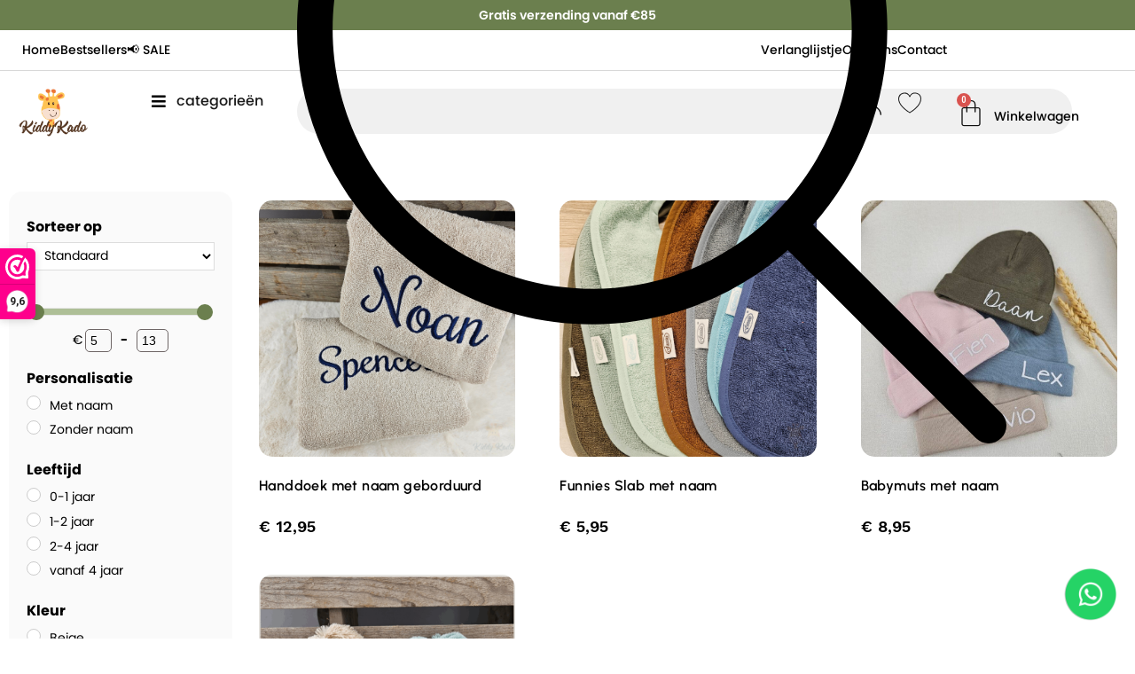

--- FILE ---
content_type: text/html; charset=UTF-8
request_url: https://kiddykado.nl/kleuren/mint/
body_size: 60690
content:
<!DOCTYPE html>
<html class="html" lang="nl-NL" prefix="og: https://ogp.me/ns#">
<head>
	<meta charset="UTF-8">
	<link rel="profile" href="https://gmpg.org/xfn/11">

	<script id="cookieyes" type="text/javascript" src="https://cdn-cookieyes.com/client_data/2b59e502d41f9bd7d6e629c5/script.js"></script><meta name="viewport" content="width=device-width, initial-scale=1">
<!-- Search Engine Optimization door Rank Math PRO - https://rankmath.com/ -->
<title>Mint Archieven - Kiddykado</title>
<meta name="description" content="Mintgroene accessoires of verzorgingsproducten voor in de babykamer, een mooie neutrale kleur die overal makkelijke bij te combineren is."/>
<meta name="robots" content="follow, index, max-snippet:-1, max-video-preview:-1, max-image-preview:large"/>
<link rel="canonical" href="https://kiddykado.nl/kleuren/mint/" />
<meta property="og:locale" content="nl_NL" />
<meta property="og:type" content="article" />
<meta property="og:title" content="Mint Archieven - Kiddykado" />
<meta property="og:description" content="Mintgroene accessoires of verzorgingsproducten voor in de babykamer, een mooie neutrale kleur die overal makkelijke bij te combineren is." />
<meta property="og:url" content="https://kiddykado.nl/kleuren/mint/" />
<meta property="og:site_name" content="Kiddykado - kraamcadeau met naam" />
<meta property="article:publisher" content="https://www.facebook.com/kiddykado" />
<meta name="twitter:card" content="summary_large_image" />
<meta name="twitter:title" content="Mint Archieven - Kiddykado" />
<meta name="twitter:description" content="Mintgroene accessoires of verzorgingsproducten voor in de babykamer, een mooie neutrale kleur die overal makkelijke bij te combineren is." />
<meta name="twitter:label1" content="Producten" />
<meta name="twitter:data1" content="4" />
<script type="application/ld+json" class="rank-math-schema-pro">{"@context":"https://schema.org","@graph":[{"@type":"ToyStore","@id":"https://kiddykado.nl/#organization","name":"KiddyKado","url":"https://kiddykado.nl","sameAs":["https://www.facebook.com/kiddykado","https://www.instagram.com/kiddykado_/","https://nl.pinterest.com/Kiddykado/"],"logo":{"@type":"ImageObject","@id":"https://kiddykado.nl/#logo","url":"https://kiddykado.nl/wp-content/uploads/2025/07/sticker-kiddykado.png","contentUrl":"https://kiddykado.nl/wp-content/uploads/2025/07/sticker-kiddykado.png","caption":"Kiddykado - kraamcadeau met naam","inLanguage":"nl-NL","width":"591","height":"591"},"openingHours":["Monday,Tuesday,Wednesday,Thursday,Friday,Saturday,Sunday 09:00-17:00"],"image":{"@id":"https://kiddykado.nl/#logo"}},{"@type":"WebSite","@id":"https://kiddykado.nl/#website","url":"https://kiddykado.nl","name":"Kiddykado - kraamcadeau met naam","alternateName":"Kiddykado","publisher":{"@id":"https://kiddykado.nl/#organization"},"inLanguage":"nl-NL"},{"@type":"BreadcrumbList","@id":"https://kiddykado.nl/kleuren/mint/#breadcrumb","itemListElement":[{"@type":"ListItem","position":"1","item":{"@id":"https://kiddykado.nl","name":"Home"}},{"@type":"ListItem","position":"2","item":{"@id":"https://kiddykado.nl/kleuren/mint/","name":"Mint"}}]},{"@type":"CollectionPage","@id":"https://kiddykado.nl/kleuren/mint/#webpage","url":"https://kiddykado.nl/kleuren/mint/","name":"Mint Archieven - Kiddykado","isPartOf":{"@id":"https://kiddykado.nl/#website"},"inLanguage":"nl-NL","breadcrumb":{"@id":"https://kiddykado.nl/kleuren/mint/#breadcrumb"}},{"@context":"https://schema.org/","@graph":[{"@type":"Product","name":"Handdoek met naam geborduurd - Kiddykado","url":"https://kiddykado.nl/handdoek-met-naam-geborduurd/","@id":"https://kiddykado.nl/handdoek-met-naam-geborduurd/","description":"Een handdoek met naam geborduurd blijft een leuk kado om te krijgen voor groot en klein.\u00a0In diverse kleuren verkrijgbaar."},{"@type":"Product","name":"Funnies Slab met naam - Kiddykado","url":"https://kiddykado.nl/funnies-slab-met-naam/","@id":"https://kiddykado.nl/funnies-slab-met-naam/","description":"Funnies Slab met naam is er voor alle knoeipotten De slab heeft een handige klittenbansluiting in de nek, dus past altijd."},{"@type":"Product","name":"Babymuts met naam - Kiddykado","url":"https://kiddykado.nl/babymuts-met-naam/","@id":"https://kiddykado.nl/babymuts-met-naam/","description":"Babymuts met naam \u2013 zacht, comfortabel en uniek gepersonaliseerd. Verkrijgbaar in verschillende kleuren. Perfect als kraamcadeau of babyshower cadeau!"},{"@type":"Product","name":"Rabbit Richie Rattle - Happy Horse - Kiddykado","url":"https://kiddykado.nl/rabbit-richie-rattle/","@id":"https://kiddykado.nl/rabbit-richie-rattle/","description":"Rabbit Richie Rattle Een zachte rammelaar van Happy Horse!\u00a0Konijntje Richie rammelaar\u00a0is echt super zacht en knuffelt als de beste!"}]}]}</script>
<!-- /Rank Math WordPress SEO plugin -->

<link rel='dns-prefetch' href='//static.klaviyo.com' />
<link rel='dns-prefetch' href='//assets.pinterest.com' />
<link rel='dns-prefetch' href='//capi-automation.s3.us-east-2.amazonaws.com' />
<link rel='dns-prefetch' href='//fonts.googleapis.com' />
<link rel="alternate" type="application/rss+xml" title="Kiddykado &raquo; feed" href="https://kiddykado.nl/feed/" />
<link rel="alternate" type="application/rss+xml" title="Kiddykado &raquo; reacties feed" href="https://kiddykado.nl/comments/feed/" />
<link rel="alternate" type="application/rss+xml" title="Kiddykado &raquo; Mint Kies een kleur feed" href="https://kiddykado.nl/kleuren/mint/feed/" />
<style id='wp-img-auto-sizes-contain-inline-css'>
img:is([sizes=auto i],[sizes^="auto," i]){contain-intrinsic-size:3000px 1500px}
/*# sourceURL=wp-img-auto-sizes-contain-inline-css */
</style>

<style id='wp-emoji-styles-inline-css'>

	img.wp-smiley, img.emoji {
		display: inline !important;
		border: none !important;
		box-shadow: none !important;
		height: 1em !important;
		width: 1em !important;
		margin: 0 0.07em !important;
		vertical-align: -0.1em !important;
		background: none !important;
		padding: 0 !important;
	}
/*# sourceURL=wp-emoji-styles-inline-css */
</style>
<link rel='stylesheet' id='wp-block-library-css' href='https://kiddykado.nl/wp-includes/css/dist/block-library/style.min.css?ver=6.9' media='all' />
<style id='wp-block-library-theme-inline-css'>
.wp-block-audio :where(figcaption){color:#555;font-size:13px;text-align:center}.is-dark-theme .wp-block-audio :where(figcaption){color:#ffffffa6}.wp-block-audio{margin:0 0 1em}.wp-block-code{border:1px solid #ccc;border-radius:4px;font-family:Menlo,Consolas,monaco,monospace;padding:.8em 1em}.wp-block-embed :where(figcaption){color:#555;font-size:13px;text-align:center}.is-dark-theme .wp-block-embed :where(figcaption){color:#ffffffa6}.wp-block-embed{margin:0 0 1em}.blocks-gallery-caption{color:#555;font-size:13px;text-align:center}.is-dark-theme .blocks-gallery-caption{color:#ffffffa6}:root :where(.wp-block-image figcaption){color:#555;font-size:13px;text-align:center}.is-dark-theme :root :where(.wp-block-image figcaption){color:#ffffffa6}.wp-block-image{margin:0 0 1em}.wp-block-pullquote{border-bottom:4px solid;border-top:4px solid;color:currentColor;margin-bottom:1.75em}.wp-block-pullquote :where(cite),.wp-block-pullquote :where(footer),.wp-block-pullquote__citation{color:currentColor;font-size:.8125em;font-style:normal;text-transform:uppercase}.wp-block-quote{border-left:.25em solid;margin:0 0 1.75em;padding-left:1em}.wp-block-quote cite,.wp-block-quote footer{color:currentColor;font-size:.8125em;font-style:normal;position:relative}.wp-block-quote:where(.has-text-align-right){border-left:none;border-right:.25em solid;padding-left:0;padding-right:1em}.wp-block-quote:where(.has-text-align-center){border:none;padding-left:0}.wp-block-quote.is-large,.wp-block-quote.is-style-large,.wp-block-quote:where(.is-style-plain){border:none}.wp-block-search .wp-block-search__label{font-weight:700}.wp-block-search__button{border:1px solid #ccc;padding:.375em .625em}:where(.wp-block-group.has-background){padding:1.25em 2.375em}.wp-block-separator.has-css-opacity{opacity:.4}.wp-block-separator{border:none;border-bottom:2px solid;margin-left:auto;margin-right:auto}.wp-block-separator.has-alpha-channel-opacity{opacity:1}.wp-block-separator:not(.is-style-wide):not(.is-style-dots){width:100px}.wp-block-separator.has-background:not(.is-style-dots){border-bottom:none;height:1px}.wp-block-separator.has-background:not(.is-style-wide):not(.is-style-dots){height:2px}.wp-block-table{margin:0 0 1em}.wp-block-table td,.wp-block-table th{word-break:normal}.wp-block-table :where(figcaption){color:#555;font-size:13px;text-align:center}.is-dark-theme .wp-block-table :where(figcaption){color:#ffffffa6}.wp-block-video :where(figcaption){color:#555;font-size:13px;text-align:center}.is-dark-theme .wp-block-video :where(figcaption){color:#ffffffa6}.wp-block-video{margin:0 0 1em}:root :where(.wp-block-template-part.has-background){margin-bottom:0;margin-top:0;padding:1.25em 2.375em}
/*# sourceURL=/wp-includes/css/dist/block-library/theme.min.css */
</style>
<style id='classic-theme-styles-inline-css'>
/*! This file is auto-generated */
.wp-block-button__link{color:#fff;background-color:#32373c;border-radius:9999px;box-shadow:none;text-decoration:none;padding:calc(.667em + 2px) calc(1.333em + 2px);font-size:1.125em}.wp-block-file__button{background:#32373c;color:#fff;text-decoration:none}
/*# sourceURL=/wp-includes/css/classic-themes.min.css */
</style>
<style id='getwooplugins-attribute-filter-style-inline-css'>
.storepress-search-list-wrapper{display:flex;flex-direction:column;gap:1px}.storepress-components-search-control{margin-bottom:0!important;position:relative}.storepress-components-search-control input[type=search].storepress-components-search-control__input{background:#f0f0f0;border:none;border-radius:2px;box-shadow:0 0 0 transparent;display:block;font-family:-apple-system,BlinkMacSystemFont,Segoe UI,Roboto,Oxygen-Sans,Ubuntu,Cantarell,Helvetica Neue,sans-serif;font-size:16px;height:48px;line-height:normal;margin-left:0;margin-right:0;padding:16px 48px 16px 16px;transition:box-shadow .1s linear;width:100%}@media(prefers-reduced-motion:reduce){.storepress-components-search-control input[type=search].storepress-components-search-control__input{transition-delay:0s;transition-duration:0s}}@media(min-width:600px){.storepress-components-search-control input[type=search].storepress-components-search-control__input{font-size:13px;line-height:normal}}.storepress-components-search-control input[type=search].storepress-components-search-control__input:focus{border-color:var(--wp-admin-theme-color);box-shadow:0 0 0 .5px var(--wp-admin-theme-color);outline:2px solid transparent}.storepress-components-search-control input[type=search].storepress-components-search-control__input::-webkit-input-placeholder{color:rgba(30,30,30,.62)}.storepress-components-search-control input[type=search].storepress-components-search-control__input::-moz-placeholder{color:rgba(30,30,30,.62);opacity:1}.storepress-components-search-control input[type=search].storepress-components-search-control__input:-ms-input-placeholder{color:rgba(30,30,30,.62)}@media(min-width:600px){.storepress-components-search-control input[type=search].storepress-components-search-control__input{font-size:13px}}.storepress-components-search-control input[type=search].storepress-components-search-control__input:focus{background:#fff;box-shadow:inset 0 0 0 var(--wp-admin-border-width-focus) var(--wp-components-color-accent,var(--wp-admin-theme-color,#3858e9))}.storepress-components-search-control input[type=search].storepress-components-search-control__input::-moz-placeholder{color:#757575}.storepress-components-search-control input[type=search].storepress-components-search-control__input::placeholder{color:#757575}.storepress-components-search-control input[type=search].storepress-components-search-control__input::-webkit-search-cancel-button,.storepress-components-search-control input[type=search].storepress-components-search-control__input::-webkit-search-decoration,.storepress-components-search-control input[type=search].storepress-components-search-control__input::-webkit-search-results-button,.storepress-components-search-control input[type=search].storepress-components-search-control__input::-webkit-search-results-decoration{-webkit-appearance:none}.storepress-components-search-control__icon{align-items:center;bottom:0;display:flex;justify-content:center;position:absolute;right:12px;top:0;width:24px}.storepress-components-search-control__icon>svg{margin:8px 0}.storepress-components-search-control__input-wrapper{position:relative}.storepress-search-list-search-result-wrapper{border:1px solid #f0f0f0}.storepress-search-list-search-result-wrapper li,.storepress-search-list-search-result-wrapper ul{list-style:none;margin:0;padding:0}.storepress-search-list-search-result-wrapper ul{border:1px solid #f0f0f0;max-height:40vh;overflow:auto}.storepress-search-list-search-result-wrapper li{align-items:center;border-bottom:1px solid #f0f0f0;color:#2f2f2f;display:flex;font-family:-apple-system,BlinkMacSystemFont,Segoe UI,Roboto,Oxygen-Sans,Ubuntu,Cantarell,Helvetica Neue,sans-serif;font-size:13px;gap:5px;padding:8px}.storepress-search-list-search-result-wrapper li.selected,.storepress-search-list-search-result-wrapper li:hover{background-color:#f0f0f0}.storepress-search-list-search-result-wrapper li:last-child{border-bottom:none}.storepress-search-list-search-result-wrapper li input{height:20px;margin:0;padding:0;width:20px}.storepress-search-list-search-result-wrapper li input[type=radio]{-webkit-appearance:auto;box-shadow:none}.storepress-search-list-search-result-wrapper li input[type=radio]:before{display:none}.storepress-search-list-search-result-wrapper li .storepress-search-list-search-result-item{background-color:#fff}.storepress-search-list-search-result-wrapper li .storepress-search-list-search-result-item__label{cursor:pointer}.storepress-search-list-search-result-wrapper li .storepress-search-list-search-result-item__title{box-sizing:content-box;height:20px;padding:4px}.storepress-search-list-search-result-wrapper li .storepress-search-list-search-result-item__meta{background-color:#ddd;border-radius:5px;padding:4px}
.wp-block-getwooplugins-attribute-filter .filter-items{display:flex;flex-direction:column;float:none!important;gap:10px;margin:0;padding:0}.wp-block-getwooplugins-attribute-filter .filter-items li{list-style:none}.wp-block-getwooplugins-attribute-filter .filter-items.enabled-filter-display-limit-mode .filter-item:not(.selected):nth-child(n+10){display:none!important}.wp-block-getwooplugins-attribute-filter .filter-items.enabled-filter-display-limit-mode .filter-item-more{align-self:flex-end;display:flex}.wp-block-getwooplugins-attribute-filter.is-style-button .filter-items.enabled-filter-display-limit-mode .filter-item-more{align-items:center;align-self:auto}.wp-block-getwooplugins-attribute-filter .filter-item-more{display:none}.wp-block-getwooplugins-attribute-filter .filter-item{align-items:center;display:flex;flex-direction:row;gap:10px;justify-content:space-between}.wp-block-getwooplugins-attribute-filter .filter-item .item{border:2px solid #fff;box-shadow:var(--wvs-item-box-shadow,0 0 0 1px #a8a8a8);box-sizing:border-box;display:block;height:100%;transition:box-shadow .2s ease;width:100%}.wp-block-getwooplugins-attribute-filter .filter-item .item:hover{box-shadow:var(--wvs-hover-item-box-shadow,0 0 0 3px #ddd)}.wp-block-getwooplugins-attribute-filter .filter-item .text{display:inline-block;font-size:.875em}.wp-block-getwooplugins-attribute-filter .filter-item.style-squared .count,.wp-block-getwooplugins-attribute-filter .filter-item.style-squared .item{border-radius:3px}.wp-block-getwooplugins-attribute-filter .filter-item.style-rounded .item{border-radius:100%}.wp-block-getwooplugins-attribute-filter .filter-item.style-rounded .count{border-radius:12px}.wp-block-getwooplugins-attribute-filter .filter-item-wrapper{align-items:center;display:flex;gap:10px}.wp-block-getwooplugins-attribute-filter .filter-item-contents{display:flex;height:var(--wvs-archive-product-item-height,30px);justify-content:center;position:relative;width:var(--wvs-archive-product-item-width,30px)}.wp-block-getwooplugins-attribute-filter .filter-item .count{border:1px solid rgba(0,0,0,.102);color:#000;font-size:12px;line-height:10px;min-width:10px;padding:5px;text-align:center}.wp-block-getwooplugins-attribute-filter .filter-item-inner{width:100%}.wp-block-getwooplugins-attribute-filter .filter-item.selected{order:-1}.wp-block-getwooplugins-attribute-filter .filter-item.selected .item{box-shadow:var(--wvs-selected-item-box-shadow,0 0 0 2px #000)}.wp-block-getwooplugins-attribute-filter .filter-item.selected .filter-item-inner:before{background-image:var(--wvs-tick);background-position:50%;background-repeat:no-repeat;background-size:60%;content:" ";display:block;height:100%;position:absolute;width:100%}.wp-block-getwooplugins-attribute-filter .filter-item.selected .count{background:#000;border:1px solid #000;color:#fff}.wp-block-getwooplugins-attribute-filter.is-style-button .filter-items{flex-direction:row;flex-wrap:wrap}.wp-block-getwooplugins-attribute-filter.is-style-button .filter-item{border:1px solid rgba(0,0,0,.102);border-radius:3px;margin:0;padding:5px 8px 5px 5px}.wp-block-getwooplugins-attribute-filter.is-style-button .filter-item.style-rounded{border-radius:40px}.wp-block-getwooplugins-attribute-filter.is-style-button .filter-item.selected{border:1px solid #000}

/*# sourceURL=https://kiddykado.nl/wp-content/plugins/woo-variation-swatches-pro/build/attribute-filter/style-index.css */
</style>
<style id='global-styles-inline-css'>
:root{--wp--preset--aspect-ratio--square: 1;--wp--preset--aspect-ratio--4-3: 4/3;--wp--preset--aspect-ratio--3-4: 3/4;--wp--preset--aspect-ratio--3-2: 3/2;--wp--preset--aspect-ratio--2-3: 2/3;--wp--preset--aspect-ratio--16-9: 16/9;--wp--preset--aspect-ratio--9-16: 9/16;--wp--preset--color--black: #000000;--wp--preset--color--cyan-bluish-gray: #abb8c3;--wp--preset--color--white: #ffffff;--wp--preset--color--pale-pink: #f78da7;--wp--preset--color--vivid-red: #cf2e2e;--wp--preset--color--luminous-vivid-orange: #ff6900;--wp--preset--color--luminous-vivid-amber: #fcb900;--wp--preset--color--light-green-cyan: #7bdcb5;--wp--preset--color--vivid-green-cyan: #00d084;--wp--preset--color--pale-cyan-blue: #8ed1fc;--wp--preset--color--vivid-cyan-blue: #0693e3;--wp--preset--color--vivid-purple: #9b51e0;--wp--preset--gradient--vivid-cyan-blue-to-vivid-purple: linear-gradient(135deg,rgb(6,147,227) 0%,rgb(155,81,224) 100%);--wp--preset--gradient--light-green-cyan-to-vivid-green-cyan: linear-gradient(135deg,rgb(122,220,180) 0%,rgb(0,208,130) 100%);--wp--preset--gradient--luminous-vivid-amber-to-luminous-vivid-orange: linear-gradient(135deg,rgb(252,185,0) 0%,rgb(255,105,0) 100%);--wp--preset--gradient--luminous-vivid-orange-to-vivid-red: linear-gradient(135deg,rgb(255,105,0) 0%,rgb(207,46,46) 100%);--wp--preset--gradient--very-light-gray-to-cyan-bluish-gray: linear-gradient(135deg,rgb(238,238,238) 0%,rgb(169,184,195) 100%);--wp--preset--gradient--cool-to-warm-spectrum: linear-gradient(135deg,rgb(74,234,220) 0%,rgb(151,120,209) 20%,rgb(207,42,186) 40%,rgb(238,44,130) 60%,rgb(251,105,98) 80%,rgb(254,248,76) 100%);--wp--preset--gradient--blush-light-purple: linear-gradient(135deg,rgb(255,206,236) 0%,rgb(152,150,240) 100%);--wp--preset--gradient--blush-bordeaux: linear-gradient(135deg,rgb(254,205,165) 0%,rgb(254,45,45) 50%,rgb(107,0,62) 100%);--wp--preset--gradient--luminous-dusk: linear-gradient(135deg,rgb(255,203,112) 0%,rgb(199,81,192) 50%,rgb(65,88,208) 100%);--wp--preset--gradient--pale-ocean: linear-gradient(135deg,rgb(255,245,203) 0%,rgb(182,227,212) 50%,rgb(51,167,181) 100%);--wp--preset--gradient--electric-grass: linear-gradient(135deg,rgb(202,248,128) 0%,rgb(113,206,126) 100%);--wp--preset--gradient--midnight: linear-gradient(135deg,rgb(2,3,129) 0%,rgb(40,116,252) 100%);--wp--preset--font-size--small: 13px;--wp--preset--font-size--medium: 20px;--wp--preset--font-size--large: 36px;--wp--preset--font-size--x-large: 42px;--wp--preset--spacing--20: 0.44rem;--wp--preset--spacing--30: 0.67rem;--wp--preset--spacing--40: 1rem;--wp--preset--spacing--50: 1.5rem;--wp--preset--spacing--60: 2.25rem;--wp--preset--spacing--70: 3.38rem;--wp--preset--spacing--80: 5.06rem;--wp--preset--shadow--natural: 6px 6px 9px rgba(0, 0, 0, 0.2);--wp--preset--shadow--deep: 12px 12px 50px rgba(0, 0, 0, 0.4);--wp--preset--shadow--sharp: 6px 6px 0px rgba(0, 0, 0, 0.2);--wp--preset--shadow--outlined: 6px 6px 0px -3px rgb(255, 255, 255), 6px 6px rgb(0, 0, 0);--wp--preset--shadow--crisp: 6px 6px 0px rgb(0, 0, 0);}:where(.is-layout-flex){gap: 0.5em;}:where(.is-layout-grid){gap: 0.5em;}body .is-layout-flex{display: flex;}.is-layout-flex{flex-wrap: wrap;align-items: center;}.is-layout-flex > :is(*, div){margin: 0;}body .is-layout-grid{display: grid;}.is-layout-grid > :is(*, div){margin: 0;}:where(.wp-block-columns.is-layout-flex){gap: 2em;}:where(.wp-block-columns.is-layout-grid){gap: 2em;}:where(.wp-block-post-template.is-layout-flex){gap: 1.25em;}:where(.wp-block-post-template.is-layout-grid){gap: 1.25em;}.has-black-color{color: var(--wp--preset--color--black) !important;}.has-cyan-bluish-gray-color{color: var(--wp--preset--color--cyan-bluish-gray) !important;}.has-white-color{color: var(--wp--preset--color--white) !important;}.has-pale-pink-color{color: var(--wp--preset--color--pale-pink) !important;}.has-vivid-red-color{color: var(--wp--preset--color--vivid-red) !important;}.has-luminous-vivid-orange-color{color: var(--wp--preset--color--luminous-vivid-orange) !important;}.has-luminous-vivid-amber-color{color: var(--wp--preset--color--luminous-vivid-amber) !important;}.has-light-green-cyan-color{color: var(--wp--preset--color--light-green-cyan) !important;}.has-vivid-green-cyan-color{color: var(--wp--preset--color--vivid-green-cyan) !important;}.has-pale-cyan-blue-color{color: var(--wp--preset--color--pale-cyan-blue) !important;}.has-vivid-cyan-blue-color{color: var(--wp--preset--color--vivid-cyan-blue) !important;}.has-vivid-purple-color{color: var(--wp--preset--color--vivid-purple) !important;}.has-black-background-color{background-color: var(--wp--preset--color--black) !important;}.has-cyan-bluish-gray-background-color{background-color: var(--wp--preset--color--cyan-bluish-gray) !important;}.has-white-background-color{background-color: var(--wp--preset--color--white) !important;}.has-pale-pink-background-color{background-color: var(--wp--preset--color--pale-pink) !important;}.has-vivid-red-background-color{background-color: var(--wp--preset--color--vivid-red) !important;}.has-luminous-vivid-orange-background-color{background-color: var(--wp--preset--color--luminous-vivid-orange) !important;}.has-luminous-vivid-amber-background-color{background-color: var(--wp--preset--color--luminous-vivid-amber) !important;}.has-light-green-cyan-background-color{background-color: var(--wp--preset--color--light-green-cyan) !important;}.has-vivid-green-cyan-background-color{background-color: var(--wp--preset--color--vivid-green-cyan) !important;}.has-pale-cyan-blue-background-color{background-color: var(--wp--preset--color--pale-cyan-blue) !important;}.has-vivid-cyan-blue-background-color{background-color: var(--wp--preset--color--vivid-cyan-blue) !important;}.has-vivid-purple-background-color{background-color: var(--wp--preset--color--vivid-purple) !important;}.has-black-border-color{border-color: var(--wp--preset--color--black) !important;}.has-cyan-bluish-gray-border-color{border-color: var(--wp--preset--color--cyan-bluish-gray) !important;}.has-white-border-color{border-color: var(--wp--preset--color--white) !important;}.has-pale-pink-border-color{border-color: var(--wp--preset--color--pale-pink) !important;}.has-vivid-red-border-color{border-color: var(--wp--preset--color--vivid-red) !important;}.has-luminous-vivid-orange-border-color{border-color: var(--wp--preset--color--luminous-vivid-orange) !important;}.has-luminous-vivid-amber-border-color{border-color: var(--wp--preset--color--luminous-vivid-amber) !important;}.has-light-green-cyan-border-color{border-color: var(--wp--preset--color--light-green-cyan) !important;}.has-vivid-green-cyan-border-color{border-color: var(--wp--preset--color--vivid-green-cyan) !important;}.has-pale-cyan-blue-border-color{border-color: var(--wp--preset--color--pale-cyan-blue) !important;}.has-vivid-cyan-blue-border-color{border-color: var(--wp--preset--color--vivid-cyan-blue) !important;}.has-vivid-purple-border-color{border-color: var(--wp--preset--color--vivid-purple) !important;}.has-vivid-cyan-blue-to-vivid-purple-gradient-background{background: var(--wp--preset--gradient--vivid-cyan-blue-to-vivid-purple) !important;}.has-light-green-cyan-to-vivid-green-cyan-gradient-background{background: var(--wp--preset--gradient--light-green-cyan-to-vivid-green-cyan) !important;}.has-luminous-vivid-amber-to-luminous-vivid-orange-gradient-background{background: var(--wp--preset--gradient--luminous-vivid-amber-to-luminous-vivid-orange) !important;}.has-luminous-vivid-orange-to-vivid-red-gradient-background{background: var(--wp--preset--gradient--luminous-vivid-orange-to-vivid-red) !important;}.has-very-light-gray-to-cyan-bluish-gray-gradient-background{background: var(--wp--preset--gradient--very-light-gray-to-cyan-bluish-gray) !important;}.has-cool-to-warm-spectrum-gradient-background{background: var(--wp--preset--gradient--cool-to-warm-spectrum) !important;}.has-blush-light-purple-gradient-background{background: var(--wp--preset--gradient--blush-light-purple) !important;}.has-blush-bordeaux-gradient-background{background: var(--wp--preset--gradient--blush-bordeaux) !important;}.has-luminous-dusk-gradient-background{background: var(--wp--preset--gradient--luminous-dusk) !important;}.has-pale-ocean-gradient-background{background: var(--wp--preset--gradient--pale-ocean) !important;}.has-electric-grass-gradient-background{background: var(--wp--preset--gradient--electric-grass) !important;}.has-midnight-gradient-background{background: var(--wp--preset--gradient--midnight) !important;}.has-small-font-size{font-size: var(--wp--preset--font-size--small) !important;}.has-medium-font-size{font-size: var(--wp--preset--font-size--medium) !important;}.has-large-font-size{font-size: var(--wp--preset--font-size--large) !important;}.has-x-large-font-size{font-size: var(--wp--preset--font-size--x-large) !important;}
:where(.wp-block-post-template.is-layout-flex){gap: 1.25em;}:where(.wp-block-post-template.is-layout-grid){gap: 1.25em;}
:where(.wp-block-term-template.is-layout-flex){gap: 1.25em;}:where(.wp-block-term-template.is-layout-grid){gap: 1.25em;}
:where(.wp-block-columns.is-layout-flex){gap: 2em;}:where(.wp-block-columns.is-layout-grid){gap: 2em;}
:root :where(.wp-block-pullquote){font-size: 1.5em;line-height: 1.6;}
/*# sourceURL=global-styles-inline-css */
</style>
<link rel='stylesheet' id='woocommerce-layout-css' href='https://kiddykado.nl/wp-content/plugins/woocommerce/assets/css/woocommerce-layout.css?ver=10.4.3' media='all' />
<link rel='stylesheet' id='woocommerce-smallscreen-css' href='https://kiddykado.nl/wp-content/plugins/woocommerce/assets/css/woocommerce-smallscreen.css?ver=10.4.3' media='only screen and (max-width: 768px)' />
<link rel='stylesheet' id='woocommerce-general-css' href='https://kiddykado.nl/wp-content/plugins/woocommerce/assets/css/woocommerce.css?ver=10.4.3' media='all' />
<style id='woocommerce-inline-inline-css'>
.woocommerce form .form-row .required { visibility: visible; }

        .custom-price-text {
            font-family: "Poppins";
            color: #c4881a !important;
            font-weight: 400;
            line-height: 22px;
            font-size: 14px !important;
            margin-bottom: 20px;
        }
    
/*# sourceURL=woocommerce-inline-inline-css */
</style>
<link rel='stylesheet' id='wishlist-webtoffee-css' href='https://kiddykado.nl/wp-content/plugins/favorieten-woocommerce/public/css/wishlist-webtoffee-public.css?ver=2.1.0' media='all' />
<link rel='stylesheet' id='wc-bis-css-css' href='https://kiddykado.nl/wp-content/plugins/woocommerce-back-in-stock-notifications/assets/css/frontend/woocommerce.css?ver=3.1.0' media='all' />
<link rel='stylesheet' id='pinterest-for-woocommerce-pins-css' href='//kiddykado.nl/wp-content/plugins/pinterest-for-woocommerce/assets/css/frontend/pinterest-for-woocommerce-pins.min.css?ver=1.4.23' media='all' />
<link rel='stylesheet' id='woo-variation-swatches-css' href='https://kiddykado.nl/wp-content/plugins/woo-variation-swatches/assets/css/frontend.min.css?ver=1763975678' media='all' />
<style id='woo-variation-swatches-inline-css'>
:root {
--wvs-tick:url("data:image/svg+xml;utf8,%3Csvg filter='drop-shadow(0px 0px 2px rgb(0 0 0 / .8))' xmlns='http://www.w3.org/2000/svg'  viewBox='0 0 30 30'%3E%3Cpath fill='none' stroke='%23a8c742' stroke-linecap='round' stroke-linejoin='round' stroke-width='4' d='M4 16L11 23 27 7'/%3E%3C/svg%3E");

--wvs-cross:url("data:image/svg+xml;utf8,%3Csvg filter='drop-shadow(0px 0px 5px rgb(255 255 255 / .6))' xmlns='http://www.w3.org/2000/svg' width='72px' height='72px' viewBox='0 0 24 24'%3E%3Cpath fill='none' stroke='%23ff0000' stroke-linecap='round' stroke-width='0.6' d='M5 5L19 19M19 5L5 19'/%3E%3C/svg%3E");
--wvs-position:center;
--wvs-single-product-large-item-width:90px;
--wvs-single-product-large-item-height:90px;
--wvs-single-product-large-item-font-size:16px;
--wvs-single-product-item-width:125px;
--wvs-single-product-item-height:125px;
--wvs-single-product-item-font-size:16px;
--wvs-archive-product-item-width:125px;
--wvs-archive-product-item-height:125px;
--wvs-archive-product-item-font-size:16px;
--wvs-tooltip-background-color:#333333;
--wvs-tooltip-text-color:#ffffff;
--wvs-item-box-shadow:0 0 0 1px #000000;
--wvs-item-background-color:#FFFFFF;
--wvs-item-text-color:#000000;
--wvs-hover-item-box-shadow:0 0 0 3px #000000;
--wvs-hover-item-background-color:#FFFFFF;
--wvs-hover-item-text-color:#000000;
--wvs-selected-item-box-shadow:0 0 0 2px #000000;
--wvs-selected-item-background-color:#FFFFFF;
--wvs-selected-item-text-color:#000000}
/*# sourceURL=woo-variation-swatches-inline-css */
</style>
<link rel='stylesheet' id='oceanwp-woo-mini-cart-css' href='https://kiddykado.nl/wp-content/themes/oceanwp/assets/css/woo/woo-mini-cart.min.css?ver=6.9' media='all' />
<link rel='stylesheet' id='font-awesome-css' href='https://kiddykado.nl/wp-content/themes/oceanwp/assets/fonts/fontawesome/css/all.min.css?ver=6.4.2' media='all' />
<link rel='stylesheet' id='simple-line-icons-css' href='https://kiddykado.nl/wp-content/themes/oceanwp/assets/css/third/simple-line-icons.min.css?ver=2.4.0' media='all' />
<link rel='stylesheet' id='oceanwp-style-css' href='https://kiddykado.nl/wp-content/themes/oceanwp/assets/css/style.min.css?ver=1.0' media='all' />
<link rel='stylesheet' id='oceanwp-google-font-boogaloo-css' href='[data-uri]' media='all' data-type="kppassive" data-kplinkhref="//fonts.googleapis.com/css?family=Boogaloo%3A100%2C200%2C300%2C400%2C500%2C600%2C700%2C800%2C900%2C100i%2C200i%2C300i%2C400i%2C500i%2C600i%2C700i%2C800i%2C900i&#038;subset=latin&#038;display=swap&#038;ver=6.9" />
<link rel='stylesheet' id='elementor-frontend-css' href='https://kiddykado.nl/wp-content/plugins/elementor/assets/css/frontend.min.css?ver=3.34.1' media='all' />
<style id='elementor-frontend-inline-css'>
.elementor-kit-30572{--e-global-color-primary:#6EC1E4;--e-global-color-secondary:#54595F;--e-global-color-text:#7A7A7A;--e-global-color-accent:#61CE70;--e-global-typography-primary-font-family:"Roboto";--e-global-typography-primary-font-weight:600;--e-global-typography-secondary-font-family:"Roboto Slab";--e-global-typography-secondary-font-weight:400;--e-global-typography-text-font-family:"Roboto";--e-global-typography-text-font-weight:400;--e-global-typography-accent-font-family:"Roboto";--e-global-typography-accent-font-weight:500;}.elementor-kit-30572 e-page-transition{background-color:#FFBC7D;}.elementor-section.elementor-section-boxed > .elementor-container{max-width:1140px;}.e-con{--container-max-width:1140px;}.elementor-widget:not(:last-child){margin-block-end:20px;}.elementor-element{--widgets-spacing:20px 20px;--widgets-spacing-row:20px;--widgets-spacing-column:20px;}{}h1.entry-title{display:var(--page-title-display);}@media(max-width:1024px){.elementor-section.elementor-section-boxed > .elementor-container{max-width:1024px;}.e-con{--container-max-width:1024px;}}@media(max-width:767px){.elementor-section.elementor-section-boxed > .elementor-container{max-width:767px;}.e-con{--container-max-width:767px;}}
.elementor-30513 .elementor-element.elementor-element-2d3897f{--display:flex;--flex-direction:column;--container-widget-width:100%;--container-widget-height:initial;--container-widget-flex-grow:0;--container-widget-align-self:initial;--flex-wrap-mobile:wrap;}.elementor-30513 .elementor-element.elementor-element-2d3897f:not(.elementor-motion-effects-element-type-background), .elementor-30513 .elementor-element.elementor-element-2d3897f > .elementor-motion-effects-container > .elementor-motion-effects-layer{background-color:#6B7F4E;}.elementor-widget-heading .elementor-heading-title{font-family:var( --e-global-typography-primary-font-family ), Sans-serif;font-weight:var( --e-global-typography-primary-font-weight );color:var( --e-global-color-primary );}.elementor-30513 .elementor-element.elementor-element-3a87b3e{text-align:center;}.elementor-30513 .elementor-element.elementor-element-3a87b3e .elementor-heading-title{font-family:"Poppins", Sans-serif;font-size:14px;font-weight:600;color:#FFFFFF;}.elementor-30513 .elementor-element.elementor-element-a9ad708{--display:flex;--flex-direction:row;--container-widget-width:initial;--container-widget-height:100%;--container-widget-flex-grow:1;--container-widget-align-self:stretch;--flex-wrap-mobile:wrap;--gap:0px 0px;--row-gap:0px;--column-gap:0px;--padding-top:0px;--padding-bottom:0px;--padding-left:15px;--padding-right:15px;}.elementor-30513 .elementor-element.elementor-element-f24ebb1{--display:flex;--flex-direction:column;--container-widget-width:100%;--container-widget-height:initial;--container-widget-flex-grow:0;--container-widget-align-self:initial;--flex-wrap-mobile:wrap;--justify-content:center;}.elementor-widget-icon-list .elementor-icon-list-item:not(:last-child):after{border-color:var( --e-global-color-text );}.elementor-widget-icon-list .elementor-icon-list-icon i{color:var( --e-global-color-primary );}.elementor-widget-icon-list .elementor-icon-list-icon svg{fill:var( --e-global-color-primary );}.elementor-widget-icon-list .elementor-icon-list-item > .elementor-icon-list-text, .elementor-widget-icon-list .elementor-icon-list-item > a{font-family:var( --e-global-typography-text-font-family ), Sans-serif;font-weight:var( --e-global-typography-text-font-weight );}.elementor-widget-icon-list .elementor-icon-list-text{color:var( --e-global-color-secondary );}.elementor-30513 .elementor-element.elementor-element-e654a77 .elementor-icon-list-items:not(.elementor-inline-items) .elementor-icon-list-item:not(:last-child){padding-block-end:calc(40px/2);}.elementor-30513 .elementor-element.elementor-element-e654a77 .elementor-icon-list-items:not(.elementor-inline-items) .elementor-icon-list-item:not(:first-child){margin-block-start:calc(40px/2);}.elementor-30513 .elementor-element.elementor-element-e654a77 .elementor-icon-list-items.elementor-inline-items .elementor-icon-list-item{margin-inline:calc(40px/2);}.elementor-30513 .elementor-element.elementor-element-e654a77 .elementor-icon-list-items.elementor-inline-items{margin-inline:calc(-40px/2);}.elementor-30513 .elementor-element.elementor-element-e654a77 .elementor-icon-list-items.elementor-inline-items .elementor-icon-list-item:after{inset-inline-end:calc(-40px/2);}.elementor-30513 .elementor-element.elementor-element-e654a77 .elementor-icon-list-icon i{transition:color 0.3s;}.elementor-30513 .elementor-element.elementor-element-e654a77 .elementor-icon-list-icon svg{transition:fill 0.3s;}.elementor-30513 .elementor-element.elementor-element-e654a77{--e-icon-list-icon-size:14px;--icon-vertical-offset:0px;}.elementor-30513 .elementor-element.elementor-element-e654a77 .elementor-icon-list-item > .elementor-icon-list-text, .elementor-30513 .elementor-element.elementor-element-e654a77 .elementor-icon-list-item > a{font-family:"Poppins", Sans-serif;font-size:14px;font-weight:500;}.elementor-30513 .elementor-element.elementor-element-e654a77 .elementor-icon-list-text{color:#000000;transition:color 0.3s;}.elementor-30513 .elementor-element.elementor-element-ab84837{--display:flex;--flex-direction:column;--container-widget-width:calc( ( 1 - var( --container-widget-flex-grow ) ) * 100% );--container-widget-height:initial;--container-widget-flex-grow:0;--container-widget-align-self:initial;--flex-wrap-mobile:wrap;--justify-content:center;--align-items:flex-end;}.elementor-30513 .elementor-element.elementor-element-9852816 > .elementor-widget-container{margin:-30px 0px -30px 0px;}.elementor-30513 .elementor-element.elementor-element-26f2954{--display:flex;--flex-direction:column;--container-widget-width:calc( ( 1 - var( --container-widget-flex-grow ) ) * 100% );--container-widget-height:initial;--container-widget-flex-grow:0;--container-widget-align-self:initial;--flex-wrap-mobile:wrap;--justify-content:center;--align-items:flex-end;}.elementor-30513 .elementor-element.elementor-element-d556993 .elementor-icon-list-items:not(.elementor-inline-items) .elementor-icon-list-item:not(:last-child){padding-block-end:calc(40px/2);}.elementor-30513 .elementor-element.elementor-element-d556993 .elementor-icon-list-items:not(.elementor-inline-items) .elementor-icon-list-item:not(:first-child){margin-block-start:calc(40px/2);}.elementor-30513 .elementor-element.elementor-element-d556993 .elementor-icon-list-items.elementor-inline-items .elementor-icon-list-item{margin-inline:calc(40px/2);}.elementor-30513 .elementor-element.elementor-element-d556993 .elementor-icon-list-items.elementor-inline-items{margin-inline:calc(-40px/2);}.elementor-30513 .elementor-element.elementor-element-d556993 .elementor-icon-list-items.elementor-inline-items .elementor-icon-list-item:after{inset-inline-end:calc(-40px/2);}.elementor-30513 .elementor-element.elementor-element-d556993 .elementor-icon-list-icon i{transition:color 0.3s;}.elementor-30513 .elementor-element.elementor-element-d556993 .elementor-icon-list-icon svg{transition:fill 0.3s;}.elementor-30513 .elementor-element.elementor-element-d556993{--e-icon-list-icon-size:14px;--icon-vertical-offset:0px;}.elementor-30513 .elementor-element.elementor-element-d556993 .elementor-icon-list-item > .elementor-icon-list-text, .elementor-30513 .elementor-element.elementor-element-d556993 .elementor-icon-list-item > a{font-family:"Poppins", Sans-serif;font-size:14px;font-weight:500;}.elementor-30513 .elementor-element.elementor-element-d556993 .elementor-icon-list-text{color:#000000;transition:color 0.3s;}.elementor-30513 .elementor-element.elementor-element-a236937{--display:flex;--flex-direction:row;--container-widget-width:initial;--container-widget-height:100%;--container-widget-flex-grow:1;--container-widget-align-self:stretch;--flex-wrap-mobile:wrap;--gap:0px 0px;--row-gap:0px;--column-gap:0px;border-style:solid;--border-style:solid;border-width:1px 0px 0px 0px;--border-top-width:1px;--border-right-width:0px;--border-bottom-width:0px;--border-left-width:0px;border-color:#D8D8D8;--border-color:#D8D8D8;}.elementor-30513 .elementor-element.elementor-element-800a958{--display:flex;--flex-direction:column;--container-widget-width:100%;--container-widget-height:initial;--container-widget-flex-grow:0;--container-widget-align-self:initial;--flex-wrap-mobile:wrap;--justify-content:center;}.elementor-widget-image .widget-image-caption{color:var( --e-global-color-text );font-family:var( --e-global-typography-text-font-family ), Sans-serif;font-weight:var( --e-global-typography-text-font-weight );}.elementor-30513 .elementor-element.elementor-element-d15f77e{z-index:10001;text-align:start;}.elementor-30513 .elementor-element.elementor-element-d15f77e img{width:60%;}.elementor-30513 .elementor-element.elementor-element-c01ffd2{--display:flex;--flex-direction:column;--container-widget-width:calc( ( 1 - var( --container-widget-flex-grow ) ) * 100% );--container-widget-height:initial;--container-widget-flex-grow:0;--container-widget-align-self:initial;--flex-wrap-mobile:wrap;--justify-content:center;--align-items:center;}.elementor-30513 .elementor-element.elementor-element-9032ff0{z-index:10002;--e-icon-list-icon-size:18px;--icon-vertical-offset:0px;}.elementor-30513 .elementor-element.elementor-element-9032ff0 .elementor-icon-list-icon i{color:#000000;transition:color 0.3s;}.elementor-30513 .elementor-element.elementor-element-9032ff0 .elementor-icon-list-icon svg{fill:#000000;transition:fill 0.3s;}.elementor-30513 .elementor-element.elementor-element-9032ff0 .elementor-icon-list-item > .elementor-icon-list-text, .elementor-30513 .elementor-element.elementor-element-9032ff0 .elementor-icon-list-item > a{font-family:"Poppins", Sans-serif;font-size:16px;font-weight:500;}.elementor-30513 .elementor-element.elementor-element-9032ff0 .elementor-icon-list-text{color:#1A1A1A;transition:color 0.3s;}.elementor-30513 .elementor-element.elementor-element-118af9e{--e-off-canvas-justify-content:center;--e-off-canvas-align-items:flex-end;--e-off-canvas-width:500vw;--e-off-canvas-height:80vh;--e-off-canvas-content-overflow:auto;--e-off-canvas-overlay-opacity:0;}.elementor-30513 .elementor-element.elementor-element-118af9e .e-off-canvas__content{box-shadow:0px 0px 10px 0px rgba(0, 0, 0, 0);}.elementor-30513 .elementor-element.elementor-element-1f6b153{--display:flex;--gap:0px 0px;--row-gap:0px;--column-gap:0px;--padding-top:0px;--padding-bottom:0px;--padding-left:0px;--padding-right:0px;}.elementor-widget-icon.elementor-view-stacked .elementor-icon{background-color:var( --e-global-color-primary );}.elementor-widget-icon.elementor-view-framed .elementor-icon, .elementor-widget-icon.elementor-view-default .elementor-icon{color:var( --e-global-color-primary );border-color:var( --e-global-color-primary );}.elementor-widget-icon.elementor-view-framed .elementor-icon, .elementor-widget-icon.elementor-view-default .elementor-icon svg{fill:var( --e-global-color-primary );}body:not(.rtl) .elementor-30513 .elementor-element.elementor-element-0a82f63{right:50px;}body.rtl .elementor-30513 .elementor-element.elementor-element-0a82f63{left:50px;}.elementor-30513 .elementor-element.elementor-element-0a82f63{top:0px;z-index:2;}.elementor-30513 .elementor-element.elementor-element-0a82f63 .elementor-icon-wrapper{text-align:center;}.elementor-30513 .elementor-element.elementor-element-0a82f63.elementor-view-stacked .elementor-icon{background-color:#000000;}.elementor-30513 .elementor-element.elementor-element-0a82f63.elementor-view-framed .elementor-icon, .elementor-30513 .elementor-element.elementor-element-0a82f63.elementor-view-default .elementor-icon{color:#000000;border-color:#000000;}.elementor-30513 .elementor-element.elementor-element-0a82f63.elementor-view-framed .elementor-icon, .elementor-30513 .elementor-element.elementor-element-0a82f63.elementor-view-default .elementor-icon svg{fill:#000000;}.elementor-30513 .elementor-element.elementor-element-0a82f63 .elementor-icon{font-size:24px;}.elementor-30513 .elementor-element.elementor-element-0a82f63 .elementor-icon svg{height:24px;}.elementor-30513 .elementor-element.elementor-element-3798db4{--display:flex;--flex-direction:row;--container-widget-width:initial;--container-widget-height:100%;--container-widget-flex-grow:1;--container-widget-align-self:stretch;--flex-wrap-mobile:wrap;--gap:0px 0px;--row-gap:0px;--column-gap:0px;}.elementor-30513 .elementor-element.elementor-element-293f75a{--display:flex;--flex-direction:column;--container-widget-width:100%;--container-widget-height:initial;--container-widget-flex-grow:0;--container-widget-align-self:initial;--flex-wrap-mobile:wrap;}.elementor-30513 .elementor-element.elementor-element-216d64e{--display:flex;--flex-direction:column;--container-widget-width:100%;--container-widget-height:initial;--container-widget-flex-grow:0;--container-widget-align-self:initial;--flex-wrap-mobile:wrap;--margin-top:0px;--margin-bottom:0px;--margin-left:30px;--margin-right:0px;}.elementor-30513 .elementor-element.elementor-element-1094b89 > .elementor-widget-container{margin:0px 0px 0px -40px;}.elementor-30513 .elementor-element.elementor-element-b009bbc{--display:flex;--flex-direction:column;--container-widget-width:100%;--container-widget-height:initial;--container-widget-flex-grow:0;--container-widget-align-self:initial;--flex-wrap-mobile:wrap;--justify-content:center;}.elementor-widget-search{--e-search-input-color:var( --e-global-color-text );}.elementor-widget-search.e-focus{--e-search-input-color:var( --e-global-color-text );}.elementor-widget-search .elementor-pagination{font-family:var( --e-global-typography-primary-font-family ), Sans-serif;font-weight:var( --e-global-typography-primary-font-weight );}.elementor-30513 .elementor-element.elementor-element-c72cb3c .e-search-input{background-color:#F0F0F0;font-family:"Poppins", Sans-serif;font-weight:400;letter-spacing:0.2px;border-style:none;border-radius:25px 25px 25px 25px;}.elementor-30513 .elementor-element.elementor-element-c72cb3c .e-search-submit{background-color:#02010100;}.elementor-30513 .elementor-element.elementor-element-c72cb3c{--e-search-placeholder-color:#393939;--e-search-input-padding-block-start:15px;--e-search-input-padding-inline-start:15px;--e-search-input-padding-block-end:15px;--e-search-input-padding-inline-end:15px;--e-search-icon-label-size:18px;--e-search-input-gap:17px;--e-search-submit-color:#02010100;--e-search-submit-padding:0px 0px 0px 0px;}.elementor-30513 .elementor-element.elementor-element-c72cb3c .e-search-submit span{font-size:0px;}.elementor-30513 .elementor-element.elementor-element-4c1a387{--display:flex;--flex-direction:row;--container-widget-width:calc( ( 1 - var( --container-widget-flex-grow ) ) * 100% );--container-widget-height:100%;--container-widget-flex-grow:1;--container-widget-align-self:stretch;--flex-wrap-mobile:wrap;--justify-content:flex-end;--align-items:center;}.elementor-30513 .elementor-element.elementor-element-6170e9d .elementor-icon-list-items:not(.elementor-inline-items) .elementor-icon-list-item:not(:last-child){padding-block-end:calc(15px/2);}.elementor-30513 .elementor-element.elementor-element-6170e9d .elementor-icon-list-items:not(.elementor-inline-items) .elementor-icon-list-item:not(:first-child){margin-block-start:calc(15px/2);}.elementor-30513 .elementor-element.elementor-element-6170e9d .elementor-icon-list-items.elementor-inline-items .elementor-icon-list-item{margin-inline:calc(15px/2);}.elementor-30513 .elementor-element.elementor-element-6170e9d .elementor-icon-list-items.elementor-inline-items{margin-inline:calc(-15px/2);}.elementor-30513 .elementor-element.elementor-element-6170e9d .elementor-icon-list-items.elementor-inline-items .elementor-icon-list-item:after{inset-inline-end:calc(-15px/2);}.elementor-30513 .elementor-element.elementor-element-6170e9d .elementor-icon-list-icon i{color:#1B1B1B;transition:color 0.3s;}.elementor-30513 .elementor-element.elementor-element-6170e9d .elementor-icon-list-icon svg{fill:#1B1B1B;transition:fill 0.3s;}.elementor-30513 .elementor-element.elementor-element-6170e9d{--e-icon-list-icon-size:32px;--icon-vertical-offset:0px;}.elementor-30513 .elementor-element.elementor-element-6170e9d .elementor-icon-list-item > .elementor-icon-list-text, .elementor-30513 .elementor-element.elementor-element-6170e9d .elementor-icon-list-item > a{font-family:"Poppins", Sans-serif;font-size:16px;font-weight:500;}.elementor-30513 .elementor-element.elementor-element-6170e9d .elementor-icon-list-text{color:#1A1A1A;transition:color 0.3s;}.elementor-widget-woocommerce-menu-cart .elementor-menu-cart__toggle .elementor-button{font-family:var( --e-global-typography-primary-font-family ), Sans-serif;font-weight:var( --e-global-typography-primary-font-weight );}.elementor-widget-woocommerce-menu-cart .elementor-menu-cart__product-name a{font-family:var( --e-global-typography-primary-font-family ), Sans-serif;font-weight:var( --e-global-typography-primary-font-weight );}.elementor-widget-woocommerce-menu-cart .elementor-menu-cart__product-price{font-family:var( --e-global-typography-primary-font-family ), Sans-serif;font-weight:var( --e-global-typography-primary-font-weight );}.elementor-widget-woocommerce-menu-cart .elementor-menu-cart__footer-buttons .elementor-button{font-family:var( --e-global-typography-primary-font-family ), Sans-serif;font-weight:var( --e-global-typography-primary-font-weight );}.elementor-widget-woocommerce-menu-cart .elementor-menu-cart__footer-buttons a.elementor-button--view-cart{font-family:var( --e-global-typography-primary-font-family ), Sans-serif;font-weight:var( --e-global-typography-primary-font-weight );}.elementor-widget-woocommerce-menu-cart .elementor-menu-cart__footer-buttons a.elementor-button--checkout{font-family:var( --e-global-typography-primary-font-family ), Sans-serif;font-weight:var( --e-global-typography-primary-font-weight );}.elementor-widget-woocommerce-menu-cart .woocommerce-mini-cart__empty-message{font-family:var( --e-global-typography-primary-font-family ), Sans-serif;font-weight:var( --e-global-typography-primary-font-weight );}.elementor-30513 .elementor-element.elementor-element-d18375f{--divider-style:solid;--subtotal-divider-style:solid;--elementor-remove-from-cart-button:none;--remove-from-cart-button:block;--toggle-button-icon-color:#0E0E0E;--toggle-button-border-width:0px;--toggle-icon-size:32px;--cart-background-color:#FFFFFF;--cart-border-style:none;--menu-cart-subtotal-color:#000000;--product-price-color:#646464;--divider-width:0px;--subtotal-divider-top-width:0px;--subtotal-divider-right-width:0px;--subtotal-divider-bottom-width:0px;--subtotal-divider-left-width:0px;--cart-footer-layout:1fr;--products-max-height-sidecart:calc(100vh - 300px);--products-max-height-minicart:calc(100vh - 450px);--view-cart-button-text-color:#E48034;--view-cart-button-background-color:#02010100;--view-cart-button-hover-background-color:#E48034;--checkout-button-background-color:#6B7F4E;--checkout-button-hover-background-color:#627744;}.elementor-30513 .elementor-element.elementor-element-d18375f .elementor-menu-cart__subtotal{font-family:"Poppins", Sans-serif;}.elementor-30513 .elementor-element.elementor-element-d18375f .widget_shopping_cart_content{--subtotal-divider-left-width:0;--subtotal-divider-right-width:0;}.elementor-30513 .elementor-element.elementor-element-d18375f .elementor-menu-cart__product-name a{font-family:"Poppins", Sans-serif;font-weight:600;text-transform:lowercase;color:#000000;}.elementor-30513 .elementor-element.elementor-element-d18375f .elementor-menu-cart__product-price{font-family:"Poppins", Sans-serif;font-weight:400;}.elementor-30513 .elementor-element.elementor-element-d18375f .elementor-menu-cart__product-price .product-quantity{color:#646464;}.elementor-30513 .elementor-element.elementor-element-d18375f .elementor-menu-cart__footer-buttons .elementor-button{font-family:"Poppins", Sans-serif;font-weight:600;}.elementor-30513 .elementor-element.elementor-element-d18375f .elementor-menu-cart__footer-buttons a.elementor-button--view-cart{font-family:"Poppins", Sans-serif;font-weight:600;border-radius:10px 10px 10px 10px;}.elementor-30513 .elementor-element.elementor-element-d18375f .elementor-button--view-cart{border-style:solid;border-width:3px 3px 3px 3px;border-color:#E48034;}.elementor-30513 .elementor-element.elementor-element-d18375f .elementor-menu-cart__footer-buttons a.elementor-button--checkout{font-family:"Poppins", Sans-serif;font-weight:600;border-radius:10px 10px 10px 10px;}.elementor-30513 .elementor-element.elementor-element-9a42bf4{--display:flex;--flex-direction:row;--container-widget-width:initial;--container-widget-height:100%;--container-widget-flex-grow:1;--container-widget-align-self:stretch;--flex-wrap-mobile:wrap;--gap:0px 0px;--row-gap:0px;--column-gap:0px;border-style:solid;--border-style:solid;border-width:1px 0px 0px 0px;--border-top-width:1px;--border-right-width:0px;--border-bottom-width:0px;--border-left-width:0px;border-color:#D8D8D8;--border-color:#D8D8D8;}.elementor-30513 .elementor-element.elementor-element-3780550{--display:flex;--flex-direction:column;--container-widget-width:100%;--container-widget-height:initial;--container-widget-flex-grow:0;--container-widget-align-self:initial;--flex-wrap-mobile:wrap;--justify-content:center;}.elementor-30513 .elementor-element.elementor-element-1394cf7{z-index:10001;text-align:start;}.elementor-30513 .elementor-element.elementor-element-1394cf7 img{width:60%;}.elementor-30513 .elementor-element.elementor-element-810e494{--display:flex;--flex-direction:column;--container-widget-width:calc( ( 1 - var( --container-widget-flex-grow ) ) * 100% );--container-widget-height:initial;--container-widget-flex-grow:0;--container-widget-align-self:initial;--flex-wrap-mobile:wrap;--justify-content:center;--align-items:center;}.elementor-30513 .elementor-element.elementor-element-0a0254c .elementor-icon-list-items:not(.elementor-inline-items) .elementor-icon-list-item:not(:last-child){padding-block-end:calc(15px/2);}.elementor-30513 .elementor-element.elementor-element-0a0254c .elementor-icon-list-items:not(.elementor-inline-items) .elementor-icon-list-item:not(:first-child){margin-block-start:calc(15px/2);}.elementor-30513 .elementor-element.elementor-element-0a0254c .elementor-icon-list-items.elementor-inline-items .elementor-icon-list-item{margin-inline:calc(15px/2);}.elementor-30513 .elementor-element.elementor-element-0a0254c .elementor-icon-list-items.elementor-inline-items{margin-inline:calc(-15px/2);}.elementor-30513 .elementor-element.elementor-element-0a0254c .elementor-icon-list-items.elementor-inline-items .elementor-icon-list-item:after{inset-inline-end:calc(-15px/2);}.elementor-30513 .elementor-element.elementor-element-0a0254c .elementor-icon-list-icon i{color:#1B1B1B;transition:color 0.3s;}.elementor-30513 .elementor-element.elementor-element-0a0254c .elementor-icon-list-icon svg{fill:#1B1B1B;transition:fill 0.3s;}.elementor-30513 .elementor-element.elementor-element-0a0254c{--e-icon-list-icon-size:32px;--icon-vertical-offset:0px;}.elementor-30513 .elementor-element.elementor-element-0a0254c .elementor-icon-list-item > .elementor-icon-list-text, .elementor-30513 .elementor-element.elementor-element-0a0254c .elementor-icon-list-item > a{font-family:"Poppins", Sans-serif;font-size:16px;font-weight:500;}.elementor-30513 .elementor-element.elementor-element-0a0254c .elementor-icon-list-text{color:#1A1A1A;transition:color 0.3s;}.elementor-30513 .elementor-element.elementor-element-f99e585{--divider-style:solid;--subtotal-divider-style:solid;--elementor-remove-from-cart-button:none;--remove-from-cart-button:block;--toggle-button-icon-color:#0E0E0E;--toggle-button-border-width:0px;--toggle-icon-size:32px;--cart-background-color:#FFFFFF;--cart-border-style:none;--menu-cart-subtotal-color:#000000;--product-price-color:#646464;--divider-width:0px;--subtotal-divider-top-width:0px;--subtotal-divider-right-width:0px;--subtotal-divider-bottom-width:0px;--subtotal-divider-left-width:0px;--cart-footer-layout:1fr;--products-max-height-sidecart:calc(100vh - 300px);--products-max-height-minicart:calc(100vh - 450px);--view-cart-button-text-color:#E48034;--view-cart-button-background-color:#02010100;--view-cart-button-hover-background-color:#E48034;--checkout-button-background-color:#6B7F4E;--checkout-button-hover-background-color:#627744;}.elementor-30513 .elementor-element.elementor-element-f99e585 .elementor-menu-cart__subtotal{font-family:"Poppins", Sans-serif;}.elementor-30513 .elementor-element.elementor-element-f99e585 .widget_shopping_cart_content{--subtotal-divider-left-width:0;--subtotal-divider-right-width:0;}.elementor-30513 .elementor-element.elementor-element-f99e585 .elementor-menu-cart__product-name a{font-family:"Poppins", Sans-serif;font-weight:600;text-transform:lowercase;color:#000000;}.elementor-30513 .elementor-element.elementor-element-f99e585 .elementor-menu-cart__product-price{font-family:"Poppins", Sans-serif;font-weight:400;}.elementor-30513 .elementor-element.elementor-element-f99e585 .elementor-menu-cart__product-price .product-quantity{color:#646464;}.elementor-30513 .elementor-element.elementor-element-f99e585 .elementor-menu-cart__footer-buttons .elementor-button{font-family:"Poppins", Sans-serif;font-weight:600;}.elementor-30513 .elementor-element.elementor-element-f99e585 .elementor-menu-cart__footer-buttons a.elementor-button--view-cart{font-family:"Poppins", Sans-serif;font-weight:600;border-radius:10px 10px 10px 10px;}.elementor-30513 .elementor-element.elementor-element-f99e585 .elementor-button--view-cart{border-style:solid;border-width:3px 3px 3px 3px;border-color:#E48034;}.elementor-30513 .elementor-element.elementor-element-f99e585 .elementor-menu-cart__footer-buttons a.elementor-button--checkout{font-family:"Poppins", Sans-serif;font-weight:600;border-radius:10px 10px 10px 10px;}.elementor-30513 .elementor-element.elementor-element-a815627{z-index:10002;--e-icon-list-icon-size:18px;--icon-vertical-offset:0px;}.elementor-30513 .elementor-element.elementor-element-a815627 .elementor-icon-list-icon i{color:#000000;transition:color 0.3s;}.elementor-30513 .elementor-element.elementor-element-a815627 .elementor-icon-list-icon svg{fill:#000000;transition:fill 0.3s;}.elementor-30513 .elementor-element.elementor-element-a815627 .elementor-icon-list-item > .elementor-icon-list-text, .elementor-30513 .elementor-element.elementor-element-a815627 .elementor-icon-list-item > a{font-family:"Poppins", Sans-serif;font-size:16px;font-weight:500;}.elementor-30513 .elementor-element.elementor-element-a815627 .elementor-icon-list-text{color:#1A1A1A;transition:color 0.3s;}.elementor-30513 .elementor-element.elementor-element-bb16773{--display:flex;--flex-direction:column;--container-widget-width:100%;--container-widget-height:initial;--container-widget-flex-grow:0;--container-widget-align-self:initial;--flex-wrap-mobile:wrap;--justify-content:center;}.elementor-30513 .elementor-element.elementor-element-d3972d7 .e-search-input{background-color:#F3F3F3;font-family:"Poppins", Sans-serif;font-weight:400;letter-spacing:0.2px;border-style:none;border-radius:25px 25px 25px 25px;}.elementor-30513 .elementor-element.elementor-element-d3972d7 .e-search-submit{background-color:#02010100;}.elementor-30513 .elementor-element.elementor-element-d3972d7{--e-search-placeholder-color:#393939;--e-search-input-padding-block-start:15px;--e-search-input-padding-inline-start:15px;--e-search-input-padding-block-end:15px;--e-search-input-padding-inline-end:15px;--e-search-icon-label-size:18px;--e-search-input-gap:17px;--e-search-submit-color:#02010100;--e-search-submit-padding:0px 0px 0px 0px;}.elementor-30513 .elementor-element.elementor-element-d3972d7 .e-search-submit span{font-size:0px;}.elementor-theme-builder-content-area{height:400px;}.elementor-location-header:before, .elementor-location-footer:before{content:"";display:table;clear:both;}@media(max-width:767px){.elementor-30513 .elementor-element.elementor-element-3780550{--width:35%;}.elementor-30513 .elementor-element.elementor-element-1394cf7{z-index:2;}.elementor-30513 .elementor-element.elementor-element-1394cf7 img{width:100%;}.elementor-30513 .elementor-element.elementor-element-810e494{--width:65%;--flex-direction:row;--container-widget-width:initial;--container-widget-height:100%;--container-widget-flex-grow:1;--container-widget-align-self:stretch;--flex-wrap-mobile:wrap;--justify-content:flex-end;--gap:0px 0px;--row-gap:0px;--column-gap:0px;}.elementor-30513 .elementor-element.elementor-element-0a0254c .elementor-icon-list-items:not(.elementor-inline-items) .elementor-icon-list-item:not(:last-child){padding-block-end:calc(16px/2);}.elementor-30513 .elementor-element.elementor-element-0a0254c .elementor-icon-list-items:not(.elementor-inline-items) .elementor-icon-list-item:not(:first-child){margin-block-start:calc(16px/2);}.elementor-30513 .elementor-element.elementor-element-0a0254c .elementor-icon-list-items.elementor-inline-items .elementor-icon-list-item{margin-inline:calc(16px/2);}.elementor-30513 .elementor-element.elementor-element-0a0254c .elementor-icon-list-items.elementor-inline-items{margin-inline:calc(-16px/2);}.elementor-30513 .elementor-element.elementor-element-0a0254c .elementor-icon-list-items.elementor-inline-items .elementor-icon-list-item:after{inset-inline-end:calc(-16px/2);}.elementor-30513 .elementor-element.elementor-element-0a0254c{--e-icon-list-icon-size:26px;}.elementor-30513 .elementor-element.elementor-element-f99e585 > .elementor-widget-container{margin:-15px -15px -15px -15px;padding:0px 20px 0px 0px;}.elementor-30513 .elementor-element.elementor-element-f99e585{z-index:5;--toggle-icon-size:26px;}.elementor-30513 .elementor-element.elementor-element-a815627 > .elementor-widget-container{margin:0px -13px 0px 15px;}.elementor-30513 .elementor-element.elementor-element-a815627{z-index:2;--e-icon-list-icon-size:22px;}.elementor-30513 .elementor-element.elementor-element-a815627 .elementor-icon-list-items:not(.elementor-inline-items) .elementor-icon-list-item:not(:last-child){padding-block-end:calc(0px/2);}.elementor-30513 .elementor-element.elementor-element-a815627 .elementor-icon-list-items:not(.elementor-inline-items) .elementor-icon-list-item:not(:first-child){margin-block-start:calc(0px/2);}.elementor-30513 .elementor-element.elementor-element-a815627 .elementor-icon-list-items.elementor-inline-items .elementor-icon-list-item{margin-inline:calc(0px/2);}.elementor-30513 .elementor-element.elementor-element-a815627 .elementor-icon-list-items.elementor-inline-items{margin-inline:calc(-0px/2);}.elementor-30513 .elementor-element.elementor-element-a815627 .elementor-icon-list-items.elementor-inline-items .elementor-icon-list-item:after{inset-inline-end:calc(-0px/2);}.elementor-30513 .elementor-element.elementor-element-d3972d7{z-index:2;--e-search-icon-label-size:16px;}.elementor-30513 .elementor-element.elementor-element-d3972d7 .e-search-input{font-size:12px;}}@media(min-width:768px){.elementor-30513 .elementor-element.elementor-element-a9ad708{--content-width:1400px;}.elementor-30513 .elementor-element.elementor-element-f24ebb1{--width:50%;}.elementor-30513 .elementor-element.elementor-element-ab84837{--width:50%;}.elementor-30513 .elementor-element.elementor-element-26f2954{--width:50%;}.elementor-30513 .elementor-element.elementor-element-a236937{--content-width:1400px;}.elementor-30513 .elementor-element.elementor-element-800a958{--width:12%;}.elementor-30513 .elementor-element.elementor-element-c01ffd2{--width:13%;}.elementor-30513 .elementor-element.elementor-element-1f6b153{--width:100%;}.elementor-30513 .elementor-element.elementor-element-293f75a{--width:31%;}.elementor-30513 .elementor-element.elementor-element-216d64e{--width:50%;}.elementor-30513 .elementor-element.elementor-element-b009bbc{--width:50%;}.elementor-30513 .elementor-element.elementor-element-4c1a387{--width:25%;}.elementor-30513 .elementor-element.elementor-element-9a42bf4{--content-width:1400px;}.elementor-30513 .elementor-element.elementor-element-3780550{--width:12%;}.elementor-30513 .elementor-element.elementor-element-810e494{--width:13%;}.elementor-30513 .elementor-element.elementor-element-bb16773{--width:50%;}}/* Start custom CSS for icon-list, class: .elementor-element-9032ff0 */.headmenu {
    cursor: pointer;
}/* End custom CSS */
/* Start custom CSS for shortcode, class: .elementor-element-7ef17ec */.parentlist a {
    font-family: 'Poppins';
    color:black!important;
}

.parentlist img {
    border-radius:50%!important;
    width:15%;
}

.parent-category-item {
    margin-bottom: 15px;
    border-bottom: 1px solid #ebebeb;

}

ul.parent-categories-list {
    border-right: 1px solid #ebebeb;
}/* End custom CSS */
/* Start custom CSS for shortcode, class: .elementor-element-1094b89 */.sublist a {
    font-family: 'poppins';
    color:black!important;

}
.category-item {
    margin-bottom: 15px;

    padding-left:0px;
    border-bottom: 1px solid #ebebeb;
    width:70%;
}

.sublist img {
 
    border-radius:50%!important;
    width:15%;
}

.category-item {
    margin-bottom: 15px;
    padding: 10.85px;
}/* End custom CSS */
/* Start custom CSS for woocommerce-menu-cart, class: .elementor-element-d18375f */.deskcart a#elementor-menu-cart__toggle_button:after {
    content: 'Winkelwagen';
    font-family: 'Poppins';
    color:black;
    font-size:14px;
    font-weight:500;
    margin-bottom:-6px;
    margin-left:10px;
}/* End custom CSS */
.elementor-31798 .elementor-element.elementor-element-280e4e7{--display:flex;--flex-direction:row;--container-widget-width:initial;--container-widget-height:100%;--container-widget-flex-grow:1;--container-widget-align-self:stretch;--flex-wrap-mobile:wrap;--gap:50px 50px;--row-gap:50px;--column-gap:50px;border-style:solid;--border-style:solid;border-width:1px 0px 0px 0px;--border-top-width:1px;--border-right-width:0px;--border-bottom-width:0px;--border-left-width:0px;border-color:#383838;--border-color:#383838;--margin-top:0px;--margin-bottom:0px;--margin-left:0px;--margin-right:0px;--padding-top:50px;--padding-bottom:50px;--padding-left:0px;--padding-right:0px;}.elementor-31798 .elementor-element.elementor-element-280e4e7:not(.elementor-motion-effects-element-type-background), .elementor-31798 .elementor-element.elementor-element-280e4e7 > .elementor-motion-effects-container > .elementor-motion-effects-layer{background-color:#FAFAFA;}.elementor-31798 .elementor-element.elementor-element-e6c2b30{--display:flex;--flex-direction:column;--container-widget-width:100%;--container-widget-height:initial;--container-widget-flex-grow:0;--container-widget-align-self:initial;--flex-wrap-mobile:wrap;--margin-top:20px;--margin-bottom:0px;--margin-left:0px;--margin-right:0px;}.elementor-widget-heading .elementor-heading-title{font-family:var( --e-global-typography-primary-font-family ), Sans-serif;font-weight:var( --e-global-typography-primary-font-weight );color:var( --e-global-color-primary );}.elementor-31798 .elementor-element.elementor-element-1be87f1 > .elementor-widget-container{margin:0px 0px 0px 0px;}.elementor-31798 .elementor-element.elementor-element-1be87f1 .elementor-heading-title{font-family:"Work Sans", Sans-serif;font-size:20px;font-weight:600;color:#000000;}.elementor-widget-text-editor{font-family:var( --e-global-typography-text-font-family ), Sans-serif;font-weight:var( --e-global-typography-text-font-weight );color:var( --e-global-color-text );}.elementor-widget-text-editor.elementor-drop-cap-view-stacked .elementor-drop-cap{background-color:var( --e-global-color-primary );}.elementor-widget-text-editor.elementor-drop-cap-view-framed .elementor-drop-cap, .elementor-widget-text-editor.elementor-drop-cap-view-default .elementor-drop-cap{color:var( --e-global-color-primary );border-color:var( --e-global-color-primary );}.elementor-31798 .elementor-element.elementor-element-5a2b21e > .elementor-widget-container{margin:15px 0px 0px 0px;}.elementor-31798 .elementor-element.elementor-element-5a2b21e{font-family:"Lato", Sans-serif;font-size:16px;font-weight:300;color:#000000;}.elementor-31798 .elementor-element.elementor-element-9389f81{--display:flex;--flex-direction:column;--container-widget-width:100%;--container-widget-height:initial;--container-widget-flex-grow:0;--container-widget-align-self:initial;--flex-wrap-mobile:wrap;}.elementor-31798 .elementor-element.elementor-element-c75646d > .elementor-widget-container{margin:0px 0px 0px 0px;}.elementor-31798 .elementor-element.elementor-element-c75646d .elementor-heading-title{font-family:"Work Sans", Sans-serif;font-size:20px;font-weight:600;color:#000000;}.elementor-31798 .elementor-element.elementor-element-4aa79a3 > .elementor-widget-container{margin:15px 0px 0px 0px;}.elementor-31798 .elementor-element.elementor-element-4aa79a3{font-family:"Lato", Sans-serif;font-size:16px;font-weight:300;color:#000000;}.elementor-31798 .elementor-element.elementor-element-cca5408{--display:flex;--flex-direction:column;--container-widget-width:100%;--container-widget-height:initial;--container-widget-flex-grow:0;--container-widget-align-self:initial;--flex-wrap-mobile:wrap;}.elementor-31798 .elementor-element.elementor-element-df0106b > .elementor-widget-container{margin:0px 0px 0px 0px;}.elementor-31798 .elementor-element.elementor-element-df0106b .elementor-heading-title{font-family:"Work Sans", Sans-serif;font-size:20px;font-weight:600;color:#000000;}.elementor-31798 .elementor-element.elementor-element-e1a5dfe > .elementor-widget-container{margin:15px 0px 0px 0px;}.elementor-31798 .elementor-element.elementor-element-e1a5dfe{font-family:"Lato", Sans-serif;font-size:16px;font-weight:300;color:#000000;}.elementor-31798 .elementor-element.elementor-element-d895bdc{--display:flex;--flex-direction:column;--container-widget-width:100%;--container-widget-height:initial;--container-widget-flex-grow:0;--container-widget-align-self:initial;--flex-wrap-mobile:wrap;}.elementor-31798 .elementor-element.elementor-element-8927836 > .elementor-widget-container{margin:0px 0px 0px 0px;}.elementor-31798 .elementor-element.elementor-element-8927836 .elementor-heading-title{font-family:"Work Sans", Sans-serif;font-size:20px;font-weight:600;color:#000000;}.elementor-31798 .elementor-element.elementor-element-a6d3b5e > .elementor-widget-container{margin:15px 0px 0px 0px;}.elementor-31798 .elementor-element.elementor-element-a6d3b5e{font-family:"Lato", Sans-serif;font-size:16px;font-weight:300;color:#000000;}.elementor-31798 .elementor-element.elementor-element-596fdee{--grid-template-columns:repeat(0, auto);--icon-size:16px;--grid-column-gap:13px;--grid-row-gap:0px;}.elementor-31798 .elementor-element.elementor-element-596fdee .elementor-widget-container{text-align:left;}.elementor-31798 .elementor-element.elementor-element-596fdee .elementor-social-icon{background-color:#E6BD54;}.elementor-31798 .elementor-element.elementor-element-596fdee .elementor-social-icon i{color:#FFFFFF;}.elementor-31798 .elementor-element.elementor-element-596fdee .elementor-social-icon svg{fill:#FFFFFF;}.elementor-31798 .elementor-element.elementor-element-596fdee .elementor-icon{border-radius:25px 25px 25px 25px;}.elementor-31798 .elementor-element.elementor-element-99abb19{--display:flex;--flex-direction:row;--container-widget-width:calc( ( 1 - var( --container-widget-flex-grow ) ) * 100% );--container-widget-height:100%;--container-widget-flex-grow:1;--container-widget-align-self:stretch;--flex-wrap-mobile:wrap;--align-items:stretch;--gap:10px 10px;--row-gap:10px;--column-gap:10px;--padding-top:0px;--padding-bottom:0px;--padding-left:0px;--padding-right:0px;}.elementor-31798 .elementor-element.elementor-element-99abb19:not(.elementor-motion-effects-element-type-background), .elementor-31798 .elementor-element.elementor-element-99abb19 > .elementor-motion-effects-container > .elementor-motion-effects-layer{background-color:#6B7F4E;}.elementor-31798 .elementor-element.elementor-element-1762375{--display:flex;--justify-content:center;}.elementor-31798 .elementor-element.elementor-element-2384975 > .elementor-widget-container{margin:0px 0px -20px 0px;}.elementor-31798 .elementor-element.elementor-element-2384975{text-align:center;font-family:"DM Sans", Sans-serif;font-weight:400;color:#FFFFFF;}.elementor-theme-builder-content-area{height:400px;}.elementor-location-header:before, .elementor-location-footer:before{content:"";display:table;clear:both;}@media(max-width:767px){.elementor-31798 .elementor-element.elementor-element-280e4e7{--gap:20px 20px;--row-gap:20px;--column-gap:20px;--padding-top:30px;--padding-bottom:30px;--padding-left:10px;--padding-right:10px;}.elementor-31798 .elementor-element.elementor-element-2384975{font-size:14px;}}@media(min-width:768px){.elementor-31798 .elementor-element.elementor-element-280e4e7{--content-width:1400px;}.elementor-31798 .elementor-element.elementor-element-e6c2b30{--width:25%;}.elementor-31798 .elementor-element.elementor-element-9389f81{--width:25%;}.elementor-31798 .elementor-element.elementor-element-cca5408{--width:25%;}.elementor-31798 .elementor-element.elementor-element-d895bdc{--width:25%;}}/* Start Custom Fonts CSS */@font-face {
	font-family: 'Lato';
	font-style: normal;
	font-weight: normal;
	font-display: auto;
	src: url('https://kiddykado.nl/wp-content/uploads/2025/10/Lato-Regular.ttf') format('truetype');
}
/* End Custom Fonts CSS */
.elementor-31784 .elementor-element.elementor-element-a5c0751{--display:flex;--flex-direction:row;--container-widget-width:initial;--container-widget-height:100%;--container-widget-flex-grow:1;--container-widget-align-self:stretch;--flex-wrap-mobile:wrap;--gap:0px 0px;--row-gap:0px;--column-gap:0px;--margin-top:30px;--margin-bottom:0px;--margin-left:0px;--margin-right:0px;}.elementor-31784 .elementor-element.elementor-element-e0007ac{--display:flex;--flex-direction:column;--container-widget-width:100%;--container-widget-height:initial;--container-widget-flex-grow:0;--container-widget-align-self:initial;--flex-wrap-mobile:wrap;--padding-top:0px;--padding-bottom:0px;--padding-left:0px;--padding-right:0px;}.elementor-31784 .elementor-element.elementor-element-34a8c16{--display:flex;--border-radius:15px 15px 15px 15px;--padding-top:15px;--padding-bottom:15px;--padding-left:15px;--padding-right:15px;}.elementor-31784 .elementor-element.elementor-element-34a8c16:not(.elementor-motion-effects-element-type-background), .elementor-31784 .elementor-element.elementor-element-34a8c16 > .elementor-motion-effects-container > .elementor-motion-effects-layer{background-color:#FAFAFA;}.elementor-31784 .elementor-element.elementor-element-e014fd4{--display:flex;--flex-direction:column;--container-widget-width:100%;--container-widget-height:initial;--container-widget-flex-grow:0;--container-widget-align-self:initial;--flex-wrap-mobile:wrap;}.elementor-widget-wc-archive-products.elementor-wc-products ul.products li.product .woocommerce-loop-product__title{color:var( --e-global-color-primary );}.elementor-widget-wc-archive-products.elementor-wc-products ul.products li.product .woocommerce-loop-category__title{color:var( --e-global-color-primary );}.elementor-widget-wc-archive-products.elementor-wc-products ul.products li.product .woocommerce-loop-product__title, .elementor-widget-wc-archive-products.elementor-wc-products ul.products li.product .woocommerce-loop-category__title{font-family:var( --e-global-typography-primary-font-family ), Sans-serif;font-weight:var( --e-global-typography-primary-font-weight );}.elementor-widget-wc-archive-products.elementor-wc-products ul.products li.product .price{color:var( --e-global-color-primary );font-family:var( --e-global-typography-primary-font-family ), Sans-serif;font-weight:var( --e-global-typography-primary-font-weight );}.elementor-widget-wc-archive-products.elementor-wc-products ul.products li.product .price ins{color:var( --e-global-color-primary );}.elementor-widget-wc-archive-products.elementor-wc-products ul.products li.product .price ins .amount{color:var( --e-global-color-primary );}.elementor-widget-wc-archive-products{--products-title-color:var( --e-global-color-primary );}.elementor-widget-wc-archive-products.products-heading-show .related-products > h2, .elementor-widget-wc-archive-products.products-heading-show .upsells > h2, .elementor-widget-wc-archive-products.products-heading-show .cross-sells > h2{font-family:var( --e-global-typography-primary-font-family ), Sans-serif;font-weight:var( --e-global-typography-primary-font-weight );}.elementor-widget-wc-archive-products.elementor-wc-products ul.products li.product .price del{color:var( --e-global-color-primary );}.elementor-widget-wc-archive-products.elementor-wc-products ul.products li.product .price del .amount{color:var( --e-global-color-primary );}.elementor-widget-wc-archive-products.elementor-wc-products ul.products li.product .price del {font-family:var( --e-global-typography-primary-font-family ), Sans-serif;font-weight:var( --e-global-typography-primary-font-weight );}.elementor-widget-wc-archive-products.elementor-wc-products ul.products li.product .button{font-family:var( --e-global-typography-accent-font-family ), Sans-serif;font-weight:var( --e-global-typography-accent-font-weight );}.elementor-widget-wc-archive-products.elementor-wc-products .added_to_cart{font-family:var( --e-global-typography-accent-font-family ), Sans-serif;font-weight:var( --e-global-typography-accent-font-weight );}.elementor-widget-wc-archive-products .elementor-products-nothing-found{color:var( --e-global-color-text );font-family:var( --e-global-typography-text-font-family ), Sans-serif;font-weight:var( --e-global-typography-text-font-weight );}.elementor-31784 .elementor-element.elementor-element-d6483ee > .elementor-widget-container{padding:0px 0px 0px 20px;}.elementor-31784 .elementor-element.elementor-element-d6483ee.elementor-wc-products  ul.products{grid-column-gap:50px;grid-row-gap:25px;}.elementor-31784 .elementor-element.elementor-element-d6483ee.elementor-wc-products .attachment-woocommerce_thumbnail{border-radius:15px 15px 15px 15px;}.elementor-31784 .elementor-element.elementor-element-d6483ee.elementor-wc-products ul.products li.product .woocommerce-loop-product__title{color:#000000;margin-bottom:-50px;}.elementor-31784 .elementor-element.elementor-element-d6483ee.elementor-wc-products ul.products li.product .woocommerce-loop-category__title{color:#000000;margin-bottom:-50px;}.elementor-31784 .elementor-element.elementor-element-d6483ee.elementor-wc-products ul.products li.product .woocommerce-loop-product__title, .elementor-31784 .elementor-element.elementor-element-d6483ee.elementor-wc-products ul.products li.product .woocommerce-loop-category__title{font-family:"Urbanist", Sans-serif;font-size:16px;font-weight:600;letter-spacing:0.4px;}.elementor-31784 .elementor-element.elementor-element-d6483ee.elementor-wc-products ul.products li.product .star-rating{margin-bottom:0px;}.elementor-31784 .elementor-element.elementor-element-d6483ee.elementor-wc-products ul.products li.product .price{color:#595959;font-family:"Work Sans", Sans-serif;font-weight:600;}.elementor-31784 .elementor-element.elementor-element-d6483ee.elementor-wc-products ul.products li.product .price ins{color:#595959;}.elementor-31784 .elementor-element.elementor-element-d6483ee.elementor-wc-products ul.products li.product .price ins .amount{color:#595959;}.elementor-31784 .elementor-element.elementor-element-d6483ee.elementor-wc-products ul.products li.product .price del{color:#2B2B2B;}.elementor-31784 .elementor-element.elementor-element-d6483ee.elementor-wc-products ul.products li.product .price del .amount{color:#2B2B2B;}.elementor-31784 .elementor-element.elementor-element-d6483ee.elementor-wc-products ul.products li.product .price del {font-family:"Work Sans", Sans-serif;font-weight:600;}.elementor-31784 .elementor-element.elementor-element-d6483ee.elementor-wc-products ul.products li.product .button{font-family:"Roboto", Sans-serif;font-size:0px;font-weight:500;}.elementor-31784 .elementor-element.elementor-element-d6483ee.elementor-wc-products .added_to_cart{font-family:"Roboto", Sans-serif;font-size:0px;font-weight:500;}.elementor-31784 .elementor-element.elementor-element-d6483ee nav.woocommerce-pagination{font-family:"Work Sans", Sans-serif;}.elementor-31784 .elementor-element.elementor-element-d6483ee nav.woocommerce-pagination ul li a{color:#000000;}.elementor-31784 .elementor-element.elementor-element-d6483ee nav.woocommerce-pagination ul li a:hover{color:#FFFFFF;}.elementor-31784 .elementor-element.elementor-element-d6483ee nav.woocommerce-pagination ul li span.current{color:#FFFFFF;}.elementor-31784 .elementor-element.elementor-element-d6483ee.elementor-wc-products ul.products li.product span.onsale{display:block;}.elementor-31784 .elementor-element.elementor-element-9627014{--display:flex;--flex-direction:column;--container-widget-width:100%;--container-widget-height:initial;--container-widget-flex-grow:0;--container-widget-align-self:initial;--flex-wrap-mobile:wrap;--margin-top:50px;--margin-bottom:50px;--margin-left:0px;--margin-right:0px;}.elementor-widget-text-editor{font-family:var( --e-global-typography-text-font-family ), Sans-serif;font-weight:var( --e-global-typography-text-font-weight );color:var( --e-global-color-text );}.elementor-widget-text-editor.elementor-drop-cap-view-stacked .elementor-drop-cap{background-color:var( --e-global-color-primary );}.elementor-widget-text-editor.elementor-drop-cap-view-framed .elementor-drop-cap, .elementor-widget-text-editor.elementor-drop-cap-view-default .elementor-drop-cap{color:var( --e-global-color-primary );border-color:var( --e-global-color-primary );}.elementor-31784 .elementor-element.elementor-element-630bd90{font-family:"Poppins", Sans-serif;font-weight:400;color:#000000;}@media(max-width:1024px){.elementor-31784 .elementor-element.elementor-element-d6483ee.elementor-wc-products  ul.products{grid-column-gap:20px;grid-row-gap:40px;}}@media(min-width:768px){.elementor-31784 .elementor-element.elementor-element-a5c0751{--content-width:1400px;}.elementor-31784 .elementor-element.elementor-element-e0007ac{--width:20%;}.elementor-31784 .elementor-element.elementor-element-e014fd4{--width:80%;}.elementor-31784 .elementor-element.elementor-element-9627014{--content-width:1200px;}}@media(max-width:767px){.elementor-31784 .elementor-element.elementor-element-a5c0751{--margin-top:0px;--margin-bottom:0px;--margin-left:0px;--margin-right:0px;}.elementor-31784 .elementor-element.elementor-element-f5832c0{z-index:99;}.elementor-31784 .elementor-element.elementor-element-d6483ee > .elementor-widget-container{padding:0px 0px 0px 0px;}.elementor-31784 .elementor-element.elementor-element-d6483ee.elementor-wc-products  ul.products{grid-column-gap:20px;grid-row-gap:0px;}.elementor-31784 .elementor-element.elementor-element-d6483ee.elementor-wc-products ul.products li.product .woocommerce-loop-product__title, .elementor-31784 .elementor-element.elementor-element-d6483ee.elementor-wc-products ul.products li.product .woocommerce-loop-category__title{font-size:14px;line-height:1.2em;}.elementor-31784 .elementor-element.elementor-element-d6483ee.elementor-wc-products ul.products li.product .woocommerce-loop-product__title{margin-bottom:-40px;}.elementor-31784 .elementor-element.elementor-element-d6483ee.elementor-wc-products ul.products li.product .woocommerce-loop-category__title{margin-bottom:-40px;}.elementor-31784 .elementor-element.elementor-element-d6483ee.elementor-wc-products ul.products li.product .price{font-size:12px;}.elementor-31784 .elementor-element.elementor-element-9627014{--margin-top:20px;--margin-bottom:20px;--margin-left:0px;--margin-right:0px;}.elementor-31784 .elementor-element.elementor-element-630bd90{font-size:14px;}}/* Start custom CSS for shortcode, class: .elementor-element-cb8691b */.filters {
    font-family: 'Poppins'!important;
    color:black!important;
}

.wpfTitleToggle::before {
    display: none!important;
}

.wpfFilterTitle {
    pointer-events: none!important;
    
}

/* Price slider */
span.ui-slider-handle.ui-corner-all.ui-state-default {
    border-radius: 50px;
    background: #6B7F4E!important;
    border: none !important;
}

.ui-slider-range.ui-corner-all.ui-widget-header {
    background: #aebf97 !important;
    border: none !important;
}

.ui-slider.ui-widget-content:not(.iris-slider-offset) {
    border: 1px solid #e8e8e8 !important;
    background: white !important;
}

.wpfFilterWrapper .wpfFilterTaxNameWrapper {
    color:black!important;
}/* End custom CSS */
/* Start custom CSS for wc-archive-products, class: .elementor-element-d6483ee */.catprods a.button {
    display: none!important;
}

.catprods bdi {
    color: black !important;
    line-height: 40px !important;
}/* End custom CSS */
/* Start custom CSS for text-editor, class: .elementor-element-630bd90 */.seotekst h1, .seotekst h2, .seotekst h3 {
    font-size:16px;
    font-weight:500;
    color:black!important
}

.seotekst p {
    color:black!important;
}/* End custom CSS */
/*# sourceURL=elementor-frontend-inline-css */
</style>
<link rel='stylesheet' id='widget-heading-css' href='https://kiddykado.nl/wp-content/plugins/elementor/assets/css/widget-heading.min.css?ver=3.34.1' media='all' />
<link rel='stylesheet' id='widget-icon-list-css' href='https://kiddykado.nl/wp-content/plugins/elementor/assets/css/widget-icon-list.min.css?ver=3.34.1' media='all' />
<link rel='stylesheet' id='widget-image-css' href='https://kiddykado.nl/wp-content/plugins/elementor/assets/css/widget-image.min.css?ver=3.34.1' media='all' />
<link rel='stylesheet' id='widget-off-canvas-css' href='https://kiddykado.nl/wp-content/plugins/pro-elements/assets/css/widget-off-canvas.min.css?ver=3.34.0' media='all' />
<link rel='stylesheet' id='widget-search-css' href='https://kiddykado.nl/wp-content/plugins/pro-elements/assets/css/widget-search.min.css?ver=3.34.0' media='all' />
<link rel='stylesheet' id='widget-woocommerce-menu-cart-css' href='https://kiddykado.nl/wp-content/plugins/pro-elements/assets/css/widget-woocommerce-menu-cart.min.css?ver=3.34.0' media='all' />
<link rel='stylesheet' id='widget-social-icons-css' href='https://kiddykado.nl/wp-content/plugins/elementor/assets/css/widget-social-icons.min.css?ver=3.34.1' media='all' />
<link rel='stylesheet' id='e-apple-webkit-css' href='https://kiddykado.nl/wp-content/plugins/elementor/assets/css/conditionals/apple-webkit.min.css?ver=3.34.1' media='all' />
<link rel='stylesheet' id='widget-woocommerce-products-css' href='https://kiddykado.nl/wp-content/plugins/pro-elements/assets/css/widget-woocommerce-products.min.css?ver=3.34.0' media='all' />
<link rel='stylesheet' id='widget-woocommerce-products-archive-css' href='https://kiddykado.nl/wp-content/plugins/pro-elements/assets/css/widget-woocommerce-products-archive.min.css?ver=3.34.0' media='all' />
<link rel='stylesheet' id='elementor-icons-css' href='https://kiddykado.nl/wp-content/plugins/elementor/assets/lib/eicons/css/elementor-icons.min.css?ver=5.45.0' media='all' />
<link rel='stylesheet' id='mollie-applepaydirect-css' href='https://kiddykado.nl/wp-content/plugins/mollie-payments-for-woocommerce/public/css/mollie-applepaydirect.min.css?ver=1766507039' media='screen' />
<link rel='stylesheet' id='wapf-frontend-css' href='https://kiddykado.nl/wp-content/plugins/advanced-product-fields-for-woocommerce-extended/assets/css/frontend.min.css?ver=3.0.8-1758635910' media='all' />
<link rel='stylesheet' id='wapf-dropzone-css' href='https://kiddykado.nl/wp-content/plugins/advanced-product-fields-for-woocommerce-extended/assets/css/dropzone.min.css?ver=3.0.8' media='all' />
<link rel='stylesheet' id='elementor-gf-local-roboto-css' href='https://kiddykado.nl/wp-content/uploads/elementor/google-fonts/css/roboto.css?ver=1750370482' media='all' />
<link rel='stylesheet' id='elementor-gf-local-robotoslab-css' href='https://kiddykado.nl/wp-content/uploads/elementor/google-fonts/css/robotoslab.css?ver=1750370465' media='all' />
<link rel='stylesheet' id='elementor-gf-local-poppins-css' href='https://kiddykado.nl/wp-content/uploads/elementor/google-fonts/css/poppins.css?ver=1750370468' media='all' />
<link rel='stylesheet' id='elementor-gf-local-worksans-css' href='https://kiddykado.nl/wp-content/uploads/elementor/google-fonts/css/worksans.css?ver=1750370471' media='all' />
<link rel='stylesheet' id='elementor-gf-local-dmsans-css' href='https://kiddykado.nl/wp-content/uploads/elementor/google-fonts/css/dmsans.css?ver=1750370472' media='all' />
<link rel='stylesheet' id='elementor-gf-local-urbanist-css' href='https://kiddykado.nl/wp-content/uploads/elementor/google-fonts/css/urbanist.css?ver=1750370483' media='all' />
<link rel='stylesheet' id='elementor-icons-shared-0-css' href='https://kiddykado.nl/wp-content/plugins/elementor/assets/lib/font-awesome/css/fontawesome.min.css?ver=5.15.3' media='all' />
<link rel='stylesheet' id='elementor-icons-fa-solid-css' href='https://kiddykado.nl/wp-content/plugins/elementor/assets/lib/font-awesome/css/solid.min.css?ver=5.15.3' media='all' />
<link rel='stylesheet' id='elementor-icons-fa-brands-css' href='https://kiddykado.nl/wp-content/plugins/elementor/assets/lib/font-awesome/css/brands.min.css?ver=5.15.3' media='all' />
<script>(function(url,id){var script=document.createElement('script');script.async=true;script.src='https://'+url+'/sidebar.js?id='+id+'&c='+cachebuster(10,id);var ref=document.getElementsByTagName('script')[0];ref.parentNode.insertBefore(script,ref);function cachebuster(refreshMinutes,id){var now=Date.now();var interval=refreshMinutes*60e3;var shift=(Math.sin(id)||0)*interval;return Math.floor((now+shift)/interval);}})("dashboard.webwinkelkeur.nl",1213692);</script><script src="https://kiddykado.nl/wp-includes/js/jquery/jquery.min.js?ver=3.7.1" id="jquery-core-js"></script>
<script src="https://kiddykado.nl/wp-includes/js/jquery/jquery-migrate.min.js?ver=3.4.1" id="jquery-migrate-js"></script>
<script id="jquery-js-after">
if (typeof (window.wpfReadyList) == "undefined") {
			var v = jQuery.fn.jquery;
			if (v && parseInt(v) >= 3 && window.self === window.top) {
				var readyList=[];
				window.originalReadyMethod = jQuery.fn.ready;
				jQuery.fn.ready = function(){
					if(arguments.length && arguments.length > 0 && typeof arguments[0] === "function") {
						readyList.push({"c": this, "a": arguments});
					}
					return window.originalReadyMethod.apply( this, arguments );
				};
				window.wpfReadyList = readyList;
			}}
//# sourceURL=jquery-js-after
</script>
<script src="https://kiddykado.nl/wp-content/plugins/woocommerce/assets/js/jquery-blockui/jquery.blockUI.min.js?ver=2.7.0-wc.10.4.3" id="wc-jquery-blockui-js" data-wp-strategy="defer"></script>
<script id="wc-add-to-cart-js-extra">
var wc_add_to_cart_params = {"ajax_url":"/wp-admin/admin-ajax.php","wc_ajax_url":"/?wc-ajax=%%endpoint%%","i18n_view_cart":"Bekijk winkelwagen","cart_url":"https://kiddykado.nl/winkelwagen/","is_cart":"","cart_redirect_after_add":"no"};
//# sourceURL=wc-add-to-cart-js-extra
</script>
<script src="https://kiddykado.nl/wp-content/plugins/woocommerce/assets/js/frontend/add-to-cart.min.js?ver=10.4.3" id="wc-add-to-cart-js" defer data-wp-strategy="defer"></script>
<script src="https://kiddykado.nl/wp-content/plugins/woocommerce/assets/js/js-cookie/js.cookie.min.js?ver=2.1.4-wc.10.4.3" id="wc-js-cookie-js" defer data-wp-strategy="defer"></script>
<script id="woocommerce-js-extra">
var woocommerce_params = {"ajax_url":"/wp-admin/admin-ajax.php","wc_ajax_url":"/?wc-ajax=%%endpoint%%","i18n_password_show":"Wachtwoord weergeven","i18n_password_hide":"Wachtwoord verbergen"};
//# sourceURL=woocommerce-js-extra
</script>
<script src="https://kiddykado.nl/wp-content/plugins/woocommerce/assets/js/frontend/woocommerce.min.js?ver=10.4.3" id="woocommerce-js" defer data-wp-strategy="defer"></script>
<script id="wishlist-webtoffee-js-extra">
var webtoffee_wishlist_ajax_add = {"add_to_wishlist":"https://kiddykado.nl/wp-admin/admin-ajax.php","wt_nonce":"ae2659f669","wishlist_loader":"https://kiddykado.nl/wp-content/plugins/favorieten-woocommerce/public/images/wt-loader.svg","wishlist_favourite":"https://kiddykado.nl/wp-content/plugins/favorieten-woocommerce/public/images/favourite.svg"};
var webtoffee_wishlist_ajax_myaccount_bulk_add_to_cart = {"myaccount_bulk_add_to_cart":"https://kiddykado.nl/wp-admin/admin-ajax.php","wt_nonce":"c607e6d492"};
var webtoffee_wishlist_ajax_single_add_to_cart = {"single_add_to_cart":"https://kiddykado.nl/wp-admin/admin-ajax.php","wt_nonce":"834414a3d1"};
//# sourceURL=wishlist-webtoffee-js-extra
</script>
<script src="https://kiddykado.nl/wp-content/plugins/favorieten-woocommerce/public/js/wishlist-webtoffee-public.js?ver=2.1.0" id="wishlist-webtoffee-js"></script>
<script id="wc-settings-dep-in-header-js-after">
console.warn( "Scripts that have a dependency on [wc-settings, wc-blocks-checkout] must be loaded in the footer, klaviyo-klaviyo-checkout-block-editor-script was registered to load in the header, but has been switched to load in the footer instead. See https://github.com/woocommerce/woocommerce-gutenberg-products-block/pull/5059" );
console.warn( "Scripts that have a dependency on [wc-settings, wc-blocks-checkout] must be loaded in the footer, klaviyo-klaviyo-checkout-block-view-script was registered to load in the header, but has been switched to load in the footer instead. See https://github.com/woocommerce/woocommerce-gutenberg-products-block/pull/5059" );
//# sourceURL=wc-settings-dep-in-header-js-after
</script>
<link rel="https://api.w.org/" href="https://kiddykado.nl/wp-json/" /><link rel="EditURI" type="application/rsd+xml" title="RSD" href="https://kiddykado.nl/xmlrpc.php?rsd" />
<meta name="generator" content="WordPress 6.9" />

<!-- This website runs the Product Feed PRO for WooCommerce by AdTribes.io plugin - version woocommercesea_option_installed_version -->

		<!-- Google Tag Manager -->
		<script>(function(w,d,s,l,i){w[l]=w[l]||[];w[l].push({'gtm.start':
		            new Date().getTime(),event:'gtm.js'});var f=d.getElementsByTagName(s)[0],
		        j=d.createElement(s),dl=l!='dataLayer'?'&l='+l:'';j.async=true;j.src=
		        'https://www.googletagmanager.com/gtm.js?id='+i+dl;f.parentNode.insertBefore(j,f);
		    })(window,document,'script','dataLayer','GTM-5PXB83T6');</script>
		<!-- End Google Tag Manager -->
		<style>
        .parent-categories-list {
            list-style-type: none; /* Removes bullet points */
            padding-left: 0; /* Removes any left padding */
        }

        .category-thumbnail {
            width: 100px; /* You can adjust this size as needed */
            height: auto;
            margin-right: 10px;
            vertical-align: middle;
        }

        .parent-category-item {
            margin-bottom: 15px; /* Adds space between items */
        }

        .child-categories-list {
            list-style-type: none;
            padding-left: 0;
        }

        .category-item {
            margin-bottom: 15px;
        }

        .category-item.hidden {
            display: none;
        }

        /* Add this to remove bullet points for the all-categories-list */
        .all-categories-list {
            list-style-type: none; /* Removes bullet points */
            padding-left: 0; /* Removes any left padding */
        }
    </style>	<noscript><style>.woocommerce-product-gallery{ opacity: 1 !important; }</style></noscript>
	<meta name="generator" content="Elementor 3.34.1; features: additional_custom_breakpoints; settings: css_print_method-internal, google_font-enabled, font_display-auto">
<style>.recentcomments a{display:inline !important;padding:0 !important;margin:0 !important;}</style>			<script  type="text/javascript">
				!function(f,b,e,v,n,t,s){if(f.fbq)return;n=f.fbq=function(){n.callMethod?
					n.callMethod.apply(n,arguments):n.queue.push(arguments)};if(!f._fbq)f._fbq=n;
					n.push=n;n.loaded=!0;n.version='2.0';n.queue=[];t=b.createElement(e);t.async=!0;
					t.src=v;s=b.getElementsByTagName(e)[0];s.parentNode.insertBefore(t,s)}(window,
					document,'script','https://connect.facebook.net/en_US/fbevents.js');
			</script>
			<!-- WooCommerce Facebook Integration Begin -->
			<script  type="text/javascript">

				fbq('init', '552639719149033', {}, {
    "agent": "woocommerce_0-10.4.3-3.5.15"
});

				document.addEventListener( 'DOMContentLoaded', function() {
					// Insert placeholder for events injected when a product is added to the cart through AJAX.
					document.body.insertAdjacentHTML( 'beforeend', '<div class=\"wc-facebook-pixel-event-placeholder\"></div>' );
				}, false );

			</script>
			<!-- WooCommerce Facebook Integration End -->
						<style>
				.e-con.e-parent:nth-of-type(n+4):not(.e-lazyloaded):not(.e-no-lazyload),
				.e-con.e-parent:nth-of-type(n+4):not(.e-lazyloaded):not(.e-no-lazyload) * {
					background-image: none !important;
				}
				@media screen and (max-height: 1024px) {
					.e-con.e-parent:nth-of-type(n+3):not(.e-lazyloaded):not(.e-no-lazyload),
					.e-con.e-parent:nth-of-type(n+3):not(.e-lazyloaded):not(.e-no-lazyload) * {
						background-image: none !important;
					}
				}
				@media screen and (max-height: 640px) {
					.e-con.e-parent:nth-of-type(n+2):not(.e-lazyloaded):not(.e-no-lazyload),
					.e-con.e-parent:nth-of-type(n+2):not(.e-lazyloaded):not(.e-no-lazyload) * {
						background-image: none !important;
					}
				}
			</style>
			<link rel="icon" href="https://kiddykado.nl/wp-content/uploads/2025/06/favicon-5-50x50.png" sizes="32x32" />
<link rel="icon" href="https://kiddykado.nl/wp-content/uploads/2025/06/favicon-5-300x300.png" sizes="192x192" />
<link rel="apple-touch-icon" href="https://kiddykado.nl/wp-content/uploads/2025/06/favicon-5-300x300.png" />
<meta name="msapplication-TileImage" content="https://kiddykado.nl/wp-content/uploads/2025/06/favicon-5-300x300.png" />
		<style id="wp-custom-css">
			.icon_after_add_to_cart{display:none!important}.woocommerce-error,.woocommerce-info,.woocommerce-message{background:transparent !important;border:none !important;font-family:'Poppins'}span.onsale{display:block!important;background:#E48034!important;font-family:"Poppins"!important;letter-spacing:2.5px!important;padding:6px!important;z-index:1!important}.woocommerce-message{background:transparent !important;font-family:'Poppins';border:none !important}a.button.wc-forward{background:#E6BD54;color:white !important;padding:12px;text-transform:math-auto}a.button.wc-forward:hover{background:#E6BD54;color:white !important;padding:12px;text-transform:math-auto}li.variable-item.button-variable-item.button-variable-item{min-width:0!important;height:100%!important;background:transparent!important;border:1px solid grey!important;box-shadow:none!important;border-radius:3px!important;font-family:'Poppins'}li.variable-item.button-variable-item.button-variable-item.selected{min-width:0!important;height:100%!important;background:#E48034!important;border:1px solid grey!important;box-shadow:none!important;color:white!important;border-radius:3px!important}#required_bruiloft_checkbox_field.woocommerce-invalid.woocommerce-invalid-required-field{border:3px solid #b81c23!important;padding:5px!important;}html,body{width:100%;overflow-x:hidden}.vi-wcaio-sidebar-cart-icon-wrap{top:120px}.h3{color:black!important;font-family:'Poppins'}.linkfix a{color:black!important;font-family:'Lato'}.woocommerce form .form-row .input-checkbox{display:inline-block!important}div#wapo-total-price-table td{text-align:right;padding-right:30px}#wapo-total-price-table table{width:100%}div#wapo-total-price-table td,div#wapo-total-price-table th{font-size:14px;text-transform:none}.products h2.woocommerce-loop-product__title{min-height:75px;-webkit-line-clamp:2;text-overflow:ellipsis;overflow:hidden}.products .product a.button{font-size:20px!important}.archive .elementor-wc-products ul.products{grid-template-columns:1fr 1fr 1fr}button.cky-btn.cky-btn-reject{display:none!important}/* On screens that are 992px wide or less,go from four columns to two columns */@media screen and (max-width:992px){.archive .elementor-wc-products ul.products{grid-template-columns:1fr 1fr}}.elementor-widget-text-editor{color:var(--e-global-color-primary)}h2.woocommerce-loop-product__title{height:95px}.woocommerce .cart-collaterals .cart_totals,.woocommerce-page .cart-collaterals .cart_totals{float:unset;width:unset}.card-body th h4{font-size:1em}.card.card-default{font-size:.8em}.card.card-default{padding:20px}.woocommerce #respond input#submit.alt,.woocommerce a.button.alt,.woocommerce button.button.alt,.woocommerce input.button.alt{background-color:#789f3f}ul#owp-checkout-timeline{display:none}.elementor-menu-cart__product .variation{display:none}.woocommerce-pagination.wpf-hide{display:block!important}.woocommerce-store-notice,p.demo_store{z-index:9999999999999999999999999999999!important}form.woocommerce-cart-form >p{display:none}.SW_cart_login.SW_cart_yith.yith-par-message-variation{text-align:center;background:#ececec;padding:15px;border:1px dotted gray;border-radius:8px}		</style>
		<!-- OceanWP CSS -->
<style type="text/css">
/* Colors */a{color:#5b597d}a .owp-icon use{stroke:#5b597d}a:hover{color:#5b597d}a:hover .owp-icon use{stroke:#5b597d}body .theme-button,body input[type="submit"],body button[type="submit"],body button,body .button,body div.wpforms-container-full .wpforms-form input[type=submit],body div.wpforms-container-full .wpforms-form button[type=submit],body div.wpforms-container-full .wpforms-form .wpforms-page-button,.wp-element-button,.wp-block-button__link{background-color:#aec7cf}body .theme-button:hover,body input[type="submit"]:hover,body button[type="submit"]:hover,body button:hover,body .button:hover,body div.wpforms-container-full .wpforms-form input[type=submit]:hover,body div.wpforms-container-full .wpforms-form input[type=submit]:active,body div.wpforms-container-full .wpforms-form button[type=submit]:hover,body div.wpforms-container-full .wpforms-form button[type=submit]:active,body div.wpforms-container-full .wpforms-form .wpforms-page-button:hover,body div.wpforms-container-full .wpforms-form .wpforms-page-button:active,.wp-element-button:hover,.wp-block-button__link:hover{background-color:#5b597d}body .theme-button,body input[type="submit"],body button[type="submit"],body button,body .button,body div.wpforms-container-full .wpforms-form input[type=submit],body div.wpforms-container-full .wpforms-form button[type=submit],body div.wpforms-container-full .wpforms-form .wpforms-page-button,.wp-element-button,.wp-block-button__link{border-color:#ffffff}body .theme-button:hover,body input[type="submit"]:hover,body button[type="submit"]:hover,body button:hover,body .button:hover,body div.wpforms-container-full .wpforms-form input[type=submit]:hover,body div.wpforms-container-full .wpforms-form input[type=submit]:active,body div.wpforms-container-full .wpforms-form button[type=submit]:hover,body div.wpforms-container-full .wpforms-form button[type=submit]:active,body div.wpforms-container-full .wpforms-form .wpforms-page-button:hover,body div.wpforms-container-full .wpforms-form .wpforms-page-button:active,.wp-element-button:hover,.wp-block-button__link:hover{border-color:#ffffff}form input[type="text"],form input[type="password"],form input[type="email"],form input[type="url"],form input[type="date"],form input[type="month"],form input[type="time"],form input[type="datetime"],form input[type="datetime-local"],form input[type="week"],form input[type="number"],form input[type="search"],form input[type="tel"],form input[type="color"],form select,form textarea{color:#5b597d}body div.wpforms-container-full .wpforms-form input[type=date],body div.wpforms-container-full .wpforms-form input[type=datetime],body div.wpforms-container-full .wpforms-form input[type=datetime-local],body div.wpforms-container-full .wpforms-form input[type=email],body div.wpforms-container-full .wpforms-form input[type=month],body div.wpforms-container-full .wpforms-form input[type=number],body div.wpforms-container-full .wpforms-form input[type=password],body div.wpforms-container-full .wpforms-form input[type=range],body div.wpforms-container-full .wpforms-form input[type=search],body div.wpforms-container-full .wpforms-form input[type=tel],body div.wpforms-container-full .wpforms-form input[type=text],body div.wpforms-container-full .wpforms-form input[type=time],body div.wpforms-container-full .wpforms-form input[type=url],body div.wpforms-container-full .wpforms-form input[type=week],body div.wpforms-container-full .wpforms-form select,body div.wpforms-container-full .wpforms-form textarea{color:#5b597d}label,body div.wpforms-container-full .wpforms-form .wpforms-field-label{color:#5b597d}h1,h2,h3,h4,h5,h6,.theme-heading,.widget-title,.oceanwp-widget-recent-posts-title,.comment-reply-title,.entry-title,.sidebar-box .widget-title{color:#5b597d}h1{color:#5b597d}h2{color:#5b597d}h3{color:#5b597d}/* OceanWP Style Settings CSS */.theme-button,input[type="submit"],button[type="submit"],button,.button,body div.wpforms-container-full .wpforms-form input[type=submit],body div.wpforms-container-full .wpforms-form button[type=submit],body div.wpforms-container-full .wpforms-form .wpforms-page-button{border-style:solid}.theme-button,input[type="submit"],button[type="submit"],button,.button,body div.wpforms-container-full .wpforms-form input[type=submit],body div.wpforms-container-full .wpforms-form button[type=submit],body div.wpforms-container-full .wpforms-form .wpforms-page-button{border-width:1px}form input[type="text"],form input[type="password"],form input[type="email"],form input[type="url"],form input[type="date"],form input[type="month"],form input[type="time"],form input[type="datetime"],form input[type="datetime-local"],form input[type="week"],form input[type="number"],form input[type="search"],form input[type="tel"],form input[type="color"],form select,form textarea,.woocommerce .woocommerce-checkout .select2-container--default .select2-selection--single{border-style:solid}body div.wpforms-container-full .wpforms-form input[type=date],body div.wpforms-container-full .wpforms-form input[type=datetime],body div.wpforms-container-full .wpforms-form input[type=datetime-local],body div.wpforms-container-full .wpforms-form input[type=email],body div.wpforms-container-full .wpforms-form input[type=month],body div.wpforms-container-full .wpforms-form input[type=number],body div.wpforms-container-full .wpforms-form input[type=password],body div.wpforms-container-full .wpforms-form input[type=range],body div.wpforms-container-full .wpforms-form input[type=search],body div.wpforms-container-full .wpforms-form input[type=tel],body div.wpforms-container-full .wpforms-form input[type=text],body div.wpforms-container-full .wpforms-form input[type=time],body div.wpforms-container-full .wpforms-form input[type=url],body div.wpforms-container-full .wpforms-form input[type=week],body div.wpforms-container-full .wpforms-form select,body div.wpforms-container-full .wpforms-form textarea{border-style:solid}form input[type="text"],form input[type="password"],form input[type="email"],form input[type="url"],form input[type="date"],form input[type="month"],form input[type="time"],form input[type="datetime"],form input[type="datetime-local"],form input[type="week"],form input[type="number"],form input[type="search"],form input[type="tel"],form input[type="color"],form select,form textarea{border-radius:3px}body div.wpforms-container-full .wpforms-form input[type=date],body div.wpforms-container-full .wpforms-form input[type=datetime],body div.wpforms-container-full .wpforms-form input[type=datetime-local],body div.wpforms-container-full .wpforms-form input[type=email],body div.wpforms-container-full .wpforms-form input[type=month],body div.wpforms-container-full .wpforms-form input[type=number],body div.wpforms-container-full .wpforms-form input[type=password],body div.wpforms-container-full .wpforms-form input[type=range],body div.wpforms-container-full .wpforms-form input[type=search],body div.wpforms-container-full .wpforms-form input[type=tel],body div.wpforms-container-full .wpforms-form input[type=text],body div.wpforms-container-full .wpforms-form input[type=time],body div.wpforms-container-full .wpforms-form input[type=url],body div.wpforms-container-full .wpforms-form input[type=week],body div.wpforms-container-full .wpforms-form select,body div.wpforms-container-full .wpforms-form textarea{border-radius:3px}/* Header */#site-logo #site-logo-inner,.oceanwp-social-menu .social-menu-inner,#site-header.full_screen-header .menu-bar-inner,.after-header-content .after-header-content-inner{height:74px}#site-navigation-wrap .dropdown-menu >li >a,#site-navigation-wrap .dropdown-menu >li >span.opl-logout-link,.oceanwp-mobile-menu-icon a,.mobile-menu-close,.after-header-content-inner >a{line-height:74px}#site-header.has-header-media .overlay-header-media{background-color:rgba(0,0,0,0.5)}/* Blog CSS */.ocean-single-post-header ul.meta-item li a:hover{color:#333333}/* WooCommerce */.owp-floating-bar form.cart .quantity .minus:hover,.owp-floating-bar form.cart .quantity .plus:hover{color:#ffffff}#owp-checkout-timeline .timeline-step{color:#cccccc}#owp-checkout-timeline .timeline-step{border-color:#cccccc}.woocommerce ul.products li.product li.title h2,.woocommerce ul.products li.product li.title a{color:#5b597d}.woocommerce ul.products li.product .price,.woocommerce ul.products li.product .price .amount{color:#5b597d}.woocommerce ul.products li.product li.owp-woo-cond-notice span,.woocommerce ul.products li.product li.owp-woo-cond-notice a{color:#333333}.woocommerce div.product .product_title{color:#5b597d}.price,.amount{color:#5b597d}.price del,del .amount{color:#5b597d}.woocommerce div.product div[itemprop="description"],.woocommerce div.product .woocommerce-product-details__short-description{color:#5b597d}.woocommerce-cart table.shop_table thead th,.woocommerce-cart .cart-collaterals h2{color:#5b597d}.woocommerce-cart .cart-collaterals .cart_totals table th{color:#5b597d}/* Typography */body{font-size:14px;line-height:1.8}h1,h2,h3,h4,h5,h6,.theme-heading,.widget-title,.oceanwp-widget-recent-posts-title,.comment-reply-title,.entry-title,.sidebar-box .widget-title{line-height:1.4}h1{font-size:23px;line-height:1.4}h2{font-size:20px;line-height:1.4}h3{font-family:Boogaloo;font-size:22px;line-height:1.4;font-weight:400}h4{font-size:17px;line-height:1.4}h5{font-size:14px;line-height:1.4}h6{font-size:15px;line-height:1.4}.page-header .page-header-title,.page-header.background-image-page-header .page-header-title{font-size:32px;line-height:1.4}.page-header .page-subheading{font-size:15px;line-height:1.8}.site-breadcrumbs,.site-breadcrumbs a{font-size:13px;line-height:1.4}#top-bar-content,#top-bar-social-alt{font-size:12px;line-height:1.8}#site-logo a.site-logo-text{font-size:24px;line-height:1.8}.dropdown-menu ul li a.menu-link,#site-header.full_screen-header .fs-dropdown-menu ul.sub-menu li a{font-size:12px;line-height:1.2;letter-spacing:.6px}.sidr-class-dropdown-menu li a,a.sidr-class-toggle-sidr-close,#mobile-dropdown ul li a,body #mobile-fullscreen ul li a{font-size:15px;line-height:1.8}.blog-entry.post .blog-entry-header .entry-title a{font-size:24px;line-height:1.4}.ocean-single-post-header .single-post-title{font-size:34px;line-height:1.4;letter-spacing:.6px}.ocean-single-post-header ul.meta-item li,.ocean-single-post-header ul.meta-item li a{font-size:13px;line-height:1.4;letter-spacing:.6px}.ocean-single-post-header .post-author-name,.ocean-single-post-header .post-author-name a{font-size:14px;line-height:1.4;letter-spacing:.6px}.ocean-single-post-header .post-author-description{font-size:12px;line-height:1.4;letter-spacing:.6px}.single-post .entry-title{line-height:1.4;letter-spacing:.6px}.single-post ul.meta li,.single-post ul.meta li a{font-size:14px;line-height:1.4;letter-spacing:.6px}.sidebar-box .widget-title,.sidebar-box.widget_block .wp-block-heading{font-size:13px;line-height:1;letter-spacing:1px}#footer-widgets .footer-box .widget-title{font-size:13px;line-height:1;letter-spacing:1px}#footer-bottom #copyright{font-size:12px;line-height:1}#footer-bottom #footer-bottom-menu{font-size:12px;line-height:1}.woocommerce-store-notice.demo_store{line-height:2;letter-spacing:1.5px}.demo_store .woocommerce-store-notice__dismiss-link{line-height:2;letter-spacing:1.5px}.woocommerce ul.products li.product li.title h2,.woocommerce ul.products li.product li.title a{font-size:14px;line-height:1.5}.woocommerce ul.products li.product li.category,.woocommerce ul.products li.product li.category a{font-size:12px;line-height:1}.woocommerce ul.products li.product .price{font-size:18px;line-height:1}.woocommerce ul.products li.product .button,.woocommerce ul.products li.product .product-inner .added_to_cart{font-size:12px;line-height:1.5;letter-spacing:1px}.woocommerce ul.products li.owp-woo-cond-notice span,.woocommerce ul.products li.owp-woo-cond-notice a{font-size:16px;line-height:1;letter-spacing:1px;font-weight:600;text-transform:capitalize}.woocommerce div.product .product_title{font-size:24px;line-height:1.4;letter-spacing:.6px}.woocommerce div.product p.price{font-size:36px;line-height:1}.woocommerce .owp-btn-normal .summary form button.button,.woocommerce .owp-btn-big .summary form button.button,.woocommerce .owp-btn-very-big .summary form button.button{font-size:12px;line-height:1.5;letter-spacing:1px;text-transform:uppercase}.woocommerce div.owp-woo-single-cond-notice span,.woocommerce div.owp-woo-single-cond-notice a{font-size:18px;line-height:2;letter-spacing:1.5px;font-weight:600;text-transform:capitalize}
</style></head>

<body class="archive tax-pa_kleuren term-mint term-126 wp-embed-responsive wp-theme-oceanwp wp-child-theme-oceanwp-child-theme-master theme-oceanwp woocommerce woocommerce-page woocommerce-no-js woo-variation-swatches wvs-behavior-blur wvs-theme-oceanwp-child-theme-master wvs-tooltip oceanwp-theme dropdown-mobile no-header-border default-breakpoint content-full-width content-max-width page-header-disabled has-breadcrumbs has-grid-list elementor-page-31784 elementor-default elementor-template-full-width elementor-kit-30572" itemscope="itemscope" itemtype="https://schema.org/WebPage">

	
	
	<div id="outer-wrap" class="site clr">

		<a class="skip-link screen-reader-text" href="#main">Ga naar inhoud</a>

		
		<div id="wrap" class="clr">

			
			
<header id="site-header" class="clr" data-height="74" itemscope="itemscope" itemtype="https://schema.org/WPHeader" role="banner">

			<header data-elementor-type="header" data-elementor-id="30513" class="elementor elementor-30513 elementor-location-header" data-elementor-post-type="elementor_library">
			<div class="elementor-element elementor-element-2d3897f e-flex e-con-boxed e-con e-parent" data-id="2d3897f" data-element_type="container" data-settings="{&quot;background_background&quot;:&quot;classic&quot;}">
					<div class="e-con-inner">
				<div class="elementor-element elementor-element-3a87b3e elementor-widget elementor-widget-heading" data-id="3a87b3e" data-element_type="widget" data-widget_type="heading.default">
				<div class="elementor-widget-container">
					<h2 class="elementor-heading-title elementor-size-default">Gratis verzending vanaf €85</h2>				</div>
				</div>
					</div>
				</div>
		<div class="elementor-element elementor-element-a9ad708 elementor-hidden-mobile e-flex e-con-boxed e-con e-parent" data-id="a9ad708" data-element_type="container">
					<div class="e-con-inner">
		<div class="elementor-element elementor-element-f24ebb1 e-con-full e-flex e-con e-child" data-id="f24ebb1" data-element_type="container">
				<div class="elementor-element elementor-element-e654a77 elementor-icon-list--layout-inline elementor-list-item-link-full_width elementor-widget elementor-widget-icon-list" data-id="e654a77" data-element_type="widget" data-widget_type="icon-list.default">
				<div class="elementor-widget-container">
							<ul class="elementor-icon-list-items elementor-inline-items">
							<li class="elementor-icon-list-item elementor-inline-item">
											<a href="https://kiddykado.nl">

											<span class="elementor-icon-list-text">Home</span>
											</a>
									</li>
								<li class="elementor-icon-list-item elementor-inline-item">
											<a href="https://kiddykado.nl/product-categorie/bestsellers/">

											<span class="elementor-icon-list-text">Bestsellers</span>
											</a>
									</li>
								<li class="elementor-icon-list-item elementor-inline-item">
											<a href="/product-categorie/opruiming">

											<span class="elementor-icon-list-text">📢 SALE</span>
											</a>
									</li>
						</ul>
						</div>
				</div>
				</div>
		<div class="elementor-element elementor-element-ab84837 e-con-full e-flex e-con e-child" data-id="ab84837" data-element_type="container">
				<div class="elementor-element elementor-element-9852816 elementor-widget elementor-widget-html" data-id="9852816" data-element_type="widget" data-widget_type="html.default">
				<div class="elementor-widget-container">
					<script>
    // Function to disable scrolling
function disableScrolling() {
  document.body.style.overflow = 'hidden'; // Disable scrolling
  document.body.style.position = 'fixed';  // Prevent scroll jump
  document.body.style.width = '100%';      // Fix body width for preventing layout shift
}

// Function to enable scrolling
function enableScrolling() {
  document.body.style.overflow = '';       // Enable scrolling
  document.body.style.position = '';      // Reset the position
  document.body.style.width = '';          // Reset width
}

// Monitor when the off-canvas menu is open
function monitorOffCanvas() {
  const offCanvas = document.getElementById('off-canvas-118af9e');
  if (offCanvas && offCanvas.classList.contains('e-off-canvas')) {
    if (offCanvas.getAttribute('aria-hidden') === 'false') {
      disableScrolling(); // Disable scroll when open
    } else {
      enableScrolling();  // Enable scroll when closed
    }
  }
}

// Set an interval to check if the off-canvas is open
setInterval(monitorOffCanvas, 100); // Check every 100ms

// Initial check on page load
monitorOffCanvas();

</script>				</div>
				</div>
				</div>
		<div class="elementor-element elementor-element-26f2954 e-con-full e-flex e-con e-child" data-id="26f2954" data-element_type="container">
				<div class="elementor-element elementor-element-d556993 elementor-icon-list--layout-inline elementor-list-item-link-full_width elementor-widget elementor-widget-icon-list" data-id="d556993" data-element_type="widget" data-widget_type="icon-list.default">
				<div class="elementor-widget-container">
							<ul class="elementor-icon-list-items elementor-inline-items">
							<li class="elementor-icon-list-item elementor-inline-item">
											<a href="https://kiddykado.nl/mijn-favorieten/">

											<span class="elementor-icon-list-text">Verlanglijstje</span>
											</a>
									</li>
								<li class="elementor-icon-list-item elementor-inline-item">
											<a href="/over-ons">

											<span class="elementor-icon-list-text">Over ons</span>
											</a>
									</li>
								<li class="elementor-icon-list-item elementor-inline-item">
											<a href="/contact">

											<span class="elementor-icon-list-text">Contact</span>
											</a>
									</li>
						</ul>
						</div>
				</div>
				</div>
					</div>
				</div>
		<div class="elementor-element elementor-element-a236937 headermenubalk elementor-hidden-mobile e-flex e-con-boxed e-con e-parent" data-id="a236937" data-element_type="container">
					<div class="e-con-inner">
		<div class="elementor-element elementor-element-800a958 e-con-full e-flex e-con e-child" data-id="800a958" data-element_type="container">
				<div class="elementor-element elementor-element-d15f77e elementor-widget elementor-widget-image" data-id="d15f77e" data-element_type="widget" data-widget_type="image.default">
				<div class="elementor-widget-container">
																<a href="https://kiddykado.nl">
							<img fetchpriority="high" width="1024" height="704" src="https://kiddykado.nl/wp-content/uploads/2025/03/4-1024x704.png" class="attachment-large size-large wp-image-31985 wvs-archive-product-image" alt="" srcset="https://kiddykado.nl/wp-content/uploads/2025/03/4-1024x704.png 1024w, https://kiddykado.nl/wp-content/uploads/2025/03/4-800x550.png 800w, https://kiddykado.nl/wp-content/uploads/2025/03/4-300x206.png 300w, https://kiddykado.nl/wp-content/uploads/2025/03/4-768x528.png 768w, https://kiddykado.nl/wp-content/uploads/2025/03/4.png 1080w" sizes="(max-width: 1024px) 100vw, 1024px" />								</a>
															</div>
				</div>
				</div>
		<div class="elementor-element elementor-element-c01ffd2 e-con-full e-flex e-con e-child" data-id="c01ffd2" data-element_type="container">
				<div class="elementor-element elementor-element-9032ff0 headmenu elementor-icon-list--layout-traditional elementor-list-item-link-full_width elementor-widget elementor-widget-icon-list" data-id="9032ff0" data-element_type="widget" data-widget_type="icon-list.default">
				<div class="elementor-widget-container">
							<ul class="elementor-icon-list-items">
							<li class="elementor-icon-list-item">
											<a href="#elementor-action%3Aaction%3Doff_canvas%3Aopen%26settings%3DeyJpZCI6IjExOGFmOWUiLCJkaXNwbGF5TW9kZSI6Im9wZW4ifQ%3D%3D">

												<span class="elementor-icon-list-icon">
							<i aria-hidden="true" class="fas fa-bars"></i>						</span>
										<span class="elementor-icon-list-text">categorieën</span>
											</a>
									</li>
						</ul>
						</div>
				</div>
				<div class="elementor-element elementor-element-118af9e elementor-widget elementor-widget-off-canvas" data-id="118af9e" data-element_type="widget" data-settings="{&quot;prevent_scroll&quot;:&quot;yes&quot;}" data-widget_type="off-canvas.default">
				<div class="elementor-widget-container">
							<div id="off-canvas-118af9e" class="e-off-canvas" role="dialog" aria-hidden="true" aria-label="Off-canvas" aria-modal="true" inert="" data-delay-child-handlers="true">
			<div class="e-off-canvas__overlay"></div>
			<div class="e-off-canvas__main">
				<div class="e-off-canvas__content">
					<div class="elementor-element elementor-element-1f6b153 e-con-full menuisopen e-flex e-con e-child" data-id="1f6b153" data-element_type="container">
				<div class="elementor-element elementor-element-0a82f63 elementor-absolute elementor-view-default elementor-widget elementor-widget-icon" data-id="0a82f63" data-element_type="widget" data-settings="{&quot;_position&quot;:&quot;absolute&quot;}" data-widget_type="icon.default">
				<div class="elementor-widget-container">
							<div class="elementor-icon-wrapper">
			<a class="elementor-icon" href="#elementor-action%3Aaction%3Doff_canvas%3Aclose%26settings%3DeyJpZCI6IjExOGFmOWUiLCJkaXNwbGF5TW9kZSI6ImNsb3NlIn0%3D">
			<svg xmlns="http://www.w3.org/2000/svg" viewbox="0 0 50 50" width="50px" height="50px"><path d="M 7.71875 6.28125 L 6.28125 7.71875 L 23.5625 25 L 6.28125 42.28125 L 7.71875 43.71875 L 25 26.4375 L 42.28125 43.71875 L 43.71875 42.28125 L 26.4375 25 L 43.71875 7.71875 L 42.28125 6.28125 L 25 23.5625 Z"></path></svg>			</a>
		</div>
						</div>
				</div>
		<div class="elementor-element elementor-element-3798db4 e-flex e-con-boxed e-con e-child" data-id="3798db4" data-element_type="container">
					<div class="e-con-inner">
		<div class="elementor-element elementor-element-293f75a e-con-full e-flex e-con e-child" data-id="293f75a" data-element_type="container">
				<div class="elementor-element elementor-element-7ef17ec parentlist elementor-widget elementor-widget-shortcode" data-id="7ef17ec" data-element_type="widget" data-widget_type="shortcode.default">
				<div class="elementor-widget-container">
					<ul class="parent-categories-list"><li class="parent-category-item" data-category-id="2876"><img src="https://kiddykado.nl/wp-content/uploads/2025/06/9.png" alt="Babykleding" class="category-thumbnail" /> <a href="https://kiddykado.nl/babykleding-kiddykado/">Babykleding</a></li><li class="parent-category-item" data-category-id="4037"><img src="https://kiddykado.nl/wp-content/uploads/2025/04/5.jpg" alt="Bad &amp; Douche" class="category-thumbnail" /> <a href="https://kiddykado.nl/bad-douche/">Bad &amp; Douche</a></li><li class="parent-category-item" data-category-id="4159"><img src="https://kiddykado.nl/wp-content/uploads/2025/06/Ontwerp-zonder-titel-28.png" alt="Bestsellers" class="category-thumbnail" /> <a href="https://kiddykado.nl/bestsellers/">Bestsellers</a></li><li class="parent-category-item" data-category-id="4328"><a href="https://kiddykado.nl/eindejaars-sale/">Eindejaars Sale</a></li><li class="parent-category-item" data-category-id="4034"><img src="https://kiddykado.nl/wp-content/uploads/2025/06/10.png" alt="Eten en drinken" class="category-thumbnail" /> <a href="https://kiddykado.nl/etenendrinken/">Eten en drinken</a></li><li class="parent-category-item" data-category-id="4036"><img src="https://kiddykado.nl/wp-content/uploads/2025/06/11.png" alt="Kinderkamer" class="category-thumbnail" /> <a href="https://kiddykado.nl/kinderkamer/">Kinderkamer</a></li><li class="parent-category-item" data-category-id="4040"><img src="https://kiddykado.nl/wp-content/uploads/2025/06/Ontwerp-zonder-titel-26.png" alt="Kraamcadeau" class="category-thumbnail" /> <a href="https://kiddykado.nl/kraamcadeau/">Kraamcadeau</a></li><li class="parent-category-item" data-category-id="4285"><img src="https://kiddykado.nl/wp-content/uploads/2025/11/10-1.jpg" alt="Kraampakket zelf samenstellen" class="category-thumbnail" /> <a href="https://kiddykado.nl/zelf-samenstellen/">Kraampakket zelf samenstellen</a></li><li class="parent-category-item" data-category-id="4042"><img src="https://kiddykado.nl/wp-content/uploads/2025/06/13.png" alt="Momenten" class="category-thumbnail" /> <a href="https://kiddykado.nl/momenten/">Momenten</a></li><li class="parent-category-item" data-category-id="4035"><img src="https://kiddykado.nl/wp-content/uploads/2025/06/14.png" alt="Onderweg" class="category-thumbnail" /> <a href="https://kiddykado.nl/onderweg/">Onderweg</a></li><li class="parent-category-item" data-category-id="4157"><img src="https://kiddykado.nl/wp-content/uploads/2025/04/8.jpg" alt="Opruiming" class="category-thumbnail" /> <a href="https://kiddykado.nl/opruiming/">Opruiming</a></li><li class="parent-category-item" data-category-id="4110"><img src="https://kiddykado.nl/wp-content/uploads/2025/06/Ontwerp-zonder-titel-27.png" alt="Shop op thema" class="category-thumbnail" /> <a href="https://kiddykado.nl/thema/">Shop op thema</a></li><li class="parent-category-item" data-category-id="4033"><img src="https://kiddykado.nl/wp-content/uploads/2025/06/16.png" alt="Spelen" class="category-thumbnail" /> <a href="https://kiddykado.nl/spelen/">Spelen</a></li><li class="parent-category-item" data-category-id="4041"><img src="https://kiddykado.nl/wp-content/uploads/2025/06/17.png" alt="Zwangerschap" class="category-thumbnail" /> <a href="https://kiddykado.nl/zwangerschap/">Zwangerschap</a></li></ul>		<div class="elementor-shortcode"></div>
						</div>
				</div>
				</div>
		<div class="elementor-element elementor-element-216d64e e-con-full e-flex e-con e-child" data-id="216d64e" data-element_type="container">
				<div class="elementor-element elementor-element-1094b89 sublist elementor-widget elementor-widget-shortcode" data-id="1094b89" data-element_type="widget" data-widget_type="shortcode.default">
				<div class="elementor-widget-container">
					<ul class="all-categories-list"><li class="category-item" data-parent-id="4074"><a href="https://kiddykado.nl/b-leeftijd/0-1-jaar/">0-1 jaar</a></li><li class="category-item" data-parent-id="4074"><a href="https://kiddykado.nl/b-leeftijd/1-2-jaar/">1-2 jaar</a></li><li class="category-item" data-parent-id="4074"><a href="https://kiddykado.nl/b-leeftijd/2-4-jaar/">2-4 jaar</a></li><li class="category-item" data-parent-id="4074"><a href="https://kiddykado.nl/b-leeftijd/4-jaar/">4 jaar</a></li><li class="category-item" data-parent-id="4074"><a href="https://kiddykado.nl/b-leeftijd/5-jaar/">5 jaar</a></li><li class="category-item" data-parent-id="4074"><a href="https://kiddykado.nl/b-leeftijd/6-jaar/">6 jaar</a></li><li class="category-item" data-parent-id="4085"><a href="https://kiddykado.nl/b-dier/aap/">Aap</a></li><li class="category-item" data-parent-id="4042"><a href="https://kiddykado.nl/momenten/afscheid-juf-meester/">Afscheid Juf/Meester</a></li><li class="category-item" data-parent-id="4110"><a href="https://kiddykado.nl/thema/animal-friends/">Animal Friends</a></li><li class="category-item" data-parent-id="4033"><a href="https://kiddykado.nl/spelen/assortiment-speelgoed-en-kraamcadeaus-van-kiddy-kado/">Assortiment speelgoed en kraamcadeau&#039;s</a></li><li class="category-item" data-parent-id="4110"><a href="https://kiddykado.nl/thema/baby-bunny/">Baby Bunny</a></li><li class="category-item" data-parent-id="4041"><a href="https://kiddykado.nl/zwangerschap/baby-shower/">Baby Shower</a></li><li class="category-item" data-parent-id="2876"><a href="https://kiddykado.nl/babykleding-kiddykado/baby-slofjes/">Baby slofjes</a></li><li class="category-item" data-parent-id="4033"><a href="https://kiddykado.nl/spelen/bad-en-bijtspeeltjes/">Bad &amp; Bijtspeeltjes</a></li><li class="category-item" data-parent-id="4037"><a href="https://kiddykado.nl/bad-douche/badcape-en-badponcho-met-naam/">Badcape en Badponcho</a></li><li class="category-item" data-parent-id="4037"><a href="https://kiddykado.nl/bad-douche/badjas/">Badjas</a></li><li class="category-item" data-parent-id="4085"><a href="https://kiddykado.nl/b-dier/beer/">Beer</a></li><li class="category-item" data-parent-id="4069"><a href="https://kiddykado.nl/b-kleur/beige/">Beige</a></li><li class="category-item" data-parent-id="4069"><a href="https://kiddykado.nl/b-kleur/blauw/">Blauw</a></li><li class="category-item" data-parent-id="4040"><a href="https://kiddykado.nl/kraamcadeau/blokkentrein-met-naam/">Blokkentrein met naam</a></li><li class="category-item" data-parent-id="4110"><a href="https://kiddykado.nl/thema/bloomy/">Bloomy</a></li><li class="category-item" data-parent-id="2876"><a href="https://kiddykado.nl/babykleding-kiddykado/boxpakje/">Boxpakje</a></li><li class="category-item" data-parent-id="4040"><a href="https://kiddykado.nl/kraamcadeau/brievenbus-kraamcadeau/">Brievenbus kraamcadeau</a></li><li class="category-item" data-parent-id="4034"><a href="https://kiddykado.nl/etenendrinken/broodtrommel/">Broodtrommel</a></li><li class="category-item" data-parent-id="4069"><a href="https://kiddykado.nl/b-kleur/bruin/">Bruin</a></li><li class="category-item" data-parent-id="4033"><a href="https://kiddykado.nl/spelen/buitenspelen/">Buitenspelen</a></li><li class="category-item" data-parent-id="4040"><a href="https://kiddykado.nl/kraamcadeau/cadeau-manden/">Cadeau manden</a></li><li class="category-item" data-parent-id="4036"><a href="https://kiddykado.nl/kinderkamer/dekens/">Dekens</a></li><li class="category-item" data-parent-id="4085"><a href="https://kiddykado.nl/b-dier/dino/">Dino</a></li><li class="category-item" data-parent-id="4033"><a href="https://kiddykado.nl/spelen/doen-alsof-speelgoed/">Doen Alsof speelgoed</a></li><li class="category-item" data-parent-id="4034"><a href="https://kiddykado.nl/etenendrinken/drinkbeker/">Drinkbeker</a></li><li class="category-item" data-parent-id="4085"><a href="https://kiddykado.nl/b-dier/egel/">Egel</a></li><li class="category-item" data-parent-id="4034"><a href="https://kiddykado.nl/etenendrinken/eten-en-drinken/">Eten en Drinken</a></li><li class="category-item" data-parent-id="4110"><a href="https://kiddykado.nl/thema/fairy-garden/">Fairy Garden</a></li><li class="category-item" data-parent-id="4110"><a href="https://kiddykado.nl/thema/feest/">Feest</a></li><li class="category-item" data-parent-id="4085"><a href="https://kiddykado.nl/b-dier/flamingo/">Flamingo</a></li><li class="category-item" data-parent-id="4110"><a href="https://kiddykado.nl/thema/flower-fairies/">Flower Fairies</a></li><li class="category-item" data-parent-id="4037"><a href="https://kiddykado.nl/bad-douche/fopspeen/">Fopspeen</a></li><li class="category-item" data-parent-id="4110"><a href="https://kiddykado.nl/thema/forest-friends/">Forest friends</a></li><li class="category-item" data-parent-id="4085"><a href="https://kiddykado.nl/b-dier/gans/">Gans</a></li><li class="category-item" data-parent-id="4069"><a href="https://kiddykado.nl/b-kleur/geel/">Geel</a></li><li class="category-item" data-parent-id="4085"><a href="https://kiddykado.nl/b-dier/giraffe/">Giraffe</a></li><li class="category-item" data-parent-id="4069"><a href="https://kiddykado.nl/b-kleur/groen/">Groen</a></li><li class="category-item" data-parent-id="4035"><a href="https://kiddykado.nl/onderweg/gymtas-met-naam/">Gymtas met naam</a></li><li class="category-item" data-parent-id="4037"><a href="https://kiddykado.nl/bad-douche/handdoek-en-douchlaken/">Handdoek en douchlaken</a></li><li class="category-item" data-parent-id="4085"><a href="https://kiddykado.nl/b-dier/hert/">Hert</a></li><li class="category-item" data-parent-id="4085"><a href="https://kiddykado.nl/b-dier/hond/">Hond</a></li><li class="category-item" data-parent-id="4042"><a href="https://kiddykado.nl/momenten/huwelijk/">Huwelijk</a></li><li class="category-item" data-parent-id="4037"><a href="https://kiddykado.nl/bad-douche/hydrofiel-doeken/">Hydrofiel doeken</a></li><li class="category-item" data-parent-id="4110"><a href="https://kiddykado.nl/thema/jungle-jambo/">Jungle Jambo</a></li><li class="category-item" data-parent-id="4085"><a href="https://kiddykado.nl/b-dier/kat/">kat</a></li><li class="category-item" data-parent-id="4042"><a href="https://kiddykado.nl/momenten/kerst/">Kerst</a></li><li class="category-item" data-parent-id="4040"><a href="https://kiddykado.nl/kraamcadeau/kinder-koffertjes/">Kinder Koffertjes</a></li><li class="category-item" data-parent-id="4036"><a href="https://kiddykado.nl/kinderkamer/kinder-kamer/">Kinderkamer</a></li><li class="category-item" data-parent-id="4033"><a href="https://kiddykado.nl/spelen/knutselen-en-kleuren/">Knutselen en Kleuren</a></li><li class="category-item" data-parent-id="4085"><a href="https://kiddykado.nl/b-dier/koe/">Koe</a></li><li class="category-item" data-parent-id="4085"><a href="https://kiddykado.nl/b-dier/konijn/">Konijn</a></li><li class="category-item" data-parent-id="4040"><a href="https://kiddykado.nl/kraamcadeau/kraamcadeau-jongen/">Kraamcadeau Jongen</a></li><li class="category-item" data-parent-id="4040"><a href="https://kiddykado.nl/kraamcadeau/kraamcadeau-meisje/">Kraamcadeau Meisje</a></li><li class="category-item" data-parent-id="4085"><a href="https://kiddykado.nl/b-dier/krokodil/">Krokodil</a></li><li class="category-item" data-parent-id="4033"><a href="https://kiddykado.nl/spelen/leesboeken/">Leesboeken</a></li><li class="category-item" data-parent-id="4085"><a href="https://kiddykado.nl/b-dier/leeuw/">Leeuw</a></li><li class="category-item" data-parent-id="4110"><a href="https://kiddykado.nl/thema/little-farm/">Little Farm</a></li><li class="category-item" data-parent-id="4110"><a href="https://kiddykado.nl/thema/little-goose/">Little Goose</a></li><li class="category-item" data-parent-id="4110"><a href="https://kiddykado.nl/thema/lovely-birds/">Lovely Birds</a></li><li class="category-item" data-parent-id="4110"><a href="https://kiddykado.nl/thema/lucky-blossom/">Lucky Blossom</a></li><li class="category-item" data-parent-id="4110"><a href="https://kiddykado.nl/thema/lucky-leaves/">Lucky leaves</a></li><li class="category-item" data-parent-id="4035"><a href="https://kiddykado.nl/onderweg/luiertas/">Luiertas</a></li><li class="category-item" data-parent-id="4042"><a href="https://kiddykado.nl/momenten/moederdag/">Moederdag</a></li><li class="category-item" data-parent-id="4034"><a href="https://kiddykado.nl/etenendrinken/monddoekjes/">Monddoekjes</a></li><li class="category-item" data-parent-id="4085"><a href="https://kiddykado.nl/b-dier/muis/">Muis</a></li><li class="category-item" data-parent-id="4036"><a href="https://kiddykado.nl/kinderkamer/muziekhanger/">Muziekhanger</a></li><li class="category-item" data-parent-id="4040"><a href="https://kiddykado.nl/kraamcadeau/naam-puzzel/">Naam Puzzel</a></li><li class="category-item" data-parent-id="4036"><a href="https://kiddykado.nl/kinderkamer/nachtlampjes/">Nachtlampjes</a></li><li class="category-item" data-parent-id="4110"><a href="https://kiddykado.nl/thema/newborn-naturals/">Newborn Naturals</a></li><li class="category-item" data-parent-id="4110"><a href="https://kiddykado.nl/thema/nijntje/">Nijntje</a></li><li class="category-item" data-parent-id="4085"><a href="https://kiddykado.nl/b-dier/olifant/">Olifant</a></li><li class="category-item" data-parent-id="4110"><a href="https://kiddykado.nl/thema/on-the-go/">On the Go</a></li><li class="category-item" data-parent-id="4033"><a href="https://kiddykado.nl/spelen/open-ended-play/">Open-ended play</a></li><li class="category-item" data-parent-id="4085"><a href="https://kiddykado.nl/b-dier/paard/">Paard</a></li><li class="category-item" data-parent-id="4042"><a href="https://kiddykado.nl/momenten/pasen/">Pasen</a></li><li class="category-item" data-parent-id="4033"><a href="https://kiddykado.nl/spelen/poppen-knuffels/">Poppen &amp; Knuffels</a></li><li class="category-item" data-parent-id="4033"><a href="https://kiddykado.nl/spelen/puzzels-spelletjes/">Puzzels &amp; spelletjes</a></li><li class="category-item" data-parent-id="2876"><a href="https://kiddykado.nl/babykleding-kiddykado/pyjama/">Pyjama</a></li><li class="category-item" data-parent-id="4033"><a href="https://kiddykado.nl/spelen/rammelaars-en-doekjes/">Rammelaars &amp; Doekjes</a></li><li class="category-item" data-parent-id="4110"><a href="https://kiddykado.nl/thema/riverside/">Riverside</a></li><li class="category-item" data-parent-id="2876"><a href="https://kiddykado.nl/babykleding-kiddykado/rompertje-en-mutsjes/">Rompertje en mutsjes</a></li><li class="category-item" data-parent-id="4069"><a href="https://kiddykado.nl/b-kleur/roze/">Roze</a></li><li class="category-item" data-parent-id="4035"><a href="https://kiddykado.nl/onderweg/rugzak-met-naam-geborduurd/">Rugzak met naam</a></li><li class="category-item" data-parent-id="4085"><a href="https://kiddykado.nl/b-dier/schaap/">Schaap</a></li><li class="category-item" data-parent-id="4042"><a href="https://kiddykado.nl/momenten/sinterklaas/">Sinterklaas</a></li><li class="category-item" data-parent-id="2876"><a href="https://kiddykado.nl/babykleding-kiddykado/slaapzak/">Slaapzak</a></li><li class="category-item" data-parent-id="4034"><a href="https://kiddykado.nl/etenendrinken/slab-bandana/">Slab / Bandana</a></li><li class="category-item" data-parent-id="4036"><a href="https://kiddykado.nl/kinderkamer/spaarpot-met-naam/">Spaarpot met naam</a></li><li class="category-item" data-parent-id="4033"><a href="https://kiddykado.nl/spelen/speelgoed/">Speelgoed</a></li><li class="category-item" data-parent-id="4037"><a href="https://kiddykado.nl/bad-douche/speenkoord-speendoekje/">Speenkoord</a></li><li class="category-item" data-parent-id="4040"><a href="https://kiddykado.nl/kraamcadeau/stoel-met-naam/">Stoel met naam</a></li><li class="category-item" data-parent-id="2876"><a href="https://kiddykado.nl/babykleding-kiddykado/sweater/">Sweater</a></li><li class="category-item" data-parent-id="4036"><a href="https://kiddykado.nl/kinderkamer/tafel-en-stoel/">Tafel en Stoel</a></li><li class="category-item" data-parent-id="4110"><a href="https://kiddykado.nl/thema/tiny-park/">Tiny Park</a></li><li class="category-item" data-parent-id="4037"><a href="https://kiddykado.nl/bad-douche/toilettas-met-naam/">Toilettas met naam</a></li><li class="category-item" data-parent-id="4110"><a href="https://kiddykado.nl/thema/tuin/">Tuin</a></li><li class="category-item" data-parent-id="4085"><a href="https://kiddykado.nl/b-dier/uil/">Uil</a></li><li class="category-item" data-parent-id="4042"><a href="https://kiddykado.nl/momenten/vaderdag/">Vaderdag</a></li><li class="category-item" data-parent-id="4074"><a href="https://kiddykado.nl/b-leeftijd/vanaf-4-jaar/">vanaf 4 jaar</a></li><li class="category-item" data-parent-id="4042"><a href="https://kiddykado.nl/momenten/verjaardag/">Verjaardag</a></li><li class="category-item" data-parent-id="4037"><a href="https://kiddykado.nl/bad-douche/verzorging/">Verzorging</a></li><li class="category-item" data-parent-id="4085"><a href="https://kiddykado.nl/b-dier/vos/">Vos</a></li><li class="category-item" data-parent-id="4034"><a href="https://kiddykado.nl/etenendrinken/waterproof-slab/">Waterproof slab</a></li><li class="category-item" data-parent-id="4036"><a href="https://kiddykado.nl/kinderkamer/wieg-en-ledikantlakens/">Wieg-en Ledikantlakens</a></li><li class="category-item" data-parent-id="4041"><a href="https://kiddykado.nl/zwangerschap/zwanger/">Zwanger</a></li><li class="category-item" data-parent-id="4069"><a href="https://kiddykado.nl/b-kleur/zwart/">Zwart</a></li><li class="category-item" data-parent-id="4035"><a href="https://kiddykado.nl/onderweg/zwemtas-met-naam/">Zwemtas met naam</a></li></ul>		<div class="elementor-shortcode"></div>
						</div>
				</div>
				</div>
					</div>
				</div>
				</div>
						</div>
			</div>
		</div>
						</div>
				</div>
				</div>
		<div class="elementor-element elementor-element-b009bbc e-con-full e-flex e-con e-child" data-id="b009bbc" data-element_type="container">
				<div class="elementor-element elementor-element-c72cb3c elementor-widget elementor-widget-search" data-id="c72cb3c" data-element_type="widget" data-settings="{&quot;submit_trigger&quot;:&quot;click_submit&quot;,&quot;pagination_type_options&quot;:&quot;none&quot;}" data-widget_type="search.default">
				<div class="elementor-widget-container">
							<search class="e-search hidden" role="search">
			<form class="e-search-form" action="https://kiddykado.nl" method="get">

				
				<label class="e-search-label" for="search-c72cb3c">
					<span class="elementor-screen-only">
						Search					</span>
					<svg xmlns="http://www.w3.org/2000/svg" xmlns:xlink="http://www.w3.org/1999/xlink" fill="#000000" height="800px" width="800px" id="Capa_1" viewbox="0 0 488.4 488.4" xml:space="preserve"><g>	<g>		<path d="M0,203.25c0,112.1,91.2,203.2,203.2,203.2c51.6,0,98.8-19.4,134.7-51.2l129.5,129.5c2.4,2.4,5.5,3.6,8.7,3.6   s6.3-1.2,8.7-3.6c4.8-4.8,4.8-12.5,0-17.3l-129.6-129.5c31.8-35.9,51.2-83,51.2-134.7c0-112.1-91.2-203.2-203.2-203.2   S0,91.15,0,203.25z M381.9,203.25c0,98.5-80.2,178.7-178.7,178.7s-178.7-80.2-178.7-178.7s80.2-178.7,178.7-178.7   S381.9,104.65,381.9,203.25z"></path>	</g></g></svg>				</label>

				<div class="e-search-input-wrapper">
					<input id="search-c72cb3c" placeholder="Zoeken naar producten..." class="e-search-input" type="search" name="s" value="" autocomplete="off" role="combobox" aria-autocomplete="list" aria-expanded="false" aria-controls="results-c72cb3c" aria-haspopup="listbox">
					<i aria-hidden="true" class="fas fa-times"></i>										<output id="results-c72cb3c" class="e-search-results-container hide-loader" aria-live="polite" aria-atomic="true" aria-label="Results for search" tabindex="0">
						<div class="e-search-results"></div>
											</output>
									</div>
				
				
				<button class="e-search-submit" type="submit" aria-label="Search">
					
									</button>
				<input type="hidden" name="e_search_props" value="c72cb3c-30513">
			</form>
		</search>
						</div>
				</div>
				</div>
		<div class="elementor-element elementor-element-4c1a387 e-con-full e-flex e-con e-child" data-id="4c1a387" data-element_type="container">
				<div class="elementor-element elementor-element-6170e9d elementor-icon-list--layout-inline elementor-list-item-link-full_width elementor-widget elementor-widget-icon-list" data-id="6170e9d" data-element_type="widget" data-widget_type="icon-list.default">
				<div class="elementor-widget-container">
							<ul class="elementor-icon-list-items elementor-inline-items">
							<li class="elementor-icon-list-item elementor-inline-item">
											<a href="/mijn-account">

												<span class="elementor-icon-list-icon">
							<svg xmlns:serif="http://www.serif.com/" xmlns="http://www.w3.org/2000/svg" xmlns:xlink="http://www.w3.org/1999/xlink" id="Vrstva_1" x="0px" y="0px" viewbox="0 0 100 100" style="enable-background:new 0 0 100 100;" xml:space="preserve"><g>	<path d="M11.4,93.3c-0.1,0-0.1,0-0.2,0c-1.3-0.1-2.2-1.2-2.1-2.4c1.3-19.1,19.3-34,40.9-34c21.6,0,39.6,14.9,40.9,33.9  c0.1,1.3-0.9,2.3-2.1,2.4c-1.3,0.1-2.3-0.9-2.4-2.1C85.2,74.4,69.2,61.4,50,61.4c-19.3,0-35.3,13.1-36.4,29.8  C13.5,92.4,12.5,93.3,11.4,93.3z"></path>	<path d="M50,52.3c-12.6,0-22.8-10.2-22.8-22.8S37.4,6.7,50,6.7c12.6,0,22.8,10.2,22.8,22.8S62.6,52.3,50,52.3z M50,11.3  c-10,0-18.2,8.2-18.2,18.2S40,47.7,50,47.7c10,0,18.2-8.2,18.2-18.2S60,11.3,50,11.3z"></path></g></svg>						</span>
										<span class="elementor-icon-list-text"></span>
											</a>
									</li>
								<li class="elementor-icon-list-item elementor-inline-item">
											<a href="/mijn-favorieten">

												<span class="elementor-icon-list-icon">
							<svg xmlns="http://www.w3.org/2000/svg" id="Flat" viewbox="0 0 256 256"><path d="M128.00586,220a3.993,3.993,0,0,1-1.9541-.51,312.79378,312.79378,0,0,1-50.72168-37.01685C41.27344,151.82263,24.00586,121.38306,24.00586,92a56.013,56.013,0,0,1,104-28.87823A56.013,56.013,0,0,1,232.00586,92c0,29.38306-17.26758,59.82263-51.32422,90.47314A312.79378,312.79378,0,0,1,129.96,219.49,3.993,3.993,0,0,1,128.00586,220Zm-48-176a48.054,48.054,0,0,0-48,48c0,59.701,82.17578,111.14148,96,119.36853,13.82422-8.227,96-59.66754,96-119.36853a48.00892,48.00892,0,0,0-92.30957-18.49268,3.99954,3.99954,0,0,1-7.38086,0A47.90343,47.90343,0,0,0,80.00586,44Z"></path></svg>						</span>
										<span class="elementor-icon-list-text"></span>
											</a>
									</li>
						</ul>
						</div>
				</div>
				<div class="elementor-element elementor-element-d18375f toggle-icon--bag-light deskcart elementor-menu-cart--items-indicator-bubble elementor-menu-cart--cart-type-side-cart elementor-menu-cart--show-remove-button-yes elementor-widget elementor-widget-woocommerce-menu-cart" data-id="d18375f" data-element_type="widget" data-settings="{&quot;cart_type&quot;:&quot;side-cart&quot;,&quot;open_cart&quot;:&quot;click&quot;,&quot;automatically_open_cart&quot;:&quot;no&quot;}" data-widget_type="woocommerce-menu-cart.default">
				<div class="elementor-widget-container">
							<div class="elementor-menu-cart__wrapper">
							<div class="elementor-menu-cart__toggle_wrapper">
					<div class="elementor-menu-cart__container elementor-lightbox" aria-hidden="true">
						<div class="elementor-menu-cart__main" aria-hidden="true">
									<div class="elementor-menu-cart__close-button">
					</div>
									<div class="widget_shopping_cart_content">
															</div>
						</div>
					</div>
							<div class="elementor-menu-cart__toggle elementor-button-wrapper">
			<a id="elementor-menu-cart__toggle_button" href="#" class="elementor-menu-cart__toggle_button elementor-button elementor-size-sm" aria-expanded="false">
				<span class="elementor-button-text"><span class="woocommerce-Price-amount amount"><bdi><span class="woocommerce-Price-currencySymbol">&euro;</span>&nbsp;0,00</bdi></span></span>
				<span class="elementor-button-icon">
					<span class="elementor-button-icon-qty" data-counter="0">0</span>
					<i class="eicon-bag-light"></i>					<span class="elementor-screen-only">Cart</span>
				</span>
			</a>
		</div>
						</div>
					</div> <!-- close elementor-menu-cart__wrapper -->
						</div>
				</div>
				</div>
					</div>
				</div>
		<div class="elementor-element elementor-element-9a42bf4 headermenubalk elementor-hidden-desktop elementor-hidden-tablet e-flex e-con-boxed e-con e-parent" data-id="9a42bf4" data-element_type="container">
					<div class="e-con-inner">
		<div class="elementor-element elementor-element-3780550 e-con-full e-flex e-con e-child" data-id="3780550" data-element_type="container">
				<div class="elementor-element elementor-element-1394cf7 elementor-widget elementor-widget-image" data-id="1394cf7" data-element_type="widget" data-widget_type="image.default">
				<div class="elementor-widget-container">
																<a href="https://kiddykado.nl">
							<img fetchpriority="high" width="1024" height="704" src="https://kiddykado.nl/wp-content/uploads/2025/03/4-1024x704.png" class="attachment-large size-large wp-image-31985 wvs-archive-product-image" alt="" srcset="https://kiddykado.nl/wp-content/uploads/2025/03/4-1024x704.png 1024w, https://kiddykado.nl/wp-content/uploads/2025/03/4-800x550.png 800w, https://kiddykado.nl/wp-content/uploads/2025/03/4-300x206.png 300w, https://kiddykado.nl/wp-content/uploads/2025/03/4-768x528.png 768w, https://kiddykado.nl/wp-content/uploads/2025/03/4.png 1080w" sizes="(max-width: 1024px) 100vw, 1024px" />								</a>
															</div>
				</div>
				</div>
		<div class="elementor-element elementor-element-810e494 e-con-full e-flex e-con e-child" data-id="810e494" data-element_type="container">
				<div class="elementor-element elementor-element-0a0254c elementor-icon-list--layout-inline elementor-list-item-link-full_width elementor-widget elementor-widget-icon-list" data-id="0a0254c" data-element_type="widget" data-widget_type="icon-list.default">
				<div class="elementor-widget-container">
							<ul class="elementor-icon-list-items elementor-inline-items">
							<li class="elementor-icon-list-item elementor-inline-item">
											<a href="/mijn-account">

												<span class="elementor-icon-list-icon">
							<svg xmlns:serif="http://www.serif.com/" xmlns="http://www.w3.org/2000/svg" xmlns:xlink="http://www.w3.org/1999/xlink" id="Vrstva_1" x="0px" y="0px" viewbox="0 0 100 100" style="enable-background:new 0 0 100 100;" xml:space="preserve"><g>	<path d="M11.4,93.3c-0.1,0-0.1,0-0.2,0c-1.3-0.1-2.2-1.2-2.1-2.4c1.3-19.1,19.3-34,40.9-34c21.6,0,39.6,14.9,40.9,33.9  c0.1,1.3-0.9,2.3-2.1,2.4c-1.3,0.1-2.3-0.9-2.4-2.1C85.2,74.4,69.2,61.4,50,61.4c-19.3,0-35.3,13.1-36.4,29.8  C13.5,92.4,12.5,93.3,11.4,93.3z"></path>	<path d="M50,52.3c-12.6,0-22.8-10.2-22.8-22.8S37.4,6.7,50,6.7c12.6,0,22.8,10.2,22.8,22.8S62.6,52.3,50,52.3z M50,11.3  c-10,0-18.2,8.2-18.2,18.2S40,47.7,50,47.7c10,0,18.2-8.2,18.2-18.2S60,11.3,50,11.3z"></path></g></svg>						</span>
										<span class="elementor-icon-list-text"></span>
											</a>
									</li>
								<li class="elementor-icon-list-item elementor-inline-item">
											<a href="/mijn-favorieten">

												<span class="elementor-icon-list-icon">
							<svg xmlns="http://www.w3.org/2000/svg" id="Flat" viewbox="0 0 256 256"><path d="M128.00586,220a3.993,3.993,0,0,1-1.9541-.51,312.79378,312.79378,0,0,1-50.72168-37.01685C41.27344,151.82263,24.00586,121.38306,24.00586,92a56.013,56.013,0,0,1,104-28.87823A56.013,56.013,0,0,1,232.00586,92c0,29.38306-17.26758,59.82263-51.32422,90.47314A312.79378,312.79378,0,0,1,129.96,219.49,3.993,3.993,0,0,1,128.00586,220Zm-48-176a48.054,48.054,0,0,0-48,48c0,59.701,82.17578,111.14148,96,119.36853,13.82422-8.227,96-59.66754,96-119.36853a48.00892,48.00892,0,0,0-92.30957-18.49268,3.99954,3.99954,0,0,1-7.38086,0A47.90343,47.90343,0,0,0,80.00586,44Z"></path></svg>						</span>
										<span class="elementor-icon-list-text"></span>
											</a>
									</li>
						</ul>
						</div>
				</div>
				<div class="elementor-element elementor-element-f99e585 toggle-icon--bag-light elementor-menu-cart--items-indicator-bubble elementor-menu-cart--cart-type-side-cart elementor-menu-cart--show-remove-button-yes elementor-widget elementor-widget-woocommerce-menu-cart" data-id="f99e585" data-element_type="widget" data-settings="{&quot;cart_type&quot;:&quot;side-cart&quot;,&quot;open_cart&quot;:&quot;click&quot;,&quot;automatically_open_cart&quot;:&quot;no&quot;}" data-widget_type="woocommerce-menu-cart.default">
				<div class="elementor-widget-container">
							<div class="elementor-menu-cart__wrapper">
							<div class="elementor-menu-cart__toggle_wrapper">
					<div class="elementor-menu-cart__container elementor-lightbox" aria-hidden="true">
						<div class="elementor-menu-cart__main" aria-hidden="true">
									<div class="elementor-menu-cart__close-button">
					</div>
									<div class="widget_shopping_cart_content">
															</div>
						</div>
					</div>
							<div class="elementor-menu-cart__toggle elementor-button-wrapper">
			<a id="elementor-menu-cart__toggle_button" href="#" class="elementor-menu-cart__toggle_button elementor-button elementor-size-sm" aria-expanded="false">
				<span class="elementor-button-text"><span class="woocommerce-Price-amount amount"><bdi><span class="woocommerce-Price-currencySymbol">&euro;</span>&nbsp;0,00</bdi></span></span>
				<span class="elementor-button-icon">
					<span class="elementor-button-icon-qty" data-counter="0">0</span>
					<i class="eicon-bag-light"></i>					<span class="elementor-screen-only">Cart</span>
				</span>
			</a>
		</div>
						</div>
					</div> <!-- close elementor-menu-cart__wrapper -->
						</div>
				</div>
				<div class="elementor-element elementor-element-a815627 headmenu elementor-icon-list--layout-traditional elementor-list-item-link-full_width elementor-widget elementor-widget-icon-list" data-id="a815627" data-element_type="widget" data-widget_type="icon-list.default">
				<div class="elementor-widget-container">
							<ul class="elementor-icon-list-items">
							<li class="elementor-icon-list-item">
											<a href="#elementor-action%3Aaction%3Dpopup%3Aopen%26settings%3DeyJpZCI6IjMyOTc5IiwidG9nZ2xlIjpmYWxzZX0%3D">

												<span class="elementor-icon-list-icon">
							<i aria-hidden="true" class="fas fa-bars"></i>						</span>
										<span class="elementor-icon-list-text"></span>
											</a>
									</li>
						</ul>
						</div>
				</div>
				</div>
		<div class="elementor-element elementor-element-bb16773 e-con-full e-flex e-con e-child" data-id="bb16773" data-element_type="container">
				<div class="elementor-element elementor-element-d3972d7 elementor-widget elementor-widget-search" data-id="d3972d7" data-element_type="widget" data-settings="{&quot;submit_trigger&quot;:&quot;click_submit&quot;,&quot;pagination_type_options&quot;:&quot;none&quot;}" data-widget_type="search.default">
				<div class="elementor-widget-container">
							<search class="e-search hidden" role="search">
			<form class="e-search-form" action="https://kiddykado.nl" method="get">

				
				<label class="e-search-label" for="search-d3972d7">
					<span class="elementor-screen-only">
						Search					</span>
					<svg xmlns="http://www.w3.org/2000/svg" xmlns:xlink="http://www.w3.org/1999/xlink" fill="#000000" height="800px" width="800px" id="Capa_1" viewbox="0 0 488.4 488.4" xml:space="preserve"><g>	<g>		<path d="M0,203.25c0,112.1,91.2,203.2,203.2,203.2c51.6,0,98.8-19.4,134.7-51.2l129.5,129.5c2.4,2.4,5.5,3.6,8.7,3.6   s6.3-1.2,8.7-3.6c4.8-4.8,4.8-12.5,0-17.3l-129.6-129.5c31.8-35.9,51.2-83,51.2-134.7c0-112.1-91.2-203.2-203.2-203.2   S0,91.15,0,203.25z M381.9,203.25c0,98.5-80.2,178.7-178.7,178.7s-178.7-80.2-178.7-178.7s80.2-178.7,178.7-178.7   S381.9,104.65,381.9,203.25z"></path>	</g></g></svg>				</label>

				<div class="e-search-input-wrapper">
					<input id="search-d3972d7" placeholder="Zoeken naar producten..." class="e-search-input" type="search" name="s" value="" autocomplete="off" role="combobox" aria-autocomplete="list" aria-expanded="false" aria-controls="results-d3972d7" aria-haspopup="listbox">
					<i aria-hidden="true" class="fas fa-times"></i>										<output id="results-d3972d7" class="e-search-results-container hide-loader" aria-live="polite" aria-atomic="true" aria-label="Results for search" tabindex="0">
						<div class="e-search-results"></div>
											</output>
									</div>
				
				
				<button class="e-search-submit" type="submit" aria-label="Search">
					
									</button>
				<input type="hidden" name="e_search_props" value="d3972d7-30513">
			</form>
		</search>
						</div>
				</div>
				</div>
					</div>
				</div>
				</header>
		
</header><!-- #site-header -->


			
			<main id="main" class="site-main clr"  role="main">

						<div data-elementor-type="product-archive" data-elementor-id="31784" class="elementor elementor-31784 elementor-location-archive product" data-elementor-post-type="elementor_library">
			<div class="elementor-element elementor-element-a5c0751 e-flex e-con-boxed e-con e-parent" data-id="a5c0751" data-element_type="container">
					<div class="e-con-inner">
		<div class="elementor-element elementor-element-e0007ac e-con-full elementor-hidden-mobile e-flex e-con e-child" data-id="e0007ac" data-element_type="container">
		<div class="elementor-element elementor-element-34a8c16 e-con-full e-flex e-con e-child" data-id="34a8c16" data-element_type="container" data-settings="{&quot;background_background&quot;:&quot;classic&quot;}">
				<div class="elementor-element elementor-element-cb8691b filters elementor-widget elementor-widget-shortcode" data-id="cb8691b" data-element_type="widget" data-widget_type="shortcode.default">
				<div class="elementor-widget-container">
							<div class="elementor-shortcode"><style type="text/css" id="wpfCustomCss-1_793677">#wpfMainWrapper-1_793677{position:relative;width:100%;}#wpfMainWrapper-1_793677 .wpfFilterWrapper {visibility:hidden;width:100%;}#wpfBlock_3 .wpfFilterVerScroll {max-height:200px;}#wpfBlock_4 li[data-term-id="4209"] {display:none;}#wpfBlock_4 li[data-term-id="4207"] {display:none;}#wpfBlock_4 li[data-term-id="4208"] {display:none;}#wpfBlock_4 .wpfFilterVerScroll {max-height:500px;}#wpfBlock_5 .wpfFilterVerScroll {max-height:500px;}#wpfBlock_6 li[data-term-id="4244"] {display:none;}#wpfBlock_6 li[data-term-id="4114"] {display:none;}#wpfBlock_6 li[data-term-id="4182"] {display:none;}#wpfBlock_6 li[data-term-id="4111"] {display:none;}#wpfBlock_6 li[data-term-id="4132"] {display:none;}#wpfBlock_6 li[data-term-id="4246"] {display:none;}#wpfBlock_6 li[data-term-id="4112"] {display:none;}#wpfBlock_6 li[data-term-id="4113"] {display:none;}#wpfBlock_6 li[data-term-id="4115"] {display:none;}#wpfBlock_6 li[data-term-id="4321"] {display:none;}#wpfBlock_6 li[data-term-id="4116"] {display:none;}#wpfBlock_6 li[data-term-id="4120"] {display:none;}#wpfBlock_6 li[data-term-id="4119"] {display:none;}#wpfBlock_6 li[data-term-id="4190"] {display:none;}#wpfBlock_6 li[data-term-id="4288"] {display:none;}#wpfBlock_6 li[data-term-id="4117"] {display:none;}#wpfBlock_6 li[data-term-id="4118"] {display:none;}#wpfBlock_6 li[data-term-id="4242"] {display:none;}#wpfBlock_6 li[data-term-id="4171"] {display:none;}#wpfBlock_6 .wpfFilterVerScroll {max-height:500px;}#wpfBlock_6 {display:none;}#wpfBlock_7 li[data-term-id="3807"] {display:none;}#wpfBlock_7 li[data-term-id="4299"] {display:none;}#wpfBlock_7 li[data-term-id="3879"] {display:none;}#wpfBlock_7 li[data-term-id="3812"] {display:none;}#wpfBlock_7 li[data-term-id="4012"] {display:none;}#wpfBlock_7 li[data-term-id="4337"] {display:none;}#wpfBlock_7 li[data-term-id="3839"] {display:none;}#wpfBlock_7 li[data-term-id="3847"] {display:none;}#wpfBlock_7 li[data-term-id="3881"] {display:none;}#wpfBlock_7 li[data-term-id="4032"] {display:none;}#wpfBlock_7 li[data-term-id="4031"] {display:none;}#wpfBlock_7 li[data-term-id="3810"] {display:none;}#wpfBlock_7 li[data-term-id="3814"] {display:none;}#wpfBlock_7 li[data-term-id="3808"] {display:none;}#wpfBlock_7 li[data-term-id="4206"] {display:none;}#wpfBlock_7 li[data-term-id="3875"] {display:none;}#wpfBlock_7 li[data-term-id="3809"] {display:none;}#wpfBlock_7 li[data-term-id="4004"] {display:none;}#wpfBlock_7 li[data-term-id="3885"] {display:none;}#wpfBlock_7 li[data-term-id="3890"] {display:none;}#wpfBlock_7 li[data-term-id="3966"] {display:none;}#wpfBlock_7 li[data-term-id="3886"] {display:none;}#wpfBlock_7 li[data-term-id="3964"] {display:none;}#wpfBlock_7 li[data-term-id="3904"] {display:none;}#wpfBlock_7 li[data-term-id="4030"] {display:none;}#wpfBlock_7 li[data-term-id="4164"] {display:none;}#wpfBlock_7 li[data-term-id="3867"] {display:none;}#wpfBlock_7 li[data-term-id="3869"] {display:none;}#wpfBlock_7 li[data-term-id="3990"] {display:none;}#wpfBlock_7 .wpfFilterVerScroll {max-height:600px;}#wpfBlock_8 li[data-term-id="4089"] {display:none;}#wpfBlock_8 li[data-term-id="4126"] {display:none;}#wpfBlock_8 li[data-term-id="4094"] {display:none;}#wpfBlock_8 li[data-term-id="4122"] {display:none;}#wpfBlock_8 li[data-term-id="4093"] {display:none;}#wpfBlock_8 li[data-term-id="4189"] {display:none;}#wpfBlock_8 li[data-term-id="4121"] {display:none;}#wpfBlock_8 li[data-term-id="4091"] {display:none;}#wpfBlock_8 li[data-term-id="4243"] {display:none;}#wpfBlock_8 li[data-term-id="4245"] {display:none;}#wpfBlock_8 li[data-term-id="4105"] {display:none;}#wpfBlock_8 li[data-term-id="4088"] {display:none;}#wpfBlock_8 li[data-term-id="4092"] {display:none;}#wpfBlock_8 li[data-term-id="4087"] {display:none;}#wpfBlock_8 li[data-term-id="4086"] {display:none;}#wpfBlock_8 li[data-term-id="4104"] {display:none;}#wpfBlock_8 li[data-term-id="4124"] {display:none;}#wpfBlock_8 li[data-term-id="4129"] {display:none;}#wpfBlock_8 li[data-term-id="4090"] {display:none;}#wpfBlock_8 .wpfFilterVerScroll {max-height:500px;}.wpfLoaderLayout {position:absolute;top:0;bottom:0;left:0;right:0;background-color: rgba(255, 255, 255, 0.9);z-index: 999;}.wpfLoaderLayout .woobewoo-filter-loader {position:absolute;z-index:9;top:50%;left:50%;margin-top:-30px;margin-left:-30px;color: #000000;}</style><div class="wpfMainWrapper" id="wpfMainWrapper-1_793677" data-viewid="1_793677" data-filter="1" data-settings="{&quot;posts_per_page&quot;:12,&quot;posts_per_row&quot;:&quot;&quot;,&quot;paged&quot;:0,&quot;base&quot;:&quot;https:\/\/kiddykado.nl\/kleuren\/mint\/page\/%#%\/&quot;,&quot;format &quot;:&quot;&quot;,&quot;page_id&quot;:1148,&quot;paginate_base&quot;:&quot;page&quot;,&quot;paginate_type&quot;:&quot;url&quot;,&quot;tax_page&quot;:{&quot;taxonomy&quot;:&quot;pa_kleuren&quot;,&quot;term&quot;:126}}" data-default-query="" data-filter-settings="{&quot;settings&quot;:{&quot;display_on_page&quot;:&quot;both&quot;,&quot;display_page_list&quot;:[&quot;&quot;],&quot;display_cat_list&quot;:[&quot;&quot;],&quot;display_child_cat&quot;:&quot;0&quot;,&quot;display_pwb_list&quot;:[&quot;&quot;],&quot;display_child_brand&quot;:&quot;0&quot;,&quot;display_on_page_shortcode&quot;:&quot;0&quot;,&quot;redirect_after_select&quot;:&quot;0&quot;,&quot;redirect_page_url&quot;:&quot;31661&quot;,&quot;redirect_only_click&quot;:&quot;0&quot;,&quot;open_one_by_one&quot;:&quot;0&quot;,&quot;disable_following&quot;:&quot;0&quot;,&quot;obo_only_children&quot;:&quot;0&quot;,&quot;display_for&quot;:&quot;both&quot;,&quot;force_show_current&quot;:&quot;0&quot;,&quot;desctop_mobile_breakpoint_switcher&quot;:&quot;0&quot;,&quot;desctop_mobile_breakpoint_width&quot;:&quot;0&quot;,&quot;hide_without_products&quot;:&quot;0&quot;,&quot;show_filter_immediately&quot;:&quot;0&quot;,&quot;initialise_immediately&quot;:&quot;0&quot;,&quot;count_product_shop&quot;:&quot;0&quot;,&quot;columns_product_shop&quot;:&quot;0&quot;,&quot;enable_ajax&quot;:&quot;1&quot;,&quot;remove_actions&quot;:&quot;0&quot;,&quot;display_status_private&quot;:&quot;0&quot;,&quot;product_list_selector&quot;:&quot;&quot;,&quot;product_container_selector&quot;:&quot;&quot;,&quot;force_theme_templates&quot;:&quot;0&quot;,&quot;recalculate_filters&quot;:&quot;0&quot;,&quot;no_redirect_by_no_products&quot;:&quot;0&quot;,&quot;do_not_use_shortcut&quot;:&quot;0&quot;,&quot;show_filtering_button&quot;:&quot;0&quot;,&quot;filtering_button_word&quot;:&quot;Filteren&quot;,&quot;auto_update_filter&quot;:&quot;0&quot;,&quot;show_clean_button&quot;:&quot;0&quot;,&quot;show_clean_button_word&quot;:&quot;Wissen&quot;,&quot;reset_all_filters&quot;:&quot;0&quot;,&quot;main_buttons_position&quot;:&quot;bottom&quot;,&quot;main_buttons_order&quot;:&quot;left&quot;,&quot;display_hide_button&quot;:&quot;no&quot;,&quot;display_hide_button_mobile&quot;:&quot;no&quot;,&quot;hide_button_hide_text&quot;:&quot;HIDE FILTERS&quot;,&quot;hide_button_show_text&quot;:&quot;SHOW FILTERS&quot;,&quot;display_hide_button_filtered_open&quot;:&quot;0&quot;,&quot;display_hide_button_filtered_open_mobile&quot;:&quot;0&quot;,&quot;display_hide_button_floating&quot;:&quot;0&quot;,&quot;display_hide_button_floating_left&quot;:&quot;50&quot;,&quot;display_hide_button_floating_left_in&quot;:&quot;%&quot;,&quot;display_hide_button_floating_bottom&quot;:&quot;20&quot;,&quot;display_hide_button_floating_bottom_in&quot;:&quot;px&quot;,&quot;use_hide_button_styles&quot;:&quot;0&quot;,&quot;hide_button&quot;:{&quot;button_font_family&quot;:&quot;Default&quot;,&quot;button_font_size&quot;:&quot;&quot;,&quot;button_font_style&quot;:&quot;&quot;,&quot;button_font_color&quot;:&quot;&quot;,&quot;button_font_style_hover&quot;:&quot;&quot;,&quot;button_font_color_hover&quot;:&quot;&quot;,&quot;button_text_shadow_color&quot;:&quot;&quot;,&quot;button_text_shadow_x&quot;:&quot;&quot;,&quot;button_text_shadow_y&quot;:&quot;&quot;,&quot;button_text_shadow_blur&quot;:&quot;&quot;,&quot;button_width&quot;:&quot;&quot;,&quot;button_width_unit&quot;:&quot;%&quot;,&quot;button_max_width&quot;:&quot;&quot;,&quot;button_max_width_unit&quot;:&quot;%&quot;,&quot;button_height&quot;:&quot;&quot;,&quot;button_radius&quot;:&quot;&quot;,&quot;button_radius_unit&quot;:&quot;px&quot;,&quot;button_bg_type&quot;:&quot;&quot;,&quot;button_bg_color&quot;:&quot;&quot;,&quot;button_bg_color1&quot;:&quot;&quot;,&quot;button_bg_color2&quot;:&quot;&quot;,&quot;button_bg_type_hover&quot;:&quot;&quot;,&quot;button_bg_color_hover&quot;:&quot;&quot;,&quot;button_bg_color1_hover&quot;:&quot;&quot;,&quot;button_bg_color2_hover&quot;:&quot;&quot;,&quot;button_border_color&quot;:&quot;&quot;,&quot;button_border_top&quot;:&quot;&quot;,&quot;button_border_right&quot;:&quot;&quot;,&quot;button_border_bottom&quot;:&quot;&quot;,&quot;button_border_left&quot;:&quot;&quot;,&quot;button_border_color_hover&quot;:&quot;&quot;,&quot;button_border_top_hover&quot;:&quot;&quot;,&quot;button_border_right_hover&quot;:&quot;&quot;,&quot;button_border_bottom_hover&quot;:&quot;&quot;,&quot;button_border_left_hover&quot;:&quot;&quot;,&quot;button_shadow_color&quot;:&quot;&quot;,&quot;button_shadow_x&quot;:&quot;&quot;,&quot;button_shadow_y&quot;:&quot;&quot;,&quot;button_shadow_blur&quot;:&quot;&quot;,&quot;button_shadow_spread&quot;:&quot;&quot;,&quot;button_shadow_color_hover&quot;:&quot;&quot;,&quot;button_shadow_x_hover&quot;:&quot;&quot;,&quot;button_shadow_y_hover&quot;:&quot;&quot;,&quot;button_shadow_blur_hover&quot;:&quot;&quot;,&quot;button_shadow_spread_hover&quot;:&quot;&quot;,&quot;button_padding_top&quot;:&quot;&quot;,&quot;button_padding_right&quot;:&quot;&quot;,&quot;button_padding_bottom&quot;:&quot;&quot;,&quot;button_padding_left&quot;:&quot;&quot;,&quot;button_margin_top&quot;:&quot;&quot;,&quot;button_margin_right&quot;:&quot;&quot;,&quot;button_margin_bottom&quot;:&quot;&quot;,&quot;button_margin_left&quot;:&quot;&quot;},&quot;all_products_filtering&quot;:&quot;0&quot;,&quot;form_filter_by_all_products&quot;:&quot;0&quot;,&quot;show_clean_block&quot;:&quot;0&quot;,&quot;show_clean_block_word&quot;:&quot;Wissen&quot;,&quot;filter_recount&quot;:&quot;0&quot;,&quot;filter_recount_price&quot;:&quot;0&quot;,&quot;keep_recount_price&quot;:&quot;0&quot;,&quot;filter_null_disabled&quot;:&quot;0&quot;,&quot;sort_by_title&quot;:&quot;0&quot;,&quot;checked_items_top&quot;:&quot;0&quot;,&quot;checked_items_bold&quot;:&quot;0&quot;,&quot;text_no_products&quot;:&quot;Geen producten gevonden&quot;,&quot;filtering_by_variations&quot;:&quot;1&quot;,&quot;form_filter_by_variations&quot;:&quot;0&quot;,&quot;exclude_backorder_variations&quot;:&quot;0&quot;,&quot;display_product_variations&quot;:&quot;0&quot;,&quot;display_view_more&quot;:&quot;0&quot;,&quot;view_more_full&quot;:&quot;0&quot;,&quot;view_more_label&quot;:&quot;&quot;,&quot;view_more_label2&quot;:&quot;&quot;,&quot;display_selected_params&quot;:&quot;0&quot;,&quot;selected_params_position&quot;:&quot;top&quot;,&quot;selected_params_clear&quot;:&quot;0&quot;,&quot;selected_clean_word&quot;:&quot;Clear All&quot;,&quot;expand_selected_to_child&quot;:&quot;1&quot;,&quot;scroll_after_filtration&quot;:&quot;0&quot;,&quot;scroll_after_filtration_speed&quot;:&quot;1500&quot;,&quot;scroll_after_filtration_retreat&quot;:&quot;30&quot;,&quot;only_one_filter_open&quot;:&quot;0&quot;,&quot;use_category_slug&quot;:&quot;0&quot;,&quot;use_filter_synchro&quot;:&quot;0&quot;,&quot;clear_other_filters&quot;:&quot;0&quot;,&quot;hide_filter_icon&quot;:&quot;1&quot;,&quot;use_title_as_slug&quot;:&quot;0&quot;,&quot;use_category_filtration&quot;:&quot;1&quot;,&quot;display_only_descendants_category&quot;:&quot;0&quot;,&quot;display_only_children_category&quot;:&quot;0&quot;,&quot;check_get_names&quot;:&quot;0&quot;,&quot;f_multi_logic&quot;:&quot;and&quot;,&quot;third_party_prefilter&quot;:&quot;0&quot;,&quot;filter_loader_icon_onload_enable&quot;:&quot;0&quot;,&quot;filter_loader_icon_color&quot;:&quot;#000000&quot;,&quot;filter_loader_custom_icon&quot;:&quot;&quot;,&quot;filter_loader_custom_animation&quot;:&quot;&quot;,&quot;filter_loader_icon_name&quot;:&quot;default&quot;,&quot;filter_loader_icon_number&quot;:&quot;0&quot;,&quot;enable_overlay&quot;:&quot;0&quot;,&quot;overlay_background&quot;:&quot;&quot;,&quot;enable_overlay_icon&quot;:&quot;0&quot;,&quot;enable_overlay_word&quot;:&quot;0&quot;,&quot;overlay_word&quot;:&quot;WooBeWoo&quot;,&quot;ajax_leave_products&quot;:&quot;0&quot;,&quot;filter_width&quot;:&quot;100&quot;,&quot;filter_width_in&quot;:&quot;%&quot;,&quot;filter_width_mobile&quot;:&quot;100&quot;,&quot;filter_width_in_mobile&quot;:&quot;%&quot;,&quot;filter_block_width&quot;:&quot;100&quot;,&quot;filter_block_width_in&quot;:&quot;%&quot;,&quot;filter_block_width_mobile&quot;:&quot;100&quot;,&quot;filter_block_width_in_mobile&quot;:&quot;%&quot;,&quot;filter_block_height&quot;:&quot;&quot;,&quot;padding_child_list&quot;:&quot;&quot;,&quot;css_editor&quot;:&quot;&quot;,&quot;js_editor&quot;:&quot;&quot;,&quot;disable_fontawesome_loading&quot;:&quot;0&quot;,&quot;disable_plugin_styles&quot;:&quot;0&quot;,&quot;use_block_styles&quot;:&quot;0&quot;,&quot;use_title_styles&quot;:&quot;0&quot;,&quot;use_button_styles&quot;:&quot;0&quot;,&quot;floating_mode&quot;:&quot;0&quot;,&quot;floating_devices&quot;:&quot;&quot;,&quot;floating_call_button&quot;:&quot;plugin&quot;,&quot;filters&quot;:{&quot;order&quot;:&quot;[{\&quot;id\&quot;:\&quot;wpfSortBy\&quot;,\&quot;uniqId\&quot;:\&quot;wpf_rfrqdnldc\&quot;,\&quot;name\&quot;:\&quot;\&quot;,\&quot;settings\&quot;:{\&quot;f_enable\&quot;:true,\&quot;f_title\&quot;:\&quot;Sorteer op\&quot;,\&quot;f_name\&quot;:\&quot;Sorteer op\&quot;,\&quot;f_enable_title\&quot;:\&quot;yes_open\&quot;,\&quot;f_enable_title_mobile\&quot;:\&quot;yes_open\&quot;,\&quot;f_frontend_type\&quot;:\&quot;dropdown\&quot;,\&quot;f_options[]\&quot;:\&quot;default,popularity,rating,date,date-asc,price,price-desc,rand,title,title-desc,sku,sku-desc\&quot;,\&quot;f_first_instock\&quot;:false,\&quot;f_default_sortby\&quot;:false,\&quot;f_hidden_sortby\&quot;:\&quot;default\&quot;,\&quot;f_hidden_sort\&quot;:false,\&quot;f_show_per_page\&quot;:false,\&quot;f_per_page_position\&quot;:\&quot;left\&quot;}},{\&quot;id\&quot;:\&quot;wpfPrice\&quot;,\&quot;uniqId\&quot;:\&quot;wpf_xcorwxrs4\&quot;,\&quot;name\&quot;:\&quot;\&quot;,\&quot;settings\&quot;:{\&quot;f_enable\&quot;:true,\&quot;f_title\&quot;:\&quot;Prijs\&quot;,\&quot;f_name\&quot;:\&quot;Prijs\&quot;,\&quot;f_enable_title\&quot;:\&quot;no\&quot;,\&quot;f_enable_title_mobile\&quot;:\&quot;no\&quot;,\&quot;f_skin_type\&quot;:\&quot;default\&quot;,\&quot;f_skin_color\&quot;:\&quot;#000000\&quot;,\&quot;f_skin_css\&quot;:\&quot; filter_admin_area_id_placeholder  .irs-bar,  filter_admin_area_id_placeholder .irs-from,  filter_admin_area_id_placeholder .irs-to,  filter_admin_area_id_placeholder .irs-single{background-color:#000000;border-color:#000000;} filter_admin_area_id_placeholder  .irs-from:before, filter_admin_area_id_placeholder .irs-to:before, filter_admin_area_id_placeholder .irs-single:before{border-top-color:#000000;} filter_admin_area_id_placeholder  .irs-handle{border-color:#000000;}\&quot;,\&quot;f_skin_labels_minmax\&quot;:true,\&quot;f_skin_labels_fromto\&quot;:true,\&quot;f_skin_step\&quot;:\&quot;1\&quot;,\&quot;f_skin_grid\&quot;:true,\&quot;f_show_inputs\&quot;:true,\&quot;f_currency_position\&quot;:\&quot;before\&quot;,\&quot;f_currency_show_as\&quot;:\&quot;symbol\&quot;,\&quot;f_price_show_currency_slider\&quot;:false,\&quot;f_price_tooltip_show_as\&quot;:false,\&quot;f_set_min_max_price\&quot;:false,\&quot;f_use_as_preselect\&quot;:false,\&quot;f_hide_if_no_prices\&quot;:false}},{\&quot;id\&quot;:\&quot;wpfCategory\&quot;,\&quot;uniqId\&quot;:\&quot;wpf_6eq5peddp\&quot;,\&quot;name\&quot;:\&quot;wpf_filter_cat\&quot;,\&quot;settings\&quot;:{\&quot;f_enable\&quot;:true,\&quot;f_title\&quot;:\&quot;Personalisatie\&quot;,\&quot;f_name\&quot;:\&quot;Productcategorie&euml;n\&quot;,\&quot;f_enable_title\&quot;:\&quot;yes_open\&quot;,\&quot;f_enable_title_mobile\&quot;:\&quot;yes_open\&quot;,\&quot;f_frontend_type\&quot;:\&quot;list\&quot;,\&quot;f_single_select\&quot;:false,\&quot;f_hide_checkboxes\&quot;:false,\&quot;f_show_hierarchical\&quot;:false,\&quot;f_hide_parent\&quot;:false,\&quot;f_hide_all_parent\&quot;:false,\&quot;f_multi_collapsible\&quot;:false,\&quot;f_multi_unfold_child\&quot;:false,\&quot;f_multi_unfold_all_levels\&quot;:false,\&quot;f_multi_auto_collapses_parent\&quot;:false,\&quot;f_multi_extend_parent_select\&quot;:true,\&quot;f_multi_logic_hierarchical\&quot;:\&quot;any\&quot;,\&quot;f_set_page_category\&quot;:false,\&quot;f_set_parent_page_category\&quot;:false,\&quot;f_set_product_category\&quot;:false,\&quot;f_hide_page_category\&quot;:false,\&quot;f_extend_parent_filtering\&quot;:true,\&quot;f_buttons_type\&quot;:\&quot;square\&quot;,\&quot;f_buttons_multiselect\&quot;:true,\&quot;f_buttons_inner_spacing\&quot;:\&quot;5\&quot;,\&quot;f_buttons_outer_spacing\&quot;:\&quot;5\&quot;,\&quot;f_buttons_font_size\&quot;:\&quot;15\&quot;,\&quot;f_buttons_font_color\&quot;:\&quot;#6d6d6d\&quot;,\&quot;f_buttons_font_color_checked\&quot;:\&quot;#000000\&quot;,\&quot;f_buttons_border_width\&quot;:\&quot;2\&quot;,\&quot;f_buttons_border_color\&quot;:\&quot;#6d6d6d\&quot;,\&quot;f_buttons_border_color_checked\&quot;:\&quot;#000000\&quot;,\&quot;f_buttons_bg_color\&quot;:\&quot;#ffffff\&quot;,\&quot;f_buttons_bg_color_checked\&quot;:\&quot;#ffffff\&quot;,\&quot;f_buttons_per_button\&quot;:false,\&quot;f_text_singleselection\&quot;:false,\&quot;f_multi_logic\&quot;:\&quot;or\&quot;,\&quot;f_show_images\&quot;:false,\&quot;f_abc_index\&quot;:false,\&quot;f_dropdown_search\&quot;:false,\&quot;f_custom_tags\&quot;:false,\&quot;f_custom_tags_settings[header]\&quot;:\&quot;0\&quot;,\&quot;f_custom_tags_settings[title_1]\&quot;:\&quot;0\&quot;,\&quot;f_custom_tags_settings[title_2]\&quot;:\&quot;0\&quot;,\&quot;f_custom_tags_settings[title_3]\&quot;:\&quot;0\&quot;,\&quot;f_sort_by\&quot;:\&quot;asc\&quot;,\&quot;f_sort_as_numbers\&quot;:false,\&quot;f_order_custom\&quot;:false,\&quot;f_show_count\&quot;:false,\&quot;f_show_count_parent_with_children\&quot;:false,\&quot;f_hide_empty\&quot;:false,\&quot;f_hide_empty_active\&quot;:false,\&quot;f_mlist[]\&quot;:\&quot;4155,4156\&quot;,\&quot;f_mlist_with_children\&quot;:false,\&quot;f_hidden_categories\&quot;:false,\&quot;f_filtered_by_selected\&quot;:false,\&quot;f_show_search_input\&quot;:false,\&quot;f_unfolding_by_search\&quot;:false,\&quot;f_collapse_by_delete\&quot;:false,\&quot;f_hide_taxonomy\&quot;:false,\&quot;f_show_all_categories\&quot;:false,\&quot;f_layout\&quot;:\&quot;ver\&quot;,\&quot;f_ver_columns\&quot;:\&quot;1\&quot;,\&quot;f_max_height\&quot;:\&quot;200\&quot;,\&quot;f_menu_mode\&quot;:false}},{\&quot;id\&quot;:\&quot;wpfCategory\&quot;,\&quot;uniqId\&quot;:\&quot;wpf_3vmiorzco\&quot;,\&quot;name\&quot;:\&quot;wpf_filter_cat\&quot;,\&quot;settings\&quot;:{\&quot;f_enable\&quot;:true,\&quot;f_title\&quot;:\&quot;Leeftijd\&quot;,\&quot;f_name\&quot;:\&quot;Productcategorie&euml;n\&quot;,\&quot;f_enable_title\&quot;:\&quot;yes_open\&quot;,\&quot;f_enable_title_mobile\&quot;:\&quot;yes_open\&quot;,\&quot;f_frontend_type\&quot;:\&quot;list\&quot;,\&quot;f_single_select\&quot;:false,\&quot;f_hide_checkboxes\&quot;:false,\&quot;f_show_hierarchical\&quot;:true,\&quot;f_hide_parent\&quot;:true,\&quot;f_hide_all_parent\&quot;:false,\&quot;f_multi_collapsible\&quot;:false,\&quot;f_multi_unfold_child\&quot;:false,\&quot;f_multi_unfold_all_levels\&quot;:false,\&quot;f_multi_auto_collapses_parent\&quot;:false,\&quot;f_multi_extend_parent_select\&quot;:true,\&quot;f_multi_logic_hierarchical\&quot;:\&quot;any\&quot;,\&quot;f_set_page_category\&quot;:false,\&quot;f_set_parent_page_category\&quot;:false,\&quot;f_set_product_category\&quot;:false,\&quot;f_hide_page_category\&quot;:false,\&quot;f_extend_parent_filtering\&quot;:false,\&quot;f_buttons_type\&quot;:\&quot;square\&quot;,\&quot;f_buttons_multiselect\&quot;:true,\&quot;f_buttons_inner_spacing\&quot;:\&quot;5\&quot;,\&quot;f_buttons_outer_spacing\&quot;:\&quot;5\&quot;,\&quot;f_buttons_font_size\&quot;:\&quot;15\&quot;,\&quot;f_buttons_font_color\&quot;:\&quot;#6d6d6d\&quot;,\&quot;f_buttons_font_color_checked\&quot;:\&quot;#000000\&quot;,\&quot;f_buttons_border_width\&quot;:\&quot;2\&quot;,\&quot;f_buttons_border_color\&quot;:\&quot;#6d6d6d\&quot;,\&quot;f_buttons_border_color_checked\&quot;:\&quot;#000000\&quot;,\&quot;f_buttons_bg_color\&quot;:\&quot;#ffffff\&quot;,\&quot;f_buttons_bg_color_checked\&quot;:\&quot;#ffffff\&quot;,\&quot;f_buttons_per_button\&quot;:false,\&quot;f_text_singleselection\&quot;:false,\&quot;f_multi_logic\&quot;:\&quot;or\&quot;,\&quot;f_show_images\&quot;:false,\&quot;f_abc_index\&quot;:false,\&quot;f_dropdown_search\&quot;:false,\&quot;f_custom_tags\&quot;:false,\&quot;f_custom_tags_settings[header]\&quot;:\&quot;0\&quot;,\&quot;f_custom_tags_settings[title_1]\&quot;:\&quot;0\&quot;,\&quot;f_custom_tags_settings[title_2]\&quot;:\&quot;0\&quot;,\&quot;f_custom_tags_settings[title_3]\&quot;:\&quot;0\&quot;,\&quot;f_sort_by\&quot;:\&quot;asc\&quot;,\&quot;f_sort_as_numbers\&quot;:false,\&quot;f_order_custom\&quot;:false,\&quot;f_show_count\&quot;:false,\&quot;f_show_count_parent_with_children\&quot;:false,\&quot;f_hide_empty\&quot;:false,\&quot;f_hide_empty_active\&quot;:false,\&quot;f_mlist[]\&quot;:\&quot;4074\&quot;,\&quot;f_mlist_with_children\&quot;:true,\&quot;f_hidden_categories\&quot;:false,\&quot;f_filtered_by_selected\&quot;:false,\&quot;f_show_search_input\&quot;:false,\&quot;f_unfolding_by_search\&quot;:false,\&quot;f_collapse_by_delete\&quot;:false,\&quot;f_hide_taxonomy\&quot;:false,\&quot;f_show_all_categories\&quot;:false,\&quot;f_layout\&quot;:\&quot;ver\&quot;,\&quot;f_ver_columns\&quot;:\&quot;1\&quot;,\&quot;f_max_height\&quot;:\&quot;500\&quot;,\&quot;f_menu_mode\&quot;:false}},{\&quot;id\&quot;:\&quot;wpfCategory\&quot;,\&quot;uniqId\&quot;:\&quot;wpf_7f1h7cyyt\&quot;,\&quot;name\&quot;:\&quot;wpf_filter_cat\&quot;,\&quot;settings\&quot;:{\&quot;f_enable\&quot;:true,\&quot;f_title\&quot;:\&quot;Kleur\&quot;,\&quot;f_name\&quot;:\&quot;Productcategorie&euml;n\&quot;,\&quot;f_enable_title\&quot;:\&quot;yes_open\&quot;,\&quot;f_enable_title_mobile\&quot;:\&quot;yes_open\&quot;,\&quot;f_frontend_type\&quot;:\&quot;list\&quot;,\&quot;f_single_select\&quot;:false,\&quot;f_hide_checkboxes\&quot;:false,\&quot;f_show_hierarchical\&quot;:true,\&quot;f_hide_parent\&quot;:true,\&quot;f_hide_all_parent\&quot;:false,\&quot;f_multi_collapsible\&quot;:false,\&quot;f_multi_unfold_child\&quot;:false,\&quot;f_multi_unfold_all_levels\&quot;:false,\&quot;f_multi_auto_collapses_parent\&quot;:false,\&quot;f_multi_extend_parent_select\&quot;:true,\&quot;f_multi_logic_hierarchical\&quot;:\&quot;any\&quot;,\&quot;f_set_page_category\&quot;:false,\&quot;f_set_parent_page_category\&quot;:false,\&quot;f_set_product_category\&quot;:false,\&quot;f_hide_page_category\&quot;:false,\&quot;f_extend_parent_filtering\&quot;:false,\&quot;f_buttons_type\&quot;:\&quot;square\&quot;,\&quot;f_buttons_multiselect\&quot;:true,\&quot;f_buttons_inner_spacing\&quot;:\&quot;5\&quot;,\&quot;f_buttons_outer_spacing\&quot;:\&quot;5\&quot;,\&quot;f_buttons_font_size\&quot;:\&quot;15\&quot;,\&quot;f_buttons_font_color\&quot;:\&quot;#6d6d6d\&quot;,\&quot;f_buttons_font_color_checked\&quot;:\&quot;#000000\&quot;,\&quot;f_buttons_border_width\&quot;:\&quot;2\&quot;,\&quot;f_buttons_border_color\&quot;:\&quot;#6d6d6d\&quot;,\&quot;f_buttons_border_color_checked\&quot;:\&quot;#000000\&quot;,\&quot;f_buttons_bg_color\&quot;:\&quot;#ffffff\&quot;,\&quot;f_buttons_bg_color_checked\&quot;:\&quot;#ffffff\&quot;,\&quot;f_buttons_per_button\&quot;:false,\&quot;f_text_singleselection\&quot;:false,\&quot;f_multi_logic\&quot;:\&quot;or\&quot;,\&quot;f_show_images\&quot;:false,\&quot;f_abc_index\&quot;:false,\&quot;f_dropdown_search\&quot;:false,\&quot;f_custom_tags\&quot;:false,\&quot;f_custom_tags_settings[header]\&quot;:\&quot;0\&quot;,\&quot;f_custom_tags_settings[title_1]\&quot;:\&quot;0\&quot;,\&quot;f_custom_tags_settings[title_2]\&quot;:\&quot;0\&quot;,\&quot;f_custom_tags_settings[title_3]\&quot;:\&quot;0\&quot;,\&quot;f_sort_by\&quot;:\&quot;asc\&quot;,\&quot;f_sort_as_numbers\&quot;:false,\&quot;f_order_custom\&quot;:false,\&quot;f_show_count\&quot;:false,\&quot;f_show_count_parent_with_children\&quot;:false,\&quot;f_hide_empty\&quot;:false,\&quot;f_hide_empty_active\&quot;:false,\&quot;f_mlist[]\&quot;:\&quot;4069\&quot;,\&quot;f_mlist_with_children\&quot;:true,\&quot;f_hidden_categories\&quot;:false,\&quot;f_filtered_by_selected\&quot;:false,\&quot;f_show_search_input\&quot;:false,\&quot;f_unfolding_by_search\&quot;:false,\&quot;f_collapse_by_delete\&quot;:false,\&quot;f_hide_taxonomy\&quot;:false,\&quot;f_show_all_categories\&quot;:false,\&quot;f_layout\&quot;:\&quot;ver\&quot;,\&quot;f_ver_columns\&quot;:\&quot;1\&quot;,\&quot;f_max_height\&quot;:\&quot;500\&quot;,\&quot;f_menu_mode\&quot;:false}},{\&quot;id\&quot;:\&quot;wpfCategory\&quot;,\&quot;uniqId\&quot;:\&quot;wpf_w2604u18s\&quot;,\&quot;name\&quot;:\&quot;wpf_filter_cat\&quot;,\&quot;settings\&quot;:{\&quot;f_enable\&quot;:true,\&quot;f_title\&quot;:\&quot;Thema\&quot;,\&quot;f_name\&quot;:\&quot;Productcategorie&euml;n\&quot;,\&quot;f_enable_title\&quot;:\&quot;yes_open\&quot;,\&quot;f_enable_title_mobile\&quot;:\&quot;yes_open\&quot;,\&quot;f_frontend_type\&quot;:\&quot;list\&quot;,\&quot;f_single_select\&quot;:false,\&quot;f_hide_checkboxes\&quot;:false,\&quot;f_show_hierarchical\&quot;:true,\&quot;f_hide_parent\&quot;:true,\&quot;f_hide_all_parent\&quot;:false,\&quot;f_multi_collapsible\&quot;:false,\&quot;f_multi_unfold_child\&quot;:false,\&quot;f_multi_unfold_all_levels\&quot;:false,\&quot;f_multi_auto_collapses_parent\&quot;:false,\&quot;f_multi_extend_parent_select\&quot;:true,\&quot;f_multi_logic_hierarchical\&quot;:\&quot;any\&quot;,\&quot;f_set_page_category\&quot;:false,\&quot;f_set_parent_page_category\&quot;:false,\&quot;f_set_product_category\&quot;:false,\&quot;f_hide_page_category\&quot;:false,\&quot;f_extend_parent_filtering\&quot;:false,\&quot;f_buttons_type\&quot;:\&quot;square\&quot;,\&quot;f_buttons_multiselect\&quot;:true,\&quot;f_buttons_inner_spacing\&quot;:\&quot;5\&quot;,\&quot;f_buttons_outer_spacing\&quot;:\&quot;5\&quot;,\&quot;f_buttons_font_size\&quot;:\&quot;15\&quot;,\&quot;f_buttons_font_color\&quot;:\&quot;#6d6d6d\&quot;,\&quot;f_buttons_font_color_checked\&quot;:\&quot;#000000\&quot;,\&quot;f_buttons_border_width\&quot;:\&quot;2\&quot;,\&quot;f_buttons_border_color\&quot;:\&quot;#6d6d6d\&quot;,\&quot;f_buttons_border_color_checked\&quot;:\&quot;#000000\&quot;,\&quot;f_buttons_bg_color\&quot;:\&quot;#ffffff\&quot;,\&quot;f_buttons_bg_color_checked\&quot;:\&quot;#ffffff\&quot;,\&quot;f_buttons_per_button\&quot;:false,\&quot;f_text_singleselection\&quot;:false,\&quot;f_multi_logic\&quot;:\&quot;or\&quot;,\&quot;f_show_images\&quot;:false,\&quot;f_abc_index\&quot;:false,\&quot;f_dropdown_search\&quot;:false,\&quot;f_custom_tags\&quot;:false,\&quot;f_custom_tags_settings[header]\&quot;:\&quot;0\&quot;,\&quot;f_custom_tags_settings[title_1]\&quot;:\&quot;0\&quot;,\&quot;f_custom_tags_settings[title_2]\&quot;:\&quot;0\&quot;,\&quot;f_custom_tags_settings[title_3]\&quot;:\&quot;0\&quot;,\&quot;f_sort_by\&quot;:\&quot;asc\&quot;,\&quot;f_sort_as_numbers\&quot;:false,\&quot;f_order_custom\&quot;:false,\&quot;f_show_count\&quot;:false,\&quot;f_show_count_parent_with_children\&quot;:false,\&quot;f_hide_empty\&quot;:false,\&quot;f_hide_empty_active\&quot;:false,\&quot;f_mlist[]\&quot;:\&quot;4110\&quot;,\&quot;f_mlist_with_children\&quot;:true,\&quot;f_hidden_categories\&quot;:false,\&quot;f_filtered_by_selected\&quot;:false,\&quot;f_show_search_input\&quot;:false,\&quot;f_unfolding_by_search\&quot;:false,\&quot;f_collapse_by_delete\&quot;:false,\&quot;f_hide_taxonomy\&quot;:false,\&quot;f_show_all_categories\&quot;:false,\&quot;f_layout\&quot;:\&quot;ver\&quot;,\&quot;f_ver_columns\&quot;:\&quot;1\&quot;,\&quot;f_max_height\&quot;:\&quot;500\&quot;,\&quot;f_menu_mode\&quot;:false}},{\&quot;id\&quot;:\&quot;wpfBrand\&quot;,\&quot;uniqId\&quot;:\&quot;wpf_vo9fw4846\&quot;,\&quot;name\&quot;:\&quot;\&quot;,\&quot;settings\&quot;:{\&quot;f_enable\&quot;:true,\&quot;f_title\&quot;:\&quot;Merk\&quot;,\&quot;f_name\&quot;:\&quot;Product merken\&quot;,\&quot;f_enable_title\&quot;:\&quot;yes_open\&quot;,\&quot;f_enable_title_mobile\&quot;:\&quot;yes_open\&quot;,\&quot;f_frontend_type\&quot;:\&quot;list\&quot;,\&quot;f_single_select\&quot;:false,\&quot;f_hide_checkboxes\&quot;:false,\&quot;f_dropdown_search\&quot;:false,\&quot;f_custom_tags\&quot;:false,\&quot;f_custom_tags_settings[header]\&quot;:\&quot;0\&quot;,\&quot;f_custom_tags_settings[title_1]\&quot;:\&quot;0\&quot;,\&quot;f_custom_tags_settings[title_2]\&quot;:\&quot;0\&quot;,\&quot;f_custom_tags_settings[title_3]\&quot;:\&quot;0\&quot;,\&quot;f_sort_by\&quot;:\&quot;asc\&quot;,\&quot;f_sort_as_numbers\&quot;:false,\&quot;f_order_custom\&quot;:false,\&quot;f_show_count\&quot;:false,\&quot;f_hide_empty\&quot;:false,\&quot;f_hide_empty_active\&quot;:false,\&quot;f_mlist[]\&quot;:\&quot;\&quot;,\&quot;f_mlist_with_children\&quot;:false,\&quot;f_hidden_brands\&quot;:false,\&quot;f_show_search_input\&quot;:false,\&quot;f_layout\&quot;:\&quot;ver\&quot;,\&quot;f_ver_columns\&quot;:\&quot;1\&quot;,\&quot;f_max_height\&quot;:\&quot;600\&quot;}},{\&quot;id\&quot;:\&quot;wpfCategory\&quot;,\&quot;uniqId\&quot;:\&quot;wpf_pphcdxj75\&quot;,\&quot;name\&quot;:\&quot;wpf_filter_cat\&quot;,\&quot;settings\&quot;:{\&quot;f_enable\&quot;:true,\&quot;f_title\&quot;:\&quot;Dier\&quot;,\&quot;f_name\&quot;:\&quot;Productcategorie&euml;n\&quot;,\&quot;f_enable_title\&quot;:\&quot;yes_open\&quot;,\&quot;f_enable_title_mobile\&quot;:\&quot;yes_open\&quot;,\&quot;f_frontend_type\&quot;:\&quot;list\&quot;,\&quot;f_single_select\&quot;:false,\&quot;f_hide_checkboxes\&quot;:false,\&quot;f_show_hierarchical\&quot;:true,\&quot;f_hide_parent\&quot;:true,\&quot;f_hide_all_parent\&quot;:false,\&quot;f_multi_collapsible\&quot;:false,\&quot;f_multi_unfold_child\&quot;:false,\&quot;f_multi_unfold_all_levels\&quot;:false,\&quot;f_multi_auto_collapses_parent\&quot;:false,\&quot;f_multi_extend_parent_select\&quot;:true,\&quot;f_multi_logic_hierarchical\&quot;:\&quot;any\&quot;,\&quot;f_set_page_category\&quot;:false,\&quot;f_set_parent_page_category\&quot;:false,\&quot;f_set_product_category\&quot;:false,\&quot;f_hide_page_category\&quot;:false,\&quot;f_extend_parent_filtering\&quot;:false,\&quot;f_buttons_type\&quot;:\&quot;square\&quot;,\&quot;f_buttons_multiselect\&quot;:true,\&quot;f_buttons_inner_spacing\&quot;:\&quot;5\&quot;,\&quot;f_buttons_outer_spacing\&quot;:\&quot;5\&quot;,\&quot;f_buttons_font_size\&quot;:\&quot;15\&quot;,\&quot;f_buttons_font_color\&quot;:\&quot;#6d6d6d\&quot;,\&quot;f_buttons_font_color_checked\&quot;:\&quot;#000000\&quot;,\&quot;f_buttons_border_width\&quot;:\&quot;2\&quot;,\&quot;f_buttons_border_color\&quot;:\&quot;#6d6d6d\&quot;,\&quot;f_buttons_border_color_checked\&quot;:\&quot;#000000\&quot;,\&quot;f_buttons_bg_color\&quot;:\&quot;#ffffff\&quot;,\&quot;f_buttons_bg_color_checked\&quot;:\&quot;#ffffff\&quot;,\&quot;f_buttons_per_button\&quot;:false,\&quot;f_text_singleselection\&quot;:false,\&quot;f_multi_logic\&quot;:\&quot;or\&quot;,\&quot;f_show_images\&quot;:false,\&quot;f_abc_index\&quot;:false,\&quot;f_dropdown_search\&quot;:false,\&quot;f_custom_tags\&quot;:false,\&quot;f_custom_tags_settings[header]\&quot;:\&quot;0\&quot;,\&quot;f_custom_tags_settings[title_1]\&quot;:\&quot;0\&quot;,\&quot;f_custom_tags_settings[title_2]\&quot;:\&quot;0\&quot;,\&quot;f_custom_tags_settings[title_3]\&quot;:\&quot;0\&quot;,\&quot;f_sort_by\&quot;:\&quot;asc\&quot;,\&quot;f_sort_as_numbers\&quot;:false,\&quot;f_order_custom\&quot;:false,\&quot;f_show_count\&quot;:false,\&quot;f_show_count_parent_with_children\&quot;:false,\&quot;f_hide_empty\&quot;:false,\&quot;f_hide_empty_active\&quot;:false,\&quot;f_mlist[]\&quot;:\&quot;4085\&quot;,\&quot;f_mlist_with_children\&quot;:true,\&quot;f_hidden_categories\&quot;:false,\&quot;f_filtered_by_selected\&quot;:false,\&quot;f_show_search_input\&quot;:false,\&quot;f_unfolding_by_search\&quot;:false,\&quot;f_collapse_by_delete\&quot;:false,\&quot;f_hide_taxonomy\&quot;:false,\&quot;f_show_all_categories\&quot;:false,\&quot;f_layout\&quot;:\&quot;ver\&quot;,\&quot;f_ver_columns\&quot;:\&quot;1\&quot;,\&quot;f_max_height\&quot;:\&quot;500\&quot;,\&quot;f_menu_mode\&quot;:false}}]&quot;,&quot;preselect&quot;:&quot;&quot;,&quot;defaults&quot;:&quot;&quot;}}}" ><div class="wpfFilterWrapper wpfNotActive" id="wpfBlock_1" data-order-key="0"  data-filter-type="wpfSortBy" data-get-attribute="orderby" data-content-type="meta" data-slug="sorteer op" data-uniq-id="wpf_rfrqdnldc" data-radio="0" data-display-type="dropdown" data-first-instock="0"><div class="wpfFilterTitle" ><div class="wfpTitle wfpClickable">Sorteer op</div><i class="fa fa-minus wpfTitleToggle"></i></div><div class="wpfFilterContent"><label class="wpfSrOnly" for="wpfSortProducts">Sort Products</label><select id="wpfSortProducts"><option data-term-name="Standaard" value="default" data-term-slug="" data-count="0" data-term-id="default" data-slug=""  data-img="">Standaard </option><option data-term-name="Populariteit" value="popularity" data-term-slug="popularity" data-count="0" data-term-id="popularity" data-slug="popularity"  data-img="">Populariteit </option><option data-term-name="Waardering" value="rating" data-term-slug="rating" data-count="0" data-term-id="rating" data-slug="rating"  data-img="">Waardering </option><option data-term-name="Nieuwheid" value="date" data-term-slug="date" data-count="0" data-term-id="date" data-slug="date"  data-img="">Nieuwheid </option><option data-term-name="&quot;Oudste eerst&quot;" value="date-asc" data-term-slug="date-asc" data-count="0" data-term-id="date-asc" data-slug="date-asc"  data-img="">&quot;Oudste eerst&quot; </option><option data-term-name="Prijs: laag naar hoog" value="price" data-term-slug="price" data-count="0" data-term-id="price" data-slug="price"  data-img="">Prijs: laag naar hoog </option><option data-term-name="Prijs: hoog naar laag" value="price-desc" data-term-slug="price-desc" data-count="0" data-term-id="price-desc" data-slug="price-desc"  data-img="">Prijs: hoog naar laag </option><option data-term-name="Willekeurig" value="rand" data-term-slug="rand" data-count="0" data-term-id="rand" data-slug="rand"  data-img="">Willekeurig </option><option data-term-name="Naam A naar Z" value="title" data-term-slug="title" data-count="0" data-term-id="title" data-slug="title"  data-img="">Naam A naar Z </option><option data-term-name="Naam Z naar A" value="title-desc" data-term-slug="title-desc" data-count="0" data-term-id="title-desc" data-slug="title-desc"  data-img="">Naam Z naar A </option><option data-term-name="SKU oplopend" value="sku" data-term-slug="sku" data-count="0" data-term-id="sku" data-slug="sku"  data-img="">SKU oplopend </option><option data-term-name="SKU aflopend" value="sku-desc" data-term-slug="sku-desc" data-count="0" data-term-id="sku-desc" data-slug="sku-desc"  data-img="">SKU aflopend </option></select></div></div><div class="wpfFilterWrapper wpfNotActive" id="wpfBlock_2" data-order-key="1"  data-filter-type="wpfPrice" data-get-attribute="wpf_min_price,wpf_max_price,tax" data-content-type="meta" data-slug="prijs" data-uniq-id="wpf_xcorwxrs4" data-price-skin="default" data-minvalue="5" data-maxvalue="13"><div class="wpfVisibleBufferMin wpfVisibilityHidden"></div><div class="wpfVisibleBufferMax wpfVisibilityHidden"></div><div class="wpfFilterContent"><div id="wpfSliderRange" class="wpfPriceFilterRange"></div><div class="wpfPriceInputs"><span class="wpfCurrencySymbol">&euro;</span><label class="wpfSrOnly" for="wpfMinPrice">Minimum Price</label><input  type="number" min="5" max="12" id="wpfMinPrice" class="wpfPriceRangeField" value="5" /><span class="wpfFilterDelimeter"> - </span><label class="wpfSrOnly" for="wpfMaxPrice">Maximum Price</label><input  type="number"  min="5" max="13" id="wpfMaxPrice" class="wpfPriceRangeField" value="13" /> <input  type="hidden" id="wpfDataStep" value="1" /></div></div></div><div class="wpfFilterWrapper wpfNotActive" id="wpfBlock_3" data-order-key="2"  data-filter-type="wpfCategory" data-get-attribute="wpf_filter_cat_2" data-display-type="list" data-content-type="taxonomy" data-slug="categorie" data-uniq-id="wpf_6eq5peddp" data-radio="1" data-query-logic="or" data-logic-hierarchical="any" data-query-children="1" data-show-hierarchical="false" data-taxonomy="product_cat" data-hide-active="0" data-show-all="0" data-use-slugs="0"><div class="wpfFilterTitle" ><div class="wfpTitle wfpClickable">Personalisatie</div><i class="fa fa-minus wpfTitleToggle"></i></div><div class="wpfFilterContent"><div class="wpfCheckboxHier"><ul class="wpfFilterVerScroll"><li data-term-id="4155" data-parent="4040" data-term-slug="met-naam"><label class="wpfLiLabel"><span class="wpfCheckbox"><input type="checkbox" id="wpfTaxonomyInputCheckbox415546112" ><label aria-label="Met naam" for="wpfTaxonomyInputCheckbox415546112"></label></span><span class="wpfDisplay"><span class="wpfValue"><span class="wpfFilterTaxNameWrapper">Met naam</span></span></span></label></li><li data-term-id="4156" data-parent="4040" data-term-slug="zonder-naam"><label class="wpfLiLabel"><span class="wpfCheckbox"><input type="checkbox" id="wpfTaxonomyInputCheckbox415687058" ><label aria-label="Zonder naam" for="wpfTaxonomyInputCheckbox415687058"></label></span><span class="wpfDisplay"><span class="wpfValue"><span class="wpfFilterTaxNameWrapper">Zonder naam</span></span></span></label></li></ul></div></div></div><div class="wpfFilterWrapper wpfNotActive" id="wpfBlock_4" data-order-key="3"  data-filter-type="wpfCategory" data-get-attribute="wpf_filter_cat_list_3" data-display-type="list" data-content-type="taxonomy" data-slug="categorie" data-uniq-id="wpf_3vmiorzco" data-radio="1" data-query-logic="or" data-logic-hierarchical="any" data-query-children="0" data-show-hierarchical="true" data-taxonomy="product_cat" data-hide-active="0" data-show-all="0" data-use-slugs="0"><div class="wpfFilterTitle" ><div class="wfpTitle wfpClickable">Leeftijd</div><i class="fa fa-minus wpfTitleToggle"></i></div><div class="wpfFilterContent"><div class="wpfCheckboxHier"><ul class="wpfFilterVerScroll"><li data-term-id="4075" data-parent="4074" data-term-slug="0-1-jaar"><label class="wpfLiLabel"><span class="wpfCheckbox"><input type="checkbox" id="wpfTaxonomyInputCheckbox407583338" ><label aria-label="0-1 jaar" for="wpfTaxonomyInputCheckbox407583338"></label></span><span class="wpfDisplay"><span class="wpfValue"><span class="wpfFilterTaxNameWrapper">0-1 jaar</span></span></span></label></li><li data-term-id="4076" data-parent="4074" data-term-slug="1-2-jaar"><label class="wpfLiLabel"><span class="wpfCheckbox"><input type="checkbox" id="wpfTaxonomyInputCheckbox407640585" ><label aria-label="1-2 jaar" for="wpfTaxonomyInputCheckbox407640585"></label></span><span class="wpfDisplay"><span class="wpfValue"><span class="wpfFilterTaxNameWrapper">1-2 jaar</span></span></span></label></li><li data-term-id="4077" data-parent="4074" data-term-slug="2-4-jaar"><label class="wpfLiLabel"><span class="wpfCheckbox"><input type="checkbox" id="wpfTaxonomyInputCheckbox407714376" ><label aria-label="2-4 jaar" for="wpfTaxonomyInputCheckbox407714376"></label></span><span class="wpfDisplay"><span class="wpfValue"><span class="wpfFilterTaxNameWrapper">2-4 jaar</span></span></span></label></li><li data-term-id="4209" data-parent="4074" data-term-slug="4-jaar"><label class="wpfLiLabel"><span class="wpfCheckbox"><input type="checkbox" id="wpfTaxonomyInputCheckbox420948768" ><label aria-label="4 jaar" for="wpfTaxonomyInputCheckbox420948768"></label></span><span class="wpfDisplay"><span class="wpfValue"><span class="wpfFilterTaxNameWrapper">4 jaar</span></span></span></label></li><li data-term-id="4207" data-parent="4074" data-term-slug="5-jaar"><label class="wpfLiLabel"><span class="wpfCheckbox"><input type="checkbox" id="wpfTaxonomyInputCheckbox420781040" ><label aria-label="5 jaar" for="wpfTaxonomyInputCheckbox420781040"></label></span><span class="wpfDisplay"><span class="wpfValue"><span class="wpfFilterTaxNameWrapper">5 jaar</span></span></span></label></li><li data-term-id="4208" data-parent="4074" data-term-slug="6-jaar"><label class="wpfLiLabel"><span class="wpfCheckbox"><input type="checkbox" id="wpfTaxonomyInputCheckbox420830032" ><label aria-label="6 jaar" for="wpfTaxonomyInputCheckbox420830032"></label></span><span class="wpfDisplay"><span class="wpfValue"><span class="wpfFilterTaxNameWrapper">6 jaar</span></span></span></label></li><li data-term-id="4078" data-parent="4074" data-term-slug="vanaf-4-jaar"><label class="wpfLiLabel"><span class="wpfCheckbox"><input type="checkbox" id="wpfTaxonomyInputCheckbox407824001" ><label aria-label="vanaf 4 jaar" for="wpfTaxonomyInputCheckbox407824001"></label></span><span class="wpfDisplay"><span class="wpfValue"><span class="wpfFilterTaxNameWrapper">vanaf 4 jaar</span></span></span></label></li></ul></div></div></div><div class="wpfFilterWrapper wpfNotActive" id="wpfBlock_5" data-order-key="4"  data-filter-type="wpfCategory" data-get-attribute="wpf_filter_cat_list_4" data-display-type="list" data-content-type="taxonomy" data-slug="categorie" data-uniq-id="wpf_7f1h7cyyt" data-radio="1" data-query-logic="or" data-logic-hierarchical="any" data-query-children="0" data-show-hierarchical="true" data-taxonomy="product_cat" data-hide-active="0" data-show-all="0" data-use-slugs="0"><div class="wpfFilterTitle" ><div class="wfpTitle wfpClickable">Kleur</div><i class="fa fa-minus wpfTitleToggle"></i></div><div class="wpfFilterContent"><div class="wpfCheckboxHier"><ul class="wpfFilterVerScroll"><li data-term-id="4072" data-parent="4069" data-term-slug="beige"><label class="wpfLiLabel"><span class="wpfCheckbox"><input type="checkbox" id="wpfTaxonomyInputCheckbox407289616" ><label aria-label="Beige" for="wpfTaxonomyInputCheckbox407289616"></label></span><span class="wpfDisplay"><span class="wpfValue"><span class="wpfFilterTaxNameWrapper">Beige</span></span></span></label></li><li data-term-id="4071" data-parent="4069" data-term-slug="blauw"><label class="wpfLiLabel"><span class="wpfCheckbox"><input type="checkbox" id="wpfTaxonomyInputCheckbox407129705" ><label aria-label="Blauw" for="wpfTaxonomyInputCheckbox407129705"></label></span><span class="wpfDisplay"><span class="wpfValue"><span class="wpfFilterTaxNameWrapper">Blauw</span></span></span></label></li><li data-term-id="4084" data-parent="4069" data-term-slug="bruin"><label class="wpfLiLabel"><span class="wpfCheckbox"><input type="checkbox" id="wpfTaxonomyInputCheckbox408417943" ><label aria-label="Bruin" for="wpfTaxonomyInputCheckbox408417943"></label></span><span class="wpfDisplay"><span class="wpfValue"><span class="wpfFilterTaxNameWrapper">Bruin</span></span></span></label></li><li data-term-id="4125" data-parent="4069" data-term-slug="geel"><label class="wpfLiLabel"><span class="wpfCheckbox"><input type="checkbox" id="wpfTaxonomyInputCheckbox412585876" ><label aria-label="Geel" for="wpfTaxonomyInputCheckbox412585876"></label></span><span class="wpfDisplay"><span class="wpfValue"><span class="wpfFilterTaxNameWrapper">Geel</span></span></span></label></li><li data-term-id="4073" data-parent="4069" data-term-slug="groen"><label class="wpfLiLabel"><span class="wpfCheckbox"><input type="checkbox" id="wpfTaxonomyInputCheckbox407378042" ><label aria-label="Groen" for="wpfTaxonomyInputCheckbox407378042"></label></span><span class="wpfDisplay"><span class="wpfValue"><span class="wpfFilterTaxNameWrapper">Groen</span></span></span></label></li><li data-term-id="4070" data-parent="4069" data-term-slug="roze"><label class="wpfLiLabel"><span class="wpfCheckbox"><input type="checkbox" id="wpfTaxonomyInputCheckbox407082682" ><label aria-label="Roze" for="wpfTaxonomyInputCheckbox407082682"></label></span><span class="wpfDisplay"><span class="wpfValue"><span class="wpfFilterTaxNameWrapper">Roze</span></span></span></label></li><li data-term-id="4128" data-parent="4069" data-term-slug="zwart"><label class="wpfLiLabel"><span class="wpfCheckbox"><input type="checkbox" id="wpfTaxonomyInputCheckbox412872475" ><label aria-label="Zwart" for="wpfTaxonomyInputCheckbox412872475"></label></span><span class="wpfDisplay"><span class="wpfValue"><span class="wpfFilterTaxNameWrapper">Zwart</span></span></span></label></li></ul></div></div></div><div class="wpfFilterWrapper wpfNotActive" id="wpfBlock_6" data-order-key="5"  data-filter-type="wpfCategory" data-get-attribute="wpf_filter_cat_list_5" data-display-type="list" data-content-type="taxonomy" data-slug="categorie" data-uniq-id="wpf_w2604u18s" data-radio="1" data-query-logic="or" data-logic-hierarchical="any" data-query-children="0" data-show-hierarchical="true" data-taxonomy="product_cat" data-hide-active="0" data-show-all="0" data-use-slugs="0"><div class="wpfFilterTitle" ><div class="wfpTitle wfpClickable">Thema</div><i class="fa fa-minus wpfTitleToggle"></i></div><div class="wpfFilterContent"><div class="wpfCheckboxHier"><ul class="wpfFilterVerScroll"><li data-term-id="4244" data-parent="4110" data-term-slug="animal-friends"><label class="wpfLiLabel"><span class="wpfCheckbox"><input type="checkbox" id="wpfTaxonomyInputCheckbox424498256" ><label aria-label="Animal Friends" for="wpfTaxonomyInputCheckbox424498256"></label></span><span class="wpfDisplay"><span class="wpfValue"><span class="wpfFilterTaxNameWrapper">Animal Friends</span></span></span></label></li><li data-term-id="4114" data-parent="4110" data-term-slug="baby-bunny"><label class="wpfLiLabel"><span class="wpfCheckbox"><input type="checkbox" id="wpfTaxonomyInputCheckbox411482031" ><label aria-label="Baby Bunny" for="wpfTaxonomyInputCheckbox411482031"></label></span><span class="wpfDisplay"><span class="wpfValue"><span class="wpfFilterTaxNameWrapper">Baby Bunny</span></span></span></label></li><li data-term-id="4182" data-parent="4110" data-term-slug="bloomy"><label class="wpfLiLabel"><span class="wpfCheckbox"><input type="checkbox" id="wpfTaxonomyInputCheckbox418250264" ><label aria-label="Bloomy" for="wpfTaxonomyInputCheckbox418250264"></label></span><span class="wpfDisplay"><span class="wpfValue"><span class="wpfFilterTaxNameWrapper">Bloomy</span></span></span></label></li><li data-term-id="4111" data-parent="4110" data-term-slug="fairy-garden"><label class="wpfLiLabel"><span class="wpfCheckbox"><input type="checkbox" id="wpfTaxonomyInputCheckbox41117427" ><label aria-label="Fairy Garden" for="wpfTaxonomyInputCheckbox41117427"></label></span><span class="wpfDisplay"><span class="wpfValue"><span class="wpfFilterTaxNameWrapper">Fairy Garden</span></span></span></label></li><li data-term-id="4132" data-parent="4110" data-term-slug="feest"><label class="wpfLiLabel"><span class="wpfCheckbox"><input type="checkbox" id="wpfTaxonomyInputCheckbox413227356" ><label aria-label="Feest" for="wpfTaxonomyInputCheckbox413227356"></label></span><span class="wpfDisplay"><span class="wpfValue"><span class="wpfFilterTaxNameWrapper">Feest</span></span></span></label></li><li data-term-id="4246" data-parent="4110" data-term-slug="flower-fairies"><label class="wpfLiLabel"><span class="wpfCheckbox"><input type="checkbox" id="wpfTaxonomyInputCheckbox424682664" ><label aria-label="Flower Fairies" for="wpfTaxonomyInputCheckbox424682664"></label></span><span class="wpfDisplay"><span class="wpfValue"><span class="wpfFilterTaxNameWrapper">Flower Fairies</span></span></span></label></li><li data-term-id="4112" data-parent="4110" data-term-slug="forest-friends"><label class="wpfLiLabel"><span class="wpfCheckbox"><input type="checkbox" id="wpfTaxonomyInputCheckbox411219296" ><label aria-label="Forest friends" for="wpfTaxonomyInputCheckbox411219296"></label></span><span class="wpfDisplay"><span class="wpfValue"><span class="wpfFilterTaxNameWrapper">Forest friends</span></span></span></label></li><li data-term-id="4113" data-parent="4110" data-term-slug="jungle-jambo"><label class="wpfLiLabel"><span class="wpfCheckbox"><input type="checkbox" id="wpfTaxonomyInputCheckbox411366492" ><label aria-label="Jungle Jambo" for="wpfTaxonomyInputCheckbox411366492"></label></span><span class="wpfDisplay"><span class="wpfValue"><span class="wpfFilterTaxNameWrapper">Jungle Jambo</span></span></span></label></li><li data-term-id="4115" data-parent="4110" data-term-slug="little-farm"><label class="wpfLiLabel"><span class="wpfCheckbox"><input type="checkbox" id="wpfTaxonomyInputCheckbox411547085" ><label aria-label="Little Farm" for="wpfTaxonomyInputCheckbox411547085"></label></span><span class="wpfDisplay"><span class="wpfValue"><span class="wpfFilterTaxNameWrapper">Little Farm</span></span></span></label></li><li data-term-id="4321" data-parent="4110" data-term-slug="little-goose"><label class="wpfLiLabel"><span class="wpfCheckbox"><input type="checkbox" id="wpfTaxonomyInputCheckbox432155630" ><label aria-label="Little Goose" for="wpfTaxonomyInputCheckbox432155630"></label></span><span class="wpfDisplay"><span class="wpfValue"><span class="wpfFilterTaxNameWrapper">Little Goose</span></span></span></label></li><li data-term-id="4116" data-parent="4110" data-term-slug="lovely-birds"><label class="wpfLiLabel"><span class="wpfCheckbox"><input type="checkbox" id="wpfTaxonomyInputCheckbox411614507" ><label aria-label="Lovely Birds" for="wpfTaxonomyInputCheckbox411614507"></label></span><span class="wpfDisplay"><span class="wpfValue"><span class="wpfFilterTaxNameWrapper">Lovely Birds</span></span></span></label></li><li data-term-id="4120" data-parent="4110" data-term-slug="lucky-blossom"><label class="wpfLiLabel"><span class="wpfCheckbox"><input type="checkbox" id="wpfTaxonomyInputCheckbox412078025" ><label aria-label="Lucky Blossom" for="wpfTaxonomyInputCheckbox412078025"></label></span><span class="wpfDisplay"><span class="wpfValue"><span class="wpfFilterTaxNameWrapper">Lucky Blossom</span></span></span></label></li><li data-term-id="4119" data-parent="4110" data-term-slug="lucky-leaves"><label class="wpfLiLabel"><span class="wpfCheckbox"><input type="checkbox" id="wpfTaxonomyInputCheckbox411980275" ><label aria-label="Lucky leaves" for="wpfTaxonomyInputCheckbox411980275"></label></span><span class="wpfDisplay"><span class="wpfValue"><span class="wpfFilterTaxNameWrapper">Lucky leaves</span></span></span></label></li><li data-term-id="4190" data-parent="4110" data-term-slug="newborn-naturals"><label class="wpfLiLabel"><span class="wpfCheckbox"><input type="checkbox" id="wpfTaxonomyInputCheckbox419043478" ><label aria-label="Newborn Naturals" for="wpfTaxonomyInputCheckbox419043478"></label></span><span class="wpfDisplay"><span class="wpfValue"><span class="wpfFilterTaxNameWrapper">Newborn Naturals</span></span></span></label></li><li data-term-id="4288" data-parent="4110" data-term-slug="nijntje"><label class="wpfLiLabel"><span class="wpfCheckbox"><input type="checkbox" id="wpfTaxonomyInputCheckbox428837318" ><label aria-label="Nijntje" for="wpfTaxonomyInputCheckbox428837318"></label></span><span class="wpfDisplay"><span class="wpfValue"><span class="wpfFilterTaxNameWrapper">Nijntje</span></span></span></label></li><li data-term-id="4117" data-parent="4110" data-term-slug="on-the-go"><label class="wpfLiLabel"><span class="wpfCheckbox"><input type="checkbox" id="wpfTaxonomyInputCheckbox411727102" ><label aria-label="On the Go" for="wpfTaxonomyInputCheckbox411727102"></label></span><span class="wpfDisplay"><span class="wpfValue"><span class="wpfFilterTaxNameWrapper">On the Go</span></span></span></label></li><li data-term-id="4118" data-parent="4110" data-term-slug="riverside"><label class="wpfLiLabel"><span class="wpfCheckbox"><input type="checkbox" id="wpfTaxonomyInputCheckbox411881624" ><label aria-label="Riverside" for="wpfTaxonomyInputCheckbox411881624"></label></span><span class="wpfDisplay"><span class="wpfValue"><span class="wpfFilterTaxNameWrapper">Riverside</span></span></span></label></li><li data-term-id="4242" data-parent="4110" data-term-slug="tiny-park"><label class="wpfLiLabel"><span class="wpfCheckbox"><input type="checkbox" id="wpfTaxonomyInputCheckbox424262968" ><label aria-label="Tiny Park" for="wpfTaxonomyInputCheckbox424262968"></label></span><span class="wpfDisplay"><span class="wpfValue"><span class="wpfFilterTaxNameWrapper">Tiny Park</span></span></span></label></li><li data-term-id="4171" data-parent="4110" data-term-slug="tuin"><label class="wpfLiLabel"><span class="wpfCheckbox"><input type="checkbox" id="wpfTaxonomyInputCheckbox417165884" ><label aria-label="Tuin" for="wpfTaxonomyInputCheckbox417165884"></label></span><span class="wpfDisplay"><span class="wpfValue"><span class="wpfFilterTaxNameWrapper">Tuin</span></span></span></label></li></ul></div></div></div><div class="wpfFilterWrapper wpfNotActive" id="wpfBlock_7" data-order-key="6"  data-filter-type="wpfBrand" data-get-attribute="wpf_filter_brand" data-display-type="list" data-content-type="taxonomy" data-slug="merk" data-uniq-id="wpf_vo9fw4846" data-taxonomy="product_brand"  data-show-all="0"><div class="wpfFilterTitle" ><div class="wfpTitle wfpClickable">Merk</div><i class="fa fa-minus wpfTitleToggle"></i></div><div class="wpfFilterContent"><div class="wpfCheckboxHier"><ul class="wpfFilterVerScroll"><li data-term-id="3807" data-parent="0" data-term-slug="atelier-pierre"><label class="wpfLiLabel"><span class="wpfCheckbox"><input type="checkbox" id="wpfTaxonomyInputCheckbox380721175" ><label aria-label="Atelier Pierre" for="wpfTaxonomyInputCheckbox380721175"></label></span><span class="wpfDisplay"><span class="wpfValue"><span class="wpfFilterTaxNameWrapper">Atelier Pierre</span></span></span></label></li><li data-term-id="4299" data-parent="0" data-term-slug="babys-only"><label class="wpfLiLabel"><span class="wpfCheckbox"><input type="checkbox" id="wpfTaxonomyInputCheckbox429977032" ><label aria-label="Baby&#039;s Only" for="wpfTaxonomyInputCheckbox429977032"></label></span><span class="wpfDisplay"><span class="wpfValue"><span class="wpfFilterTaxNameWrapper">Baby's Only</span></span></span></label></li><li data-term-id="3879" data-parent="0" data-term-slug="bambam"><label class="wpfLiLabel"><span class="wpfCheckbox"><input type="checkbox" id="wpfTaxonomyInputCheckbox387939190" ><label aria-label="BamBam" for="wpfTaxonomyInputCheckbox387939190"></label></span><span class="wpfDisplay"><span class="wpfValue"><span class="wpfFilterTaxNameWrapper">BamBam</span></span></span></label></li><li data-term-id="3812" data-parent="0" data-term-slug="bibs"><label class="wpfLiLabel"><span class="wpfCheckbox"><input type="checkbox" id="wpfTaxonomyInputCheckbox381250813" ><label aria-label="Bibs" for="wpfTaxonomyInputCheckbox381250813"></label></span><span class="wpfDisplay"><span class="wpfValue"><span class="wpfFilterTaxNameWrapper">Bibs</span></span></span></label></li><li data-term-id="4012" data-parent="0" data-term-slug="blush-blossom"><label class="wpfLiLabel"><span class="wpfCheckbox"><input type="checkbox" id="wpfTaxonomyInputCheckbox401253469" ><label aria-label="Blush &amp; Blossom" for="wpfTaxonomyInputCheckbox401253469"></label></span><span class="wpfDisplay"><span class="wpfValue"><span class="wpfFilterTaxNameWrapper">Blush &amp; Blossom</span></span></span></label></li><li data-term-id="4337" data-parent="0" data-term-slug="bobbe"><label class="wpfLiLabel"><span class="wpfCheckbox"><input type="checkbox" id="wpfTaxonomyInputCheckbox43374774" ><label aria-label="Bobbé" for="wpfTaxonomyInputCheckbox43374774"></label></span><span class="wpfDisplay"><span class="wpfValue"><span class="wpfFilterTaxNameWrapper">Bobbé</span></span></span></label></li><li data-term-id="3839" data-parent="0" data-term-slug="chewies-more"><label class="wpfLiLabel"><span class="wpfCheckbox"><input type="checkbox" id="wpfTaxonomyInputCheckbox383952881" ><label aria-label="Chewies &amp; More" for="wpfTaxonomyInputCheckbox383952881"></label></span><span class="wpfDisplay"><span class="wpfValue"><span class="wpfFilterTaxNameWrapper">Chewies &amp; More</span></span></span></label></li><li data-term-id="3847" data-parent="0" data-term-slug="cre8"><label class="wpfLiLabel"><span class="wpfCheckbox"><input type="checkbox" id="wpfTaxonomyInputCheckbox384739029" ><label aria-label="CRE8" for="wpfTaxonomyInputCheckbox384739029"></label></span><span class="wpfDisplay"><span class="wpfValue"><span class="wpfFilterTaxNameWrapper">CRE8</span></span></span></label></li><li data-term-id="3881" data-parent="0" data-term-slug="fresk"><label class="wpfLiLabel"><span class="wpfCheckbox"><input type="checkbox" id="wpfTaxonomyInputCheckbox388160126" ><label aria-label="Fresk" for="wpfTaxonomyInputCheckbox388160126"></label></span><span class="wpfDisplay"><span class="wpfValue"><span class="wpfFilterTaxNameWrapper">Fresk</span></span></span></label></li><li data-term-id="3848" data-parent="0" data-term-slug="funnies"><label class="wpfLiLabel"><span class="wpfCheckbox"><input type="checkbox" id="wpfTaxonomyInputCheckbox384891273" ><label aria-label="Funnies" for="wpfTaxonomyInputCheckbox384891273"></label></span><span class="wpfDisplay"><span class="wpfValue"><span class="wpfFilterTaxNameWrapper">Funnies</span></span></span></label></li><li data-term-id="3813" data-parent="0" data-term-slug="happy-horse"><label class="wpfLiLabel"><span class="wpfCheckbox"><input type="checkbox" id="wpfTaxonomyInputCheckbox381379461" ><label aria-label="Happy Horse" for="wpfTaxonomyInputCheckbox381379461"></label></span><span class="wpfDisplay"><span class="wpfValue"><span class="wpfFilterTaxNameWrapper">Happy Horse</span></span></span></label></li><li data-term-id="4032" data-parent="0" data-term-slug="jabadabado"><label class="wpfLiLabel"><span class="wpfCheckbox"><input type="checkbox" id="wpfTaxonomyInputCheckbox403285948" ><label aria-label="Jabadabado" for="wpfTaxonomyInputCheckbox403285948"></label></span><span class="wpfDisplay"><span class="wpfValue"><span class="wpfFilterTaxNameWrapper">Jabadabado</span></span></span></label></li><li data-term-id="4031" data-parent="0" data-term-slug="jep"><label class="wpfLiLabel"><span class="wpfCheckbox"><input type="checkbox" id="wpfTaxonomyInputCheckbox403135632" ><label aria-label="Jep!" for="wpfTaxonomyInputCheckbox403135632"></label></span><span class="wpfDisplay"><span class="wpfValue"><span class="wpfFilterTaxNameWrapper">Jep!</span></span></span></label></li><li data-term-id="3810" data-parent="0" data-term-slug="jollein"><label class="wpfLiLabel"><span class="wpfCheckbox"><input type="checkbox" id="wpfTaxonomyInputCheckbox381020413" ><label aria-label="Jollein" for="wpfTaxonomyInputCheckbox381020413"></label></span><span class="wpfDisplay"><span class="wpfValue"><span class="wpfFilterTaxNameWrapper">Jollein</span></span></span></label></li><li data-term-id="3814" data-parent="0" data-term-slug="kiddycolors"><label class="wpfLiLabel"><span class="wpfCheckbox"><input type="checkbox" id="wpfTaxonomyInputCheckbox381447487" ><label aria-label="KiddyColors" for="wpfTaxonomyInputCheckbox381447487"></label></span><span class="wpfDisplay"><span class="wpfValue"><span class="wpfFilterTaxNameWrapper">KiddyColors</span></span></span></label></li><li data-term-id="3808" data-parent="0" data-term-slug="kiddykado"><label class="wpfLiLabel"><span class="wpfCheckbox"><input type="checkbox" id="wpfTaxonomyInputCheckbox380824447" ><label aria-label="KiddyKado" for="wpfTaxonomyInputCheckbox380824447"></label></span><span class="wpfDisplay"><span class="wpfValue"><span class="wpfFilterTaxNameWrapper">KiddyKado</span></span></span></label></li><li data-term-id="4206" data-parent="0" data-term-slug="kidzroom"><label class="wpfLiLabel"><span class="wpfCheckbox"><input type="checkbox" id="wpfTaxonomyInputCheckbox420618139" ><label aria-label="Kidzroom" for="wpfTaxonomyInputCheckbox420618139"></label></span><span class="wpfDisplay"><span class="wpfValue"><span class="wpfFilterTaxNameWrapper">Kidzroom</span></span></span></label></li><li data-term-id="3875" data-parent="0" data-term-slug="labellabel"><label class="wpfLiLabel"><span class="wpfCheckbox"><input type="checkbox" id="wpfTaxonomyInputCheckbox38753593" ><label aria-label="LabelLabel" for="wpfTaxonomyInputCheckbox38753593"></label></span><span class="wpfDisplay"><span class="wpfValue"><span class="wpfFilterTaxNameWrapper">LabelLabel</span></span></span></label></li><li data-term-id="3809" data-parent="0" data-term-slug="little-dutch"><label class="wpfLiLabel"><span class="wpfCheckbox"><input type="checkbox" id="wpfTaxonomyInputCheckbox380933394" ><label aria-label="Little Dutch" for="wpfTaxonomyInputCheckbox380933394"></label></span><span class="wpfDisplay"><span class="wpfValue"><span class="wpfFilterTaxNameWrapper">Little Dutch</span></span></span></label></li><li data-term-id="4004" data-parent="0" data-term-slug="meyco"><label class="wpfLiLabel"><span class="wpfCheckbox"><input type="checkbox" id="wpfTaxonomyInputCheckbox400464906" ><label aria-label="Meyco" for="wpfTaxonomyInputCheckbox400464906"></label></span><span class="wpfDisplay"><span class="wpfValue"><span class="wpfFilterTaxNameWrapper">Meyco</span></span></span></label></li><li data-term-id="3885" data-parent="0" data-term-slug="moes"><label class="wpfLiLabel"><span class="wpfCheckbox"><input type="checkbox" id="wpfTaxonomyInputCheckbox388594648" ><label aria-label="MOES" for="wpfTaxonomyInputCheckbox388594648"></label></span><span class="wpfDisplay"><span class="wpfValue"><span class="wpfFilterTaxNameWrapper">MOES</span></span></span></label></li><li data-term-id="3890" data-parent="0" data-term-slug="mushie"><label class="wpfLiLabel"><span class="wpfCheckbox"><input type="checkbox" id="wpfTaxonomyInputCheckbox389010088" ><label aria-label="Mushie" for="wpfTaxonomyInputCheckbox389010088"></label></span><span class="wpfDisplay"><span class="wpfValue"><span class="wpfFilterTaxNameWrapper">Mushie</span></span></span></label></li><li data-term-id="3966" data-parent="0" data-term-slug="naif"><label class="wpfLiLabel"><span class="wpfCheckbox"><input type="checkbox" id="wpfTaxonomyInputCheckbox39666975" ><label aria-label="Naïf" for="wpfTaxonomyInputCheckbox39666975"></label></span><span class="wpfDisplay"><span class="wpfValue"><span class="wpfFilterTaxNameWrapper">Naïf</span></span></span></label></li><li data-term-id="3886" data-parent="0" data-term-slug="playon-crayon"><label class="wpfLiLabel"><span class="wpfCheckbox"><input type="checkbox" id="wpfTaxonomyInputCheckbox388686534" ><label aria-label="Playon Crayon" for="wpfTaxonomyInputCheckbox388686534"></label></span><span class="wpfDisplay"><span class="wpfValue"><span class="wpfFilterTaxNameWrapper">Playon Crayon</span></span></span></label></li><li data-term-id="3964" data-parent="0" data-term-slug="small-foot"><label class="wpfLiLabel"><span class="wpfCheckbox"><input type="checkbox" id="wpfTaxonomyInputCheckbox396463780" ><label aria-label="Small Foot" for="wpfTaxonomyInputCheckbox396463780"></label></span><span class="wpfDisplay"><span class="wpfValue"><span class="wpfFilterTaxNameWrapper">Small Foot</span></span></span></label></li><li data-term-id="3904" data-parent="0" data-term-slug="sophie-de-giraf"><label class="wpfLiLabel"><span class="wpfCheckbox"><input type="checkbox" id="wpfTaxonomyInputCheckbox390433405" ><label aria-label="Sophie de Giraf" for="wpfTaxonomyInputCheckbox390433405"></label></span><span class="wpfDisplay"><span class="wpfValue"><span class="wpfFilterTaxNameWrapper">Sophie de Giraf</span></span></span></label></li><li data-term-id="4030" data-parent="0" data-term-slug="tikiri"><label class="wpfLiLabel"><span class="wpfCheckbox"><input type="checkbox" id="wpfTaxonomyInputCheckbox403078432" ><label aria-label="Tikiri" for="wpfTaxonomyInputCheckbox403078432"></label></span><span class="wpfDisplay"><span class="wpfValue"><span class="wpfFilterTaxNameWrapper">Tikiri</span></span></span></label></li><li data-term-id="4164" data-parent="0" data-term-slug="topbright"><label class="wpfLiLabel"><span class="wpfCheckbox"><input type="checkbox" id="wpfTaxonomyInputCheckbox416454278" ><label aria-label="Topbright" for="wpfTaxonomyInputCheckbox416454278"></label></span><span class="wpfDisplay"><span class="wpfValue"><span class="wpfFilterTaxNameWrapper">Topbright</span></span></span></label></li><li data-term-id="3867" data-parent="0" data-term-slug="trixie"><label class="wpfLiLabel"><span class="wpfCheckbox"><input type="checkbox" id="wpfTaxonomyInputCheckbox386748200" ><label aria-label="Trixie" for="wpfTaxonomyInputCheckbox386748200"></label></span><span class="wpfDisplay"><span class="wpfValue"><span class="wpfFilterTaxNameWrapper">Trixie</span></span></span></label></li><li data-term-id="3869" data-parent="0" data-term-slug="tryco"><label class="wpfLiLabel"><span class="wpfCheckbox"><input type="checkbox" id="wpfTaxonomyInputCheckbox386952819" ><label aria-label="Tryco" for="wpfTaxonomyInputCheckbox386952819"></label></span><span class="wpfDisplay"><span class="wpfValue"><span class="wpfFilterTaxNameWrapper">Tryco</span></span></span></label></li><li data-term-id="3990" data-parent="0" data-term-slug="zazu"><label class="wpfLiLabel"><span class="wpfCheckbox"><input type="checkbox" id="wpfTaxonomyInputCheckbox399043253" ><label aria-label="Zazu" for="wpfTaxonomyInputCheckbox399043253"></label></span><span class="wpfDisplay"><span class="wpfValue"><span class="wpfFilterTaxNameWrapper">Zazu</span></span></span></label></li></ul></div></div></div><div class="wpfFilterWrapper wpfNotActive" id="wpfBlock_8" data-order-key="7"  data-filter-type="wpfCategory" data-get-attribute="wpf_filter_cat_list_7" data-display-type="list" data-content-type="taxonomy" data-slug="categorie" data-uniq-id="wpf_pphcdxj75" data-radio="1" data-query-logic="or" data-logic-hierarchical="any" data-query-children="0" data-show-hierarchical="true" data-taxonomy="product_cat" data-hide-active="0" data-show-all="0" data-use-slugs="0"><div class="wpfFilterTitle" ><div class="wfpTitle wfpClickable">Dier</div><i class="fa fa-minus wpfTitleToggle"></i></div><div class="wpfFilterContent"><div class="wpfCheckboxHier"><ul class="wpfFilterVerScroll"><li data-term-id="4089" data-parent="4085" data-term-slug="aap"><label class="wpfLiLabel"><span class="wpfCheckbox"><input type="checkbox" id="wpfTaxonomyInputCheckbox408961086" ><label aria-label="Aap" for="wpfTaxonomyInputCheckbox408961086"></label></span><span class="wpfDisplay"><span class="wpfValue"><span class="wpfFilterTaxNameWrapper">Aap</span></span></span></label></li><li data-term-id="4126" data-parent="4085" data-term-slug="beer"><label class="wpfLiLabel"><span class="wpfCheckbox"><input type="checkbox" id="wpfTaxonomyInputCheckbox412695178" ><label aria-label="Beer" for="wpfTaxonomyInputCheckbox412695178"></label></span><span class="wpfDisplay"><span class="wpfValue"><span class="wpfFilterTaxNameWrapper">Beer</span></span></span></label></li><li data-term-id="4094" data-parent="4085" data-term-slug="dino"><label class="wpfLiLabel"><span class="wpfCheckbox"><input type="checkbox" id="wpfTaxonomyInputCheckbox409417008" ><label aria-label="Dino" for="wpfTaxonomyInputCheckbox409417008"></label></span><span class="wpfDisplay"><span class="wpfValue"><span class="wpfFilterTaxNameWrapper">Dino</span></span></span></label></li><li data-term-id="4122" data-parent="4085" data-term-slug="egel"><label class="wpfLiLabel"><span class="wpfCheckbox"><input type="checkbox" id="wpfTaxonomyInputCheckbox412295072" ><label aria-label="Egel" for="wpfTaxonomyInputCheckbox412295072"></label></span><span class="wpfDisplay"><span class="wpfValue"><span class="wpfFilterTaxNameWrapper">Egel</span></span></span></label></li><li data-term-id="4093" data-parent="4085" data-term-slug="flamingo"><label class="wpfLiLabel"><span class="wpfCheckbox"><input type="checkbox" id="wpfTaxonomyInputCheckbox409381601" ><label aria-label="Flamingo" for="wpfTaxonomyInputCheckbox409381601"></label></span><span class="wpfDisplay"><span class="wpfValue"><span class="wpfFilterTaxNameWrapper">Flamingo</span></span></span></label></li><li data-term-id="4189" data-parent="4085" data-term-slug="gans"><label class="wpfLiLabel"><span class="wpfCheckbox"><input type="checkbox" id="wpfTaxonomyInputCheckbox418923568" ><label aria-label="Gans" for="wpfTaxonomyInputCheckbox418923568"></label></span><span class="wpfDisplay"><span class="wpfValue"><span class="wpfFilterTaxNameWrapper">Gans</span></span></span></label></li><li data-term-id="4121" data-parent="4085" data-term-slug="giraffe"><label class="wpfLiLabel"><span class="wpfCheckbox"><input type="checkbox" id="wpfTaxonomyInputCheckbox412169208" ><label aria-label="Giraffe" for="wpfTaxonomyInputCheckbox412169208"></label></span><span class="wpfDisplay"><span class="wpfValue"><span class="wpfFilterTaxNameWrapper">Giraffe</span></span></span></label></li><li data-term-id="4091" data-parent="4085" data-term-slug="hert"><label class="wpfLiLabel"><span class="wpfCheckbox"><input type="checkbox" id="wpfTaxonomyInputCheckbox409115637" ><label aria-label="Hert" for="wpfTaxonomyInputCheckbox409115637"></label></span><span class="wpfDisplay"><span class="wpfValue"><span class="wpfFilterTaxNameWrapper">Hert</span></span></span></label></li><li data-term-id="4243" data-parent="4085" data-term-slug="hond"><label class="wpfLiLabel"><span class="wpfCheckbox"><input type="checkbox" id="wpfTaxonomyInputCheckbox424346956" ><label aria-label="Hond" for="wpfTaxonomyInputCheckbox424346956"></label></span><span class="wpfDisplay"><span class="wpfValue"><span class="wpfFilterTaxNameWrapper">Hond</span></span></span></label></li><li data-term-id="4245" data-parent="4085" data-term-slug="kat"><label class="wpfLiLabel"><span class="wpfCheckbox"><input type="checkbox" id="wpfTaxonomyInputCheckbox424519592" ><label aria-label="kat" for="wpfTaxonomyInputCheckbox424519592"></label></span><span class="wpfDisplay"><span class="wpfValue"><span class="wpfFilterTaxNameWrapper">kat</span></span></span></label></li><li data-term-id="4105" data-parent="4085" data-term-slug="koe"><label class="wpfLiLabel"><span class="wpfCheckbox"><input type="checkbox" id="wpfTaxonomyInputCheckbox410565512" ><label aria-label="Koe" for="wpfTaxonomyInputCheckbox410565512"></label></span><span class="wpfDisplay"><span class="wpfValue"><span class="wpfFilterTaxNameWrapper">Koe</span></span></span></label></li><li data-term-id="4109" data-parent="4085" data-term-slug="konijn"><label class="wpfLiLabel"><span class="wpfCheckbox"><input type="checkbox" id="wpfTaxonomyInputCheckbox410967624" ><label aria-label="Konijn" for="wpfTaxonomyInputCheckbox410967624"></label></span><span class="wpfDisplay"><span class="wpfValue"><span class="wpfFilterTaxNameWrapper">Konijn</span></span></span></label></li><li data-term-id="4088" data-parent="4085" data-term-slug="krokodil"><label class="wpfLiLabel"><span class="wpfCheckbox"><input type="checkbox" id="wpfTaxonomyInputCheckbox408866115" ><label aria-label="Krokodil" for="wpfTaxonomyInputCheckbox408866115"></label></span><span class="wpfDisplay"><span class="wpfValue"><span class="wpfFilterTaxNameWrapper">Krokodil</span></span></span></label></li><li data-term-id="4092" data-parent="4085" data-term-slug="leeuw"><label class="wpfLiLabel"><span class="wpfCheckbox"><input type="checkbox" id="wpfTaxonomyInputCheckbox409264050" ><label aria-label="Leeuw" for="wpfTaxonomyInputCheckbox409264050"></label></span><span class="wpfDisplay"><span class="wpfValue"><span class="wpfFilterTaxNameWrapper">Leeuw</span></span></span></label></li><li data-term-id="4087" data-parent="4085" data-term-slug="muis"><label class="wpfLiLabel"><span class="wpfCheckbox"><input type="checkbox" id="wpfTaxonomyInputCheckbox408721567" ><label aria-label="Muis" for="wpfTaxonomyInputCheckbox408721567"></label></span><span class="wpfDisplay"><span class="wpfValue"><span class="wpfFilterTaxNameWrapper">Muis</span></span></span></label></li><li data-term-id="4086" data-parent="4085" data-term-slug="olifant"><label class="wpfLiLabel"><span class="wpfCheckbox"><input type="checkbox" id="wpfTaxonomyInputCheckbox408627508" ><label aria-label="Olifant" for="wpfTaxonomyInputCheckbox408627508"></label></span><span class="wpfDisplay"><span class="wpfValue"><span class="wpfFilterTaxNameWrapper">Olifant</span></span></span></label></li><li data-term-id="4104" data-parent="4085" data-term-slug="paard"><label class="wpfLiLabel"><span class="wpfCheckbox"><input type="checkbox" id="wpfTaxonomyInputCheckbox41046823" ><label aria-label="Paard" for="wpfTaxonomyInputCheckbox41046823"></label></span><span class="wpfDisplay"><span class="wpfValue"><span class="wpfFilterTaxNameWrapper">Paard</span></span></span></label></li><li data-term-id="4124" data-parent="4085" data-term-slug="schaap"><label class="wpfLiLabel"><span class="wpfCheckbox"><input type="checkbox" id="wpfTaxonomyInputCheckbox412410426" ><label aria-label="Schaap" for="wpfTaxonomyInputCheckbox412410426"></label></span><span class="wpfDisplay"><span class="wpfValue"><span class="wpfFilterTaxNameWrapper">Schaap</span></span></span></label></li><li data-term-id="4129" data-parent="4085" data-term-slug="uil"><label class="wpfLiLabel"><span class="wpfCheckbox"><input type="checkbox" id="wpfTaxonomyInputCheckbox412922253" ><label aria-label="Uil" for="wpfTaxonomyInputCheckbox412922253"></label></span><span class="wpfDisplay"><span class="wpfValue"><span class="wpfFilterTaxNameWrapper">Uil</span></span></span></label></li><li data-term-id="4090" data-parent="4085" data-term-slug="vos"><label class="wpfLiLabel"><span class="wpfCheckbox"><input type="checkbox" id="wpfTaxonomyInputCheckbox409096059" ><label aria-label="Vos" for="wpfTaxonomyInputCheckbox409096059"></label></span><span class="wpfDisplay"><span class="wpfValue"><span class="wpfFilterTaxNameWrapper">Vos</span></span></span></label></li></ul></div></div></div><div class="wpfLoaderLayout"><div class="woobewoo-filter-loader"><i class="fa fa-spinner fa-pulse fa-3x fa-fw"></i></div></div></div></div>
						</div>
				</div>
				</div>
				</div>
		<div class="elementor-element elementor-element-e014fd4 e-con-full e-flex e-con e-child" data-id="e014fd4" data-element_type="container">
				<div class="elementor-element elementor-element-f5832c0 elementor-hidden-desktop elementor-hidden-tablet elementor-widget elementor-widget-html" data-id="f5832c0" data-element_type="widget" data-widget_type="html.default">
				<div class="elementor-widget-container">
					
  <style>
    /* General styles specific to this menu */

    /* Side menu container */
    #sideMenu {
      position: fixed;
      top: 0;
      left: 0;
      width: 100%;
      height: 100%;
      background-color: #E4AE34;
      transition: left 0.3s ease;
      font-size: 19px;
      font-family: 'Poppins' !important;
      display: none;
      overflow-y: auto;
      padding-top:20px;
    }

    /* Side menu header */
    #sideMenuHeader {
      background-color: #E4AE34;
      color: white;
      padding: 20px;
      text-align: center;
      font-family: 'Poppins';
      letter-spacing: 1px;
      font-weight: 600;
    }

    /* Open side menu button */
    #sideMenuButton {
      background: #E4AE34;
      padding: 12px;
      border-radius: 3px;
      font-family: 'Poppins' !important;
      font-weight: 600;
      letter-spacing: 1px;
      border: none;
      color: white;
      cursor: pointer;
    }

    /* Close button inside the popup */
    #sideMenuClose {
      position: absolute;
      top: 10px;
      right: 10px;
      font-size: 20px;
      background: none;
      border: none;
      color: white;
      cursor: pointer;
    }

    /* Apply Filters button inside the popup */
    #applyButton {
      display: block;
      width: 100%;
      padding: 10px;
      background-color: #E4AE34;
      color: white;
      border: none;
      border-radius: 3px;
      font-family: 'Poppins' !important;
      font-size: 16px;
      letter-spacing: 1px;
      font-weight: 600;
      cursor: pointer;
    }

    .wpfFilterVerScroll li label {
      line-height: 27px;
    }

  </style>



  <button id="sideMenuButton">
    <i class="fas fa-sliders-h" style="margin-right: 5px;"></i> Filteren
  </button>

  <div id="sideMenu">
    <div id="sideMenuHeader">Filteren</div>

    <button id="sideMenuClose" onclick="hideSideMenu()">
      <i class="fas fa-times"></i>
    </button>

    <div id="menuContent" style="padding: 20px; background-color: white;">
      <style type="text/css" id="wpfCustomCss-1_638208">#wpfMainWrapper-1_638208{position:relative;width:100%;}#wpfMainWrapper-1_638208 .wpfFilterWrapper {visibility:hidden;width:100%;}#wpfBlock_11 .wpfFilterVerScroll {max-height:200px;}#wpfBlock_12 li[data-term-id="4209"] {display:none;}#wpfBlock_12 li[data-term-id="4207"] {display:none;}#wpfBlock_12 li[data-term-id="4208"] {display:none;}#wpfBlock_12 .wpfFilterVerScroll {max-height:500px;}#wpfBlock_13 .wpfFilterVerScroll {max-height:500px;}#wpfBlock_14 li[data-term-id="4244"] {display:none;}#wpfBlock_14 li[data-term-id="4114"] {display:none;}#wpfBlock_14 li[data-term-id="4182"] {display:none;}#wpfBlock_14 li[data-term-id="4111"] {display:none;}#wpfBlock_14 li[data-term-id="4132"] {display:none;}#wpfBlock_14 li[data-term-id="4246"] {display:none;}#wpfBlock_14 li[data-term-id="4112"] {display:none;}#wpfBlock_14 li[data-term-id="4113"] {display:none;}#wpfBlock_14 li[data-term-id="4115"] {display:none;}#wpfBlock_14 li[data-term-id="4321"] {display:none;}#wpfBlock_14 li[data-term-id="4116"] {display:none;}#wpfBlock_14 li[data-term-id="4120"] {display:none;}#wpfBlock_14 li[data-term-id="4119"] {display:none;}#wpfBlock_14 li[data-term-id="4190"] {display:none;}#wpfBlock_14 li[data-term-id="4288"] {display:none;}#wpfBlock_14 li[data-term-id="4117"] {display:none;}#wpfBlock_14 li[data-term-id="4118"] {display:none;}#wpfBlock_14 li[data-term-id="4242"] {display:none;}#wpfBlock_14 li[data-term-id="4171"] {display:none;}#wpfBlock_14 .wpfFilterVerScroll {max-height:500px;}#wpfBlock_14 {display:none;}#wpfBlock_15 li[data-term-id="3807"] {display:none;}#wpfBlock_15 li[data-term-id="4299"] {display:none;}#wpfBlock_15 li[data-term-id="3879"] {display:none;}#wpfBlock_15 li[data-term-id="3812"] {display:none;}#wpfBlock_15 li[data-term-id="4012"] {display:none;}#wpfBlock_15 li[data-term-id="4337"] {display:none;}#wpfBlock_15 li[data-term-id="3839"] {display:none;}#wpfBlock_15 li[data-term-id="3847"] {display:none;}#wpfBlock_15 li[data-term-id="3881"] {display:none;}#wpfBlock_15 li[data-term-id="4032"] {display:none;}#wpfBlock_15 li[data-term-id="4031"] {display:none;}#wpfBlock_15 li[data-term-id="3810"] {display:none;}#wpfBlock_15 li[data-term-id="3814"] {display:none;}#wpfBlock_15 li[data-term-id="3808"] {display:none;}#wpfBlock_15 li[data-term-id="4206"] {display:none;}#wpfBlock_15 li[data-term-id="3875"] {display:none;}#wpfBlock_15 li[data-term-id="3809"] {display:none;}#wpfBlock_15 li[data-term-id="4004"] {display:none;}#wpfBlock_15 li[data-term-id="3885"] {display:none;}#wpfBlock_15 li[data-term-id="3890"] {display:none;}#wpfBlock_15 li[data-term-id="3966"] {display:none;}#wpfBlock_15 li[data-term-id="3886"] {display:none;}#wpfBlock_15 li[data-term-id="3964"] {display:none;}#wpfBlock_15 li[data-term-id="3904"] {display:none;}#wpfBlock_15 li[data-term-id="4030"] {display:none;}#wpfBlock_15 li[data-term-id="4164"] {display:none;}#wpfBlock_15 li[data-term-id="3867"] {display:none;}#wpfBlock_15 li[data-term-id="3869"] {display:none;}#wpfBlock_15 li[data-term-id="3990"] {display:none;}#wpfBlock_15 .wpfFilterVerScroll {max-height:600px;}#wpfBlock_16 li[data-term-id="4089"] {display:none;}#wpfBlock_16 li[data-term-id="4126"] {display:none;}#wpfBlock_16 li[data-term-id="4094"] {display:none;}#wpfBlock_16 li[data-term-id="4122"] {display:none;}#wpfBlock_16 li[data-term-id="4093"] {display:none;}#wpfBlock_16 li[data-term-id="4189"] {display:none;}#wpfBlock_16 li[data-term-id="4121"] {display:none;}#wpfBlock_16 li[data-term-id="4091"] {display:none;}#wpfBlock_16 li[data-term-id="4243"] {display:none;}#wpfBlock_16 li[data-term-id="4245"] {display:none;}#wpfBlock_16 li[data-term-id="4105"] {display:none;}#wpfBlock_16 li[data-term-id="4088"] {display:none;}#wpfBlock_16 li[data-term-id="4092"] {display:none;}#wpfBlock_16 li[data-term-id="4087"] {display:none;}#wpfBlock_16 li[data-term-id="4086"] {display:none;}#wpfBlock_16 li[data-term-id="4104"] {display:none;}#wpfBlock_16 li[data-term-id="4124"] {display:none;}#wpfBlock_16 li[data-term-id="4129"] {display:none;}#wpfBlock_16 li[data-term-id="4090"] {display:none;}#wpfBlock_16 .wpfFilterVerScroll {max-height:500px;}.wpfLoaderLayout {position:absolute;top:0;bottom:0;left:0;right:0;background-color: rgba(255, 255, 255, 0.9);z-index: 999;}.wpfLoaderLayout .woobewoo-filter-loader {position:absolute;z-index:9;top:50%;left:50%;margin-top:-30px;margin-left:-30px;color: #000000;}</style><div class="wpfMainWrapper" id="wpfMainWrapper-1_638208" data-viewid="1_638208" data-filter="1" data-settings="{&quot;posts_per_page&quot;:12,&quot;posts_per_row&quot;:&quot;&quot;,&quot;paged&quot;:0,&quot;base&quot;:&quot;https:\/\/kiddykado.nl\/kleuren\/mint\/page\/%#%\/&quot;,&quot;format &quot;:&quot;&quot;,&quot;page_id&quot;:1148,&quot;paginate_base&quot;:&quot;page&quot;,&quot;paginate_type&quot;:&quot;url&quot;,&quot;tax_page&quot;:{&quot;taxonomy&quot;:&quot;pa_kleuren&quot;,&quot;term&quot;:126}}" data-default-query="" data-filter-settings="{&quot;settings&quot;:{&quot;display_on_page&quot;:&quot;both&quot;,&quot;display_page_list&quot;:[&quot;&quot;],&quot;display_cat_list&quot;:[&quot;&quot;],&quot;display_child_cat&quot;:&quot;0&quot;,&quot;display_pwb_list&quot;:[&quot;&quot;],&quot;display_child_brand&quot;:&quot;0&quot;,&quot;display_on_page_shortcode&quot;:&quot;0&quot;,&quot;redirect_after_select&quot;:&quot;0&quot;,&quot;redirect_page_url&quot;:&quot;31661&quot;,&quot;redirect_only_click&quot;:&quot;0&quot;,&quot;open_one_by_one&quot;:&quot;0&quot;,&quot;disable_following&quot;:&quot;0&quot;,&quot;obo_only_children&quot;:&quot;0&quot;,&quot;display_for&quot;:&quot;both&quot;,&quot;force_show_current&quot;:&quot;0&quot;,&quot;desctop_mobile_breakpoint_switcher&quot;:&quot;0&quot;,&quot;desctop_mobile_breakpoint_width&quot;:&quot;0&quot;,&quot;hide_without_products&quot;:&quot;0&quot;,&quot;show_filter_immediately&quot;:&quot;0&quot;,&quot;initialise_immediately&quot;:&quot;0&quot;,&quot;count_product_shop&quot;:&quot;0&quot;,&quot;columns_product_shop&quot;:&quot;0&quot;,&quot;enable_ajax&quot;:&quot;1&quot;,&quot;remove_actions&quot;:&quot;0&quot;,&quot;display_status_private&quot;:&quot;0&quot;,&quot;product_list_selector&quot;:&quot;&quot;,&quot;product_container_selector&quot;:&quot;&quot;,&quot;force_theme_templates&quot;:&quot;0&quot;,&quot;recalculate_filters&quot;:&quot;0&quot;,&quot;no_redirect_by_no_products&quot;:&quot;0&quot;,&quot;do_not_use_shortcut&quot;:&quot;0&quot;,&quot;show_filtering_button&quot;:&quot;0&quot;,&quot;filtering_button_word&quot;:&quot;Filteren&quot;,&quot;auto_update_filter&quot;:&quot;0&quot;,&quot;show_clean_button&quot;:&quot;0&quot;,&quot;show_clean_button_word&quot;:&quot;Wissen&quot;,&quot;reset_all_filters&quot;:&quot;0&quot;,&quot;main_buttons_position&quot;:&quot;bottom&quot;,&quot;main_buttons_order&quot;:&quot;left&quot;,&quot;display_hide_button&quot;:&quot;no&quot;,&quot;display_hide_button_mobile&quot;:&quot;no&quot;,&quot;hide_button_hide_text&quot;:&quot;HIDE FILTERS&quot;,&quot;hide_button_show_text&quot;:&quot;SHOW FILTERS&quot;,&quot;display_hide_button_filtered_open&quot;:&quot;0&quot;,&quot;display_hide_button_filtered_open_mobile&quot;:&quot;0&quot;,&quot;display_hide_button_floating&quot;:&quot;0&quot;,&quot;display_hide_button_floating_left&quot;:&quot;50&quot;,&quot;display_hide_button_floating_left_in&quot;:&quot;%&quot;,&quot;display_hide_button_floating_bottom&quot;:&quot;20&quot;,&quot;display_hide_button_floating_bottom_in&quot;:&quot;px&quot;,&quot;use_hide_button_styles&quot;:&quot;0&quot;,&quot;hide_button&quot;:{&quot;button_font_family&quot;:&quot;Default&quot;,&quot;button_font_size&quot;:&quot;&quot;,&quot;button_font_style&quot;:&quot;&quot;,&quot;button_font_color&quot;:&quot;&quot;,&quot;button_font_style_hover&quot;:&quot;&quot;,&quot;button_font_color_hover&quot;:&quot;&quot;,&quot;button_text_shadow_color&quot;:&quot;&quot;,&quot;button_text_shadow_x&quot;:&quot;&quot;,&quot;button_text_shadow_y&quot;:&quot;&quot;,&quot;button_text_shadow_blur&quot;:&quot;&quot;,&quot;button_width&quot;:&quot;&quot;,&quot;button_width_unit&quot;:&quot;%&quot;,&quot;button_max_width&quot;:&quot;&quot;,&quot;button_max_width_unit&quot;:&quot;%&quot;,&quot;button_height&quot;:&quot;&quot;,&quot;button_radius&quot;:&quot;&quot;,&quot;button_radius_unit&quot;:&quot;px&quot;,&quot;button_bg_type&quot;:&quot;&quot;,&quot;button_bg_color&quot;:&quot;&quot;,&quot;button_bg_color1&quot;:&quot;&quot;,&quot;button_bg_color2&quot;:&quot;&quot;,&quot;button_bg_type_hover&quot;:&quot;&quot;,&quot;button_bg_color_hover&quot;:&quot;&quot;,&quot;button_bg_color1_hover&quot;:&quot;&quot;,&quot;button_bg_color2_hover&quot;:&quot;&quot;,&quot;button_border_color&quot;:&quot;&quot;,&quot;button_border_top&quot;:&quot;&quot;,&quot;button_border_right&quot;:&quot;&quot;,&quot;button_border_bottom&quot;:&quot;&quot;,&quot;button_border_left&quot;:&quot;&quot;,&quot;button_border_color_hover&quot;:&quot;&quot;,&quot;button_border_top_hover&quot;:&quot;&quot;,&quot;button_border_right_hover&quot;:&quot;&quot;,&quot;button_border_bottom_hover&quot;:&quot;&quot;,&quot;button_border_left_hover&quot;:&quot;&quot;,&quot;button_shadow_color&quot;:&quot;&quot;,&quot;button_shadow_x&quot;:&quot;&quot;,&quot;button_shadow_y&quot;:&quot;&quot;,&quot;button_shadow_blur&quot;:&quot;&quot;,&quot;button_shadow_spread&quot;:&quot;&quot;,&quot;button_shadow_color_hover&quot;:&quot;&quot;,&quot;button_shadow_x_hover&quot;:&quot;&quot;,&quot;button_shadow_y_hover&quot;:&quot;&quot;,&quot;button_shadow_blur_hover&quot;:&quot;&quot;,&quot;button_shadow_spread_hover&quot;:&quot;&quot;,&quot;button_padding_top&quot;:&quot;&quot;,&quot;button_padding_right&quot;:&quot;&quot;,&quot;button_padding_bottom&quot;:&quot;&quot;,&quot;button_padding_left&quot;:&quot;&quot;,&quot;button_margin_top&quot;:&quot;&quot;,&quot;button_margin_right&quot;:&quot;&quot;,&quot;button_margin_bottom&quot;:&quot;&quot;,&quot;button_margin_left&quot;:&quot;&quot;},&quot;all_products_filtering&quot;:&quot;0&quot;,&quot;form_filter_by_all_products&quot;:&quot;0&quot;,&quot;show_clean_block&quot;:&quot;0&quot;,&quot;show_clean_block_word&quot;:&quot;Wissen&quot;,&quot;filter_recount&quot;:&quot;0&quot;,&quot;filter_recount_price&quot;:&quot;0&quot;,&quot;keep_recount_price&quot;:&quot;0&quot;,&quot;filter_null_disabled&quot;:&quot;0&quot;,&quot;sort_by_title&quot;:&quot;0&quot;,&quot;checked_items_top&quot;:&quot;0&quot;,&quot;checked_items_bold&quot;:&quot;0&quot;,&quot;text_no_products&quot;:&quot;Geen producten gevonden&quot;,&quot;filtering_by_variations&quot;:&quot;1&quot;,&quot;form_filter_by_variations&quot;:&quot;0&quot;,&quot;exclude_backorder_variations&quot;:&quot;0&quot;,&quot;display_product_variations&quot;:&quot;0&quot;,&quot;display_view_more&quot;:&quot;0&quot;,&quot;view_more_full&quot;:&quot;0&quot;,&quot;view_more_label&quot;:&quot;&quot;,&quot;view_more_label2&quot;:&quot;&quot;,&quot;display_selected_params&quot;:&quot;0&quot;,&quot;selected_params_position&quot;:&quot;top&quot;,&quot;selected_params_clear&quot;:&quot;0&quot;,&quot;selected_clean_word&quot;:&quot;Clear All&quot;,&quot;expand_selected_to_child&quot;:&quot;1&quot;,&quot;scroll_after_filtration&quot;:&quot;0&quot;,&quot;scroll_after_filtration_speed&quot;:&quot;1500&quot;,&quot;scroll_after_filtration_retreat&quot;:&quot;30&quot;,&quot;only_one_filter_open&quot;:&quot;0&quot;,&quot;use_category_slug&quot;:&quot;0&quot;,&quot;use_filter_synchro&quot;:&quot;0&quot;,&quot;clear_other_filters&quot;:&quot;0&quot;,&quot;hide_filter_icon&quot;:&quot;1&quot;,&quot;use_title_as_slug&quot;:&quot;0&quot;,&quot;use_category_filtration&quot;:&quot;1&quot;,&quot;display_only_descendants_category&quot;:&quot;0&quot;,&quot;display_only_children_category&quot;:&quot;0&quot;,&quot;check_get_names&quot;:&quot;0&quot;,&quot;f_multi_logic&quot;:&quot;and&quot;,&quot;third_party_prefilter&quot;:&quot;0&quot;,&quot;filter_loader_icon_onload_enable&quot;:&quot;0&quot;,&quot;filter_loader_icon_color&quot;:&quot;#000000&quot;,&quot;filter_loader_custom_icon&quot;:&quot;&quot;,&quot;filter_loader_custom_animation&quot;:&quot;&quot;,&quot;filter_loader_icon_name&quot;:&quot;default&quot;,&quot;filter_loader_icon_number&quot;:&quot;0&quot;,&quot;enable_overlay&quot;:&quot;0&quot;,&quot;overlay_background&quot;:&quot;&quot;,&quot;enable_overlay_icon&quot;:&quot;0&quot;,&quot;enable_overlay_word&quot;:&quot;0&quot;,&quot;overlay_word&quot;:&quot;WooBeWoo&quot;,&quot;ajax_leave_products&quot;:&quot;0&quot;,&quot;filter_width&quot;:&quot;100&quot;,&quot;filter_width_in&quot;:&quot;%&quot;,&quot;filter_width_mobile&quot;:&quot;100&quot;,&quot;filter_width_in_mobile&quot;:&quot;%&quot;,&quot;filter_block_width&quot;:&quot;100&quot;,&quot;filter_block_width_in&quot;:&quot;%&quot;,&quot;filter_block_width_mobile&quot;:&quot;100&quot;,&quot;filter_block_width_in_mobile&quot;:&quot;%&quot;,&quot;filter_block_height&quot;:&quot;&quot;,&quot;padding_child_list&quot;:&quot;&quot;,&quot;css_editor&quot;:&quot;&quot;,&quot;js_editor&quot;:&quot;&quot;,&quot;disable_fontawesome_loading&quot;:&quot;0&quot;,&quot;disable_plugin_styles&quot;:&quot;0&quot;,&quot;use_block_styles&quot;:&quot;0&quot;,&quot;use_title_styles&quot;:&quot;0&quot;,&quot;use_button_styles&quot;:&quot;0&quot;,&quot;floating_mode&quot;:&quot;0&quot;,&quot;floating_devices&quot;:&quot;&quot;,&quot;floating_call_button&quot;:&quot;plugin&quot;,&quot;filters&quot;:{&quot;order&quot;:&quot;[{\&quot;id\&quot;:\&quot;wpfSortBy\&quot;,\&quot;uniqId\&quot;:\&quot;wpf_rfrqdnldc\&quot;,\&quot;name\&quot;:\&quot;\&quot;,\&quot;settings\&quot;:{\&quot;f_enable\&quot;:true,\&quot;f_title\&quot;:\&quot;Sorteer op\&quot;,\&quot;f_name\&quot;:\&quot;Sorteer op\&quot;,\&quot;f_enable_title\&quot;:\&quot;yes_open\&quot;,\&quot;f_enable_title_mobile\&quot;:\&quot;yes_open\&quot;,\&quot;f_frontend_type\&quot;:\&quot;dropdown\&quot;,\&quot;f_options[]\&quot;:\&quot;default,popularity,rating,date,date-asc,price,price-desc,rand,title,title-desc,sku,sku-desc\&quot;,\&quot;f_first_instock\&quot;:false,\&quot;f_default_sortby\&quot;:false,\&quot;f_hidden_sortby\&quot;:\&quot;default\&quot;,\&quot;f_hidden_sort\&quot;:false,\&quot;f_show_per_page\&quot;:false,\&quot;f_per_page_position\&quot;:\&quot;left\&quot;}},{\&quot;id\&quot;:\&quot;wpfPrice\&quot;,\&quot;uniqId\&quot;:\&quot;wpf_xcorwxrs4\&quot;,\&quot;name\&quot;:\&quot;\&quot;,\&quot;settings\&quot;:{\&quot;f_enable\&quot;:true,\&quot;f_title\&quot;:\&quot;Prijs\&quot;,\&quot;f_name\&quot;:\&quot;Prijs\&quot;,\&quot;f_enable_title\&quot;:\&quot;no\&quot;,\&quot;f_enable_title_mobile\&quot;:\&quot;no\&quot;,\&quot;f_skin_type\&quot;:\&quot;default\&quot;,\&quot;f_skin_color\&quot;:\&quot;#000000\&quot;,\&quot;f_skin_css\&quot;:\&quot; filter_admin_area_id_placeholder  .irs-bar,  filter_admin_area_id_placeholder .irs-from,  filter_admin_area_id_placeholder .irs-to,  filter_admin_area_id_placeholder .irs-single{background-color:#000000;border-color:#000000;} filter_admin_area_id_placeholder  .irs-from:before, filter_admin_area_id_placeholder .irs-to:before, filter_admin_area_id_placeholder .irs-single:before{border-top-color:#000000;} filter_admin_area_id_placeholder  .irs-handle{border-color:#000000;}\&quot;,\&quot;f_skin_labels_minmax\&quot;:true,\&quot;f_skin_labels_fromto\&quot;:true,\&quot;f_skin_step\&quot;:\&quot;1\&quot;,\&quot;f_skin_grid\&quot;:true,\&quot;f_show_inputs\&quot;:true,\&quot;f_currency_position\&quot;:\&quot;before\&quot;,\&quot;f_currency_show_as\&quot;:\&quot;symbol\&quot;,\&quot;f_price_show_currency_slider\&quot;:false,\&quot;f_price_tooltip_show_as\&quot;:false,\&quot;f_set_min_max_price\&quot;:false,\&quot;f_use_as_preselect\&quot;:false,\&quot;f_hide_if_no_prices\&quot;:false}},{\&quot;id\&quot;:\&quot;wpfCategory\&quot;,\&quot;uniqId\&quot;:\&quot;wpf_6eq5peddp\&quot;,\&quot;name\&quot;:\&quot;wpf_filter_cat\&quot;,\&quot;settings\&quot;:{\&quot;f_enable\&quot;:true,\&quot;f_title\&quot;:\&quot;Personalisatie\&quot;,\&quot;f_name\&quot;:\&quot;Productcategorie&euml;n\&quot;,\&quot;f_enable_title\&quot;:\&quot;yes_open\&quot;,\&quot;f_enable_title_mobile\&quot;:\&quot;yes_open\&quot;,\&quot;f_frontend_type\&quot;:\&quot;list\&quot;,\&quot;f_single_select\&quot;:false,\&quot;f_hide_checkboxes\&quot;:false,\&quot;f_show_hierarchical\&quot;:false,\&quot;f_hide_parent\&quot;:false,\&quot;f_hide_all_parent\&quot;:false,\&quot;f_multi_collapsible\&quot;:false,\&quot;f_multi_unfold_child\&quot;:false,\&quot;f_multi_unfold_all_levels\&quot;:false,\&quot;f_multi_auto_collapses_parent\&quot;:false,\&quot;f_multi_extend_parent_select\&quot;:true,\&quot;f_multi_logic_hierarchical\&quot;:\&quot;any\&quot;,\&quot;f_set_page_category\&quot;:false,\&quot;f_set_parent_page_category\&quot;:false,\&quot;f_set_product_category\&quot;:false,\&quot;f_hide_page_category\&quot;:false,\&quot;f_extend_parent_filtering\&quot;:true,\&quot;f_buttons_type\&quot;:\&quot;square\&quot;,\&quot;f_buttons_multiselect\&quot;:true,\&quot;f_buttons_inner_spacing\&quot;:\&quot;5\&quot;,\&quot;f_buttons_outer_spacing\&quot;:\&quot;5\&quot;,\&quot;f_buttons_font_size\&quot;:\&quot;15\&quot;,\&quot;f_buttons_font_color\&quot;:\&quot;#6d6d6d\&quot;,\&quot;f_buttons_font_color_checked\&quot;:\&quot;#000000\&quot;,\&quot;f_buttons_border_width\&quot;:\&quot;2\&quot;,\&quot;f_buttons_border_color\&quot;:\&quot;#6d6d6d\&quot;,\&quot;f_buttons_border_color_checked\&quot;:\&quot;#000000\&quot;,\&quot;f_buttons_bg_color\&quot;:\&quot;#ffffff\&quot;,\&quot;f_buttons_bg_color_checked\&quot;:\&quot;#ffffff\&quot;,\&quot;f_buttons_per_button\&quot;:false,\&quot;f_text_singleselection\&quot;:false,\&quot;f_multi_logic\&quot;:\&quot;or\&quot;,\&quot;f_show_images\&quot;:false,\&quot;f_abc_index\&quot;:false,\&quot;f_dropdown_search\&quot;:false,\&quot;f_custom_tags\&quot;:false,\&quot;f_custom_tags_settings[header]\&quot;:\&quot;0\&quot;,\&quot;f_custom_tags_settings[title_1]\&quot;:\&quot;0\&quot;,\&quot;f_custom_tags_settings[title_2]\&quot;:\&quot;0\&quot;,\&quot;f_custom_tags_settings[title_3]\&quot;:\&quot;0\&quot;,\&quot;f_sort_by\&quot;:\&quot;asc\&quot;,\&quot;f_sort_as_numbers\&quot;:false,\&quot;f_order_custom\&quot;:false,\&quot;f_show_count\&quot;:false,\&quot;f_show_count_parent_with_children\&quot;:false,\&quot;f_hide_empty\&quot;:false,\&quot;f_hide_empty_active\&quot;:false,\&quot;f_mlist[]\&quot;:\&quot;4155,4156\&quot;,\&quot;f_mlist_with_children\&quot;:false,\&quot;f_hidden_categories\&quot;:false,\&quot;f_filtered_by_selected\&quot;:false,\&quot;f_show_search_input\&quot;:false,\&quot;f_unfolding_by_search\&quot;:false,\&quot;f_collapse_by_delete\&quot;:false,\&quot;f_hide_taxonomy\&quot;:false,\&quot;f_show_all_categories\&quot;:false,\&quot;f_layout\&quot;:\&quot;ver\&quot;,\&quot;f_ver_columns\&quot;:\&quot;1\&quot;,\&quot;f_max_height\&quot;:\&quot;200\&quot;,\&quot;f_menu_mode\&quot;:false}},{\&quot;id\&quot;:\&quot;wpfCategory\&quot;,\&quot;uniqId\&quot;:\&quot;wpf_3vmiorzco\&quot;,\&quot;name\&quot;:\&quot;wpf_filter_cat\&quot;,\&quot;settings\&quot;:{\&quot;f_enable\&quot;:true,\&quot;f_title\&quot;:\&quot;Leeftijd\&quot;,\&quot;f_name\&quot;:\&quot;Productcategorie&euml;n\&quot;,\&quot;f_enable_title\&quot;:\&quot;yes_open\&quot;,\&quot;f_enable_title_mobile\&quot;:\&quot;yes_open\&quot;,\&quot;f_frontend_type\&quot;:\&quot;list\&quot;,\&quot;f_single_select\&quot;:false,\&quot;f_hide_checkboxes\&quot;:false,\&quot;f_show_hierarchical\&quot;:true,\&quot;f_hide_parent\&quot;:true,\&quot;f_hide_all_parent\&quot;:false,\&quot;f_multi_collapsible\&quot;:false,\&quot;f_multi_unfold_child\&quot;:false,\&quot;f_multi_unfold_all_levels\&quot;:false,\&quot;f_multi_auto_collapses_parent\&quot;:false,\&quot;f_multi_extend_parent_select\&quot;:true,\&quot;f_multi_logic_hierarchical\&quot;:\&quot;any\&quot;,\&quot;f_set_page_category\&quot;:false,\&quot;f_set_parent_page_category\&quot;:false,\&quot;f_set_product_category\&quot;:false,\&quot;f_hide_page_category\&quot;:false,\&quot;f_extend_parent_filtering\&quot;:false,\&quot;f_buttons_type\&quot;:\&quot;square\&quot;,\&quot;f_buttons_multiselect\&quot;:true,\&quot;f_buttons_inner_spacing\&quot;:\&quot;5\&quot;,\&quot;f_buttons_outer_spacing\&quot;:\&quot;5\&quot;,\&quot;f_buttons_font_size\&quot;:\&quot;15\&quot;,\&quot;f_buttons_font_color\&quot;:\&quot;#6d6d6d\&quot;,\&quot;f_buttons_font_color_checked\&quot;:\&quot;#000000\&quot;,\&quot;f_buttons_border_width\&quot;:\&quot;2\&quot;,\&quot;f_buttons_border_color\&quot;:\&quot;#6d6d6d\&quot;,\&quot;f_buttons_border_color_checked\&quot;:\&quot;#000000\&quot;,\&quot;f_buttons_bg_color\&quot;:\&quot;#ffffff\&quot;,\&quot;f_buttons_bg_color_checked\&quot;:\&quot;#ffffff\&quot;,\&quot;f_buttons_per_button\&quot;:false,\&quot;f_text_singleselection\&quot;:false,\&quot;f_multi_logic\&quot;:\&quot;or\&quot;,\&quot;f_show_images\&quot;:false,\&quot;f_abc_index\&quot;:false,\&quot;f_dropdown_search\&quot;:false,\&quot;f_custom_tags\&quot;:false,\&quot;f_custom_tags_settings[header]\&quot;:\&quot;0\&quot;,\&quot;f_custom_tags_settings[title_1]\&quot;:\&quot;0\&quot;,\&quot;f_custom_tags_settings[title_2]\&quot;:\&quot;0\&quot;,\&quot;f_custom_tags_settings[title_3]\&quot;:\&quot;0\&quot;,\&quot;f_sort_by\&quot;:\&quot;asc\&quot;,\&quot;f_sort_as_numbers\&quot;:false,\&quot;f_order_custom\&quot;:false,\&quot;f_show_count\&quot;:false,\&quot;f_show_count_parent_with_children\&quot;:false,\&quot;f_hide_empty\&quot;:false,\&quot;f_hide_empty_active\&quot;:false,\&quot;f_mlist[]\&quot;:\&quot;4074\&quot;,\&quot;f_mlist_with_children\&quot;:true,\&quot;f_hidden_categories\&quot;:false,\&quot;f_filtered_by_selected\&quot;:false,\&quot;f_show_search_input\&quot;:false,\&quot;f_unfolding_by_search\&quot;:false,\&quot;f_collapse_by_delete\&quot;:false,\&quot;f_hide_taxonomy\&quot;:false,\&quot;f_show_all_categories\&quot;:false,\&quot;f_layout\&quot;:\&quot;ver\&quot;,\&quot;f_ver_columns\&quot;:\&quot;1\&quot;,\&quot;f_max_height\&quot;:\&quot;500\&quot;,\&quot;f_menu_mode\&quot;:false}},{\&quot;id\&quot;:\&quot;wpfCategory\&quot;,\&quot;uniqId\&quot;:\&quot;wpf_7f1h7cyyt\&quot;,\&quot;name\&quot;:\&quot;wpf_filter_cat\&quot;,\&quot;settings\&quot;:{\&quot;f_enable\&quot;:true,\&quot;f_title\&quot;:\&quot;Kleur\&quot;,\&quot;f_name\&quot;:\&quot;Productcategorie&euml;n\&quot;,\&quot;f_enable_title\&quot;:\&quot;yes_open\&quot;,\&quot;f_enable_title_mobile\&quot;:\&quot;yes_open\&quot;,\&quot;f_frontend_type\&quot;:\&quot;list\&quot;,\&quot;f_single_select\&quot;:false,\&quot;f_hide_checkboxes\&quot;:false,\&quot;f_show_hierarchical\&quot;:true,\&quot;f_hide_parent\&quot;:true,\&quot;f_hide_all_parent\&quot;:false,\&quot;f_multi_collapsible\&quot;:false,\&quot;f_multi_unfold_child\&quot;:false,\&quot;f_multi_unfold_all_levels\&quot;:false,\&quot;f_multi_auto_collapses_parent\&quot;:false,\&quot;f_multi_extend_parent_select\&quot;:true,\&quot;f_multi_logic_hierarchical\&quot;:\&quot;any\&quot;,\&quot;f_set_page_category\&quot;:false,\&quot;f_set_parent_page_category\&quot;:false,\&quot;f_set_product_category\&quot;:false,\&quot;f_hide_page_category\&quot;:false,\&quot;f_extend_parent_filtering\&quot;:false,\&quot;f_buttons_type\&quot;:\&quot;square\&quot;,\&quot;f_buttons_multiselect\&quot;:true,\&quot;f_buttons_inner_spacing\&quot;:\&quot;5\&quot;,\&quot;f_buttons_outer_spacing\&quot;:\&quot;5\&quot;,\&quot;f_buttons_font_size\&quot;:\&quot;15\&quot;,\&quot;f_buttons_font_color\&quot;:\&quot;#6d6d6d\&quot;,\&quot;f_buttons_font_color_checked\&quot;:\&quot;#000000\&quot;,\&quot;f_buttons_border_width\&quot;:\&quot;2\&quot;,\&quot;f_buttons_border_color\&quot;:\&quot;#6d6d6d\&quot;,\&quot;f_buttons_border_color_checked\&quot;:\&quot;#000000\&quot;,\&quot;f_buttons_bg_color\&quot;:\&quot;#ffffff\&quot;,\&quot;f_buttons_bg_color_checked\&quot;:\&quot;#ffffff\&quot;,\&quot;f_buttons_per_button\&quot;:false,\&quot;f_text_singleselection\&quot;:false,\&quot;f_multi_logic\&quot;:\&quot;or\&quot;,\&quot;f_show_images\&quot;:false,\&quot;f_abc_index\&quot;:false,\&quot;f_dropdown_search\&quot;:false,\&quot;f_custom_tags\&quot;:false,\&quot;f_custom_tags_settings[header]\&quot;:\&quot;0\&quot;,\&quot;f_custom_tags_settings[title_1]\&quot;:\&quot;0\&quot;,\&quot;f_custom_tags_settings[title_2]\&quot;:\&quot;0\&quot;,\&quot;f_custom_tags_settings[title_3]\&quot;:\&quot;0\&quot;,\&quot;f_sort_by\&quot;:\&quot;asc\&quot;,\&quot;f_sort_as_numbers\&quot;:false,\&quot;f_order_custom\&quot;:false,\&quot;f_show_count\&quot;:false,\&quot;f_show_count_parent_with_children\&quot;:false,\&quot;f_hide_empty\&quot;:false,\&quot;f_hide_empty_active\&quot;:false,\&quot;f_mlist[]\&quot;:\&quot;4069\&quot;,\&quot;f_mlist_with_children\&quot;:true,\&quot;f_hidden_categories\&quot;:false,\&quot;f_filtered_by_selected\&quot;:false,\&quot;f_show_search_input\&quot;:false,\&quot;f_unfolding_by_search\&quot;:false,\&quot;f_collapse_by_delete\&quot;:false,\&quot;f_hide_taxonomy\&quot;:false,\&quot;f_show_all_categories\&quot;:false,\&quot;f_layout\&quot;:\&quot;ver\&quot;,\&quot;f_ver_columns\&quot;:\&quot;1\&quot;,\&quot;f_max_height\&quot;:\&quot;500\&quot;,\&quot;f_menu_mode\&quot;:false}},{\&quot;id\&quot;:\&quot;wpfCategory\&quot;,\&quot;uniqId\&quot;:\&quot;wpf_w2604u18s\&quot;,\&quot;name\&quot;:\&quot;wpf_filter_cat\&quot;,\&quot;settings\&quot;:{\&quot;f_enable\&quot;:true,\&quot;f_title\&quot;:\&quot;Thema\&quot;,\&quot;f_name\&quot;:\&quot;Productcategorie&euml;n\&quot;,\&quot;f_enable_title\&quot;:\&quot;yes_open\&quot;,\&quot;f_enable_title_mobile\&quot;:\&quot;yes_open\&quot;,\&quot;f_frontend_type\&quot;:\&quot;list\&quot;,\&quot;f_single_select\&quot;:false,\&quot;f_hide_checkboxes\&quot;:false,\&quot;f_show_hierarchical\&quot;:true,\&quot;f_hide_parent\&quot;:true,\&quot;f_hide_all_parent\&quot;:false,\&quot;f_multi_collapsible\&quot;:false,\&quot;f_multi_unfold_child\&quot;:false,\&quot;f_multi_unfold_all_levels\&quot;:false,\&quot;f_multi_auto_collapses_parent\&quot;:false,\&quot;f_multi_extend_parent_select\&quot;:true,\&quot;f_multi_logic_hierarchical\&quot;:\&quot;any\&quot;,\&quot;f_set_page_category\&quot;:false,\&quot;f_set_parent_page_category\&quot;:false,\&quot;f_set_product_category\&quot;:false,\&quot;f_hide_page_category\&quot;:false,\&quot;f_extend_parent_filtering\&quot;:false,\&quot;f_buttons_type\&quot;:\&quot;square\&quot;,\&quot;f_buttons_multiselect\&quot;:true,\&quot;f_buttons_inner_spacing\&quot;:\&quot;5\&quot;,\&quot;f_buttons_outer_spacing\&quot;:\&quot;5\&quot;,\&quot;f_buttons_font_size\&quot;:\&quot;15\&quot;,\&quot;f_buttons_font_color\&quot;:\&quot;#6d6d6d\&quot;,\&quot;f_buttons_font_color_checked\&quot;:\&quot;#000000\&quot;,\&quot;f_buttons_border_width\&quot;:\&quot;2\&quot;,\&quot;f_buttons_border_color\&quot;:\&quot;#6d6d6d\&quot;,\&quot;f_buttons_border_color_checked\&quot;:\&quot;#000000\&quot;,\&quot;f_buttons_bg_color\&quot;:\&quot;#ffffff\&quot;,\&quot;f_buttons_bg_color_checked\&quot;:\&quot;#ffffff\&quot;,\&quot;f_buttons_per_button\&quot;:false,\&quot;f_text_singleselection\&quot;:false,\&quot;f_multi_logic\&quot;:\&quot;or\&quot;,\&quot;f_show_images\&quot;:false,\&quot;f_abc_index\&quot;:false,\&quot;f_dropdown_search\&quot;:false,\&quot;f_custom_tags\&quot;:false,\&quot;f_custom_tags_settings[header]\&quot;:\&quot;0\&quot;,\&quot;f_custom_tags_settings[title_1]\&quot;:\&quot;0\&quot;,\&quot;f_custom_tags_settings[title_2]\&quot;:\&quot;0\&quot;,\&quot;f_custom_tags_settings[title_3]\&quot;:\&quot;0\&quot;,\&quot;f_sort_by\&quot;:\&quot;asc\&quot;,\&quot;f_sort_as_numbers\&quot;:false,\&quot;f_order_custom\&quot;:false,\&quot;f_show_count\&quot;:false,\&quot;f_show_count_parent_with_children\&quot;:false,\&quot;f_hide_empty\&quot;:false,\&quot;f_hide_empty_active\&quot;:false,\&quot;f_mlist[]\&quot;:\&quot;4110\&quot;,\&quot;f_mlist_with_children\&quot;:true,\&quot;f_hidden_categories\&quot;:false,\&quot;f_filtered_by_selected\&quot;:false,\&quot;f_show_search_input\&quot;:false,\&quot;f_unfolding_by_search\&quot;:false,\&quot;f_collapse_by_delete\&quot;:false,\&quot;f_hide_taxonomy\&quot;:false,\&quot;f_show_all_categories\&quot;:false,\&quot;f_layout\&quot;:\&quot;ver\&quot;,\&quot;f_ver_columns\&quot;:\&quot;1\&quot;,\&quot;f_max_height\&quot;:\&quot;500\&quot;,\&quot;f_menu_mode\&quot;:false}},{\&quot;id\&quot;:\&quot;wpfBrand\&quot;,\&quot;uniqId\&quot;:\&quot;wpf_vo9fw4846\&quot;,\&quot;name\&quot;:\&quot;\&quot;,\&quot;settings\&quot;:{\&quot;f_enable\&quot;:true,\&quot;f_title\&quot;:\&quot;Merk\&quot;,\&quot;f_name\&quot;:\&quot;Product merken\&quot;,\&quot;f_enable_title\&quot;:\&quot;yes_open\&quot;,\&quot;f_enable_title_mobile\&quot;:\&quot;yes_open\&quot;,\&quot;f_frontend_type\&quot;:\&quot;list\&quot;,\&quot;f_single_select\&quot;:false,\&quot;f_hide_checkboxes\&quot;:false,\&quot;f_dropdown_search\&quot;:false,\&quot;f_custom_tags\&quot;:false,\&quot;f_custom_tags_settings[header]\&quot;:\&quot;0\&quot;,\&quot;f_custom_tags_settings[title_1]\&quot;:\&quot;0\&quot;,\&quot;f_custom_tags_settings[title_2]\&quot;:\&quot;0\&quot;,\&quot;f_custom_tags_settings[title_3]\&quot;:\&quot;0\&quot;,\&quot;f_sort_by\&quot;:\&quot;asc\&quot;,\&quot;f_sort_as_numbers\&quot;:false,\&quot;f_order_custom\&quot;:false,\&quot;f_show_count\&quot;:false,\&quot;f_hide_empty\&quot;:false,\&quot;f_hide_empty_active\&quot;:false,\&quot;f_mlist[]\&quot;:\&quot;\&quot;,\&quot;f_mlist_with_children\&quot;:false,\&quot;f_hidden_brands\&quot;:false,\&quot;f_show_search_input\&quot;:false,\&quot;f_layout\&quot;:\&quot;ver\&quot;,\&quot;f_ver_columns\&quot;:\&quot;1\&quot;,\&quot;f_max_height\&quot;:\&quot;600\&quot;}},{\&quot;id\&quot;:\&quot;wpfCategory\&quot;,\&quot;uniqId\&quot;:\&quot;wpf_pphcdxj75\&quot;,\&quot;name\&quot;:\&quot;wpf_filter_cat\&quot;,\&quot;settings\&quot;:{\&quot;f_enable\&quot;:true,\&quot;f_title\&quot;:\&quot;Dier\&quot;,\&quot;f_name\&quot;:\&quot;Productcategorie&euml;n\&quot;,\&quot;f_enable_title\&quot;:\&quot;yes_open\&quot;,\&quot;f_enable_title_mobile\&quot;:\&quot;yes_open\&quot;,\&quot;f_frontend_type\&quot;:\&quot;list\&quot;,\&quot;f_single_select\&quot;:false,\&quot;f_hide_checkboxes\&quot;:false,\&quot;f_show_hierarchical\&quot;:true,\&quot;f_hide_parent\&quot;:true,\&quot;f_hide_all_parent\&quot;:false,\&quot;f_multi_collapsible\&quot;:false,\&quot;f_multi_unfold_child\&quot;:false,\&quot;f_multi_unfold_all_levels\&quot;:false,\&quot;f_multi_auto_collapses_parent\&quot;:false,\&quot;f_multi_extend_parent_select\&quot;:true,\&quot;f_multi_logic_hierarchical\&quot;:\&quot;any\&quot;,\&quot;f_set_page_category\&quot;:false,\&quot;f_set_parent_page_category\&quot;:false,\&quot;f_set_product_category\&quot;:false,\&quot;f_hide_page_category\&quot;:false,\&quot;f_extend_parent_filtering\&quot;:false,\&quot;f_buttons_type\&quot;:\&quot;square\&quot;,\&quot;f_buttons_multiselect\&quot;:true,\&quot;f_buttons_inner_spacing\&quot;:\&quot;5\&quot;,\&quot;f_buttons_outer_spacing\&quot;:\&quot;5\&quot;,\&quot;f_buttons_font_size\&quot;:\&quot;15\&quot;,\&quot;f_buttons_font_color\&quot;:\&quot;#6d6d6d\&quot;,\&quot;f_buttons_font_color_checked\&quot;:\&quot;#000000\&quot;,\&quot;f_buttons_border_width\&quot;:\&quot;2\&quot;,\&quot;f_buttons_border_color\&quot;:\&quot;#6d6d6d\&quot;,\&quot;f_buttons_border_color_checked\&quot;:\&quot;#000000\&quot;,\&quot;f_buttons_bg_color\&quot;:\&quot;#ffffff\&quot;,\&quot;f_buttons_bg_color_checked\&quot;:\&quot;#ffffff\&quot;,\&quot;f_buttons_per_button\&quot;:false,\&quot;f_text_singleselection\&quot;:false,\&quot;f_multi_logic\&quot;:\&quot;or\&quot;,\&quot;f_show_images\&quot;:false,\&quot;f_abc_index\&quot;:false,\&quot;f_dropdown_search\&quot;:false,\&quot;f_custom_tags\&quot;:false,\&quot;f_custom_tags_settings[header]\&quot;:\&quot;0\&quot;,\&quot;f_custom_tags_settings[title_1]\&quot;:\&quot;0\&quot;,\&quot;f_custom_tags_settings[title_2]\&quot;:\&quot;0\&quot;,\&quot;f_custom_tags_settings[title_3]\&quot;:\&quot;0\&quot;,\&quot;f_sort_by\&quot;:\&quot;asc\&quot;,\&quot;f_sort_as_numbers\&quot;:false,\&quot;f_order_custom\&quot;:false,\&quot;f_show_count\&quot;:false,\&quot;f_show_count_parent_with_children\&quot;:false,\&quot;f_hide_empty\&quot;:false,\&quot;f_hide_empty_active\&quot;:false,\&quot;f_mlist[]\&quot;:\&quot;4085\&quot;,\&quot;f_mlist_with_children\&quot;:true,\&quot;f_hidden_categories\&quot;:false,\&quot;f_filtered_by_selected\&quot;:false,\&quot;f_show_search_input\&quot;:false,\&quot;f_unfolding_by_search\&quot;:false,\&quot;f_collapse_by_delete\&quot;:false,\&quot;f_hide_taxonomy\&quot;:false,\&quot;f_show_all_categories\&quot;:false,\&quot;f_layout\&quot;:\&quot;ver\&quot;,\&quot;f_ver_columns\&quot;:\&quot;1\&quot;,\&quot;f_max_height\&quot;:\&quot;500\&quot;,\&quot;f_menu_mode\&quot;:false}}]&quot;,&quot;preselect&quot;:&quot;&quot;,&quot;defaults&quot;:&quot;&quot;}}}" ><div class="wpfFilterWrapper wpfNotActive" id="wpfBlock_9" data-order-key="0"  data-filter-type="wpfSortBy" data-get-attribute="orderby" data-content-type="meta" data-slug="sorteer op" data-uniq-id="wpf_rfrqdnldc" data-radio="0" data-display-type="dropdown" data-first-instock="0"><div class="wpfFilterTitle" ><div class="wfpTitle wfpClickable">Sorteer op</div><i class="fa fa-minus wpfTitleToggle"></i></div><div class="wpfFilterContent"><label class="wpfSrOnly" for="wpfSortProducts">Sort Products</label><select id="wpfSortProducts"><option data-term-name="Standaard" value="default" data-term-slug="" data-count="0" data-term-id="default" data-slug=""  data-img="">Standaard </option><option data-term-name="Populariteit" value="popularity" data-term-slug="popularity" data-count="0" data-term-id="popularity" data-slug="popularity"  data-img="">Populariteit </option><option data-term-name="Waardering" value="rating" data-term-slug="rating" data-count="0" data-term-id="rating" data-slug="rating"  data-img="">Waardering </option><option data-term-name="Nieuwheid" value="date" data-term-slug="date" data-count="0" data-term-id="date" data-slug="date"  data-img="">Nieuwheid </option><option data-term-name="&quot;Oudste eerst&quot;" value="date-asc" data-term-slug="date-asc" data-count="0" data-term-id="date-asc" data-slug="date-asc"  data-img="">&quot;Oudste eerst&quot; </option><option data-term-name="Prijs: laag naar hoog" value="price" data-term-slug="price" data-count="0" data-term-id="price" data-slug="price"  data-img="">Prijs: laag naar hoog </option><option data-term-name="Prijs: hoog naar laag" value="price-desc" data-term-slug="price-desc" data-count="0" data-term-id="price-desc" data-slug="price-desc"  data-img="">Prijs: hoog naar laag </option><option data-term-name="Willekeurig" value="rand" data-term-slug="rand" data-count="0" data-term-id="rand" data-slug="rand"  data-img="">Willekeurig </option><option data-term-name="Naam A naar Z" value="title" data-term-slug="title" data-count="0" data-term-id="title" data-slug="title"  data-img="">Naam A naar Z </option><option data-term-name="Naam Z naar A" value="title-desc" data-term-slug="title-desc" data-count="0" data-term-id="title-desc" data-slug="title-desc"  data-img="">Naam Z naar A </option><option data-term-name="SKU oplopend" value="sku" data-term-slug="sku" data-count="0" data-term-id="sku" data-slug="sku"  data-img="">SKU oplopend </option><option data-term-name="SKU aflopend" value="sku-desc" data-term-slug="sku-desc" data-count="0" data-term-id="sku-desc" data-slug="sku-desc"  data-img="">SKU aflopend </option></select></div></div><div class="wpfFilterWrapper wpfNotActive" id="wpfBlock_10" data-order-key="1"  data-filter-type="wpfPrice" data-get-attribute="wpf_min_price,wpf_max_price,tax" data-content-type="meta" data-slug="prijs" data-uniq-id="wpf_xcorwxrs4" data-price-skin="default" data-minvalue="5" data-maxvalue="13"><div class="wpfVisibleBufferMin wpfVisibilityHidden"></div><div class="wpfVisibleBufferMax wpfVisibilityHidden"></div><div class="wpfFilterContent"><div id="wpfSliderRange" class="wpfPriceFilterRange"></div><div class="wpfPriceInputs"><span class="wpfCurrencySymbol">&euro;</span><label class="wpfSrOnly" for="wpfMinPrice">Minimum Price</label><input  type="number" min="5" max="12" id="wpfMinPrice" class="wpfPriceRangeField" value="5" /><span class="wpfFilterDelimeter"> - </span><label class="wpfSrOnly" for="wpfMaxPrice">Maximum Price</label><input  type="number"  min="5" max="13" id="wpfMaxPrice" class="wpfPriceRangeField" value="13" /> <input  type="hidden" id="wpfDataStep" value="1" /></div></div></div><div class="wpfFilterWrapper wpfNotActive" id="wpfBlock_11" data-order-key="2"  data-filter-type="wpfCategory" data-get-attribute="wpf_filter_cat_2" data-display-type="list" data-content-type="taxonomy" data-slug="categorie" data-uniq-id="wpf_6eq5peddp" data-radio="1" data-query-logic="or" data-logic-hierarchical="any" data-query-children="1" data-show-hierarchical="false" data-taxonomy="product_cat" data-hide-active="0" data-show-all="0" data-use-slugs="0"><div class="wpfFilterTitle" ><div class="wfpTitle wfpClickable">Personalisatie</div><i class="fa fa-minus wpfTitleToggle"></i></div><div class="wpfFilterContent"><div class="wpfCheckboxHier"><ul class="wpfFilterVerScroll"><li data-term-id="4155" data-parent="4040" data-term-slug="met-naam"><label class="wpfLiLabel"><span class="wpfCheckbox"><input type="checkbox" id="wpfTaxonomyInputCheckbox415545346" ><label aria-label="Met naam" for="wpfTaxonomyInputCheckbox415545346"></label></span><span class="wpfDisplay"><span class="wpfValue"><span class="wpfFilterTaxNameWrapper">Met naam</span></span></span></label></li><li data-term-id="4156" data-parent="4040" data-term-slug="zonder-naam"><label class="wpfLiLabel"><span class="wpfCheckbox"><input type="checkbox" id="wpfTaxonomyInputCheckbox415692596" ><label aria-label="Zonder naam" for="wpfTaxonomyInputCheckbox415692596"></label></span><span class="wpfDisplay"><span class="wpfValue"><span class="wpfFilterTaxNameWrapper">Zonder naam</span></span></span></label></li></ul></div></div></div><div class="wpfFilterWrapper wpfNotActive" id="wpfBlock_12" data-order-key="3"  data-filter-type="wpfCategory" data-get-attribute="wpf_filter_cat_list_3" data-display-type="list" data-content-type="taxonomy" data-slug="categorie" data-uniq-id="wpf_3vmiorzco" data-radio="1" data-query-logic="or" data-logic-hierarchical="any" data-query-children="0" data-show-hierarchical="true" data-taxonomy="product_cat" data-hide-active="0" data-show-all="0" data-use-slugs="0"><div class="wpfFilterTitle" ><div class="wfpTitle wfpClickable">Leeftijd</div><i class="fa fa-minus wpfTitleToggle"></i></div><div class="wpfFilterContent"><div class="wpfCheckboxHier"><ul class="wpfFilterVerScroll"><li data-term-id="4075" data-parent="4074" data-term-slug="0-1-jaar"><label class="wpfLiLabel"><span class="wpfCheckbox"><input type="checkbox" id="wpfTaxonomyInputCheckbox407575503" ><label aria-label="0-1 jaar" for="wpfTaxonomyInputCheckbox407575503"></label></span><span class="wpfDisplay"><span class="wpfValue"><span class="wpfFilterTaxNameWrapper">0-1 jaar</span></span></span></label></li><li data-term-id="4076" data-parent="4074" data-term-slug="1-2-jaar"><label class="wpfLiLabel"><span class="wpfCheckbox"><input type="checkbox" id="wpfTaxonomyInputCheckbox40768575" ><label aria-label="1-2 jaar" for="wpfTaxonomyInputCheckbox40768575"></label></span><span class="wpfDisplay"><span class="wpfValue"><span class="wpfFilterTaxNameWrapper">1-2 jaar</span></span></span></label></li><li data-term-id="4077" data-parent="4074" data-term-slug="2-4-jaar"><label class="wpfLiLabel"><span class="wpfCheckbox"><input type="checkbox" id="wpfTaxonomyInputCheckbox407721749" ><label aria-label="2-4 jaar" for="wpfTaxonomyInputCheckbox407721749"></label></span><span class="wpfDisplay"><span class="wpfValue"><span class="wpfFilterTaxNameWrapper">2-4 jaar</span></span></span></label></li><li data-term-id="4209" data-parent="4074" data-term-slug="4-jaar"><label class="wpfLiLabel"><span class="wpfCheckbox"><input type="checkbox" id="wpfTaxonomyInputCheckbox420978812" ><label aria-label="4 jaar" for="wpfTaxonomyInputCheckbox420978812"></label></span><span class="wpfDisplay"><span class="wpfValue"><span class="wpfFilterTaxNameWrapper">4 jaar</span></span></span></label></li><li data-term-id="4207" data-parent="4074" data-term-slug="5-jaar"><label class="wpfLiLabel"><span class="wpfCheckbox"><input type="checkbox" id="wpfTaxonomyInputCheckbox420782404" ><label aria-label="5 jaar" for="wpfTaxonomyInputCheckbox420782404"></label></span><span class="wpfDisplay"><span class="wpfValue"><span class="wpfFilterTaxNameWrapper">5 jaar</span></span></span></label></li><li data-term-id="4208" data-parent="4074" data-term-slug="6-jaar"><label class="wpfLiLabel"><span class="wpfCheckbox"><input type="checkbox" id="wpfTaxonomyInputCheckbox420888272" ><label aria-label="6 jaar" for="wpfTaxonomyInputCheckbox420888272"></label></span><span class="wpfDisplay"><span class="wpfValue"><span class="wpfFilterTaxNameWrapper">6 jaar</span></span></span></label></li><li data-term-id="4078" data-parent="4074" data-term-slug="vanaf-4-jaar"><label class="wpfLiLabel"><span class="wpfCheckbox"><input type="checkbox" id="wpfTaxonomyInputCheckbox407868404" ><label aria-label="vanaf 4 jaar" for="wpfTaxonomyInputCheckbox407868404"></label></span><span class="wpfDisplay"><span class="wpfValue"><span class="wpfFilterTaxNameWrapper">vanaf 4 jaar</span></span></span></label></li></ul></div></div></div><div class="wpfFilterWrapper wpfNotActive" id="wpfBlock_13" data-order-key="4"  data-filter-type="wpfCategory" data-get-attribute="wpf_filter_cat_list_4" data-display-type="list" data-content-type="taxonomy" data-slug="categorie" data-uniq-id="wpf_7f1h7cyyt" data-radio="1" data-query-logic="or" data-logic-hierarchical="any" data-query-children="0" data-show-hierarchical="true" data-taxonomy="product_cat" data-hide-active="0" data-show-all="0" data-use-slugs="0"><div class="wpfFilterTitle" ><div class="wfpTitle wfpClickable">Kleur</div><i class="fa fa-minus wpfTitleToggle"></i></div><div class="wpfFilterContent"><div class="wpfCheckboxHier"><ul class="wpfFilterVerScroll"><li data-term-id="4072" data-parent="4069" data-term-slug="beige"><label class="wpfLiLabel"><span class="wpfCheckbox"><input type="checkbox" id="wpfTaxonomyInputCheckbox407293945" ><label aria-label="Beige" for="wpfTaxonomyInputCheckbox407293945"></label></span><span class="wpfDisplay"><span class="wpfValue"><span class="wpfFilterTaxNameWrapper">Beige</span></span></span></label></li><li data-term-id="4071" data-parent="4069" data-term-slug="blauw"><label class="wpfLiLabel"><span class="wpfCheckbox"><input type="checkbox" id="wpfTaxonomyInputCheckbox40712010" ><label aria-label="Blauw" for="wpfTaxonomyInputCheckbox40712010"></label></span><span class="wpfDisplay"><span class="wpfValue"><span class="wpfFilterTaxNameWrapper">Blauw</span></span></span></label></li><li data-term-id="4084" data-parent="4069" data-term-slug="bruin"><label class="wpfLiLabel"><span class="wpfCheckbox"><input type="checkbox" id="wpfTaxonomyInputCheckbox408493376" ><label aria-label="Bruin" for="wpfTaxonomyInputCheckbox408493376"></label></span><span class="wpfDisplay"><span class="wpfValue"><span class="wpfFilterTaxNameWrapper">Bruin</span></span></span></label></li><li data-term-id="4125" data-parent="4069" data-term-slug="geel"><label class="wpfLiLabel"><span class="wpfCheckbox"><input type="checkbox" id="wpfTaxonomyInputCheckbox412532696" ><label aria-label="Geel" for="wpfTaxonomyInputCheckbox412532696"></label></span><span class="wpfDisplay"><span class="wpfValue"><span class="wpfFilterTaxNameWrapper">Geel</span></span></span></label></li><li data-term-id="4073" data-parent="4069" data-term-slug="groen"><label class="wpfLiLabel"><span class="wpfCheckbox"><input type="checkbox" id="wpfTaxonomyInputCheckbox407321129" ><label aria-label="Groen" for="wpfTaxonomyInputCheckbox407321129"></label></span><span class="wpfDisplay"><span class="wpfValue"><span class="wpfFilterTaxNameWrapper">Groen</span></span></span></label></li><li data-term-id="4070" data-parent="4069" data-term-slug="roze"><label class="wpfLiLabel"><span class="wpfCheckbox"><input type="checkbox" id="wpfTaxonomyInputCheckbox407055704" ><label aria-label="Roze" for="wpfTaxonomyInputCheckbox407055704"></label></span><span class="wpfDisplay"><span class="wpfValue"><span class="wpfFilterTaxNameWrapper">Roze</span></span></span></label></li><li data-term-id="4128" data-parent="4069" data-term-slug="zwart"><label class="wpfLiLabel"><span class="wpfCheckbox"><input type="checkbox" id="wpfTaxonomyInputCheckbox412817149" ><label aria-label="Zwart" for="wpfTaxonomyInputCheckbox412817149"></label></span><span class="wpfDisplay"><span class="wpfValue"><span class="wpfFilterTaxNameWrapper">Zwart</span></span></span></label></li></ul></div></div></div><div class="wpfFilterWrapper wpfNotActive" id="wpfBlock_14" data-order-key="5"  data-filter-type="wpfCategory" data-get-attribute="wpf_filter_cat_list_5" data-display-type="list" data-content-type="taxonomy" data-slug="categorie" data-uniq-id="wpf_w2604u18s" data-radio="1" data-query-logic="or" data-logic-hierarchical="any" data-query-children="0" data-show-hierarchical="true" data-taxonomy="product_cat" data-hide-active="0" data-show-all="0" data-use-slugs="0"><div class="wpfFilterTitle" ><div class="wfpTitle wfpClickable">Thema</div><i class="fa fa-minus wpfTitleToggle"></i></div><div class="wpfFilterContent"><div class="wpfCheckboxHier"><ul class="wpfFilterVerScroll"><li data-term-id="4244" data-parent="4110" data-term-slug="animal-friends"><label class="wpfLiLabel"><span class="wpfCheckbox"><input type="checkbox" id="wpfTaxonomyInputCheckbox424456802" ><label aria-label="Animal Friends" for="wpfTaxonomyInputCheckbox424456802"></label></span><span class="wpfDisplay"><span class="wpfValue"><span class="wpfFilterTaxNameWrapper">Animal Friends</span></span></span></label></li><li data-term-id="4114" data-parent="4110" data-term-slug="baby-bunny"><label class="wpfLiLabel"><span class="wpfCheckbox"><input type="checkbox" id="wpfTaxonomyInputCheckbox411444936" ><label aria-label="Baby Bunny" for="wpfTaxonomyInputCheckbox411444936"></label></span><span class="wpfDisplay"><span class="wpfValue"><span class="wpfFilterTaxNameWrapper">Baby Bunny</span></span></span></label></li><li data-term-id="4182" data-parent="4110" data-term-slug="bloomy"><label class="wpfLiLabel"><span class="wpfCheckbox"><input type="checkbox" id="wpfTaxonomyInputCheckbox4182239" ><label aria-label="Bloomy" for="wpfTaxonomyInputCheckbox4182239"></label></span><span class="wpfDisplay"><span class="wpfValue"><span class="wpfFilterTaxNameWrapper">Bloomy</span></span></span></label></li><li data-term-id="4111" data-parent="4110" data-term-slug="fairy-garden"><label class="wpfLiLabel"><span class="wpfCheckbox"><input type="checkbox" id="wpfTaxonomyInputCheckbox411142492" ><label aria-label="Fairy Garden" for="wpfTaxonomyInputCheckbox411142492"></label></span><span class="wpfDisplay"><span class="wpfValue"><span class="wpfFilterTaxNameWrapper">Fairy Garden</span></span></span></label></li><li data-term-id="4132" data-parent="4110" data-term-slug="feest"><label class="wpfLiLabel"><span class="wpfCheckbox"><input type="checkbox" id="wpfTaxonomyInputCheckbox413241015" ><label aria-label="Feest" for="wpfTaxonomyInputCheckbox413241015"></label></span><span class="wpfDisplay"><span class="wpfValue"><span class="wpfFilterTaxNameWrapper">Feest</span></span></span></label></li><li data-term-id="4246" data-parent="4110" data-term-slug="flower-fairies"><label class="wpfLiLabel"><span class="wpfCheckbox"><input type="checkbox" id="wpfTaxonomyInputCheckbox424654605" ><label aria-label="Flower Fairies" for="wpfTaxonomyInputCheckbox424654605"></label></span><span class="wpfDisplay"><span class="wpfValue"><span class="wpfFilterTaxNameWrapper">Flower Fairies</span></span></span></label></li><li data-term-id="4112" data-parent="4110" data-term-slug="forest-friends"><label class="wpfLiLabel"><span class="wpfCheckbox"><input type="checkbox" id="wpfTaxonomyInputCheckbox411238858" ><label aria-label="Forest friends" for="wpfTaxonomyInputCheckbox411238858"></label></span><span class="wpfDisplay"><span class="wpfValue"><span class="wpfFilterTaxNameWrapper">Forest friends</span></span></span></label></li><li data-term-id="4113" data-parent="4110" data-term-slug="jungle-jambo"><label class="wpfLiLabel"><span class="wpfCheckbox"><input type="checkbox" id="wpfTaxonomyInputCheckbox411317349" ><label aria-label="Jungle Jambo" for="wpfTaxonomyInputCheckbox411317349"></label></span><span class="wpfDisplay"><span class="wpfValue"><span class="wpfFilterTaxNameWrapper">Jungle Jambo</span></span></span></label></li><li data-term-id="4115" data-parent="4110" data-term-slug="little-farm"><label class="wpfLiLabel"><span class="wpfCheckbox"><input type="checkbox" id="wpfTaxonomyInputCheckbox41159819" ><label aria-label="Little Farm" for="wpfTaxonomyInputCheckbox41159819"></label></span><span class="wpfDisplay"><span class="wpfValue"><span class="wpfFilterTaxNameWrapper">Little Farm</span></span></span></label></li><li data-term-id="4321" data-parent="4110" data-term-slug="little-goose"><label class="wpfLiLabel"><span class="wpfCheckbox"><input type="checkbox" id="wpfTaxonomyInputCheckbox432151691" ><label aria-label="Little Goose" for="wpfTaxonomyInputCheckbox432151691"></label></span><span class="wpfDisplay"><span class="wpfValue"><span class="wpfFilterTaxNameWrapper">Little Goose</span></span></span></label></li><li data-term-id="4116" data-parent="4110" data-term-slug="lovely-birds"><label class="wpfLiLabel"><span class="wpfCheckbox"><input type="checkbox" id="wpfTaxonomyInputCheckbox411694715" ><label aria-label="Lovely Birds" for="wpfTaxonomyInputCheckbox411694715"></label></span><span class="wpfDisplay"><span class="wpfValue"><span class="wpfFilterTaxNameWrapper">Lovely Birds</span></span></span></label></li><li data-term-id="4120" data-parent="4110" data-term-slug="lucky-blossom"><label class="wpfLiLabel"><span class="wpfCheckbox"><input type="checkbox" id="wpfTaxonomyInputCheckbox412036127" ><label aria-label="Lucky Blossom" for="wpfTaxonomyInputCheckbox412036127"></label></span><span class="wpfDisplay"><span class="wpfValue"><span class="wpfFilterTaxNameWrapper">Lucky Blossom</span></span></span></label></li><li data-term-id="4119" data-parent="4110" data-term-slug="lucky-leaves"><label class="wpfLiLabel"><span class="wpfCheckbox"><input type="checkbox" id="wpfTaxonomyInputCheckbox411950305" ><label aria-label="Lucky leaves" for="wpfTaxonomyInputCheckbox411950305"></label></span><span class="wpfDisplay"><span class="wpfValue"><span class="wpfFilterTaxNameWrapper">Lucky leaves</span></span></span></label></li><li data-term-id="4190" data-parent="4110" data-term-slug="newborn-naturals"><label class="wpfLiLabel"><span class="wpfCheckbox"><input type="checkbox" id="wpfTaxonomyInputCheckbox419057609" ><label aria-label="Newborn Naturals" for="wpfTaxonomyInputCheckbox419057609"></label></span><span class="wpfDisplay"><span class="wpfValue"><span class="wpfFilterTaxNameWrapper">Newborn Naturals</span></span></span></label></li><li data-term-id="4288" data-parent="4110" data-term-slug="nijntje"><label class="wpfLiLabel"><span class="wpfCheckbox"><input type="checkbox" id="wpfTaxonomyInputCheckbox42884950" ><label aria-label="Nijntje" for="wpfTaxonomyInputCheckbox42884950"></label></span><span class="wpfDisplay"><span class="wpfValue"><span class="wpfFilterTaxNameWrapper">Nijntje</span></span></span></label></li><li data-term-id="4117" data-parent="4110" data-term-slug="on-the-go"><label class="wpfLiLabel"><span class="wpfCheckbox"><input type="checkbox" id="wpfTaxonomyInputCheckbox411792683" ><label aria-label="On the Go" for="wpfTaxonomyInputCheckbox411792683"></label></span><span class="wpfDisplay"><span class="wpfValue"><span class="wpfFilterTaxNameWrapper">On the Go</span></span></span></label></li><li data-term-id="4118" data-parent="4110" data-term-slug="riverside"><label class="wpfLiLabel"><span class="wpfCheckbox"><input type="checkbox" id="wpfTaxonomyInputCheckbox41183526" ><label aria-label="Riverside" for="wpfTaxonomyInputCheckbox41183526"></label></span><span class="wpfDisplay"><span class="wpfValue"><span class="wpfFilterTaxNameWrapper">Riverside</span></span></span></label></li><li data-term-id="4242" data-parent="4110" data-term-slug="tiny-park"><label class="wpfLiLabel"><span class="wpfCheckbox"><input type="checkbox" id="wpfTaxonomyInputCheckbox424238608" ><label aria-label="Tiny Park" for="wpfTaxonomyInputCheckbox424238608"></label></span><span class="wpfDisplay"><span class="wpfValue"><span class="wpfFilterTaxNameWrapper">Tiny Park</span></span></span></label></li><li data-term-id="4171" data-parent="4110" data-term-slug="tuin"><label class="wpfLiLabel"><span class="wpfCheckbox"><input type="checkbox" id="wpfTaxonomyInputCheckbox417126880" ><label aria-label="Tuin" for="wpfTaxonomyInputCheckbox417126880"></label></span><span class="wpfDisplay"><span class="wpfValue"><span class="wpfFilterTaxNameWrapper">Tuin</span></span></span></label></li></ul></div></div></div><div class="wpfFilterWrapper wpfNotActive" id="wpfBlock_15" data-order-key="6"  data-filter-type="wpfBrand" data-get-attribute="wpf_filter_brand" data-display-type="list" data-content-type="taxonomy" data-slug="merk" data-uniq-id="wpf_vo9fw4846" data-taxonomy="product_brand"  data-show-all="0"><div class="wpfFilterTitle" ><div class="wfpTitle wfpClickable">Merk</div><i class="fa fa-minus wpfTitleToggle"></i></div><div class="wpfFilterContent"><div class="wpfCheckboxHier"><ul class="wpfFilterVerScroll"><li data-term-id="3807" data-parent="0" data-term-slug="atelier-pierre"><label class="wpfLiLabel"><span class="wpfCheckbox"><input type="checkbox" id="wpfTaxonomyInputCheckbox380795647" ><label aria-label="Atelier Pierre" for="wpfTaxonomyInputCheckbox380795647"></label></span><span class="wpfDisplay"><span class="wpfValue"><span class="wpfFilterTaxNameWrapper">Atelier Pierre</span></span></span></label></li><li data-term-id="4299" data-parent="0" data-term-slug="babys-only"><label class="wpfLiLabel"><span class="wpfCheckbox"><input type="checkbox" id="wpfTaxonomyInputCheckbox42993223" ><label aria-label="Baby&#039;s Only" for="wpfTaxonomyInputCheckbox42993223"></label></span><span class="wpfDisplay"><span class="wpfValue"><span class="wpfFilterTaxNameWrapper">Baby's Only</span></span></span></label></li><li data-term-id="3879" data-parent="0" data-term-slug="bambam"><label class="wpfLiLabel"><span class="wpfCheckbox"><input type="checkbox" id="wpfTaxonomyInputCheckbox387910004" ><label aria-label="BamBam" for="wpfTaxonomyInputCheckbox387910004"></label></span><span class="wpfDisplay"><span class="wpfValue"><span class="wpfFilterTaxNameWrapper">BamBam</span></span></span></label></li><li data-term-id="3812" data-parent="0" data-term-slug="bibs"><label class="wpfLiLabel"><span class="wpfCheckbox"><input type="checkbox" id="wpfTaxonomyInputCheckbox381299370" ><label aria-label="Bibs" for="wpfTaxonomyInputCheckbox381299370"></label></span><span class="wpfDisplay"><span class="wpfValue"><span class="wpfFilterTaxNameWrapper">Bibs</span></span></span></label></li><li data-term-id="4012" data-parent="0" data-term-slug="blush-blossom"><label class="wpfLiLabel"><span class="wpfCheckbox"><input type="checkbox" id="wpfTaxonomyInputCheckbox401237762" ><label aria-label="Blush &amp; Blossom" for="wpfTaxonomyInputCheckbox401237762"></label></span><span class="wpfDisplay"><span class="wpfValue"><span class="wpfFilterTaxNameWrapper">Blush &amp; Blossom</span></span></span></label></li><li data-term-id="4337" data-parent="0" data-term-slug="bobbe"><label class="wpfLiLabel"><span class="wpfCheckbox"><input type="checkbox" id="wpfTaxonomyInputCheckbox433772361" ><label aria-label="Bobbé" for="wpfTaxonomyInputCheckbox433772361"></label></span><span class="wpfDisplay"><span class="wpfValue"><span class="wpfFilterTaxNameWrapper">Bobbé</span></span></span></label></li><li data-term-id="3839" data-parent="0" data-term-slug="chewies-more"><label class="wpfLiLabel"><span class="wpfCheckbox"><input type="checkbox" id="wpfTaxonomyInputCheckbox383983917" ><label aria-label="Chewies &amp; More" for="wpfTaxonomyInputCheckbox383983917"></label></span><span class="wpfDisplay"><span class="wpfValue"><span class="wpfFilterTaxNameWrapper">Chewies &amp; More</span></span></span></label></li><li data-term-id="3847" data-parent="0" data-term-slug="cre8"><label class="wpfLiLabel"><span class="wpfCheckbox"><input type="checkbox" id="wpfTaxonomyInputCheckbox384797128" ><label aria-label="CRE8" for="wpfTaxonomyInputCheckbox384797128"></label></span><span class="wpfDisplay"><span class="wpfValue"><span class="wpfFilterTaxNameWrapper">CRE8</span></span></span></label></li><li data-term-id="3881" data-parent="0" data-term-slug="fresk"><label class="wpfLiLabel"><span class="wpfCheckbox"><input type="checkbox" id="wpfTaxonomyInputCheckbox388111549" ><label aria-label="Fresk" for="wpfTaxonomyInputCheckbox388111549"></label></span><span class="wpfDisplay"><span class="wpfValue"><span class="wpfFilterTaxNameWrapper">Fresk</span></span></span></label></li><li data-term-id="3848" data-parent="0" data-term-slug="funnies"><label class="wpfLiLabel"><span class="wpfCheckbox"><input type="checkbox" id="wpfTaxonomyInputCheckbox384824847" ><label aria-label="Funnies" for="wpfTaxonomyInputCheckbox384824847"></label></span><span class="wpfDisplay"><span class="wpfValue"><span class="wpfFilterTaxNameWrapper">Funnies</span></span></span></label></li><li data-term-id="3813" data-parent="0" data-term-slug="happy-horse"><label class="wpfLiLabel"><span class="wpfCheckbox"><input type="checkbox" id="wpfTaxonomyInputCheckbox381330833" ><label aria-label="Happy Horse" for="wpfTaxonomyInputCheckbox381330833"></label></span><span class="wpfDisplay"><span class="wpfValue"><span class="wpfFilterTaxNameWrapper">Happy Horse</span></span></span></label></li><li data-term-id="4032" data-parent="0" data-term-slug="jabadabado"><label class="wpfLiLabel"><span class="wpfCheckbox"><input type="checkbox" id="wpfTaxonomyInputCheckbox403265802" ><label aria-label="Jabadabado" for="wpfTaxonomyInputCheckbox403265802"></label></span><span class="wpfDisplay"><span class="wpfValue"><span class="wpfFilterTaxNameWrapper">Jabadabado</span></span></span></label></li><li data-term-id="4031" data-parent="0" data-term-slug="jep"><label class="wpfLiLabel"><span class="wpfCheckbox"><input type="checkbox" id="wpfTaxonomyInputCheckbox403152507" ><label aria-label="Jep!" for="wpfTaxonomyInputCheckbox403152507"></label></span><span class="wpfDisplay"><span class="wpfValue"><span class="wpfFilterTaxNameWrapper">Jep!</span></span></span></label></li><li data-term-id="3810" data-parent="0" data-term-slug="jollein"><label class="wpfLiLabel"><span class="wpfCheckbox"><input type="checkbox" id="wpfTaxonomyInputCheckbox381064422" ><label aria-label="Jollein" for="wpfTaxonomyInputCheckbox381064422"></label></span><span class="wpfDisplay"><span class="wpfValue"><span class="wpfFilterTaxNameWrapper">Jollein</span></span></span></label></li><li data-term-id="3814" data-parent="0" data-term-slug="kiddycolors"><label class="wpfLiLabel"><span class="wpfCheckbox"><input type="checkbox" id="wpfTaxonomyInputCheckbox381470747" ><label aria-label="KiddyColors" for="wpfTaxonomyInputCheckbox381470747"></label></span><span class="wpfDisplay"><span class="wpfValue"><span class="wpfFilterTaxNameWrapper">KiddyColors</span></span></span></label></li><li data-term-id="3808" data-parent="0" data-term-slug="kiddykado"><label class="wpfLiLabel"><span class="wpfCheckbox"><input type="checkbox" id="wpfTaxonomyInputCheckbox380828878" ><label aria-label="KiddyKado" for="wpfTaxonomyInputCheckbox380828878"></label></span><span class="wpfDisplay"><span class="wpfValue"><span class="wpfFilterTaxNameWrapper">KiddyKado</span></span></span></label></li><li data-term-id="4206" data-parent="0" data-term-slug="kidzroom"><label class="wpfLiLabel"><span class="wpfCheckbox"><input type="checkbox" id="wpfTaxonomyInputCheckbox420675626" ><label aria-label="Kidzroom" for="wpfTaxonomyInputCheckbox420675626"></label></span><span class="wpfDisplay"><span class="wpfValue"><span class="wpfFilterTaxNameWrapper">Kidzroom</span></span></span></label></li><li data-term-id="3875" data-parent="0" data-term-slug="labellabel"><label class="wpfLiLabel"><span class="wpfCheckbox"><input type="checkbox" id="wpfTaxonomyInputCheckbox38758638" ><label aria-label="LabelLabel" for="wpfTaxonomyInputCheckbox38758638"></label></span><span class="wpfDisplay"><span class="wpfValue"><span class="wpfFilterTaxNameWrapper">LabelLabel</span></span></span></label></li><li data-term-id="3809" data-parent="0" data-term-slug="little-dutch"><label class="wpfLiLabel"><span class="wpfCheckbox"><input type="checkbox" id="wpfTaxonomyInputCheckbox38096802" ><label aria-label="Little Dutch" for="wpfTaxonomyInputCheckbox38096802"></label></span><span class="wpfDisplay"><span class="wpfValue"><span class="wpfFilterTaxNameWrapper">Little Dutch</span></span></span></label></li><li data-term-id="4004" data-parent="0" data-term-slug="meyco"><label class="wpfLiLabel"><span class="wpfCheckbox"><input type="checkbox" id="wpfTaxonomyInputCheckbox400450069" ><label aria-label="Meyco" for="wpfTaxonomyInputCheckbox400450069"></label></span><span class="wpfDisplay"><span class="wpfValue"><span class="wpfFilterTaxNameWrapper">Meyco</span></span></span></label></li><li data-term-id="3885" data-parent="0" data-term-slug="moes"><label class="wpfLiLabel"><span class="wpfCheckbox"><input type="checkbox" id="wpfTaxonomyInputCheckbox388562688" ><label aria-label="MOES" for="wpfTaxonomyInputCheckbox388562688"></label></span><span class="wpfDisplay"><span class="wpfValue"><span class="wpfFilterTaxNameWrapper">MOES</span></span></span></label></li><li data-term-id="3890" data-parent="0" data-term-slug="mushie"><label class="wpfLiLabel"><span class="wpfCheckbox"><input type="checkbox" id="wpfTaxonomyInputCheckbox389015704" ><label aria-label="Mushie" for="wpfTaxonomyInputCheckbox389015704"></label></span><span class="wpfDisplay"><span class="wpfValue"><span class="wpfFilterTaxNameWrapper">Mushie</span></span></span></label></li><li data-term-id="3966" data-parent="0" data-term-slug="naif"><label class="wpfLiLabel"><span class="wpfCheckbox"><input type="checkbox" id="wpfTaxonomyInputCheckbox396611530" ><label aria-label="Naïf" for="wpfTaxonomyInputCheckbox396611530"></label></span><span class="wpfDisplay"><span class="wpfValue"><span class="wpfFilterTaxNameWrapper">Naïf</span></span></span></label></li><li data-term-id="3886" data-parent="0" data-term-slug="playon-crayon"><label class="wpfLiLabel"><span class="wpfCheckbox"><input type="checkbox" id="wpfTaxonomyInputCheckbox38864134" ><label aria-label="Playon Crayon" for="wpfTaxonomyInputCheckbox38864134"></label></span><span class="wpfDisplay"><span class="wpfValue"><span class="wpfFilterTaxNameWrapper">Playon Crayon</span></span></span></label></li><li data-term-id="3964" data-parent="0" data-term-slug="small-foot"><label class="wpfLiLabel"><span class="wpfCheckbox"><input type="checkbox" id="wpfTaxonomyInputCheckbox396469175" ><label aria-label="Small Foot" for="wpfTaxonomyInputCheckbox396469175"></label></span><span class="wpfDisplay"><span class="wpfValue"><span class="wpfFilterTaxNameWrapper">Small Foot</span></span></span></label></li><li data-term-id="3904" data-parent="0" data-term-slug="sophie-de-giraf"><label class="wpfLiLabel"><span class="wpfCheckbox"><input type="checkbox" id="wpfTaxonomyInputCheckbox390447574" ><label aria-label="Sophie de Giraf" for="wpfTaxonomyInputCheckbox390447574"></label></span><span class="wpfDisplay"><span class="wpfValue"><span class="wpfFilterTaxNameWrapper">Sophie de Giraf</span></span></span></label></li><li data-term-id="4030" data-parent="0" data-term-slug="tikiri"><label class="wpfLiLabel"><span class="wpfCheckbox"><input type="checkbox" id="wpfTaxonomyInputCheckbox403018562" ><label aria-label="Tikiri" for="wpfTaxonomyInputCheckbox403018562"></label></span><span class="wpfDisplay"><span class="wpfValue"><span class="wpfFilterTaxNameWrapper">Tikiri</span></span></span></label></li><li data-term-id="4164" data-parent="0" data-term-slug="topbright"><label class="wpfLiLabel"><span class="wpfCheckbox"><input type="checkbox" id="wpfTaxonomyInputCheckbox416498464" ><label aria-label="Topbright" for="wpfTaxonomyInputCheckbox416498464"></label></span><span class="wpfDisplay"><span class="wpfValue"><span class="wpfFilterTaxNameWrapper">Topbright</span></span></span></label></li><li data-term-id="3867" data-parent="0" data-term-slug="trixie"><label class="wpfLiLabel"><span class="wpfCheckbox"><input type="checkbox" id="wpfTaxonomyInputCheckbox386787709" ><label aria-label="Trixie" for="wpfTaxonomyInputCheckbox386787709"></label></span><span class="wpfDisplay"><span class="wpfValue"><span class="wpfFilterTaxNameWrapper">Trixie</span></span></span></label></li><li data-term-id="3869" data-parent="0" data-term-slug="tryco"><label class="wpfLiLabel"><span class="wpfCheckbox"><input type="checkbox" id="wpfTaxonomyInputCheckbox38691856" ><label aria-label="Tryco" for="wpfTaxonomyInputCheckbox38691856"></label></span><span class="wpfDisplay"><span class="wpfValue"><span class="wpfFilterTaxNameWrapper">Tryco</span></span></span></label></li><li data-term-id="3990" data-parent="0" data-term-slug="zazu"><label class="wpfLiLabel"><span class="wpfCheckbox"><input type="checkbox" id="wpfTaxonomyInputCheckbox39905905" ><label aria-label="Zazu" for="wpfTaxonomyInputCheckbox39905905"></label></span><span class="wpfDisplay"><span class="wpfValue"><span class="wpfFilterTaxNameWrapper">Zazu</span></span></span></label></li></ul></div></div></div><div class="wpfFilterWrapper wpfNotActive" id="wpfBlock_16" data-order-key="7"  data-filter-type="wpfCategory" data-get-attribute="wpf_filter_cat_list_7" data-display-type="list" data-content-type="taxonomy" data-slug="categorie" data-uniq-id="wpf_pphcdxj75" data-radio="1" data-query-logic="or" data-logic-hierarchical="any" data-query-children="0" data-show-hierarchical="true" data-taxonomy="product_cat" data-hide-active="0" data-show-all="0" data-use-slugs="0"><div class="wpfFilterTitle" ><div class="wfpTitle wfpClickable">Dier</div><i class="fa fa-minus wpfTitleToggle"></i></div><div class="wpfFilterContent"><div class="wpfCheckboxHier"><ul class="wpfFilterVerScroll"><li data-term-id="4089" data-parent="4085" data-term-slug="aap"><label class="wpfLiLabel"><span class="wpfCheckbox"><input type="checkbox" id="wpfTaxonomyInputCheckbox408929966" ><label aria-label="Aap" for="wpfTaxonomyInputCheckbox408929966"></label></span><span class="wpfDisplay"><span class="wpfValue"><span class="wpfFilterTaxNameWrapper">Aap</span></span></span></label></li><li data-term-id="4126" data-parent="4085" data-term-slug="beer"><label class="wpfLiLabel"><span class="wpfCheckbox"><input type="checkbox" id="wpfTaxonomyInputCheckbox412648790" ><label aria-label="Beer" for="wpfTaxonomyInputCheckbox412648790"></label></span><span class="wpfDisplay"><span class="wpfValue"><span class="wpfFilterTaxNameWrapper">Beer</span></span></span></label></li><li data-term-id="4094" data-parent="4085" data-term-slug="dino"><label class="wpfLiLabel"><span class="wpfCheckbox"><input type="checkbox" id="wpfTaxonomyInputCheckbox409454139" ><label aria-label="Dino" for="wpfTaxonomyInputCheckbox409454139"></label></span><span class="wpfDisplay"><span class="wpfValue"><span class="wpfFilterTaxNameWrapper">Dino</span></span></span></label></li><li data-term-id="4122" data-parent="4085" data-term-slug="egel"><label class="wpfLiLabel"><span class="wpfCheckbox"><input type="checkbox" id="wpfTaxonomyInputCheckbox412223706" ><label aria-label="Egel" for="wpfTaxonomyInputCheckbox412223706"></label></span><span class="wpfDisplay"><span class="wpfValue"><span class="wpfFilterTaxNameWrapper">Egel</span></span></span></label></li><li data-term-id="4093" data-parent="4085" data-term-slug="flamingo"><label class="wpfLiLabel"><span class="wpfCheckbox"><input type="checkbox" id="wpfTaxonomyInputCheckbox409315120" ><label aria-label="Flamingo" for="wpfTaxonomyInputCheckbox409315120"></label></span><span class="wpfDisplay"><span class="wpfValue"><span class="wpfFilterTaxNameWrapper">Flamingo</span></span></span></label></li><li data-term-id="4189" data-parent="4085" data-term-slug="gans"><label class="wpfLiLabel"><span class="wpfCheckbox"><input type="checkbox" id="wpfTaxonomyInputCheckbox418968355" ><label aria-label="Gans" for="wpfTaxonomyInputCheckbox418968355"></label></span><span class="wpfDisplay"><span class="wpfValue"><span class="wpfFilterTaxNameWrapper">Gans</span></span></span></label></li><li data-term-id="4121" data-parent="4085" data-term-slug="giraffe"><label class="wpfLiLabel"><span class="wpfCheckbox"><input type="checkbox" id="wpfTaxonomyInputCheckbox412133319" ><label aria-label="Giraffe" for="wpfTaxonomyInputCheckbox412133319"></label></span><span class="wpfDisplay"><span class="wpfValue"><span class="wpfFilterTaxNameWrapper">Giraffe</span></span></span></label></li><li data-term-id="4091" data-parent="4085" data-term-slug="hert"><label class="wpfLiLabel"><span class="wpfCheckbox"><input type="checkbox" id="wpfTaxonomyInputCheckbox409131327" ><label aria-label="Hert" for="wpfTaxonomyInputCheckbox409131327"></label></span><span class="wpfDisplay"><span class="wpfValue"><span class="wpfFilterTaxNameWrapper">Hert</span></span></span></label></li><li data-term-id="4243" data-parent="4085" data-term-slug="hond"><label class="wpfLiLabel"><span class="wpfCheckbox"><input type="checkbox" id="wpfTaxonomyInputCheckbox424326936" ><label aria-label="Hond" for="wpfTaxonomyInputCheckbox424326936"></label></span><span class="wpfDisplay"><span class="wpfValue"><span class="wpfFilterTaxNameWrapper">Hond</span></span></span></label></li><li data-term-id="4245" data-parent="4085" data-term-slug="kat"><label class="wpfLiLabel"><span class="wpfCheckbox"><input type="checkbox" id="wpfTaxonomyInputCheckbox424560550" ><label aria-label="kat" for="wpfTaxonomyInputCheckbox424560550"></label></span><span class="wpfDisplay"><span class="wpfValue"><span class="wpfFilterTaxNameWrapper">kat</span></span></span></label></li><li data-term-id="4105" data-parent="4085" data-term-slug="koe"><label class="wpfLiLabel"><span class="wpfCheckbox"><input type="checkbox" id="wpfTaxonomyInputCheckbox410577639" ><label aria-label="Koe" for="wpfTaxonomyInputCheckbox410577639"></label></span><span class="wpfDisplay"><span class="wpfValue"><span class="wpfFilterTaxNameWrapper">Koe</span></span></span></label></li><li data-term-id="4109" data-parent="4085" data-term-slug="konijn"><label class="wpfLiLabel"><span class="wpfCheckbox"><input type="checkbox" id="wpfTaxonomyInputCheckbox410929948" ><label aria-label="Konijn" for="wpfTaxonomyInputCheckbox410929948"></label></span><span class="wpfDisplay"><span class="wpfValue"><span class="wpfFilterTaxNameWrapper">Konijn</span></span></span></label></li><li data-term-id="4088" data-parent="4085" data-term-slug="krokodil"><label class="wpfLiLabel"><span class="wpfCheckbox"><input type="checkbox" id="wpfTaxonomyInputCheckbox408851044" ><label aria-label="Krokodil" for="wpfTaxonomyInputCheckbox408851044"></label></span><span class="wpfDisplay"><span class="wpfValue"><span class="wpfFilterTaxNameWrapper">Krokodil</span></span></span></label></li><li data-term-id="4092" data-parent="4085" data-term-slug="leeuw"><label class="wpfLiLabel"><span class="wpfCheckbox"><input type="checkbox" id="wpfTaxonomyInputCheckbox409216258" ><label aria-label="Leeuw" for="wpfTaxonomyInputCheckbox409216258"></label></span><span class="wpfDisplay"><span class="wpfValue"><span class="wpfFilterTaxNameWrapper">Leeuw</span></span></span></label></li><li data-term-id="4087" data-parent="4085" data-term-slug="muis"><label class="wpfLiLabel"><span class="wpfCheckbox"><input type="checkbox" id="wpfTaxonomyInputCheckbox408733995" ><label aria-label="Muis" for="wpfTaxonomyInputCheckbox408733995"></label></span><span class="wpfDisplay"><span class="wpfValue"><span class="wpfFilterTaxNameWrapper">Muis</span></span></span></label></li><li data-term-id="4086" data-parent="4085" data-term-slug="olifant"><label class="wpfLiLabel"><span class="wpfCheckbox"><input type="checkbox" id="wpfTaxonomyInputCheckbox408662714" ><label aria-label="Olifant" for="wpfTaxonomyInputCheckbox408662714"></label></span><span class="wpfDisplay"><span class="wpfValue"><span class="wpfFilterTaxNameWrapper">Olifant</span></span></span></label></li><li data-term-id="4104" data-parent="4085" data-term-slug="paard"><label class="wpfLiLabel"><span class="wpfCheckbox"><input type="checkbox" id="wpfTaxonomyInputCheckbox410425608" ><label aria-label="Paard" for="wpfTaxonomyInputCheckbox410425608"></label></span><span class="wpfDisplay"><span class="wpfValue"><span class="wpfFilterTaxNameWrapper">Paard</span></span></span></label></li><li data-term-id="4124" data-parent="4085" data-term-slug="schaap"><label class="wpfLiLabel"><span class="wpfCheckbox"><input type="checkbox" id="wpfTaxonomyInputCheckbox412460657" ><label aria-label="Schaap" for="wpfTaxonomyInputCheckbox412460657"></label></span><span class="wpfDisplay"><span class="wpfValue"><span class="wpfFilterTaxNameWrapper">Schaap</span></span></span></label></li><li data-term-id="4129" data-parent="4085" data-term-slug="uil"><label class="wpfLiLabel"><span class="wpfCheckbox"><input type="checkbox" id="wpfTaxonomyInputCheckbox412941896" ><label aria-label="Uil" for="wpfTaxonomyInputCheckbox412941896"></label></span><span class="wpfDisplay"><span class="wpfValue"><span class="wpfFilterTaxNameWrapper">Uil</span></span></span></label></li><li data-term-id="4090" data-parent="4085" data-term-slug="vos"><label class="wpfLiLabel"><span class="wpfCheckbox"><input type="checkbox" id="wpfTaxonomyInputCheckbox409098682" ><label aria-label="Vos" for="wpfTaxonomyInputCheckbox409098682"></label></span><span class="wpfDisplay"><span class="wpfValue"><span class="wpfFilterTaxNameWrapper">Vos</span></span></span></label></li></ul></div></div></div><div class="wpfLoaderLayout"><div class="woobewoo-filter-loader"><i class="fa fa-spinner fa-pulse fa-3x fa-fw"></i></div></div></div>
      <button id="applyButton">Filteren</button>
    </div>
  </div>

  <script src="https://code.jquery.com/jquery-3.6.0.min.js"></script>
  <script>
    function hideSideMenu() {
      $('#sideMenu').hide();
      $('body').css('overflow', 'auto');
    }

    $(document).ready(function() {
      $('#sideMenuButton').click(function() {
        $('#sideMenu').toggle();
        $('body').css('overflow', 'hidden');
      });

      $('#applyButton').click(function() {
        hideSideMenu();
      });
    });
  </script>
				</div>
				</div>
				<div class="elementor-element elementor-element-d6483ee catprods elementor-products-grid elementor-wc-products elementor-widget elementor-widget-wc-archive-products" data-id="d6483ee" data-element_type="widget" data-widget_type="wc-archive-products.default">
				<div class="elementor-widget-container">
					<div class="woocommerce columns-3"><div class="woocommerce-notices-wrapper"></div>
<ul class="products elementor-grid oceanwp-row clr grid tablet-col tablet-2-col mobile-col mobile-2-col">
<li class="entry has-media wvs-archive-product-wrapper product type-product post-1148 status-publish first instock product_cat-assortiment-speelgoed-en-kraamcadeaus-van-kiddy-kado product_cat-0-1-jaar product_cat-1-2-jaar product_cat-2-4-jaar product_cat-beige product_cat-blauw product_cat-bruin product_cat-geel product_cat-groen product_cat-handdoek-en-douchlaken product_cat-kraamcadeau-jongen product_cat-kraamcadeau-meisje product_cat-kraamcadeau-met-naam product_cat-met-naam product_cat-roze product_cat-vanaf-4-jaar product_cat-verjaardag product_cat-verzorging product_cat-zwart product_tag-inpakservice product_tag-p-bordurena has-post-thumbnail taxable shipping-taxable purchasable product-type-variable">
	<a href="https://kiddykado.nl/handdoek-met-naam-geborduurd/" class="woocommerce-LoopProduct-link woocommerce-loop-product__link"><img width="752" height="752" src="https://kiddykado.nl/wp-content/uploads/2021/03/handdoek-beige-met-naam.png" class="attachment-woocommerce_thumbnail size-woocommerce_thumbnail wvs-archive-product-image" alt="Handdoek met naam" decoding="async" srcset="https://kiddykado.nl/wp-content/uploads/2021/03/handdoek-beige-met-naam.png 752w, https://kiddykado.nl/wp-content/uploads/2021/03/handdoek-beige-met-naam-100x100.png 100w, https://kiddykado.nl/wp-content/uploads/2021/03/handdoek-beige-met-naam-450x450.png 450w, https://kiddykado.nl/wp-content/uploads/2021/03/handdoek-beige-met-naam-600x600.png 600w, https://kiddykado.nl/wp-content/uploads/2021/03/handdoek-beige-met-naam-300x300.png 300w, https://kiddykado.nl/wp-content/uploads/2021/03/handdoek-beige-met-naam-150x150.png 150w, https://kiddykado.nl/wp-content/uploads/2021/03/handdoek-beige-met-naam-768x768.png 768w, https://kiddykado.nl/wp-content/uploads/2021/03/handdoek-beige-met-naam-50x50.png 50w" sizes="(max-width: 752px) 100vw, 752px" /><h2 class="woocommerce-loop-product__title">Handdoek met naam geborduurd</h2>
	<span class="price"><span class="woocommerce-Price-amount amount"><bdi><span class="woocommerce-Price-currencySymbol">&euro;</span>&nbsp;12,95</bdi></span></span>
</a><a href="https://kiddykado.nl/handdoek-met-naam-geborduurd/" aria-describedby="woocommerce_loop_add_to_cart_link_describedby_1148" data-quantity="1" class="button product_type_variable add_to_cart_button" data-product_id="1148" data-product_sku="" aria-label="Selecteer opties voor &ldquo;Handdoek met naam geborduurd&rdquo;" rel="nofollow">Selecteer opties</a>	<span id="woocommerce_loop_add_to_cart_link_describedby_1148" class="screen-reader-text">
		Dit product heeft meerdere variaties. Deze optie kan gekozen worden op de productpagina	</span>
<div class='icon_after_add_to_cart'> <a href='#' > <img class='wishlist_text_icon_image webtoffee_wishlist wt-wishlist-button' data-act='add' data-product_id='1148' data-user_id='0' data-action='add' style='margin-bottom: -2px !important;' src='https://kiddykado.nl/wp-content/plugins/favorieten-woocommerce/public/images/unfavourite.svg'><span class='webtoffee_wishlist wt-wishlist-button' data-act='add' data-action='add' data-product_id='1148' data-user_id='0'>Toevoegen aan favorieten</span></a> <br><span class='browse_wishlist' style=display:none> <a href='https://kiddykado.nl/mijn-favorieten/'>View wishlist</a></span> </div></li>
<li class="entry has-media wvs-archive-product-wrapper product type-product post-734 status-publish instock product_cat-assortiment-speelgoed-en-kraamcadeaus-van-kiddy-kado product_cat-0-1-jaar product_cat-1-2-jaar product_cat-beige product_cat-blauw product_cat-brievenbus-kraamcadeau product_cat-bruin product_cat-eten-en-drinken product_cat-geel product_cat-groen product_cat-kraamcadeau-jongen product_cat-kraamcadeau-meisje product_cat-kraamcadeau-met-naam product_cat-met-naam product_cat-roze product_cat-slab-bandana product_cat-verzorging product_cat-zwart product_tag-ga-uitgesloten product_tag-inpakservice product_tag-p-bordurena has-post-thumbnail taxable shipping-taxable purchasable product-type-variable">
	<a href="https://kiddykado.nl/funnies-slab-met-naam/" class="woocommerce-LoopProduct-link woocommerce-loop-product__link"><img width="742" height="742" src="https://kiddykado.nl/wp-content/uploads/2021/02/funnies-slab-Kiddykado.png" class="attachment-woocommerce_thumbnail size-woocommerce_thumbnail wvs-archive-product-image" alt="Funnies Slab met naam" decoding="async" srcset="https://kiddykado.nl/wp-content/uploads/2021/02/funnies-slab-Kiddykado.png 742w, https://kiddykado.nl/wp-content/uploads/2021/02/funnies-slab-Kiddykado-100x100.png 100w, https://kiddykado.nl/wp-content/uploads/2021/02/funnies-slab-Kiddykado-450x450.png 450w, https://kiddykado.nl/wp-content/uploads/2021/02/funnies-slab-Kiddykado-600x600.png 600w, https://kiddykado.nl/wp-content/uploads/2021/02/funnies-slab-Kiddykado-300x300.png 300w, https://kiddykado.nl/wp-content/uploads/2021/02/funnies-slab-Kiddykado-150x150.png 150w, https://kiddykado.nl/wp-content/uploads/2021/02/funnies-slab-Kiddykado-768x768.png 768w, https://kiddykado.nl/wp-content/uploads/2021/02/funnies-slab-Kiddykado-50x50.png 50w" sizes="(max-width: 742px) 100vw, 742px" /><h2 class="woocommerce-loop-product__title">Funnies Slab met naam</h2>
	<span class="price"><span class="woocommerce-Price-amount amount"><bdi><span class="woocommerce-Price-currencySymbol">&euro;</span>&nbsp;5,95</bdi></span></span>
</a><a href="https://kiddykado.nl/funnies-slab-met-naam/" aria-describedby="woocommerce_loop_add_to_cart_link_describedby_734" data-quantity="1" class="button product_type_variable add_to_cart_button" data-product_id="734" data-product_sku="" aria-label="Selecteer opties voor &ldquo;Funnies Slab met naam&rdquo;" rel="nofollow">Selecteer opties</a>	<span id="woocommerce_loop_add_to_cart_link_describedby_734" class="screen-reader-text">
		Dit product heeft meerdere variaties. Deze optie kan gekozen worden op de productpagina	</span>
<div class='icon_after_add_to_cart'> <a href='#' > <img class='wishlist_text_icon_image webtoffee_wishlist wt-wishlist-button' data-act='add' data-product_id='734' data-user_id='0' data-action='add' style='margin-bottom: -2px !important;' src='https://kiddykado.nl/wp-content/plugins/favorieten-woocommerce/public/images/unfavourite.svg'><span class='webtoffee_wishlist wt-wishlist-button' data-act='add' data-action='add' data-product_id='734' data-user_id='0'>Toevoegen aan favorieten</span></a> <br><span class='browse_wishlist' style=display:none> <a href='https://kiddykado.nl/mijn-favorieten/'>View wishlist</a></span> </div></li>
<li class="entry has-media wvs-archive-product-wrapper product type-product post-35801 status-publish last instock product_cat-0-1-jaar product_cat-assortiment-speelgoed-en-kraamcadeaus-van-kiddy-kado product_cat-baby-shower product_cat-beige product_cat-bestsellers product_cat-blauw product_cat-brievenbus-kraamcadeau product_cat-bruin product_cat-groen product_cat-kraamcadeau-jongen product_cat-kraamcadeau-meisje product_cat-kraamcadeau-met-naam product_cat-met-naam product_cat-rompertje-en-mutsjes product_cat-roze product_tag-inpakservice product_tag-p-letterbedrukken0 has-post-thumbnail taxable shipping-taxable purchasable product-type-variable">
	<a href="https://kiddykado.nl/babymuts-met-naam/" class="woocommerce-LoopProduct-link woocommerce-loop-product__link"><img loading="lazy" width="800" height="800" src="https://kiddykado.nl/wp-content/uploads/2025/07/babymuts-met-naam-2-800x800.jpg" class="attachment-woocommerce_thumbnail size-woocommerce_thumbnail wvs-archive-product-image" alt="Babymuts met naam" decoding="async" srcset="https://kiddykado.nl/wp-content/uploads/2025/07/babymuts-met-naam-2-800x800.jpg 800w, https://kiddykado.nl/wp-content/uploads/2025/07/babymuts-met-naam-2-300x300.jpg 300w, https://kiddykado.nl/wp-content/uploads/2025/07/babymuts-met-naam-2-150x150.jpg 150w, https://kiddykado.nl/wp-content/uploads/2025/07/babymuts-met-naam-2-768x768.jpg 768w, https://kiddykado.nl/wp-content/uploads/2025/07/babymuts-met-naam-2-600x600.jpg 600w, https://kiddykado.nl/wp-content/uploads/2025/07/babymuts-met-naam-2-100x100.jpg 100w, https://kiddykado.nl/wp-content/uploads/2025/07/babymuts-met-naam-2-50x50.jpg 50w, https://kiddykado.nl/wp-content/uploads/2025/07/babymuts-met-naam-2.jpg 810w" sizes="(max-width: 800px) 100vw, 800px" /><h2 class="woocommerce-loop-product__title">Babymuts met naam</h2>
	<span class="price"><span class="woocommerce-Price-amount amount"><bdi><span class="woocommerce-Price-currencySymbol">&euro;</span>&nbsp;8,95</bdi></span></span>
</a><a href="https://kiddykado.nl/babymuts-met-naam/" aria-describedby="woocommerce_loop_add_to_cart_link_describedby_35801" data-quantity="1" class="button product_type_variable add_to_cart_button" data-product_id="35801" data-product_sku="BRV-08-1" aria-label="Selecteer opties voor &ldquo;Babymuts met naam&rdquo;" rel="nofollow">Selecteer opties</a>	<span id="woocommerce_loop_add_to_cart_link_describedby_35801" class="screen-reader-text">
		Dit product heeft meerdere variaties. Deze optie kan gekozen worden op de productpagina	</span>
<div class='icon_after_add_to_cart'> <a href='#' > <img class='wishlist_text_icon_image webtoffee_wishlist wt-wishlist-button' data-act='add' data-product_id='35801' data-user_id='0' data-action='add' style='margin-bottom: -2px !important;' src='https://kiddykado.nl/wp-content/plugins/favorieten-woocommerce/public/images/unfavourite.svg'><span class='webtoffee_wishlist wt-wishlist-button' data-act='add' data-action='add' data-product_id='35801' data-user_id='0'>Toevoegen aan favorieten</span></a> <br><span class='browse_wishlist' style=display:none> <a href='https://kiddykado.nl/mijn-favorieten/'>View wishlist</a></span> </div></li>
<li class="entry has-media wvs-archive-product-wrapper product type-product post-1370 status-publish first instock product_cat-assortiment-speelgoed-en-kraamcadeaus-van-kiddy-kado product_cat-0-1-jaar product_cat-baby-shower product_cat-beige product_cat-blauw product_cat-bruin product_cat-geel product_cat-groen product_cat-konijn product_cat-kraamcadeau-jongen product_cat-kraamcadeau-meisje product_cat-poppen-knuffels product_cat-rammelaars-en-doekjes product_cat-roze product_cat-zonder-naam product_cat-zwanger product_tag-ga-uitgesloten product_tag-inpakservice has-post-thumbnail taxable shipping-taxable purchasable product-type-variable">
	<a href="https://kiddykado.nl/rabbit-richie-rattle/" class="woocommerce-LoopProduct-link woocommerce-loop-product__link"><img loading="lazy" width="800" height="800" src="https://kiddykado.nl/wp-content/uploads/2021/03/Rabbit-Richie-Rattle-5-800x800.png" class="attachment-woocommerce_thumbnail size-woocommerce_thumbnail wvs-archive-product-image" alt="Rabbit Richie Rattle Happy Horse" decoding="async" srcset="https://kiddykado.nl/wp-content/uploads/2021/03/Rabbit-Richie-Rattle-5-800x800.png 800w, https://kiddykado.nl/wp-content/uploads/2021/03/Rabbit-Richie-Rattle-5-100x100.png 100w, https://kiddykado.nl/wp-content/uploads/2021/03/Rabbit-Richie-Rattle-5-300x300.png 300w, https://kiddykado.nl/wp-content/uploads/2021/03/Rabbit-Richie-Rattle-5-1024x1024.png 1024w, https://kiddykado.nl/wp-content/uploads/2021/03/Rabbit-Richie-Rattle-5-150x150.png 150w, https://kiddykado.nl/wp-content/uploads/2021/03/Rabbit-Richie-Rattle-5-768x768.png 768w, https://kiddykado.nl/wp-content/uploads/2021/03/Rabbit-Richie-Rattle-5-600x600.png 600w, https://kiddykado.nl/wp-content/uploads/2021/03/Rabbit-Richie-Rattle-5-50x50.png 50w, https://kiddykado.nl/wp-content/uploads/2021/03/Rabbit-Richie-Rattle-5.png 1022w" sizes="(max-width: 800px) 100vw, 800px" /><h2 class="woocommerce-loop-product__title">Rabbit Richie Rattle &#8211; Happy Horse</h2>
	<span class="price"><span class="woocommerce-Price-amount amount"><bdi><span class="woocommerce-Price-currencySymbol">&euro;</span>&nbsp;10,95</bdi></span></span>
</a><a href="https://kiddykado.nl/rabbit-richie-rattle/" aria-describedby="woocommerce_loop_add_to_cart_link_describedby_1370" data-quantity="1" class="button product_type_variable add_to_cart_button" data-product_id="1370" data-product_sku="" aria-label="Selecteer opties voor &ldquo;Rabbit Richie Rattle - Happy Horse&rdquo;" rel="nofollow">Selecteer opties</a>	<span id="woocommerce_loop_add_to_cart_link_describedby_1370" class="screen-reader-text">
		Dit product heeft meerdere variaties. Deze optie kan gekozen worden op de productpagina	</span>
<div class='icon_after_add_to_cart'> <a href='#' > <img class='wishlist_text_icon_image webtoffee_wishlist wt-wishlist-button' data-act='add' data-product_id='1370' data-user_id='0' data-action='add' style='margin-bottom: -2px !important;' src='https://kiddykado.nl/wp-content/plugins/favorieten-woocommerce/public/images/unfavourite.svg'><span class='webtoffee_wishlist wt-wishlist-button' data-act='add' data-action='add' data-product_id='1370' data-user_id='0'>Toevoegen aan favorieten</span></a> <br><span class='browse_wishlist' style=display:none> <a href='https://kiddykado.nl/mijn-favorieten/'>View wishlist</a></span> </div></li>
</ul>
</div>				</div>
				</div>
				</div>
					</div>
				</div>
		<div class="elementor-element elementor-element-9627014 e-flex e-con-boxed e-con e-parent" data-id="9627014" data-element_type="container">
					<div class="e-con-inner">
					</div>
				</div>
				</div>
		
	</main><!-- #main -->

	
	
			<footer data-elementor-type="footer" data-elementor-id="31798" class="elementor elementor-31798 elementor-location-footer" data-elementor-post-type="elementor_library">
			<div class="elementor-element elementor-element-280e4e7 e-flex e-con-boxed e-con e-parent" data-id="280e4e7" data-element_type="container" data-settings="{&quot;background_background&quot;:&quot;classic&quot;}">
					<div class="e-con-inner">
		<div class="elementor-element elementor-element-e6c2b30 e-con-full e-flex e-con e-child" data-id="e6c2b30" data-element_type="container">
				<div class="elementor-element elementor-element-1be87f1 linkfix elementor-widget elementor-widget-heading" data-id="1be87f1" data-element_type="widget" data-widget_type="heading.default">
				<div class="elementor-widget-container">
					<h3 class="elementor-heading-title elementor-size-default">Kiddy Kado</h3>				</div>
				</div>
				<div class="elementor-element elementor-element-5a2b21e linkfix elementor-widget elementor-widget-text-editor" data-id="5a2b21e" data-element_type="widget" data-widget_type="text-editor.default">
				<div class="elementor-widget-container">
									<p>Adres Showroom en afhalen:<br />Zuidzijde 34<br />9515 PJ Gasselternijveenschemond</p><p>E-mail: <a href="mailto:info@kiddykado.nl">info@kiddykado.nl</a></p><p>Telefoon:<u><a href="callto:0599202801"> (+31)599202801</a></u><br />Tel: bereikbaar van Ma t/m Vrij</p><p>Bedrijfs Whatsapp: <u><a href="https://wa.me/0599202801">0599202801</a></u><br />KVK 55019927<br />BTW NL001807361B45<br /><br /><br /></p>								</div>
				</div>
				</div>
		<div class="elementor-element elementor-element-9389f81 e-con-full e-flex e-con e-child" data-id="9389f81" data-element_type="container">
				<div class="elementor-element elementor-element-c75646d linkfix elementor-widget elementor-widget-heading" data-id="c75646d" data-element_type="widget" data-widget_type="heading.default">
				<div class="elementor-widget-container">
					<h3 class="elementor-heading-title elementor-size-default">Klantenservice</h3>				</div>
				</div>
				<div class="elementor-element elementor-element-4aa79a3 linkfix elementor-widget elementor-widget-text-editor" data-id="4aa79a3" data-element_type="widget" data-widget_type="text-editor.default">
				<div class="elementor-widget-container">
									<p><a href="/retourneren">Retourneren</a></p><p><a href="/klachten">Garantie en Klachten</a></p><p><a href="/betalen">Betalen</a></p><p><a href="/algemene-voorwaarden">Algemene voorwaarden</a></p><p><a href="/privacy-policy">Privacybeleid</a></p><p><a href="/verzenden">Verzenden</a></p><p><a href="/spaarpunten">Spaarpunten</a></p>								</div>
				</div>
				</div>
		<div class="elementor-element elementor-element-cca5408 e-con-full e-flex e-con e-child" data-id="cca5408" data-element_type="container">
				<div class="elementor-element elementor-element-df0106b linkfix elementor-widget elementor-widget-heading" data-id="df0106b" data-element_type="widget" data-widget_type="heading.default">
				<div class="elementor-widget-container">
					<h2 class="elementor-heading-title elementor-size-default">Bedrijf</h2>				</div>
				</div>
				<div class="elementor-element elementor-element-e1a5dfe linkfix elementor-widget elementor-widget-text-editor" data-id="e1a5dfe" data-element_type="widget" data-widget_type="text-editor.default">
				<div class="elementor-widget-container">
									<p><a href="/over-ons">Over Kiddy Kado</a></p><p><a href="https://kiddykado.nl/badcape-met-naam/">Badcape met naam</a></p><p><a href="https://kiddykado.nl/kraamcadeau-zakelijk/">Zakelijke kraamcadeau&#8217;s</a></p><p><a href="/kraamcadeau">Kraamcadeau</a></p><p><a href="https://kiddykado.nl/onderweg/rugzak-met-naam-geborduurd/" target="_blank" rel="noopener">Rugzak met naam</a></p>								</div>
				</div>
				</div>
		<div class="elementor-element elementor-element-d895bdc e-con-full e-flex e-con e-child" data-id="d895bdc" data-element_type="container">
				<div class="elementor-element elementor-element-8927836 linkfix elementor-widget elementor-widget-heading" data-id="8927836" data-element_type="widget" data-widget_type="heading.default">
				<div class="elementor-widget-container">
					<h2 class="elementor-heading-title elementor-size-default">Account</h2>				</div>
				</div>
				<div class="elementor-element elementor-element-a6d3b5e linkfix elementor-widget elementor-widget-text-editor" data-id="a6d3b5e" data-element_type="widget" data-widget_type="text-editor.default">
				<div class="elementor-widget-container">
									<p><span style="color: #000000;"><a style="color: #000000;" href="/mijn-account">Inloggen</a></span></p><p><span style="color: #000000;"><a style="color: #000000;" href="/mijn-account">Registreren</a></span></p><p><span style="color: #000000;"><a style="color: #000000;" href="/mijn-account/orders">Mijn bestellingen</a></span></p><p><span style="color: #000000;"><a style="color: #000000;" href="/mijn-account/edit-address/">Mijn adresgegevens</a></span></p>								</div>
				</div>
				<div class="elementor-element elementor-element-596fdee e-grid-align-left elementor-shape-rounded elementor-grid-0 elementor-widget elementor-widget-social-icons" data-id="596fdee" data-element_type="widget" data-widget_type="social-icons.default">
				<div class="elementor-widget-container">
							<div class="elementor-social-icons-wrapper elementor-grid" role="list">
							<span class="elementor-grid-item" role="listitem">
					<a class="elementor-icon elementor-social-icon elementor-social-icon-facebook elementor-repeater-item-3e9e236" target="_blank">
						<span class="elementor-screen-only">Facebook</span>
						<i aria-hidden="true" class="fab fa-facebook"></i>					</a>
				</span>
							<span class="elementor-grid-item" role="listitem">
					<a class="elementor-icon elementor-social-icon elementor-social-icon-instagram elementor-repeater-item-a05c7bd" target="_blank">
						<span class="elementor-screen-only">Instagram</span>
						<i aria-hidden="true" class="fab fa-instagram"></i>					</a>
				</span>
					</div>
						</div>
				</div>
				</div>
					</div>
				</div>
		<div class="elementor-element elementor-element-99abb19 e-flex e-con-boxed e-con e-parent" data-id="99abb19" data-element_type="container" data-settings="{&quot;background_background&quot;:&quot;classic&quot;}">
					<div class="e-con-inner">
		<div class="elementor-element elementor-element-1762375 e-con-full e-flex e-con e-child" data-id="1762375" data-element_type="container">
				<div class="elementor-element elementor-element-2384975 elementor-widget elementor-widget-text-editor" data-id="2384975" data-element_type="widget" data-widget_type="text-editor.default">
				<div class="elementor-widget-container">
									<p><span style="color: #ffffff;"><a style="color: #ffffff;" href="https://instagram.com/joey.developer" target="_blank" rel="noopener">Met veel 💛 gemaakt door @joey.developer</a></span></p>								</div>
				</div>
				</div>
					</div>
				</div>
				</footer>
		
	
</div><!-- #wrap -->


</div><!-- #outer-wrap -->



<a aria-label="Naar bovenkant pagina" href="#" id="scroll-top" class="scroll-top-right"><i class="fa fa-angle-up" aria-hidden="true" role="img"></i></a>




<script type="speculationrules">
{"prefetch":[{"source":"document","where":{"and":[{"href_matches":"/*"},{"not":{"href_matches":["/wp-*.php","/wp-admin/*","/wp-content/uploads/*","/wp-content/*","/wp-content/plugins/*","/wp-content/themes/oceanwp-child-theme-master/*","/wp-content/themes/oceanwp/*","/*\\?(.+)"]}},{"not":{"selector_matches":"a[rel~=\"nofollow\"]"}},{"not":{"selector_matches":".no-prefetch, .no-prefetch a"}}]},"eagerness":"conservative"}]}
</script>
<script type="application/ld+json">
{
    "@context": "https:\/\/schema.org",
    "@type": "LocalBusiness",
    "@id": "webwinkelkeur.nl\/1213692",
    "name": "Kiddykado",
    "url": "https:\/\/kiddykado.nl",
    "image": "https:\/\/dashboard.webwinkelkeur.nl\/webshops\/icon\/1213692\/1024\/Kiddykado-safe-reviews-icon.png",
    "logo": "https:\/\/dashboard.webwinkelkeur.nl\/webshops\/icon\/1213692\/256\/Kiddykado-safe-reviews-icon.png",
    "address": {
        "@type": "PostalAddress",
        "streetAddress": "Zuidzijde 34",
        "postalCode": "9515PJ",
        "addressLocality": "Gasselternijveenschemond",
        "addressCountry": "NL"
    },
    "telephone": "0599202801",
    "aggregateRating": {
        "@type": "AggregateRating",
        "bestRating": 10,
        "worstRating": 1,
        "ratingValue": 9.6,
        "reviewCount": 627
    }
}
</script>
<div class="webwinkelkeur-rich-snippet" style="padding:10px; text-align:center;">
    De waardering van kiddykado.nl bij <a href="https://www.webwinkelkeur.nl/webshop/Kiddykado_1213692" target="_blank" rel="noopener">WebwinkelKeur Reviews</a> is 9.6/10 gebaseerd op 653 reviews.
</div>            <script>
                document.addEventListener('DOMContentLoaded', function () {
                    if( window.wc && window.wc.blocksCheckout ) {
                        window.wc.blocksCheckout.registerCheckoutFilters('apf-hidecontrols', {
                            showRemoveItemLink: function( val, extensions, args ) {
                                if( args && args.context === 'cart' && args.cartItem.extensions?.apf.hideControls ) {
                                    return false;
                                }
                                return val;
                            },
                            cartItemClass: function( val, extensions, args ) {
                                if( args && args.context === 'cart' && args.cartItem.extensions?.apf.hideControls ) {
                                    return 'wapf-child-item';
                                }
                                return val;
                            }
                        });
                    }
                });
            </script>
                <script type="text/javascript">
        jQuery(document).ready(function($){
            // Change the 'Coupon code' text
            $('label[for="coupon_code"]').text('Kortingscode');
            $('input#coupon_code').attr('placeholder', 'Kortingscode');
        });
    </script>
        <script>
        document.addEventListener('DOMContentLoaded', function () {
            const parentCategoryItems = document.querySelectorAll('.parent-category-item');
            const allCategoryItems = document.querySelectorAll('.category-item');

            // Initially hide all category items
            allCategoryItems.forEach(function (category) {
                category.classList.add('hidden');
            });

            let isParentHovered = false;  // Flag to track if a parent category is hovered

            // Add hover event listeners to parent categories
            parentCategoryItems.forEach(function (item) {
                item.addEventListener('mouseenter', function () {
                    const parentId = item.getAttribute('data-category-id');
                    isParentHovered = true;  // Set flag to true when a parent category is hovered

                    // Show only the child categories for the hovered parent
                    allCategoryItems.forEach(function (category) {
                        if (category.getAttribute('data-parent-id') === parentId || category.getAttribute('data-parent-id') == 0) {
                            category.classList.remove('hidden');
                        } else {
                            category.classList.add('hidden');
                        }
                    });
                });

                item.addEventListener('mouseleave', function () {
                    // If no parent category is hovered, hide all child categories
                    if (!isParentHovered) {
                        allCategoryItems.forEach(function (category) {
                            if (category.getAttribute('data-parent-id') == 0) {
                                category.classList.remove('hidden'); // Show the parent categories
                            } else {
                                category.classList.add('hidden'); // Hide the child categories
                            }
                        });
                    }
                });
            });

            // Listen for mouse enter and leave on the all-category list as well
            allCategoryItems.forEach(function (category) {
                category.addEventListener('mouseenter', function () {
                    isParentHovered = true; // Reset flag if a new category is hovered
                });

                category.addEventListener('mouseleave', function () {
                    if (!isParentHovered) {
                        allCategoryItems.forEach(function (category) {
                            if (category.getAttribute('data-parent-id') == 0) {
                                category.classList.remove('hidden'); // Show parent categories
                            } else {
                                category.classList.add('hidden'); // Hide child categories
                            }
                        });
                    }
                });
            });
        });
    </script>
    <style>
        .mobile-category-menu {
            list-style: none;
            padding-left: 0;
        }
        .mobile-parent-item {
            margin-bottom: 10px;
        }
        .parent-category-link {
            display: block;
            padding: 10px;
            font-weight: bold;
            color: #333;
            text-decoration: none;
        }
        .mobile-submenu {
            list-style: none;
            margin-left: 15px;
        }
        .mobile-submenu li a {
            display: block;
            padding: 5px 10px;
            color: #555;
            text-decoration: none;
        }
    </style><script>
        document.addEventListener("DOMContentLoaded", function () {
            const parentLinks = document.querySelectorAll(".parent-category-link");

            parentLinks.forEach(function(link) {
                link.addEventListener("click", function(e) {
                    const parentId = link.getAttribute("data-category-id");
                    const submenu = document.querySelector(".mobile-submenu[data-parent-id='" + parentId + "']");
                    const isExpanded = link.getAttribute("data-expanded") === "true";

                    if (submenu && !isExpanded) {
                        e.preventDefault(); // prevent link
                        submenu.style.display = "block";
                        link.setAttribute("data-expanded", "true");
                    }
                });
            });
        });
    </script>    <style>
        .whatsapp-float-button {
            position: fixed;
            bottom: 20px;
            right: 20px;
            z-index: 999;
        }
        .whatsapp-float-button img {
            width: 60px;
            height: auto;
            border-radius: 50%;
            cursor: pointer;
        }
    </style>
    <div class="whatsapp-float-button">
        <a href="https://wa.me/31599202801" target="_blank" rel="noopener noreferrer">
            <img src="https://ecomscene.com/wp-content/uploads/2024/03/whatsapp-1.png" alt="WhatsApp">
        </a>
    </div>
        <script type="text/javascript">
        jQuery(document).ready(function($) {
    // Quick View Button Click Event
    $('button.quickview-button').on('click', function() {
        var productId = $(this).data('product_id');
        
        // AJAX request to get the product's quick view content
        $.ajax({
            url: 'https://kiddykado.nl/wp-admin/admin-ajax.php',
            type: 'GET',
            data: {
                action: 'get_quickview_product',
                product_id: productId
            },
            success: function(response) {
                // Create and show modal with the response content
                $('body').append('<div class="quickview-modal-overlay"><div class="quickview-modal">' + response + '<button class="close-quickview-modal">Close</button></div></div>');
                $('.quickview-modal-overlay').fadeIn();

                // Re-initialize APF fields and other necessary JS
                if (typeof window.APF !== "undefined" && window.APF.initialize) {
                    window.APF.initialize(); // Initialize APF fields
                }

                // Initialize WooCommerce variation scripts if needed
                $('form.cart').each(function() {
                    if (typeof $(this).wc_variation_form === "function") {
                        $(this).wc_variation_form(); // Initialize WC variations if applicable
                    }
                });

                // If needed, trigger any other required custom JS initialization for APF
                // Example: Trigger APF's custom event or re-bind events
                $(document).trigger('wapf_fields_initialized'); // Example, modify if APF has a custom trigger

                // Re-initialize any other necessary WooCommerce or APF functionality
                $('body').trigger('wc_fragments_loaded'); // Re-trigger WooCommerce fragments
                $('body').trigger('updated_checkout'); // Trigger checkout update if necessary
            }
        });
    });

    // Close modal event
    $('body').on('click', '.close-quickview-modal', function() {
        $('.quickview-modal-overlay').fadeOut(function() {
            $(this).remove();
        });
    });
});

    </script>
    <style>
        /* Modal Styling */
        .quickview-modal-overlay {
            position: fixed;
            top: 0;
            left: 0;
            width: 100%;
            height: 100%;
            background: rgba(0, 0, 0, 0.5);
            display: none;
            z-index: 9999;
        }
        .quickview-modal {
            background: #fff;
            padding: 20px;
            margin: 50px auto;
            width: 80%;
            max-width: 900px;
            position: relative;
            overflow: auto;
            height: 80%;
        }
        .quickview-modal button.close-quickview-modal {
            position: absolute;
            top: 10px;
            right: 10px;
            background: #ff0000;
            color: #fff;
            border: none;
            padding: 10px;
            cursor: pointer;
        }
        .quickview-modal button.close-quickview-modal:hover {
            background: #cc0000;
        }
    </style>
    <style id="elementor-post-32979">.elementor-32979 .elementor-element.elementor-element-6f4427ea{--display:flex;}.elementor-widget-nav-menu .elementor-nav-menu .elementor-item{font-family:var( --e-global-typography-primary-font-family ), Sans-serif;font-weight:var( --e-global-typography-primary-font-weight );}.elementor-widget-nav-menu .elementor-nav-menu--main .elementor-item{color:var( --e-global-color-text );fill:var( --e-global-color-text );}.elementor-widget-nav-menu .elementor-nav-menu--main .elementor-item:hover,
					.elementor-widget-nav-menu .elementor-nav-menu--main .elementor-item.elementor-item-active,
					.elementor-widget-nav-menu .elementor-nav-menu--main .elementor-item.highlighted,
					.elementor-widget-nav-menu .elementor-nav-menu--main .elementor-item:focus{color:var( --e-global-color-accent );fill:var( --e-global-color-accent );}.elementor-widget-nav-menu .elementor-nav-menu--main:not(.e--pointer-framed) .elementor-item:before,
					.elementor-widget-nav-menu .elementor-nav-menu--main:not(.e--pointer-framed) .elementor-item:after{background-color:var( --e-global-color-accent );}.elementor-widget-nav-menu .e--pointer-framed .elementor-item:before,
					.elementor-widget-nav-menu .e--pointer-framed .elementor-item:after{border-color:var( --e-global-color-accent );}.elementor-widget-nav-menu{--e-nav-menu-divider-color:var( --e-global-color-text );}.elementor-widget-nav-menu .elementor-nav-menu--dropdown .elementor-item, .elementor-widget-nav-menu .elementor-nav-menu--dropdown  .elementor-sub-item{font-family:var( --e-global-typography-accent-font-family ), Sans-serif;font-weight:var( --e-global-typography-accent-font-weight );}.elementor-32979 .elementor-element.elementor-element-2b1e3fa .elementor-nav-menu .elementor-item{font-family:"Poppins", Sans-serif;font-weight:600;}.elementor-32979 .elementor-element.elementor-element-2b1e3fa .elementor-nav-menu--main .elementor-item{color:#000000;fill:#000000;}.elementor-32979 .elementor-element.elementor-element-2b1e3fa .elementor-nav-menu--main .elementor-item:hover,
					.elementor-32979 .elementor-element.elementor-element-2b1e3fa .elementor-nav-menu--main .elementor-item.elementor-item-active,
					.elementor-32979 .elementor-element.elementor-element-2b1e3fa .elementor-nav-menu--main .elementor-item.highlighted,
					.elementor-32979 .elementor-element.elementor-element-2b1e3fa .elementor-nav-menu--main .elementor-item:focus{color:#000000;fill:#000000;}.elementor-32979 .elementor-element.elementor-element-2b1e3fa .elementor-nav-menu--main .elementor-item.elementor-item-active{color:#000000;}.elementor-32979 .elementor-element.elementor-element-2b1e3fa .elementor-nav-menu--dropdown a, .elementor-32979 .elementor-element.elementor-element-2b1e3fa .elementor-menu-toggle{color:#000000;fill:#000000;}.elementor-32979 .elementor-element.elementor-element-2b1e3fa .elementor-nav-menu--dropdown{background-color:#FFFFFF;border-style:none;}.elementor-32979 .elementor-element.elementor-element-2b1e3fa .elementor-nav-menu--dropdown a:hover,
					.elementor-32979 .elementor-element.elementor-element-2b1e3fa .elementor-nav-menu--dropdown a:focus,
					.elementor-32979 .elementor-element.elementor-element-2b1e3fa .elementor-nav-menu--dropdown a.elementor-item-active,
					.elementor-32979 .elementor-element.elementor-element-2b1e3fa .elementor-nav-menu--dropdown a.highlighted,
					.elementor-32979 .elementor-element.elementor-element-2b1e3fa .elementor-menu-toggle:hover,
					.elementor-32979 .elementor-element.elementor-element-2b1e3fa .elementor-menu-toggle:focus{color:#FFFFFF;}.elementor-32979 .elementor-element.elementor-element-2b1e3fa .elementor-nav-menu--dropdown a:hover,
					.elementor-32979 .elementor-element.elementor-element-2b1e3fa .elementor-nav-menu--dropdown a:focus,
					.elementor-32979 .elementor-element.elementor-element-2b1e3fa .elementor-nav-menu--dropdown a.elementor-item-active,
					.elementor-32979 .elementor-element.elementor-element-2b1e3fa .elementor-nav-menu--dropdown a.highlighted{background-color:#E48034;}.elementor-32979 .elementor-element.elementor-element-2b1e3fa .elementor-nav-menu--dropdown a.elementor-item-active{color:#000000;background-color:#FFFFFF;}.elementor-32979 .elementor-element.elementor-element-2b1e3fa .elementor-nav-menu--dropdown .elementor-item, .elementor-32979 .elementor-element.elementor-element-2b1e3fa .elementor-nav-menu--dropdown  .elementor-sub-item{font-family:"Poppins", Sans-serif;font-weight:500;}.elementor-32979 .elementor-element.elementor-element-2b1e3fa .elementor-nav-menu--dropdown li:not(:last-child){border-style:solid;border-color:#DBDBDB;border-bottom-width:1px;}#elementor-popup-modal-32979{background-color:rgba(0,0,0,.8);justify-content:center;align-items:center;pointer-events:all;}#elementor-popup-modal-32979 .dialog-message{width:640px;height:auto;}#elementor-popup-modal-32979 .dialog-close-button{display:flex;}#elementor-popup-modal-32979 .dialog-widget-content{box-shadow:2px 8px 23px 3px rgba(0,0,0,0.2);}@media(max-width:767px){.elementor-32979 .elementor-element.elementor-element-6f4427ea{--width:100%;--justify-content:center;--align-items:flex-start;--container-widget-width:calc( ( 1 - var( --container-widget-flex-grow ) ) * 100% );--margin-top:20px;--margin-bottom:0px;--margin-left:0px;--margin-right:0px;--padding-top:20px;--padding-bottom:50px;--padding-left:0px;--padding-right:0px;}.elementor-32979 .elementor-element.elementor-element-2b1e3fa{width:100%;max-width:100%;}.elementor-32979 .elementor-element.elementor-element-2b1e3fa .elementor-nav-menu .elementor-item{font-size:16px;}.elementor-32979 .elementor-element.elementor-element-2b1e3fa .elementor-nav-menu--dropdown .elementor-item, .elementor-32979 .elementor-element.elementor-element-2b1e3fa .elementor-nav-menu--dropdown  .elementor-sub-item{font-size:16px;}.elementor-32979 .elementor-element.elementor-element-2b1e3fa .elementor-nav-menu--dropdown a{padding-top:22px;padding-bottom:22px;}}/* Start custom CSS for nav-menu, class: .elementor-element-2b1e3fa */.mobmenu img {
    display: none!important;
}/* End custom CSS */</style>		<div data-elementor-type="popup" data-elementor-id="32979" class="elementor elementor-32979 elementor-location-popup" data-elementor-settings="{&quot;a11y_navigation&quot;:&quot;yes&quot;,&quot;timing&quot;:[]}" data-elementor-post-type="elementor_library">
			<div class="elementor-element elementor-element-6f4427ea e-con-full e-flex e-con e-parent" data-id="6f4427ea" data-element_type="container">
				<div class="elementor-element elementor-element-2b1e3fa elementor-widget-mobile__width-inherit mobmenu elementor-nav-menu--dropdown-tablet elementor-nav-menu__text-align-aside elementor-widget elementor-widget-nav-menu" data-id="2b1e3fa" data-element_type="widget" data-settings="{&quot;layout&quot;:&quot;horizontal&quot;,&quot;submenu_icon&quot;:{&quot;value&quot;:&quot;&lt;i class=\&quot;fas fa-caret-down\&quot; aria-hidden=\&quot;true\&quot;&gt;&lt;\/i&gt;&quot;,&quot;library&quot;:&quot;fa-solid&quot;}}" data-widget_type="nav-menu.default">
				<div class="elementor-widget-container">
								<nav aria-label="Menu" class="elementor-nav-menu--main elementor-nav-menu__container elementor-nav-menu--layout-horizontal e--pointer-none">
				<ul id="menu-1-2b1e3fa" class="elementor-nav-menu"><li class="menu-item menu-item-type-taxonomy menu-item-object-product_cat menu-item-38929"><a href="https://kiddykado.nl/eindejaars-sale/" class="elementor-item"><span class="menu-item-thumbnail"><img src="" alt="Eindejaars Sale" class="category-thumbnail" /></span>Eindejaars Sale</a></li>
<li class="menu-item menu-item-type-custom menu-item-object-custom menu-item-38930"><a href="https://kiddykado.nl/zelf-samenstellen/" class="elementor-item">Kraampakket zelf samenstellen</a></li>
<li class="menu-item menu-item-type-taxonomy menu-item-object-product_cat menu-item-has-children menu-item-32223"><a href="https://kiddykado.nl/babykleding-kiddykado/" class="elementor-item"><span class="menu-item-thumbnail"><img src="https://kiddykado.nl/wp-content/uploads/2025/06/9-150x150.png" alt="Babykleding" class="category-thumbnail" /></span>Babykleding</a>
<ul class="sub-menu elementor-nav-menu--dropdown">
	<li class="menu-item menu-item-type-taxonomy menu-item-object-product_cat menu-item-32982"><a href="https://kiddykado.nl/babykleding-kiddykado/baby-slofjes/" class="elementor-sub-item">Baby slofjes</a></li>
	<li class="menu-item menu-item-type-taxonomy menu-item-object-product_cat menu-item-35539"><a href="https://kiddykado.nl/babykleding-kiddykado/boxpakje/" class="elementor-sub-item">Boxpakje</a></li>
	<li class="menu-item menu-item-type-taxonomy menu-item-object-product_cat menu-item-37045"><a href="https://kiddykado.nl/babykleding-kiddykado/sweater/" class="elementor-sub-item">Sweater</a></li>
	<li class="menu-item menu-item-type-taxonomy menu-item-object-product_cat menu-item-32983"><a href="https://kiddykado.nl/babykleding-kiddykado/pyjama/" class="elementor-sub-item">Pyjama</a></li>
	<li class="menu-item menu-item-type-taxonomy menu-item-object-product_cat menu-item-32984"><a href="https://kiddykado.nl/babykleding-kiddykado/rompertje-en-mutsjes/" class="elementor-sub-item">Rompertje en mutsjes</a></li>
	<li class="menu-item menu-item-type-taxonomy menu-item-object-product_cat menu-item-32985"><a href="https://kiddykado.nl/babykleding-kiddykado/slaapzak/" class="elementor-sub-item">Slaapzak</a></li>
</ul>
</li>
<li class="menu-item menu-item-type-taxonomy menu-item-object-product_cat menu-item-has-children menu-item-32224"><a href="https://kiddykado.nl/etenendrinken/" class="elementor-item"><span class="menu-item-thumbnail"><img src="https://kiddykado.nl/wp-content/uploads/2025/06/10-150x150.png" alt="Eten en drinken" class="category-thumbnail" /></span>Eten en drinken</a>
<ul class="sub-menu elementor-nav-menu--dropdown">
	<li class="menu-item menu-item-type-taxonomy menu-item-object-product_cat menu-item-32986"><a href="https://kiddykado.nl/etenendrinken/eten-en-drinken/" class="elementor-sub-item">Eten en Drinken</a></li>
	<li class="menu-item menu-item-type-taxonomy menu-item-object-product_cat menu-item-32987"><a href="https://kiddykado.nl/etenendrinken/monddoekjes/" class="elementor-sub-item">Monddoekjes</a></li>
	<li class="menu-item menu-item-type-taxonomy menu-item-object-product_cat menu-item-32988"><a href="https://kiddykado.nl/etenendrinken/slab-bandana/" class="elementor-sub-item">Slab / Bandana</a></li>
	<li class="menu-item menu-item-type-taxonomy menu-item-object-product_cat menu-item-32989"><a href="https://kiddykado.nl/etenendrinken/waterproof-slab/" class="elementor-sub-item">Waterproof slab</a></li>
</ul>
</li>
<li class="menu-item menu-item-type-taxonomy menu-item-object-product_cat menu-item-has-children menu-item-32225"><a href="https://kiddykado.nl/kinderkamer/" class="elementor-item"><span class="menu-item-thumbnail"><img src="https://kiddykado.nl/wp-content/uploads/2025/06/11-150x150.png" alt="Kinderkamer" class="category-thumbnail" /></span>Kinderkamer</a>
<ul class="sub-menu elementor-nav-menu--dropdown">
	<li class="menu-item menu-item-type-taxonomy menu-item-object-product_cat menu-item-37060"><a href="https://kiddykado.nl/kinderkamer/dekens/" class="elementor-sub-item">Dekens</a></li>
	<li class="menu-item menu-item-type-taxonomy menu-item-object-product_cat menu-item-32998"><a href="https://kiddykado.nl/kinderkamer/wieg-en-ledikantlakens/" class="elementor-sub-item">Wieg-en Ledikantlakens</a></li>
	<li class="menu-item menu-item-type-taxonomy menu-item-object-product_cat menu-item-32995"><a href="https://kiddykado.nl/kinderkamer/nachtlampjes/" class="elementor-sub-item">Nachtlampjes</a></li>
	<li class="menu-item menu-item-type-taxonomy menu-item-object-product_cat menu-item-32994"><a href="https://kiddykado.nl/kinderkamer/muziekhanger/" class="elementor-sub-item">Muziekhanger</a></li>
	<li class="menu-item menu-item-type-taxonomy menu-item-object-product_cat menu-item-32993"><a href="https://kiddykado.nl/kinderkamer/kinder-kamer/" class="elementor-sub-item">Kinderkamer</a></li>
	<li class="menu-item menu-item-type-taxonomy menu-item-object-product_cat menu-item-32996"><a href="https://kiddykado.nl/kinderkamer/spaarpot-met-naam/" class="elementor-sub-item">Spaarpot met naam</a></li>
	<li class="menu-item menu-item-type-taxonomy menu-item-object-product_cat menu-item-32997"><a href="https://kiddykado.nl/kinderkamer/tafel-en-stoel/" class="elementor-sub-item">Tafel en Stoel</a></li>
</ul>
</li>
<li class="menu-item menu-item-type-taxonomy menu-item-object-product_cat menu-item-has-children menu-item-32226"><a href="https://kiddykado.nl/kraamcadeau/" class="elementor-item"><span class="menu-item-thumbnail"><img src="https://kiddykado.nl/wp-content/uploads/2025/06/Ontwerp-zonder-titel-26-150x150.png" alt="Kraamcadeau" class="category-thumbnail" /></span>Kraamcadeau</a>
<ul class="sub-menu elementor-nav-menu--dropdown">
	<li class="menu-item menu-item-type-taxonomy menu-item-object-product_cat menu-item-33001"><a href="https://kiddykado.nl/kraamcadeau/blokkentrein-met-naam/" class="elementor-sub-item"><span class="menu-item-thumbnail"><img src="https://kiddykado.nl/wp-content/uploads/2025/04/Ontwerp-zonder-titel-20-150x150.png" alt="Blokkentrein met naam" class="category-thumbnail" /></span>Blokkentrein met naam</a></li>
	<li class="menu-item menu-item-type-taxonomy menu-item-object-product_cat menu-item-33002"><a href="https://kiddykado.nl/kraamcadeau/brievenbus-kraamcadeau/" class="elementor-sub-item">Brievenbus kraamcadeau</a></li>
	<li class="menu-item menu-item-type-taxonomy menu-item-object-product_cat menu-item-33003"><a href="https://kiddykado.nl/kraamcadeau/cadeau-manden/" class="elementor-sub-item">Cadeau manden</a></li>
	<li class="menu-item menu-item-type-taxonomy menu-item-object-product_cat menu-item-33004"><a href="https://kiddykado.nl/kraamcadeau/kinder-koffertjes/" class="elementor-sub-item">Kinder Koffertjes</a></li>
	<li class="menu-item menu-item-type-taxonomy menu-item-object-product_cat menu-item-33006"><a href="https://kiddykado.nl/kraamcadeau/kraamcadeau-jongen/" class="elementor-sub-item">Kraamcadeau Jongen</a></li>
	<li class="menu-item menu-item-type-taxonomy menu-item-object-product_cat menu-item-33007"><a href="https://kiddykado.nl/kraamcadeau/kraamcadeau-meisje/" class="elementor-sub-item">Kraamcadeau Meisje</a></li>
	<li class="menu-item menu-item-type-taxonomy menu-item-object-product_cat menu-item-32999"><a href="https://kiddykado.nl/kraamcadeau/naam-puzzel/" class="elementor-sub-item">Naam Puzzel</a></li>
	<li class="menu-item menu-item-type-taxonomy menu-item-object-product_cat menu-item-33000"><a href="https://kiddykado.nl/kraamcadeau/stoel-met-naam/" class="elementor-sub-item">Stoel met naam</a></li>
</ul>
</li>
<li class="menu-item menu-item-type-taxonomy menu-item-object-product_cat menu-item-has-children menu-item-32228"><a href="https://kiddykado.nl/momenten/" class="elementor-item"><span class="menu-item-thumbnail"><img src="https://kiddykado.nl/wp-content/uploads/2025/06/13-150x150.png" alt="Momenten" class="category-thumbnail" /></span>Momenten</a>
<ul class="sub-menu elementor-nav-menu--dropdown">
	<li class="menu-item menu-item-type-taxonomy menu-item-object-product_cat menu-item-33014"><a href="https://kiddykado.nl/momenten/verjaardag/" class="elementor-sub-item">Verjaardag</a></li>
	<li class="menu-item menu-item-type-taxonomy menu-item-object-product_cat menu-item-33012"><a href="https://kiddykado.nl/momenten/sinterklaas/" class="elementor-sub-item">Sinterklaas</a></li>
	<li class="menu-item menu-item-type-taxonomy menu-item-object-product_cat menu-item-33009"><a href="https://kiddykado.nl/momenten/kerst/" class="elementor-sub-item">Kerst</a></li>
	<li class="menu-item menu-item-type-taxonomy menu-item-object-product_cat menu-item-37059"><a href="https://kiddykado.nl/momenten/huwelijk/" class="elementor-sub-item">Huwelijk</a></li>
	<li class="menu-item menu-item-type-taxonomy menu-item-object-product_cat menu-item-33013"><a href="https://kiddykado.nl/momenten/vaderdag/" class="elementor-sub-item">Vaderdag</a></li>
	<li class="menu-item menu-item-type-taxonomy menu-item-object-product_cat menu-item-33010"><a href="https://kiddykado.nl/momenten/moederdag/" class="elementor-sub-item">Moederdag</a></li>
	<li class="menu-item menu-item-type-taxonomy menu-item-object-product_cat menu-item-33011"><a href="https://kiddykado.nl/momenten/pasen/" class="elementor-sub-item">Pasen</a></li>
</ul>
</li>
<li class="menu-item menu-item-type-taxonomy menu-item-object-product_cat menu-item-33008"><a href="https://kiddykado.nl/momenten/afscheid-juf-meester/" class="elementor-item">Afscheid Juf/Meester</a></li>
<li class="menu-item menu-item-type-taxonomy menu-item-object-product_cat menu-item-has-children menu-item-32229"><a href="https://kiddykado.nl/onderweg/" class="elementor-item"><span class="menu-item-thumbnail"><img src="https://kiddykado.nl/wp-content/uploads/2025/06/14-150x150.png" alt="Onderweg" class="category-thumbnail" /></span>Onderweg</a>
<ul class="sub-menu elementor-nav-menu--dropdown">
	<li class="menu-item menu-item-type-taxonomy menu-item-object-product_cat menu-item-33005"><a href="https://kiddykado.nl/onderweg/gymtas-met-naam/" class="elementor-sub-item">Gymtas met naam</a></li>
	<li class="menu-item menu-item-type-taxonomy menu-item-object-product_cat menu-item-33015"><a href="https://kiddykado.nl/onderweg/luiertas/" class="elementor-sub-item">Luiertas</a></li>
	<li class="menu-item menu-item-type-taxonomy menu-item-object-product_cat menu-item-33016"><a href="https://kiddykado.nl/onderweg/rugzak-met-naam-geborduurd/" class="elementor-sub-item">Rugzak met naam</a></li>
	<li class="menu-item menu-item-type-taxonomy menu-item-object-product_cat menu-item-33017"><a href="https://kiddykado.nl/onderweg/zwemtas-met-naam/" class="elementor-sub-item">Zwemtas met naam</a></li>
</ul>
</li>
<li class="menu-item menu-item-type-taxonomy menu-item-object-product_cat menu-item-has-children menu-item-32231"><a href="https://kiddykado.nl/spelen/" class="elementor-item"><span class="menu-item-thumbnail"><img src="https://kiddykado.nl/wp-content/uploads/2025/06/16-150x150.png" alt="Spelen" class="category-thumbnail" /></span>Spelen</a>
<ul class="sub-menu elementor-nav-menu--dropdown">
	<li class="menu-item menu-item-type-taxonomy menu-item-object-product_cat menu-item-33018"><a href="https://kiddykado.nl/spelen/assortiment-speelgoed-en-kraamcadeaus-van-kiddy-kado/" class="elementor-sub-item">Assortiment speelgoed en kraamcadeau&#8217;s</a></li>
	<li class="menu-item menu-item-type-taxonomy menu-item-object-product_cat menu-item-32235"><a href="https://kiddykado.nl/spelen/bad-en-bijtspeeltjes/" class="elementor-sub-item">Bad &amp; Bijtspeeltjes</a></li>
	<li class="menu-item menu-item-type-taxonomy menu-item-object-product_cat menu-item-32236"><a href="https://kiddykado.nl/spelen/buitenspelen/" class="elementor-sub-item"><span class="menu-item-thumbnail"><img src="https://kiddykado.nl/wp-content/uploads/2025/04/8-150x150.jpg" alt="Buitenspelen" class="category-thumbnail" /></span>Buitenspelen</a></li>
	<li class="menu-item menu-item-type-taxonomy menu-item-object-product_cat menu-item-32237"><a href="https://kiddykado.nl/spelen/doen-alsof-speelgoed/" class="elementor-sub-item">Doen Alsof speelgoed</a></li>
	<li class="menu-item menu-item-type-taxonomy menu-item-object-product_cat menu-item-32238"><a href="https://kiddykado.nl/spelen/knutselen-en-kleuren/" class="elementor-sub-item">Knutselen en Kleuren</a></li>
	<li class="menu-item menu-item-type-taxonomy menu-item-object-product_cat menu-item-32239"><a href="https://kiddykado.nl/spelen/leesboeken/" class="elementor-sub-item">Leesboeken</a></li>
	<li class="menu-item menu-item-type-taxonomy menu-item-object-product_cat menu-item-32240"><a href="https://kiddykado.nl/spelen/open-ended-play/" class="elementor-sub-item"><span class="menu-item-thumbnail"><img src="" alt="Open-ended play" class="category-thumbnail" /></span>Open-ended play</a></li>
	<li class="menu-item menu-item-type-taxonomy menu-item-object-product_cat menu-item-32241"><a href="https://kiddykado.nl/spelen/poppen-knuffels/" class="elementor-sub-item">Poppen &amp; Knuffels</a></li>
	<li class="menu-item menu-item-type-taxonomy menu-item-object-product_cat menu-item-32242"><a href="https://kiddykado.nl/spelen/puzzels-spelletjes/" class="elementor-sub-item">Puzzels &amp; spelletjes</a></li>
	<li class="menu-item menu-item-type-taxonomy menu-item-object-product_cat menu-item-32243"><a href="https://kiddykado.nl/spelen/rammelaars-en-doekjes/" class="elementor-sub-item">Rammelaars &amp; Doekjes</a></li>
	<li class="menu-item menu-item-type-taxonomy menu-item-object-product_cat menu-item-32244"><a href="https://kiddykado.nl/spelen/speelgoed/" class="elementor-sub-item">Speelgoed</a></li>
</ul>
</li>
<li class="menu-item menu-item-type-taxonomy menu-item-object-product_cat menu-item-has-children menu-item-32232"><a href="https://kiddykado.nl/bad-douche/" class="elementor-item"><span class="menu-item-thumbnail"><img src="https://kiddykado.nl/wp-content/uploads/2025/04/5-150x150.jpg" alt="Bad &amp; Douche" class="category-thumbnail" /></span>Bad &amp; Douche</a>
<ul class="sub-menu elementor-nav-menu--dropdown">
	<li class="menu-item menu-item-type-taxonomy menu-item-object-product_cat menu-item-33019"><a href="https://kiddykado.nl/bad-douche/badcape-en-badponcho-met-naam/" class="elementor-sub-item"><span class="menu-item-thumbnail"><img src="" alt="Badcape en Badponcho" class="category-thumbnail" /></span>Badcape en Badponcho</a></li>
	<li class="menu-item menu-item-type-taxonomy menu-item-object-product_cat menu-item-33020"><a href="https://kiddykado.nl/bad-douche/badjas/" class="elementor-sub-item">Badjas</a></li>
	<li class="menu-item menu-item-type-taxonomy menu-item-object-product_cat menu-item-33021"><a href="https://kiddykado.nl/bad-douche/fopspeen/" class="elementor-sub-item"><span class="menu-item-thumbnail"><img src="" alt="Fopspeen" class="category-thumbnail" /></span>Fopspeen</a></li>
	<li class="menu-item menu-item-type-taxonomy menu-item-object-product_cat menu-item-33022"><a href="https://kiddykado.nl/bad-douche/handdoek-en-douchlaken/" class="elementor-sub-item"><span class="menu-item-thumbnail"><img src="" alt="Handdoek en douchlaken" class="category-thumbnail" /></span>Handdoek en douchlaken</a></li>
	<li class="menu-item menu-item-type-taxonomy menu-item-object-product_cat menu-item-33023"><a href="https://kiddykado.nl/bad-douche/hydrofiel-doeken/" class="elementor-sub-item"><span class="menu-item-thumbnail"><img src="" alt="Hydrofiel doeken" class="category-thumbnail" /></span>Hydrofiel doeken</a></li>
	<li class="menu-item menu-item-type-taxonomy menu-item-object-product_cat menu-item-33024"><a href="https://kiddykado.nl/bad-douche/speenkoord-speendoekje/" class="elementor-sub-item"><span class="menu-item-thumbnail"><img src="" alt="Speenkoord" class="category-thumbnail" /></span>Speenkoord</a></li>
	<li class="menu-item menu-item-type-taxonomy menu-item-object-product_cat menu-item-33025"><a href="https://kiddykado.nl/bad-douche/toilettas-met-naam/" class="elementor-sub-item">Toilettas met naam</a></li>
	<li class="menu-item menu-item-type-taxonomy menu-item-object-product_cat menu-item-33026"><a href="https://kiddykado.nl/bad-douche/verzorging/" class="elementor-sub-item">Verzorging</a></li>
</ul>
</li>
<li class="menu-item menu-item-type-taxonomy menu-item-object-product_cat menu-item-has-children menu-item-32233"><a href="https://kiddykado.nl/zwangerschap/" class="elementor-item"><span class="menu-item-thumbnail"><img src="https://kiddykado.nl/wp-content/uploads/2025/06/17-150x150.png" alt="Zwangerschap" class="category-thumbnail" /></span>Zwangerschap</a>
<ul class="sub-menu elementor-nav-menu--dropdown">
	<li class="menu-item menu-item-type-taxonomy menu-item-object-product_cat menu-item-33028"><a href="https://kiddykado.nl/zwangerschap/baby-shower/" class="elementor-sub-item">Baby Shower</a></li>
	<li class="menu-item menu-item-type-taxonomy menu-item-object-product_cat menu-item-33027"><a href="https://kiddykado.nl/zwangerschap/zwanger/" class="elementor-sub-item"><span class="menu-item-thumbnail"><img src="" alt="Zwanger" class="category-thumbnail" /></span>Zwanger</a></li>
</ul>
</li>
<li class="menu-item menu-item-type-custom menu-item-object-custom menu-item-has-children menu-item-35547"><a href="#" class="elementor-item elementor-item-anchor">Shop op Thema</a>
<ul class="sub-menu elementor-nav-menu--dropdown">
	<li class="menu-item menu-item-type-taxonomy menu-item-object-product_cat menu-item-35560"><a href="https://kiddykado.nl/thema/baby-bunny/" class="elementor-sub-item">Baby Bunny</a></li>
	<li class="menu-item menu-item-type-taxonomy menu-item-object-product_cat menu-item-35561"><a href="https://kiddykado.nl/thema/bloomy/" class="elementor-sub-item">Bloomy</a></li>
	<li class="menu-item menu-item-type-taxonomy menu-item-object-product_cat menu-item-37054"><a href="https://kiddykado.nl/thema/flower-fairies/" class="elementor-sub-item">Flower Fairies</a></li>
	<li class="menu-item menu-item-type-taxonomy menu-item-object-product_cat menu-item-37057"><a href="https://kiddykado.nl/thema/fairy-garden/" class="elementor-sub-item">Fairy Garden</a></li>
	<li class="menu-item menu-item-type-taxonomy menu-item-object-product_cat menu-item-37056"><a href="https://kiddykado.nl/thema/forest-friends/" class="elementor-sub-item">Forest friends</a></li>
	<li class="menu-item menu-item-type-taxonomy menu-item-object-product_cat menu-item-37051"><a href="https://kiddykado.nl/thema/on-the-go/" class="elementor-sub-item">On the Go</a></li>
	<li class="menu-item menu-item-type-taxonomy menu-item-object-product_cat menu-item-37050"><a href="https://kiddykado.nl/thema/newborn-naturals/" class="elementor-sub-item">Newborn Naturals</a></li>
	<li class="menu-item menu-item-type-taxonomy menu-item-object-product_cat menu-item-37053"><a href="https://kiddykado.nl/thema/tiny-park/" class="elementor-sub-item">Tiny Park</a></li>
	<li class="menu-item menu-item-type-taxonomy menu-item-object-product_cat menu-item-37046"><a href="https://kiddykado.nl/thema/little-farm/" class="elementor-sub-item">Little Farm</a></li>
	<li class="menu-item menu-item-type-taxonomy menu-item-object-product_cat menu-item-35562"><a href="https://kiddykado.nl/thema/jungle-jambo/" class="elementor-sub-item">Jungle Jambo</a></li>
	<li class="menu-item menu-item-type-taxonomy menu-item-object-product_cat menu-item-37047"><a href="https://kiddykado.nl/thema/lovely-birds/" class="elementor-sub-item">Lovely Birds</a></li>
	<li class="menu-item menu-item-type-taxonomy menu-item-object-product_cat menu-item-37052"><a href="https://kiddykado.nl/thema/riverside/" class="elementor-sub-item">Riverside</a></li>
	<li class="menu-item menu-item-type-taxonomy menu-item-object-product_cat menu-item-37055"><a href="https://kiddykado.nl/thema/animal-friends/" class="elementor-sub-item">Animal Friends</a></li>
	<li class="menu-item menu-item-type-taxonomy menu-item-object-product_cat menu-item-37048"><a href="https://kiddykado.nl/thema/lucky-blossom/" class="elementor-sub-item">Lucky Blossom</a></li>
	<li class="menu-item menu-item-type-taxonomy menu-item-object-product_cat menu-item-37049"><a href="https://kiddykado.nl/thema/lucky-leaves/" class="elementor-sub-item">Lucky leaves</a></li>
	<li class="menu-item menu-item-type-taxonomy menu-item-object-product_cat menu-item-35559"><a href="https://kiddykado.nl/thema/tuin/" class="elementor-sub-item">Tuin</a></li>
</ul>
</li>
<li class="menu-item menu-item-type-custom menu-item-object-custom menu-item-has-children menu-item-35548"><a href="#" class="elementor-item elementor-item-anchor">Dieren</a>
<ul class="sub-menu elementor-nav-menu--dropdown">
	<li class="menu-item menu-item-type-taxonomy menu-item-object-product_cat menu-item-35550"><a href="https://kiddykado.nl/b-dier/konijn/" class="elementor-sub-item">Konijn</a></li>
	<li class="menu-item menu-item-type-taxonomy menu-item-object-product_cat menu-item-35549"><a href="https://kiddykado.nl/b-dier/koe/" class="elementor-sub-item">Koe</a></li>
	<li class="menu-item menu-item-type-taxonomy menu-item-object-product_cat menu-item-35551"><a href="https://kiddykado.nl/b-dier/krokodil/" class="elementor-sub-item">Krokodil</a></li>
	<li class="menu-item menu-item-type-taxonomy menu-item-object-product_cat menu-item-35698"><a href="https://kiddykado.nl/b-dier/gans/" class="elementor-sub-item">Gans</a></li>
	<li class="menu-item menu-item-type-taxonomy menu-item-object-product_cat menu-item-35553"><a href="https://kiddykado.nl/b-dier/muis/" class="elementor-sub-item">Muis</a></li>
	<li class="menu-item menu-item-type-taxonomy menu-item-object-product_cat menu-item-35554"><a href="https://kiddykado.nl/b-dier/olifant/" class="elementor-sub-item">Olifant</a></li>
	<li class="menu-item menu-item-type-taxonomy menu-item-object-product_cat menu-item-35555"><a href="https://kiddykado.nl/b-dier/paard/" class="elementor-sub-item">Paard</a></li>
	<li class="menu-item menu-item-type-taxonomy menu-item-object-product_cat menu-item-35556"><a href="https://kiddykado.nl/b-dier/schaap/" class="elementor-sub-item">Schaap</a></li>
	<li class="menu-item menu-item-type-taxonomy menu-item-object-product_cat menu-item-35552"><a href="https://kiddykado.nl/b-dier/leeuw/" class="elementor-sub-item">Leeuw</a></li>
	<li class="menu-item menu-item-type-taxonomy menu-item-object-product_cat menu-item-35557"><a href="https://kiddykado.nl/b-dier/uil/" class="elementor-sub-item">Uil</a></li>
	<li class="menu-item menu-item-type-taxonomy menu-item-object-product_cat menu-item-35558"><a href="https://kiddykado.nl/b-dier/vos/" class="elementor-sub-item">Vos</a></li>
</ul>
</li>
</ul>			</nav>
						<nav class="elementor-nav-menu--dropdown elementor-nav-menu__container" aria-hidden="true">
				<ul id="menu-2-2b1e3fa" class="elementor-nav-menu"><li class="menu-item menu-item-type-taxonomy menu-item-object-product_cat menu-item-38929"><a href="https://kiddykado.nl/eindejaars-sale/" class="elementor-item" tabindex="-1"><span class="menu-item-thumbnail"><img src="" alt="Eindejaars Sale" class="category-thumbnail" /></span>Eindejaars Sale</a></li>
<li class="menu-item menu-item-type-custom menu-item-object-custom menu-item-38930"><a href="https://kiddykado.nl/zelf-samenstellen/" class="elementor-item" tabindex="-1">Kraampakket zelf samenstellen</a></li>
<li class="menu-item menu-item-type-taxonomy menu-item-object-product_cat menu-item-has-children menu-item-32223"><a href="https://kiddykado.nl/babykleding-kiddykado/" class="elementor-item" tabindex="-1"><span class="menu-item-thumbnail"><img src="https://kiddykado.nl/wp-content/uploads/2025/06/9-150x150.png" alt="Babykleding" class="category-thumbnail" /></span>Babykleding</a>
<ul class="sub-menu elementor-nav-menu--dropdown">
	<li class="menu-item menu-item-type-taxonomy menu-item-object-product_cat menu-item-32982"><a href="https://kiddykado.nl/babykleding-kiddykado/baby-slofjes/" class="elementor-sub-item" tabindex="-1">Baby slofjes</a></li>
	<li class="menu-item menu-item-type-taxonomy menu-item-object-product_cat menu-item-35539"><a href="https://kiddykado.nl/babykleding-kiddykado/boxpakje/" class="elementor-sub-item" tabindex="-1">Boxpakje</a></li>
	<li class="menu-item menu-item-type-taxonomy menu-item-object-product_cat menu-item-37045"><a href="https://kiddykado.nl/babykleding-kiddykado/sweater/" class="elementor-sub-item" tabindex="-1">Sweater</a></li>
	<li class="menu-item menu-item-type-taxonomy menu-item-object-product_cat menu-item-32983"><a href="https://kiddykado.nl/babykleding-kiddykado/pyjama/" class="elementor-sub-item" tabindex="-1">Pyjama</a></li>
	<li class="menu-item menu-item-type-taxonomy menu-item-object-product_cat menu-item-32984"><a href="https://kiddykado.nl/babykleding-kiddykado/rompertje-en-mutsjes/" class="elementor-sub-item" tabindex="-1">Rompertje en mutsjes</a></li>
	<li class="menu-item menu-item-type-taxonomy menu-item-object-product_cat menu-item-32985"><a href="https://kiddykado.nl/babykleding-kiddykado/slaapzak/" class="elementor-sub-item" tabindex="-1">Slaapzak</a></li>
</ul>
</li>
<li class="menu-item menu-item-type-taxonomy menu-item-object-product_cat menu-item-has-children menu-item-32224"><a href="https://kiddykado.nl/etenendrinken/" class="elementor-item" tabindex="-1"><span class="menu-item-thumbnail"><img src="https://kiddykado.nl/wp-content/uploads/2025/06/10-150x150.png" alt="Eten en drinken" class="category-thumbnail" /></span>Eten en drinken</a>
<ul class="sub-menu elementor-nav-menu--dropdown">
	<li class="menu-item menu-item-type-taxonomy menu-item-object-product_cat menu-item-32986"><a href="https://kiddykado.nl/etenendrinken/eten-en-drinken/" class="elementor-sub-item" tabindex="-1">Eten en Drinken</a></li>
	<li class="menu-item menu-item-type-taxonomy menu-item-object-product_cat menu-item-32987"><a href="https://kiddykado.nl/etenendrinken/monddoekjes/" class="elementor-sub-item" tabindex="-1">Monddoekjes</a></li>
	<li class="menu-item menu-item-type-taxonomy menu-item-object-product_cat menu-item-32988"><a href="https://kiddykado.nl/etenendrinken/slab-bandana/" class="elementor-sub-item" tabindex="-1">Slab / Bandana</a></li>
	<li class="menu-item menu-item-type-taxonomy menu-item-object-product_cat menu-item-32989"><a href="https://kiddykado.nl/etenendrinken/waterproof-slab/" class="elementor-sub-item" tabindex="-1">Waterproof slab</a></li>
</ul>
</li>
<li class="menu-item menu-item-type-taxonomy menu-item-object-product_cat menu-item-has-children menu-item-32225"><a href="https://kiddykado.nl/kinderkamer/" class="elementor-item" tabindex="-1"><span class="menu-item-thumbnail"><img src="https://kiddykado.nl/wp-content/uploads/2025/06/11-150x150.png" alt="Kinderkamer" class="category-thumbnail" /></span>Kinderkamer</a>
<ul class="sub-menu elementor-nav-menu--dropdown">
	<li class="menu-item menu-item-type-taxonomy menu-item-object-product_cat menu-item-37060"><a href="https://kiddykado.nl/kinderkamer/dekens/" class="elementor-sub-item" tabindex="-1">Dekens</a></li>
	<li class="menu-item menu-item-type-taxonomy menu-item-object-product_cat menu-item-32998"><a href="https://kiddykado.nl/kinderkamer/wieg-en-ledikantlakens/" class="elementor-sub-item" tabindex="-1">Wieg-en Ledikantlakens</a></li>
	<li class="menu-item menu-item-type-taxonomy menu-item-object-product_cat menu-item-32995"><a href="https://kiddykado.nl/kinderkamer/nachtlampjes/" class="elementor-sub-item" tabindex="-1">Nachtlampjes</a></li>
	<li class="menu-item menu-item-type-taxonomy menu-item-object-product_cat menu-item-32994"><a href="https://kiddykado.nl/kinderkamer/muziekhanger/" class="elementor-sub-item" tabindex="-1">Muziekhanger</a></li>
	<li class="menu-item menu-item-type-taxonomy menu-item-object-product_cat menu-item-32993"><a href="https://kiddykado.nl/kinderkamer/kinder-kamer/" class="elementor-sub-item" tabindex="-1">Kinderkamer</a></li>
	<li class="menu-item menu-item-type-taxonomy menu-item-object-product_cat menu-item-32996"><a href="https://kiddykado.nl/kinderkamer/spaarpot-met-naam/" class="elementor-sub-item" tabindex="-1">Spaarpot met naam</a></li>
	<li class="menu-item menu-item-type-taxonomy menu-item-object-product_cat menu-item-32997"><a href="https://kiddykado.nl/kinderkamer/tafel-en-stoel/" class="elementor-sub-item" tabindex="-1">Tafel en Stoel</a></li>
</ul>
</li>
<li class="menu-item menu-item-type-taxonomy menu-item-object-product_cat menu-item-has-children menu-item-32226"><a href="https://kiddykado.nl/kraamcadeau/" class="elementor-item" tabindex="-1"><span class="menu-item-thumbnail"><img src="https://kiddykado.nl/wp-content/uploads/2025/06/Ontwerp-zonder-titel-26-150x150.png" alt="Kraamcadeau" class="category-thumbnail" /></span>Kraamcadeau</a>
<ul class="sub-menu elementor-nav-menu--dropdown">
	<li class="menu-item menu-item-type-taxonomy menu-item-object-product_cat menu-item-33001"><a href="https://kiddykado.nl/kraamcadeau/blokkentrein-met-naam/" class="elementor-sub-item" tabindex="-1"><span class="menu-item-thumbnail"><img src="https://kiddykado.nl/wp-content/uploads/2025/04/Ontwerp-zonder-titel-20-150x150.png" alt="Blokkentrein met naam" class="category-thumbnail" /></span>Blokkentrein met naam</a></li>
	<li class="menu-item menu-item-type-taxonomy menu-item-object-product_cat menu-item-33002"><a href="https://kiddykado.nl/kraamcadeau/brievenbus-kraamcadeau/" class="elementor-sub-item" tabindex="-1">Brievenbus kraamcadeau</a></li>
	<li class="menu-item menu-item-type-taxonomy menu-item-object-product_cat menu-item-33003"><a href="https://kiddykado.nl/kraamcadeau/cadeau-manden/" class="elementor-sub-item" tabindex="-1">Cadeau manden</a></li>
	<li class="menu-item menu-item-type-taxonomy menu-item-object-product_cat menu-item-33004"><a href="https://kiddykado.nl/kraamcadeau/kinder-koffertjes/" class="elementor-sub-item" tabindex="-1">Kinder Koffertjes</a></li>
	<li class="menu-item menu-item-type-taxonomy menu-item-object-product_cat menu-item-33006"><a href="https://kiddykado.nl/kraamcadeau/kraamcadeau-jongen/" class="elementor-sub-item" tabindex="-1">Kraamcadeau Jongen</a></li>
	<li class="menu-item menu-item-type-taxonomy menu-item-object-product_cat menu-item-33007"><a href="https://kiddykado.nl/kraamcadeau/kraamcadeau-meisje/" class="elementor-sub-item" tabindex="-1">Kraamcadeau Meisje</a></li>
	<li class="menu-item menu-item-type-taxonomy menu-item-object-product_cat menu-item-32999"><a href="https://kiddykado.nl/kraamcadeau/naam-puzzel/" class="elementor-sub-item" tabindex="-1">Naam Puzzel</a></li>
	<li class="menu-item menu-item-type-taxonomy menu-item-object-product_cat menu-item-33000"><a href="https://kiddykado.nl/kraamcadeau/stoel-met-naam/" class="elementor-sub-item" tabindex="-1">Stoel met naam</a></li>
</ul>
</li>
<li class="menu-item menu-item-type-taxonomy menu-item-object-product_cat menu-item-has-children menu-item-32228"><a href="https://kiddykado.nl/momenten/" class="elementor-item" tabindex="-1"><span class="menu-item-thumbnail"><img src="https://kiddykado.nl/wp-content/uploads/2025/06/13-150x150.png" alt="Momenten" class="category-thumbnail" /></span>Momenten</a>
<ul class="sub-menu elementor-nav-menu--dropdown">
	<li class="menu-item menu-item-type-taxonomy menu-item-object-product_cat menu-item-33014"><a href="https://kiddykado.nl/momenten/verjaardag/" class="elementor-sub-item" tabindex="-1">Verjaardag</a></li>
	<li class="menu-item menu-item-type-taxonomy menu-item-object-product_cat menu-item-33012"><a href="https://kiddykado.nl/momenten/sinterklaas/" class="elementor-sub-item" tabindex="-1">Sinterklaas</a></li>
	<li class="menu-item menu-item-type-taxonomy menu-item-object-product_cat menu-item-33009"><a href="https://kiddykado.nl/momenten/kerst/" class="elementor-sub-item" tabindex="-1">Kerst</a></li>
	<li class="menu-item menu-item-type-taxonomy menu-item-object-product_cat menu-item-37059"><a href="https://kiddykado.nl/momenten/huwelijk/" class="elementor-sub-item" tabindex="-1">Huwelijk</a></li>
	<li class="menu-item menu-item-type-taxonomy menu-item-object-product_cat menu-item-33013"><a href="https://kiddykado.nl/momenten/vaderdag/" class="elementor-sub-item" tabindex="-1">Vaderdag</a></li>
	<li class="menu-item menu-item-type-taxonomy menu-item-object-product_cat menu-item-33010"><a href="https://kiddykado.nl/momenten/moederdag/" class="elementor-sub-item" tabindex="-1">Moederdag</a></li>
	<li class="menu-item menu-item-type-taxonomy menu-item-object-product_cat menu-item-33011"><a href="https://kiddykado.nl/momenten/pasen/" class="elementor-sub-item" tabindex="-1">Pasen</a></li>
</ul>
</li>
<li class="menu-item menu-item-type-taxonomy menu-item-object-product_cat menu-item-33008"><a href="https://kiddykado.nl/momenten/afscheid-juf-meester/" class="elementor-item" tabindex="-1">Afscheid Juf/Meester</a></li>
<li class="menu-item menu-item-type-taxonomy menu-item-object-product_cat menu-item-has-children menu-item-32229"><a href="https://kiddykado.nl/onderweg/" class="elementor-item" tabindex="-1"><span class="menu-item-thumbnail"><img src="https://kiddykado.nl/wp-content/uploads/2025/06/14-150x150.png" alt="Onderweg" class="category-thumbnail" /></span>Onderweg</a>
<ul class="sub-menu elementor-nav-menu--dropdown">
	<li class="menu-item menu-item-type-taxonomy menu-item-object-product_cat menu-item-33005"><a href="https://kiddykado.nl/onderweg/gymtas-met-naam/" class="elementor-sub-item" tabindex="-1">Gymtas met naam</a></li>
	<li class="menu-item menu-item-type-taxonomy menu-item-object-product_cat menu-item-33015"><a href="https://kiddykado.nl/onderweg/luiertas/" class="elementor-sub-item" tabindex="-1">Luiertas</a></li>
	<li class="menu-item menu-item-type-taxonomy menu-item-object-product_cat menu-item-33016"><a href="https://kiddykado.nl/onderweg/rugzak-met-naam-geborduurd/" class="elementor-sub-item" tabindex="-1">Rugzak met naam</a></li>
	<li class="menu-item menu-item-type-taxonomy menu-item-object-product_cat menu-item-33017"><a href="https://kiddykado.nl/onderweg/zwemtas-met-naam/" class="elementor-sub-item" tabindex="-1">Zwemtas met naam</a></li>
</ul>
</li>
<li class="menu-item menu-item-type-taxonomy menu-item-object-product_cat menu-item-has-children menu-item-32231"><a href="https://kiddykado.nl/spelen/" class="elementor-item" tabindex="-1"><span class="menu-item-thumbnail"><img src="https://kiddykado.nl/wp-content/uploads/2025/06/16-150x150.png" alt="Spelen" class="category-thumbnail" /></span>Spelen</a>
<ul class="sub-menu elementor-nav-menu--dropdown">
	<li class="menu-item menu-item-type-taxonomy menu-item-object-product_cat menu-item-33018"><a href="https://kiddykado.nl/spelen/assortiment-speelgoed-en-kraamcadeaus-van-kiddy-kado/" class="elementor-sub-item" tabindex="-1">Assortiment speelgoed en kraamcadeau&#8217;s</a></li>
	<li class="menu-item menu-item-type-taxonomy menu-item-object-product_cat menu-item-32235"><a href="https://kiddykado.nl/spelen/bad-en-bijtspeeltjes/" class="elementor-sub-item" tabindex="-1">Bad &amp; Bijtspeeltjes</a></li>
	<li class="menu-item menu-item-type-taxonomy menu-item-object-product_cat menu-item-32236"><a href="https://kiddykado.nl/spelen/buitenspelen/" class="elementor-sub-item" tabindex="-1"><span class="menu-item-thumbnail"><img src="https://kiddykado.nl/wp-content/uploads/2025/04/8-150x150.jpg" alt="Buitenspelen" class="category-thumbnail" /></span>Buitenspelen</a></li>
	<li class="menu-item menu-item-type-taxonomy menu-item-object-product_cat menu-item-32237"><a href="https://kiddykado.nl/spelen/doen-alsof-speelgoed/" class="elementor-sub-item" tabindex="-1">Doen Alsof speelgoed</a></li>
	<li class="menu-item menu-item-type-taxonomy menu-item-object-product_cat menu-item-32238"><a href="https://kiddykado.nl/spelen/knutselen-en-kleuren/" class="elementor-sub-item" tabindex="-1">Knutselen en Kleuren</a></li>
	<li class="menu-item menu-item-type-taxonomy menu-item-object-product_cat menu-item-32239"><a href="https://kiddykado.nl/spelen/leesboeken/" class="elementor-sub-item" tabindex="-1">Leesboeken</a></li>
	<li class="menu-item menu-item-type-taxonomy menu-item-object-product_cat menu-item-32240"><a href="https://kiddykado.nl/spelen/open-ended-play/" class="elementor-sub-item" tabindex="-1"><span class="menu-item-thumbnail"><img src="" alt="Open-ended play" class="category-thumbnail" /></span>Open-ended play</a></li>
	<li class="menu-item menu-item-type-taxonomy menu-item-object-product_cat menu-item-32241"><a href="https://kiddykado.nl/spelen/poppen-knuffels/" class="elementor-sub-item" tabindex="-1">Poppen &amp; Knuffels</a></li>
	<li class="menu-item menu-item-type-taxonomy menu-item-object-product_cat menu-item-32242"><a href="https://kiddykado.nl/spelen/puzzels-spelletjes/" class="elementor-sub-item" tabindex="-1">Puzzels &amp; spelletjes</a></li>
	<li class="menu-item menu-item-type-taxonomy menu-item-object-product_cat menu-item-32243"><a href="https://kiddykado.nl/spelen/rammelaars-en-doekjes/" class="elementor-sub-item" tabindex="-1">Rammelaars &amp; Doekjes</a></li>
	<li class="menu-item menu-item-type-taxonomy menu-item-object-product_cat menu-item-32244"><a href="https://kiddykado.nl/spelen/speelgoed/" class="elementor-sub-item" tabindex="-1">Speelgoed</a></li>
</ul>
</li>
<li class="menu-item menu-item-type-taxonomy menu-item-object-product_cat menu-item-has-children menu-item-32232"><a href="https://kiddykado.nl/bad-douche/" class="elementor-item" tabindex="-1"><span class="menu-item-thumbnail"><img src="https://kiddykado.nl/wp-content/uploads/2025/04/5-150x150.jpg" alt="Bad &amp; Douche" class="category-thumbnail" /></span>Bad &amp; Douche</a>
<ul class="sub-menu elementor-nav-menu--dropdown">
	<li class="menu-item menu-item-type-taxonomy menu-item-object-product_cat menu-item-33019"><a href="https://kiddykado.nl/bad-douche/badcape-en-badponcho-met-naam/" class="elementor-sub-item" tabindex="-1"><span class="menu-item-thumbnail"><img src="" alt="Badcape en Badponcho" class="category-thumbnail" /></span>Badcape en Badponcho</a></li>
	<li class="menu-item menu-item-type-taxonomy menu-item-object-product_cat menu-item-33020"><a href="https://kiddykado.nl/bad-douche/badjas/" class="elementor-sub-item" tabindex="-1">Badjas</a></li>
	<li class="menu-item menu-item-type-taxonomy menu-item-object-product_cat menu-item-33021"><a href="https://kiddykado.nl/bad-douche/fopspeen/" class="elementor-sub-item" tabindex="-1"><span class="menu-item-thumbnail"><img src="" alt="Fopspeen" class="category-thumbnail" /></span>Fopspeen</a></li>
	<li class="menu-item menu-item-type-taxonomy menu-item-object-product_cat menu-item-33022"><a href="https://kiddykado.nl/bad-douche/handdoek-en-douchlaken/" class="elementor-sub-item" tabindex="-1"><span class="menu-item-thumbnail"><img src="" alt="Handdoek en douchlaken" class="category-thumbnail" /></span>Handdoek en douchlaken</a></li>
	<li class="menu-item menu-item-type-taxonomy menu-item-object-product_cat menu-item-33023"><a href="https://kiddykado.nl/bad-douche/hydrofiel-doeken/" class="elementor-sub-item" tabindex="-1"><span class="menu-item-thumbnail"><img src="" alt="Hydrofiel doeken" class="category-thumbnail" /></span>Hydrofiel doeken</a></li>
	<li class="menu-item menu-item-type-taxonomy menu-item-object-product_cat menu-item-33024"><a href="https://kiddykado.nl/bad-douche/speenkoord-speendoekje/" class="elementor-sub-item" tabindex="-1"><span class="menu-item-thumbnail"><img src="" alt="Speenkoord" class="category-thumbnail" /></span>Speenkoord</a></li>
	<li class="menu-item menu-item-type-taxonomy menu-item-object-product_cat menu-item-33025"><a href="https://kiddykado.nl/bad-douche/toilettas-met-naam/" class="elementor-sub-item" tabindex="-1">Toilettas met naam</a></li>
	<li class="menu-item menu-item-type-taxonomy menu-item-object-product_cat menu-item-33026"><a href="https://kiddykado.nl/bad-douche/verzorging/" class="elementor-sub-item" tabindex="-1">Verzorging</a></li>
</ul>
</li>
<li class="menu-item menu-item-type-taxonomy menu-item-object-product_cat menu-item-has-children menu-item-32233"><a href="https://kiddykado.nl/zwangerschap/" class="elementor-item" tabindex="-1"><span class="menu-item-thumbnail"><img src="https://kiddykado.nl/wp-content/uploads/2025/06/17-150x150.png" alt="Zwangerschap" class="category-thumbnail" /></span>Zwangerschap</a>
<ul class="sub-menu elementor-nav-menu--dropdown">
	<li class="menu-item menu-item-type-taxonomy menu-item-object-product_cat menu-item-33028"><a href="https://kiddykado.nl/zwangerschap/baby-shower/" class="elementor-sub-item" tabindex="-1">Baby Shower</a></li>
	<li class="menu-item menu-item-type-taxonomy menu-item-object-product_cat menu-item-33027"><a href="https://kiddykado.nl/zwangerschap/zwanger/" class="elementor-sub-item" tabindex="-1"><span class="menu-item-thumbnail"><img src="" alt="Zwanger" class="category-thumbnail" /></span>Zwanger</a></li>
</ul>
</li>
<li class="menu-item menu-item-type-custom menu-item-object-custom menu-item-has-children menu-item-35547"><a href="#" class="elementor-item elementor-item-anchor" tabindex="-1">Shop op Thema</a>
<ul class="sub-menu elementor-nav-menu--dropdown">
	<li class="menu-item menu-item-type-taxonomy menu-item-object-product_cat menu-item-35560"><a href="https://kiddykado.nl/thema/baby-bunny/" class="elementor-sub-item" tabindex="-1">Baby Bunny</a></li>
	<li class="menu-item menu-item-type-taxonomy menu-item-object-product_cat menu-item-35561"><a href="https://kiddykado.nl/thema/bloomy/" class="elementor-sub-item" tabindex="-1">Bloomy</a></li>
	<li class="menu-item menu-item-type-taxonomy menu-item-object-product_cat menu-item-37054"><a href="https://kiddykado.nl/thema/flower-fairies/" class="elementor-sub-item" tabindex="-1">Flower Fairies</a></li>
	<li class="menu-item menu-item-type-taxonomy menu-item-object-product_cat menu-item-37057"><a href="https://kiddykado.nl/thema/fairy-garden/" class="elementor-sub-item" tabindex="-1">Fairy Garden</a></li>
	<li class="menu-item menu-item-type-taxonomy menu-item-object-product_cat menu-item-37056"><a href="https://kiddykado.nl/thema/forest-friends/" class="elementor-sub-item" tabindex="-1">Forest friends</a></li>
	<li class="menu-item menu-item-type-taxonomy menu-item-object-product_cat menu-item-37051"><a href="https://kiddykado.nl/thema/on-the-go/" class="elementor-sub-item" tabindex="-1">On the Go</a></li>
	<li class="menu-item menu-item-type-taxonomy menu-item-object-product_cat menu-item-37050"><a href="https://kiddykado.nl/thema/newborn-naturals/" class="elementor-sub-item" tabindex="-1">Newborn Naturals</a></li>
	<li class="menu-item menu-item-type-taxonomy menu-item-object-product_cat menu-item-37053"><a href="https://kiddykado.nl/thema/tiny-park/" class="elementor-sub-item" tabindex="-1">Tiny Park</a></li>
	<li class="menu-item menu-item-type-taxonomy menu-item-object-product_cat menu-item-37046"><a href="https://kiddykado.nl/thema/little-farm/" class="elementor-sub-item" tabindex="-1">Little Farm</a></li>
	<li class="menu-item menu-item-type-taxonomy menu-item-object-product_cat menu-item-35562"><a href="https://kiddykado.nl/thema/jungle-jambo/" class="elementor-sub-item" tabindex="-1">Jungle Jambo</a></li>
	<li class="menu-item menu-item-type-taxonomy menu-item-object-product_cat menu-item-37047"><a href="https://kiddykado.nl/thema/lovely-birds/" class="elementor-sub-item" tabindex="-1">Lovely Birds</a></li>
	<li class="menu-item menu-item-type-taxonomy menu-item-object-product_cat menu-item-37052"><a href="https://kiddykado.nl/thema/riverside/" class="elementor-sub-item" tabindex="-1">Riverside</a></li>
	<li class="menu-item menu-item-type-taxonomy menu-item-object-product_cat menu-item-37055"><a href="https://kiddykado.nl/thema/animal-friends/" class="elementor-sub-item" tabindex="-1">Animal Friends</a></li>
	<li class="menu-item menu-item-type-taxonomy menu-item-object-product_cat menu-item-37048"><a href="https://kiddykado.nl/thema/lucky-blossom/" class="elementor-sub-item" tabindex="-1">Lucky Blossom</a></li>
	<li class="menu-item menu-item-type-taxonomy menu-item-object-product_cat menu-item-37049"><a href="https://kiddykado.nl/thema/lucky-leaves/" class="elementor-sub-item" tabindex="-1">Lucky leaves</a></li>
	<li class="menu-item menu-item-type-taxonomy menu-item-object-product_cat menu-item-35559"><a href="https://kiddykado.nl/thema/tuin/" class="elementor-sub-item" tabindex="-1">Tuin</a></li>
</ul>
</li>
<li class="menu-item menu-item-type-custom menu-item-object-custom menu-item-has-children menu-item-35548"><a href="#" class="elementor-item elementor-item-anchor" tabindex="-1">Dieren</a>
<ul class="sub-menu elementor-nav-menu--dropdown">
	<li class="menu-item menu-item-type-taxonomy menu-item-object-product_cat menu-item-35550"><a href="https://kiddykado.nl/b-dier/konijn/" class="elementor-sub-item" tabindex="-1">Konijn</a></li>
	<li class="menu-item menu-item-type-taxonomy menu-item-object-product_cat menu-item-35549"><a href="https://kiddykado.nl/b-dier/koe/" class="elementor-sub-item" tabindex="-1">Koe</a></li>
	<li class="menu-item menu-item-type-taxonomy menu-item-object-product_cat menu-item-35551"><a href="https://kiddykado.nl/b-dier/krokodil/" class="elementor-sub-item" tabindex="-1">Krokodil</a></li>
	<li class="menu-item menu-item-type-taxonomy menu-item-object-product_cat menu-item-35698"><a href="https://kiddykado.nl/b-dier/gans/" class="elementor-sub-item" tabindex="-1">Gans</a></li>
	<li class="menu-item menu-item-type-taxonomy menu-item-object-product_cat menu-item-35553"><a href="https://kiddykado.nl/b-dier/muis/" class="elementor-sub-item" tabindex="-1">Muis</a></li>
	<li class="menu-item menu-item-type-taxonomy menu-item-object-product_cat menu-item-35554"><a href="https://kiddykado.nl/b-dier/olifant/" class="elementor-sub-item" tabindex="-1">Olifant</a></li>
	<li class="menu-item menu-item-type-taxonomy menu-item-object-product_cat menu-item-35555"><a href="https://kiddykado.nl/b-dier/paard/" class="elementor-sub-item" tabindex="-1">Paard</a></li>
	<li class="menu-item menu-item-type-taxonomy menu-item-object-product_cat menu-item-35556"><a href="https://kiddykado.nl/b-dier/schaap/" class="elementor-sub-item" tabindex="-1">Schaap</a></li>
	<li class="menu-item menu-item-type-taxonomy menu-item-object-product_cat menu-item-35552"><a href="https://kiddykado.nl/b-dier/leeuw/" class="elementor-sub-item" tabindex="-1">Leeuw</a></li>
	<li class="menu-item menu-item-type-taxonomy menu-item-object-product_cat menu-item-35557"><a href="https://kiddykado.nl/b-dier/uil/" class="elementor-sub-item" tabindex="-1">Uil</a></li>
	<li class="menu-item menu-item-type-taxonomy menu-item-object-product_cat menu-item-35558"><a href="https://kiddykado.nl/b-dier/vos/" class="elementor-sub-item" tabindex="-1">Vos</a></li>
</ul>
</li>
</ul>			</nav>
						</div>
				</div>
				</div>
				</div>
					<!-- Facebook Pixel Code -->
			<noscript>
				<img
					height="1"
					width="1"
					style="display:none"
					alt="fbpx"
					src="https://www.facebook.com/tr?id=552639719149033&ev=PageView&noscript=1"
				/>
			</noscript>
			<!-- End Facebook Pixel Code -->
			<!-- Pinterest Pixel Base Code -->
<script type="text/javascript">
  !function(e){if(!window.pintrk){window.pintrk=function(){window.pintrk.queue.push(Array.prototype.slice.call(arguments))};var n=window.pintrk;n.queue=[],n.version="3.0";var t=document.createElement("script");t.async=!0,t.src=e;var r=document.getElementsByTagName("script")[0];r.parentNode.insertBefore(t,r)}}("https://s.pinimg.com/ct/core.js");

  pintrk('load', '', { np: "woocommerce" } );
  pintrk('page');
</script>
<!-- End Pinterest Pixel Base Code -->
<script id="pinterest-tag-placeholder"></script>			<script>
				const lazyloadRunObserver = () => {
					const lazyloadBackgrounds = document.querySelectorAll( `.e-con.e-parent:not(.e-lazyloaded)` );
					const lazyloadBackgroundObserver = new IntersectionObserver( ( entries ) => {
						entries.forEach( ( entry ) => {
							if ( entry.isIntersecting ) {
								let lazyloadBackground = entry.target;
								if( lazyloadBackground ) {
									lazyloadBackground.classList.add( 'e-lazyloaded' );
								}
								lazyloadBackgroundObserver.unobserve( entry.target );
							}
						});
					}, { rootMargin: '200px 0px 200px 0px' } );
					lazyloadBackgrounds.forEach( ( lazyloadBackground ) => {
						lazyloadBackgroundObserver.observe( lazyloadBackground );
					} );
				};
				const events = [
					'DOMContentLoaded',
					'elementor/lazyload/observe',
				];
				events.forEach( ( event ) => {
					document.addEventListener( event, lazyloadRunObserver );
				} );
			</script>
				<script>
		(function () {
			var c = document.body.className;
			c = c.replace(/woocommerce-no-js/, 'woocommerce-js');
			document.body.className = c;
		})();
	</script>
	<script src="[data-uri]" id="mLQFAVgBhg"></script>
	<link rel='stylesheet' id='wc-blocks-style-css' href='https://kiddykado.nl/wp-content/plugins/woocommerce/assets/client/blocks/wc-blocks.css?ver=wc-10.4.3' media='all' />
<link rel='stylesheet' id='tooltipster-css' href='https://kiddykado.nl/wp-content/plugins/woo-product-filter/modules/templates/lib/tooltipster/tooltipster.css?ver=3.0.6' media='all' />
<link rel='stylesheet' id='frontend.filters-css' href='https://kiddykado.nl/wp-content/plugins/woo-product-filter/modules/woofilters/css/frontend.woofilters.css?ver=3.0.6' media='all' />
<link rel='stylesheet' id='jquery-ui-css' href='https://kiddykado.nl/wp-content/plugins/woo-product-filter/css/jquery-ui.min.css?ver=3.0.6' media='all' />
<link rel='stylesheet' id='jquery-ui.structure-css' href='https://kiddykado.nl/wp-content/plugins/woo-product-filter/css/jquery-ui.structure.min.css?ver=3.0.6' media='all' />
<link rel='stylesheet' id='jquery-ui.theme-css' href='https://kiddykado.nl/wp-content/plugins/woo-product-filter/css/jquery-ui.theme.min.css?ver=3.0.6' media='all' />
<link rel='stylesheet' id='jquery-slider-css' href='https://kiddykado.nl/wp-content/plugins/woo-product-filter/css/jquery-slider.css?ver=3.0.6' media='all' />
<link rel='stylesheet' id='loaders-css' href='https://kiddykado.nl/wp-content/plugins/woo-product-filter/modules/woofilters/css/loaders.css?ver=3.0.6' media='all' />
<link rel='stylesheet' id='font-awesomeWpf-css' href='https://kiddykado.nl/wp-content/plugins/woo-product-filter/modules/templates/css/font-awesome.min.css?ver=3.0.6' media='all' />
<link rel='stylesheet' id='custom.filters-css' href='https://kiddykado.nl/wp-content/plugins/woo-product-filter/modules/woofilters/css/custom.woofilters.css?ver=3.0.6' media='all' />
<link rel='stylesheet' id='frontend.filters.pro-css' href='https://kiddykado.nl/wp-content/plugins/woofilter-pro/woofilterpro/css/frontend.woofilters.pro.css?ver=3.0.6' media='all' />
<link rel='stylesheet' id='custom.filters.pro-css' href='https://kiddykado.nl/wp-content/plugins/woofilter-pro/woofilterpro/css/custom.woofilters.pro.css?ver=3.0.6' media='all' />
<link rel='stylesheet' id='widget-nav-menu-css' href='https://kiddykado.nl/wp-content/plugins/pro-elements/assets/css/widget-nav-menu.min.css?ver=3.34.0' media='all' />
<link rel='stylesheet' id='e-popup-css' href='https://kiddykado.nl/wp-content/plugins/pro-elements/assets/css/conditionals/popup.min.css?ver=3.34.0' media='all' />
<script src="https://kiddykado.nl/wp-includes/js/jquery/ui/core.min.js?ver=1.13.3" id="jquery-ui-core-js"></script>
<script src="https://kiddykado.nl/wp-includes/js/jquery/ui/menu.min.js?ver=1.13.3" id="jquery-ui-menu-js"></script>
<script src="https://kiddykado.nl/wp-includes/js/dist/dom-ready.min.js?ver=f77871ff7694fffea381" id="wp-dom-ready-js"></script>
<script src="https://kiddykado.nl/wp-includes/js/dist/hooks.min.js?ver=dd5603f07f9220ed27f1" id="wp-hooks-js"></script>
<script src="https://kiddykado.nl/wp-includes/js/dist/i18n.min.js?ver=c26c3dc7bed366793375" id="wp-i18n-js"></script>
<script id="wp-i18n-js-after">
wp.i18n.setLocaleData( { 'text direction\u0004ltr': [ 'ltr' ] } );
//# sourceURL=wp-i18n-js-after
</script>
<script id="wp-a11y-js-translations">
( function( domain, translations ) {
	var localeData = translations.locale_data[ domain ] || translations.locale_data.messages;
	localeData[""].domain = domain;
	wp.i18n.setLocaleData( localeData, domain );
} )( "default", {"translation-revision-date":"2025-12-16 18:13:25+0000","generator":"GlotPress\/4.0.3","domain":"messages","locale_data":{"messages":{"":{"domain":"messages","plural-forms":"nplurals=2; plural=n != 1;","lang":"nl"},"Notifications":["Meldingen"]}},"comment":{"reference":"wp-includes\/js\/dist\/a11y.js"}} );
//# sourceURL=wp-a11y-js-translations
</script>
<script src="https://kiddykado.nl/wp-includes/js/dist/a11y.min.js?ver=cb460b4676c94bd228ed" id="wp-a11y-js"></script>
<script src="https://kiddykado.nl/wp-includes/js/jquery/ui/autocomplete.min.js?ver=1.13.3" id="jquery-ui-autocomplete-js"></script>
<script async src='//static.klaviyo.com/onsite/js/RD4VKi/klaviyo.js?ver=3.7.2'></script><script id="wapf-frontend-js-extra">
var wapf_config = {"ajax":"https://kiddykado.nl/wp-admin/admin-ajax.php","page_type":"other","display_options":{"format":"%1$s&nbsp;%2$s","symbol":"&euro;","decimals":2,"decimal":",","thousand":".","trim_zeroes":false,"tax_suffix":"","tax_enabled":true,"price_incl_tax":true,"tax_display":"incl"},"slider_support":"1","hint":"(+{x})","today":"2026-01-09T00:00:00","date_format":"mm-dd-yyyy"};
//# sourceURL=wapf-frontend-js-extra
</script>
<script src="https://kiddykado.nl/wp-content/plugins/advanced-product-fields-for-woocommerce-extended/assets/js/frontend.min.js?ver=3.0.8" id="wapf-frontend-js"></script>
<script src="https://kiddykado.nl/wp-content/plugins/advanced-product-fields-for-woocommerce-extended/assets/js/extended.min.js?ver=3.0.8" id="wapf-extended-js"></script>
<script id="gtm-server-side-js-extra">
var varGtmServerSide = {"ajax":"https://kiddykado.nl/wp-admin/admin-ajax.php","security":"fbd168d8f3","currency":"EUR","is_custom_event_name":"","DATA_LAYER_CUSTOM_EVENT_NAME":"_stape"};
//# sourceURL=gtm-server-side-js-extra
</script>
<script src="https://kiddykado.nl/wp-content/plugins/gtm-server-side/assets/js/javascript.js?ver=2.1.41" id="gtm-server-side-js"></script>
<script type="text/javascript" async defer src="//assets.pinterest.com/js/pinit.js?ver=1.4.23"></script>
<script src="https://kiddykado.nl/wp-includes/js/underscore.min.js?ver=1.13.7" id="underscore-js"></script>
<script id="wp-util-js-extra">
var _wpUtilSettings = {"ajax":{"url":"/wp-admin/admin-ajax.php"}};
//# sourceURL=wp-util-js-extra
</script>
<script src="https://kiddykado.nl/wp-includes/js/wp-util.min.js?ver=6.9" id="wp-util-js"></script>
<script id="wp-api-request-js-extra">
var wpApiSettings = {"root":"https://kiddykado.nl/wp-json/","nonce":"ca40c10fad","versionString":"wp/v2/"};
//# sourceURL=wp-api-request-js-extra
</script>
<script src="https://kiddykado.nl/wp-includes/js/api-request.min.js?ver=6.9" id="wp-api-request-js"></script>
<script src="https://kiddykado.nl/wp-includes/js/dist/url.min.js?ver=9e178c9516d1222dc834" id="wp-url-js"></script>
<script id="wp-api-fetch-js-translations">
( function( domain, translations ) {
	var localeData = translations.locale_data[ domain ] || translations.locale_data.messages;
	localeData[""].domain = domain;
	wp.i18n.setLocaleData( localeData, domain );
} )( "default", {"translation-revision-date":"2025-12-16 18:13:25+0000","generator":"GlotPress\/4.0.3","domain":"messages","locale_data":{"messages":{"":{"domain":"messages","plural-forms":"nplurals=2; plural=n != 1;","lang":"nl"},"Could not get a valid response from the server.":["Kon geen geldige reactie van de server krijgen."],"Unable to connect. Please check your Internet connection.":["Kan geen verbinding maken. Controleer je internetverbinding."],"Media upload failed. If this is a photo or a large image, please scale it down and try again.":["Uploaden media mislukt. Als dit een foto of een grote afbeelding is, verklein deze dan en probeer opnieuw."],"The response is not a valid JSON response.":["De reactie is geen geldige JSON-reactie."]}},"comment":{"reference":"wp-includes\/js\/dist\/api-fetch.js"}} );
//# sourceURL=wp-api-fetch-js-translations
</script>
<script src="https://kiddykado.nl/wp-includes/js/dist/api-fetch.min.js?ver=3a4d9af2b423048b0dee" id="wp-api-fetch-js"></script>
<script id="wp-api-fetch-js-after">
wp.apiFetch.use( wp.apiFetch.createRootURLMiddleware( "https://kiddykado.nl/wp-json/" ) );
wp.apiFetch.nonceMiddleware = wp.apiFetch.createNonceMiddleware( "ca40c10fad" );
wp.apiFetch.use( wp.apiFetch.nonceMiddleware );
wp.apiFetch.use( wp.apiFetch.mediaUploadMiddleware );
wp.apiFetch.nonceEndpoint = "https://kiddykado.nl/wp-admin/admin-ajax.php?action=rest-nonce";
//# sourceURL=wp-api-fetch-js-after
</script>
<script src="https://kiddykado.nl/wp-includes/js/dist/vendor/wp-polyfill.min.js?ver=3.15.0" id="wp-polyfill-js"></script>
<script id="woo-variation-swatches-js-extra">
var woo_variation_swatches_options = {"show_variation_label":"","clear_on_reselect":"1","variation_label_separator":":","is_mobile":"","show_variation_stock":"","stock_label_threshold":"1","cart_redirect_after_add":"no","enable_ajax_add_to_cart":"yes","cart_url":"https://kiddykado.nl/winkelwagen/","is_cart":"","enable_linkable_url":"1","disable_out_of_stock":"1","deselect_unavailable":"","clickable_out_of_stock":"","unavailable_tooltip_text":"(Unavailable)","out_of_stock_tooltip_text":"(Out of Stock)","archive_product_wrapper":".wvs-archive-product-wrapper","archive_image_selector":".wvs-archive-product-image","archive_cart_button_selector":".wvs-add-to-cart-button","archive_show_availability":"","enable_clickable_out_of_stock_archive":"1","enable_catalog_mode":"1","disable_catalog_mode_on_single_attribute":"","catalog_mode_behaviour":"navigate","catalog_mode_trigger":"hover","linkable_attribute":"","linkable_attribute_mobile":"","enable_single_variation_preview":"1","enable_single_variation_preview_archive":"","enable_single_preloader":"1","enable_archive_preloader":"1","show_archive_attribute_label":"","show_archive_variation_label":"","archive_variation_label_separator":":","enable_archive_display_limit":""};
//# sourceURL=woo-variation-swatches-js-extra
</script>
<script src="https://kiddykado.nl/wp-content/plugins/woo-variation-swatches/assets/js/frontend.min.js?ver=1763975678" id="woo-variation-swatches-js"></script>
<script src="https://kiddykado.nl/wp-includes/js/imagesloaded.min.js?ver=5.0.0" id="imagesloaded-js"></script>
<script id="oceanwp-main-js-extra">
var oceanwpLocalize = {"nonce":"52d705c628","isRTL":"","menuSearchStyle":"drop_down","mobileMenuSearchStyle":"disabled","sidrSource":null,"sidrDisplace":"1","sidrSide":"left","sidrDropdownTarget":"link","verticalHeaderTarget":"link","customScrollOffset":"0","customSelects":".woocommerce-ordering .orderby, #dropdown_product_cat, .widget_categories select, .widget_archive select, .single-product .variations_form .variations select","wooCartStyle":"drop_down"};
//# sourceURL=oceanwp-main-js-extra
</script>
<script src="https://kiddykado.nl/wp-content/themes/oceanwp/assets/js/theme.min.js?ver=1.0" id="oceanwp-main-js"></script>
<script src="https://kiddykado.nl/wp-content/themes/oceanwp/assets/js/drop-down-mobile-menu.min.js?ver=1.0" id="oceanwp-drop-down-mobile-menu-js"></script>
<script src="https://kiddykado.nl/wp-content/themes/oceanwp/assets/js/drop-down-search.min.js?ver=1.0" id="oceanwp-drop-down-search-js"></script>
<script src="https://kiddykado.nl/wp-content/themes/oceanwp/assets/js/vendors/magnific-popup.min.js?ver=1.0" id="ow-magnific-popup-js"></script>
<script src="https://kiddykado.nl/wp-content/themes/oceanwp/assets/js/ow-lightbox.min.js?ver=1.0" id="oceanwp-lightbox-js"></script>
<script src="https://kiddykado.nl/wp-content/themes/oceanwp/assets/js/vendors/flickity.pkgd.min.js?ver=1.0" id="ow-flickity-js"></script>
<script src="https://kiddykado.nl/wp-content/themes/oceanwp/assets/js/ow-slider.min.js?ver=1.0" id="oceanwp-slider-js"></script>
<script src="https://kiddykado.nl/wp-content/themes/oceanwp/assets/js/scroll-effect.min.js?ver=1.0" id="oceanwp-scroll-effect-js"></script>
<script src="https://kiddykado.nl/wp-content/themes/oceanwp/assets/js/scroll-top.min.js?ver=1.0" id="oceanwp-scroll-top-js"></script>
<script src="https://kiddykado.nl/wp-content/themes/oceanwp/assets/js/select.min.js?ver=1.0" id="oceanwp-select-js"></script>
<script src="https://kiddykado.nl/wp-content/plugins/elementor/assets/js/webpack.runtime.min.js?ver=3.34.1" id="elementor-webpack-runtime-js"></script>
<script src="https://kiddykado.nl/wp-content/plugins/elementor/assets/js/frontend-modules.min.js?ver=3.34.1" id="elementor-frontend-modules-js"></script>
<script id="elementor-frontend-js-before">
var elementorFrontendConfig = {"environmentMode":{"edit":false,"wpPreview":false,"isScriptDebug":false},"i18n":{"shareOnFacebook":"Deel via Facebook","shareOnTwitter":"Deel via Twitter","pinIt":"Pin dit","download":"Downloaden","downloadImage":"Download afbeelding","fullscreen":"Volledig scherm","zoom":"Zoom","share":"Delen","playVideo":"Video afspelen","previous":"Vorige","next":"Volgende","close":"Sluiten","a11yCarouselPrevSlideMessage":"Vorige slide","a11yCarouselNextSlideMessage":"Volgende slide","a11yCarouselFirstSlideMessage":"Ga naar de eerste slide","a11yCarouselLastSlideMessage":"Ga naar de laatste slide","a11yCarouselPaginationBulletMessage":"Ga naar slide"},"is_rtl":false,"breakpoints":{"xs":0,"sm":480,"md":768,"lg":1025,"xl":1440,"xxl":1600},"responsive":{"breakpoints":{"mobile":{"label":"Mobiel portret","value":767,"default_value":767,"direction":"max","is_enabled":true},"mobile_extra":{"label":"Mobiel landschap","value":880,"default_value":880,"direction":"max","is_enabled":false},"tablet":{"label":"Tablet portret","value":1024,"default_value":1024,"direction":"max","is_enabled":true},"tablet_extra":{"label":"Tablet landschap","value":1200,"default_value":1200,"direction":"max","is_enabled":false},"laptop":{"label":"Laptop","value":1366,"default_value":1366,"direction":"max","is_enabled":false},"widescreen":{"label":"Breedbeeld","value":2400,"default_value":2400,"direction":"min","is_enabled":false}},"hasCustomBreakpoints":false},"version":"3.34.1","is_static":false,"experimentalFeatures":{"additional_custom_breakpoints":true,"container":true,"theme_builder_v2":true,"landing-pages":true,"nested-elements":true,"home_screen":true,"global_classes_should_enforce_capabilities":true,"e_variables":true,"cloud-library":true,"e_opt_in_v4_page":true,"e_interactions":true,"import-export-customization":true,"e_pro_variables":true},"urls":{"assets":"https:\/\/kiddykado.nl\/wp-content\/plugins\/elementor\/assets\/","ajaxurl":"https:\/\/kiddykado.nl\/wp-admin\/admin-ajax.php","uploadUrl":"https:\/\/kiddykado.nl\/wp-content\/uploads"},"nonces":{"floatingButtonsClickTracking":"71f5a9d22f"},"swiperClass":"swiper","settings":{"editorPreferences":[]},"kit":{"active_breakpoints":["viewport_mobile","viewport_tablet"],"global_image_lightbox":"yes","lightbox_enable_counter":"yes","lightbox_enable_fullscreen":"yes","lightbox_enable_zoom":"yes","lightbox_enable_share":"yes","lightbox_title_src":"title","lightbox_description_src":"description","woocommerce_notices_elements":[]},"post":{"id":0,"title":"Mint Archieven - Kiddykado","excerpt":""}};
//# sourceURL=elementor-frontend-js-before
</script>
<script src="https://kiddykado.nl/wp-content/plugins/elementor/assets/js/frontend.min.js?ver=3.34.1" id="elementor-frontend-js"></script>
<script src="https://kiddykado.nl/wp-content/plugins/woocommerce/assets/js/sourcebuster/sourcebuster.min.js?ver=10.4.3" id="sourcebuster-js-js"></script>
<script id="wc-order-attribution-js-extra">
var wc_order_attribution = {"params":{"lifetime":1.0e-5,"session":30,"base64":false,"ajaxurl":"https://kiddykado.nl/wp-admin/admin-ajax.php","prefix":"wc_order_attribution_","allowTracking":true},"fields":{"source_type":"current.typ","referrer":"current_add.rf","utm_campaign":"current.cmp","utm_source":"current.src","utm_medium":"current.mdm","utm_content":"current.cnt","utm_id":"current.id","utm_term":"current.trm","utm_source_platform":"current.plt","utm_creative_format":"current.fmt","utm_marketing_tactic":"current.tct","session_entry":"current_add.ep","session_start_time":"current_add.fd","session_pages":"session.pgs","session_count":"udata.vst","user_agent":"udata.uag"}};
//# sourceURL=wc-order-attribution-js-extra
</script>
<script src="https://kiddykado.nl/wp-content/plugins/woocommerce/assets/js/frontend/order-attribution.min.js?ver=10.4.3" id="wc-order-attribution-js"></script>
<script src="https://capi-automation.s3.us-east-2.amazonaws.com/public/client_js/capiParamBuilder/clientParamBuilder.bundle.js" id="facebook-capi-param-builder-js"></script>
<script id="facebook-capi-param-builder-js-after">
if (typeof clientParamBuilder !== "undefined") {
					clientParamBuilder.processAndCollectAllParams(window.location.href);
				}
//# sourceURL=facebook-capi-param-builder-js-after
</script>
<script id="kl-identify-browser-js-extra">
var klUser = {"current_user_email":"","commenter_email":""};
//# sourceURL=kl-identify-browser-js-extra
</script>
<script src="https://kiddykado.nl/wp-content/plugins/klaviyo/inc/js/kl-identify-browser.js?ver=3.7.2" id="kl-identify-browser-js"></script>
<script src="https://kiddykado.nl/wp-content/plugins/advanced-product-fields-for-woocommerce-extended/assets/js/dropzone.min.js?ver=3.0.8" id="wapf-dropzone-js"></script>
<script id="wc-cart-fragments-js-extra">
var wc_cart_fragments_params = {"ajax_url":"/wp-admin/admin-ajax.php","wc_ajax_url":"/?wc-ajax=%%endpoint%%","cart_hash_key":"wc_cart_hash_efbdeb76b92f313ee0e1a8fc1617088c","fragment_name":"wc_fragments_efbdeb76b92f313ee0e1a8fc1617088c","request_timeout":"5000"};
//# sourceURL=wc-cart-fragments-js-extra
</script>
<script src="https://kiddykado.nl/wp-content/plugins/woocommerce/assets/js/frontend/cart-fragments.min.js?ver=10.4.3" id="wc-cart-fragments-js" defer data-wp-strategy="defer"></script>
<script src="https://kiddykado.nl/wp-content/plugins/woo-product-filter/js/common.js?ver=3.0.6" id="commonWpf-js"></script>
<script id="coreWpf-js-extra">
var WPF_DATA = {"siteUrl":"https://kiddykado.nl/","imgPath":"https://kiddykado.nl/wp-content/plugins/woo-product-filter/img/","cssPath":"https://kiddykado.nl/wp-content/plugins/woo-product-filter/css/","loader":"https://kiddykado.nl/wp-content/plugins/woo-product-filter/img/loading.gif","close":"https://kiddykado.nl/wp-content/plugins/woo-product-filter/img/cross.gif","ajaxurl":"https://kiddykado.nl/wp-admin/admin-ajax.php","options":{"add_love_link":false,"disable_autosave":false,"love_link_html":"\u003Ca title=\"WordPress PopUp Plugin\" href=\"https://woobewoo.com/plugins/popup-plugin/?utm_source=plugin&utm_medium=love_link&utm_campaign=popup\" target=\"_blank\"\u003EWordPress PopUp Plugin\u003C/a\u003E"},"WPF_CODE":"wpf","jsPath":"https://kiddykado.nl/wp-content/plugins/woo-product-filter/js/"};
var WPF_DATA = {"siteUrl":"https://kiddykado.nl/","imgPath":"https://kiddykado.nl/wp-content/plugins/woo-product-filter/img/","cssPath":"https://kiddykado.nl/wp-content/plugins/woo-product-filter/css/","loader":"https://kiddykado.nl/wp-content/plugins/woo-product-filter/img/loading.gif","close":"https://kiddykado.nl/wp-content/plugins/woo-product-filter/img/cross.gif","ajaxurl":"https://kiddykado.nl/wp-admin/admin-ajax.php","options":{"add_love_link":false,"disable_autosave":false,"love_link_html":"\u003Ca title=\"WordPress PopUp Plugin\" href=\"https://woobewoo.com/plugins/popup-plugin/?utm_source=plugin&utm_medium=love_link&utm_campaign=popup\" target=\"_blank\"\u003EWordPress PopUp Plugin\u003C/a\u003E"},"WPF_CODE":"wpf","jsPath":"https://kiddykado.nl/wp-content/plugins/woo-product-filter/js/"};
//# sourceURL=coreWpf-js-extra
</script>
<script src="https://kiddykado.nl/wp-content/plugins/woo-product-filter/js/core.js?ver=3.0.6" id="coreWpf-js"></script>
<script src="https://kiddykado.nl/wp-content/plugins/woo-product-filter/modules/templates/lib/tooltipster/jquery.tooltipster.min.js?ver=3.0.6" id="tooltipster-js"></script>
<script src="https://kiddykado.nl/wp-includes/js/jquery/ui/mouse.min.js?ver=1.13.3" id="jquery-ui-mouse-js"></script>
<script src="https://kiddykado.nl/wp-includes/js/jquery/ui/slider.min.js?ver=1.13.3" id="jquery-ui-slider-js"></script>
<script src="https://kiddykado.nl/wp-includes/js/jquery/jquery.ui.touch-punch.js?ver=0.2.2" id="jquery-touch-punch-js"></script>
<script id="frontend.filters-js-before">
var url = 'https://kiddykado.nl/wp-admin/admin-ajax.php';
var url = 'https://kiddykado.nl/wp-admin/admin-ajax.php';
//# sourceURL=frontend.filters-js-before
</script>
<script src="https://kiddykado.nl/wp-content/plugins/woo-product-filter/modules/woofilters/js/frontend.woofilters.js?ver=3.0.6" id="frontend.filters-js"></script>
<script id="frontend.filters.pro-js-extra">
var wpfTraslate = {"ShowMore":"Meer weergeven","ShowFewer":"Minder weergeven","AlphabeticalIndex":"Alfabetische index","ClearAll":"Clear All"};
var wpfTraslate = {"ShowMore":"Meer weergeven","ShowFewer":"Minder weergeven","AlphabeticalIndex":"Alfabetische index","ClearAll":"Clear All"};
//# sourceURL=frontend.filters.pro-js-extra
</script>
<script src="https://kiddykado.nl/wp-content/plugins/woofilter-pro/woofilterpro/js/frontend.woofilters.pro.js?ver=3.0.6" id="frontend.filters.pro-js"></script>
<script src="https://kiddykado.nl/wp-content/plugins/pro-elements/assets/lib/smartmenus/jquery.smartmenus.min.js?ver=1.2.1" id="smartmenus-js"></script>
<script src="https://kiddykado.nl/wp-content/plugins/pro-elements/assets/js/webpack-pro.runtime.min.js?ver=3.34.0" id="elementor-pro-webpack-runtime-js"></script>
<script id="elementor-pro-frontend-js-before">
var ElementorProFrontendConfig = {"ajaxurl":"https:\/\/kiddykado.nl\/wp-admin\/admin-ajax.php","nonce":"d2ba05fb9b","urls":{"assets":"https:\/\/kiddykado.nl\/wp-content\/plugins\/pro-elements\/assets\/","rest":"https:\/\/kiddykado.nl\/wp-json\/"},"settings":{"lazy_load_background_images":true},"popup":{"hasPopUps":true},"shareButtonsNetworks":{"facebook":{"title":"Facebook","has_counter":true},"twitter":{"title":"Twitter"},"linkedin":{"title":"LinkedIn","has_counter":true},"pinterest":{"title":"Pinterest","has_counter":true},"reddit":{"title":"Reddit","has_counter":true},"vk":{"title":"VK","has_counter":true},"odnoklassniki":{"title":"OK","has_counter":true},"tumblr":{"title":"Tumblr"},"digg":{"title":"Digg"},"skype":{"title":"Skype"},"stumbleupon":{"title":"StumbleUpon","has_counter":true},"mix":{"title":"Mix"},"telegram":{"title":"Telegram"},"pocket":{"title":"Pocket","has_counter":true},"xing":{"title":"XING","has_counter":true},"whatsapp":{"title":"WhatsApp"},"email":{"title":"Email"},"print":{"title":"Print"},"x-twitter":{"title":"X"},"threads":{"title":"Threads"}},"woocommerce":{"menu_cart":{"cart_page_url":"https:\/\/kiddykado.nl\/winkelwagen\/","checkout_page_url":"https:\/\/kiddykado.nl\/afrekenen\/","fragments_nonce":"4dc3449110"}},"facebook_sdk":{"lang":"nl_NL","app_id":""},"lottie":{"defaultAnimationUrl":"https:\/\/kiddykado.nl\/wp-content\/plugins\/pro-elements\/modules\/lottie\/assets\/animations\/default.json"}};
//# sourceURL=elementor-pro-frontend-js-before
</script>
<script src="https://kiddykado.nl/wp-content/plugins/pro-elements/assets/js/frontend.min.js?ver=3.34.0" id="elementor-pro-frontend-js"></script>
<script src="https://kiddykado.nl/wp-content/plugins/pro-elements/assets/js/elements-handlers.min.js?ver=3.34.0" id="pro-elements-handlers-js"></script>
<script id="cz8MjVA6ko" async src="[data-uri]"></script>
<script id="wp-emoji-settings" type="application/json">
{"baseUrl":"https://s.w.org/images/core/emoji/17.0.2/72x72/","ext":".png","svgUrl":"https://s.w.org/images/core/emoji/17.0.2/svg/","svgExt":".svg","source":{"concatemoji":"https://kiddykado.nl/wp-includes/js/wp-emoji-release.min.js?ver=6.9"}}
</script>
<script type="module">
/*! This file is auto-generated */
const a=JSON.parse(document.getElementById("wp-emoji-settings").textContent),o=(window._wpemojiSettings=a,"wpEmojiSettingsSupports"),s=["flag","emoji"];function i(e){try{var t={supportTests:e,timestamp:(new Date).valueOf()};sessionStorage.setItem(o,JSON.stringify(t))}catch(e){}}function c(e,t,n){e.clearRect(0,0,e.canvas.width,e.canvas.height),e.fillText(t,0,0);t=new Uint32Array(e.getImageData(0,0,e.canvas.width,e.canvas.height).data);e.clearRect(0,0,e.canvas.width,e.canvas.height),e.fillText(n,0,0);const a=new Uint32Array(e.getImageData(0,0,e.canvas.width,e.canvas.height).data);return t.every((e,t)=>e===a[t])}function p(e,t){e.clearRect(0,0,e.canvas.width,e.canvas.height),e.fillText(t,0,0);var n=e.getImageData(16,16,1,1);for(let e=0;e<n.data.length;e++)if(0!==n.data[e])return!1;return!0}function u(e,t,n,a){switch(t){case"flag":return n(e,"\ud83c\udff3\ufe0f\u200d\u26a7\ufe0f","\ud83c\udff3\ufe0f\u200b\u26a7\ufe0f")?!1:!n(e,"\ud83c\udde8\ud83c\uddf6","\ud83c\udde8\u200b\ud83c\uddf6")&&!n(e,"\ud83c\udff4\udb40\udc67\udb40\udc62\udb40\udc65\udb40\udc6e\udb40\udc67\udb40\udc7f","\ud83c\udff4\u200b\udb40\udc67\u200b\udb40\udc62\u200b\udb40\udc65\u200b\udb40\udc6e\u200b\udb40\udc67\u200b\udb40\udc7f");case"emoji":return!a(e,"\ud83e\u1fac8")}return!1}function f(e,t,n,a){let r;const o=(r="undefined"!=typeof WorkerGlobalScope&&self instanceof WorkerGlobalScope?new OffscreenCanvas(300,150):document.createElement("canvas")).getContext("2d",{willReadFrequently:!0}),s=(o.textBaseline="top",o.font="600 32px Arial",{});return e.forEach(e=>{s[e]=t(o,e,n,a)}),s}function r(e){var t=document.createElement("script");t.src=e,t.defer=!0,document.head.appendChild(t)}a.supports={everything:!0,everythingExceptFlag:!0},new Promise(t=>{let n=function(){try{var e=JSON.parse(sessionStorage.getItem(o));if("object"==typeof e&&"number"==typeof e.timestamp&&(new Date).valueOf()<e.timestamp+604800&&"object"==typeof e.supportTests)return e.supportTests}catch(e){}return null}();if(!n){if("undefined"!=typeof Worker&&"undefined"!=typeof OffscreenCanvas&&"undefined"!=typeof URL&&URL.createObjectURL&&"undefined"!=typeof Blob)try{var e="postMessage("+f.toString()+"("+[JSON.stringify(s),u.toString(),c.toString(),p.toString()].join(",")+"));",a=new Blob([e],{type:"text/javascript"});const r=new Worker(URL.createObjectURL(a),{name:"wpTestEmojiSupports"});return void(r.onmessage=e=>{i(n=e.data),r.terminate(),t(n)})}catch(e){}i(n=f(s,u,c,p))}t(n)}).then(e=>{for(const n in e)a.supports[n]=e[n],a.supports.everything=a.supports.everything&&a.supports[n],"flag"!==n&&(a.supports.everythingExceptFlag=a.supports.everythingExceptFlag&&a.supports[n]);var t;a.supports.everythingExceptFlag=a.supports.everythingExceptFlag&&!a.supports.flag,a.supports.everything||((t=a.source||{}).concatemoji?r(t.concatemoji):t.wpemoji&&t.twemoji&&(r(t.twemoji),r(t.wpemoji)))});
//# sourceURL=https://kiddykado.nl/wp-includes/js/wp-emoji-loader.min.js
</script>
<!-- WooCommerce JavaScript -->
<script type="text/javascript">
jQuery(function($) { 
/* WooCommerce Facebook Integration Event Tracking */
fbq('set', 'agent', 'woocommerce_0-10.4.3-3.5.15', '552639719149033');
fbq('track', 'PageView', {
    "source": "woocommerce_0",
    "version": "10.4.3",
    "pluginVersion": "3.5.15",
    "user_data": {}
}, {
    "eventID": "a6ad3e55-365d-499d-a52b-fc7068154eee"
});
 });
</script>
<div class="wttw" aria-hidden="true"><div class="wapf-ttp"></div></div></body>
</html>


<!-- Page cached by LiteSpeed Cache 7.7 on 2026-01-09 20:42:35 -->

--- FILE ---
content_type: text/css
request_url: https://kiddykado.nl/wp-content/plugins/favorieten-woocommerce/public/css/wishlist-webtoffee-public.css?ver=2.1.0
body_size: 178
content:
/**
 * All of the CSS for your public-facing functionality should be
 * included in this file.
 */
.wt-wishlist-button, .wt-wishlist-button:hover {
    margin: 0 7px;
}
.entry-summary .cart {
    display: flex;
    align-items: center;
}
.single_variation_wrap{
    display: inline-block;
}
.icon_above_image{
    position: absolute;
    z-index: 10;
    margin: 0;
    right: 7px;
}

.wishlist_text_icon_image{
    width:auto !important; 
    display:inline-flex !important; 
}

.single_product_div{
    padding-bottom: 15px;
}

.single_product_button_div{
    padding-bottom: 0px;
    padding-left: 15px;
}
.icon_after_add_to_cart, .icon_above_image{
    padding: 11px 0px;
}

.wt_frontend_wishlist_table{ 
    border: 1px solid #C4C4C4 !important; 
    box-sizing: border-box;
    border-radius: 5px;
    width: 100%;
}
.wt_frontend_wishlist_table td .variation dt{
    float: left;
    padding-right: 5px;
}
.remove_wishlist_single img{
    max-width: none;
}

.eh_msg_div{ 
    position:fixed; 
    width:300px; 
    padding:15px; 
    color:#fff; 
    right:60px; 
    top:0px; 
    opacity:0; 
    box-shadow:0px 2px 2px #333; 
    border-radius:5px; 
    z-index:1000000000;
}
.wt_frontend_wishlist_table td{
    vertical-align: inherit !important;
}

--- FILE ---
content_type: text/css
request_url: https://kiddykado.nl/wp-content/plugins/woocommerce-back-in-stock-notifications/assets/css/frontend/woocommerce.css?ver=3.1.0
body_size: 215
content:
@font-face{font-family:"WC_BIS";src:url("../../fonts/WC_BIS.eot?74918120");src:url("../../fonts/WC_BIS.eot?74918120#iefix") format("embedded-opentype"),url("../../fonts/WC_BIS.woff?74918120") format("woff"),url("../../fonts/WC_BIS.ttf?74918120") format("truetype"),url("../../fonts/WC_BIS.svg?74918120#WC_BIS") format("svg");font-weight:normal;font-style:normal}.bis-icon:before{display:inline-block;font-size:20px;line-height:1;font-family:WC_BIS !important;text-decoration:inherit;font-weight:normal;font-style:normal;vertical-align:top;text-align:center;transition:color .1s ease-in 0;-webkit-font-smoothing:antialiased;-moz-osx-font-smoothing:grayscale}.bis-icon.bis-notifications:before{content:""}body.theme-storefront .woocommerce-MyAccount-navigation-link.woocommerce-MyAccount-navigation-link--backinstock a:before{content:""}.woocommerce-backinstock-table__cell__product .description{display:block;font-size:.9em}#wc_bis_product_form{margin:0 0 40px}#wc_bis_product_form .wc_bis_form_title{margin:0 0 20px}#wc_bis_product_form .wc_bis_registrations_count{margin:20px 0 0}#wc_bis_product_form #wc_bis_send_form{float:none}#wc_bis_product_form .wc_bis_opt_in{margin:0;display:block}#wc_bis_product_form .wc_bis_opt_in span{margin-left:5px}#wc_bis_product_form .wc_bis_opt_in input[type=checkbox]{margin:0}.bundle_form #wc_bis_already_registered,.bundle_form #wc_bis_product_form{margin-top:20px}

--- FILE ---
content_type: application/javascript
request_url: https://kiddykado.nl/wp-content/plugins/woofilter-pro/woofilterpro/js/frontend.woofilters.pro.js?ver=3.0.6
body_size: 13081
content:
(function ($, app) {
"use strict";
	function doProIntialise() {
		var WpfFrontendPage = window.wpfFrontendPage;
		WpfFrontendPage.statistics = {};

		function wpfEventsFrontendPro() {
			//Mark selected
			jQuery('.wpfFilterWrapper input').on('change', function(e) {
				var $input = jQuery(this);
				WpfFrontendPage.styleCheckboxSelected($input.closest('.wpfFilterWrapper'));

				if (!$input.is('input:checked')) {
					WpfFrontendPage.autoUnfoldByCheck($input);
				}
			});
			//Price Filter
			jQuery('.wpfFilterWrapper[data-filter-type="wpfPrice"]').each(function () {
				WpfFrontendPage.initIonSlider(jQuery(this));
			});
			jQuery('.wpfPriceRangeCustom input').on('change', function(e) {
				e.preventDefault();
				var li = jQuery(this).closest('li');
				li.attr('data-range', li.find('input[name="wpf_custom_min"]').val() + ',' + li.find('input[name="wpf_custom_max"]').val());
			});
			jQuery('.wpfPriceRangeCustom i').on('click', function(e) {
				e.preventDefault();
				var $this = jQuery(this),
					wrapper = $this.closest('.wpfFilterWrapper'),
					input = wrapper.find('.wpfFilterContent .wpfCheckbox input');
				
				if (typeof wpfFrontendPage.setCurrentLocation == 'function') wpfFrontendPage.setCurrentLocation();

				input.prop('checked', false);
				$this.closest('li').find('.wpfCheckbox input').prop('checked', true);
				if (typeof WpfFrontendPage.moveCheckedToTop != 'undefined') {
					WpfFrontendPage.moveCheckedToTop($this.closest('li').find('.wpfCheckbox input'));
				}
				wrapper.removeClass('wpfNotActive');
				WpfFrontendPage.setSelectedParamsPro(wrapper);

				WpfFrontendPage.filtering($this.closest('.wpfMainWrapper'));
			});
			jQuery('.wpfFilterWrapper .wpfSearchWrapper button').on('click', function (e) {
				e.preventDefault();
				var wrapper = jQuery(this).closest('.wpfFilterWrapper');
				if (typeof wpfFrontendPage.setCurrentLocation == 'function') wpfFrontendPage.setCurrentLocation();

				if (wrapper.find('.wpfSearchFieldsFilter').val() == '') {
					WpfFrontendPage.clearFilters(wrapper);
				} else {
					wrapper.removeClass('wpfNotActive');
					wrapper.find('.wpfFilterContent li:not(.wpfSearchHidden) .wpfCheckbox input').prop('checked', true);
					WpfFrontendPage.setSelectedParamsPro(wrapper);
				}
				WpfFrontendPage.filtering(wrapper.closest('.wpfMainWrapper'));
			});

			//Category Filter
			jQuery('.wpfFilterWrapper[data-collapsible="1"]').each(function() {
				var categoryFilter = jQuery(this);
				categoryFilter.find('.wpfCollapsible').off('click').on('click', function (e) {
					e.preventDefault();
					let $this = $(this),
						parentLi = $this.closest('li');

					setTimeout(function () {
						let $icon = $this.find('i.fa, svg');

						if ($icon.length) {
							WpfFrontendPage.collapsibleToggle($icon, WpfFrontendPage.getIcons($icon), parentLi);
						}
					}, 100);

					return;
				});
				categoryFilter.find('.wpfCollapsible').each(function() {

					var $this = jQuery(this),
					    li = $this.closest('li');

					if (li.find('ul input:checked').length) {
						$this.trigger('click');
					}

					var iconVisible = false;
					li.find('ul li').each(function () {
						if  (jQuery(this).css('display') === 'block') {
							iconVisible = true;
						}
					});

					if (!iconVisible) {
						$this.hide();
					} else {
						$this.show();
					}

				});
			});

			//Rating Filter
			if(jQuery('.wpfFilterWrapper .wpfStarsRating').length) {
				var starFilter = jQuery('.wpfFilterWrapper .wpfStarsRating');
				if(starFilter.attr('data-display-type') == 'linestars') {
					var	starColor = starFilter.attr('data-star-color'),
						leerColor = starFilter.attr('data-leer-color'),
						addText = starFilter.attr('data-add-text'),
						addText5 = starFilter.attr('data-add-text5'),
						exactValues = starFilter.attr('data-exact-values') || 0;
					starFilter.find('input.wpfStarInput').on('change',function() {
						var checkedItem = starFilter.find('input.wpfStarInput:checked');
						starFilter.find('.wpfStarsAdditional').text(!exactValues ? ( checkedItem.length && checkedItem.attr('id') == 'wpfLineStar5' ? addText5 : addText ) : checkedItem.data('label'));
					});

				} else {
					starFilter.find('input.wpfStarInput').on('change',function() {
						starFilter.find('.wpfStarsRatingBlock').removeClass('wpfLineChecked');
						starFilter.find('input.wpfStarInput:checked').closest('.wpfStarsRatingBlock').addClass('wpfLineChecked');
					});
				}
				starFilter.show();
			}

			//SearchText Filter
			jQuery('.wpfFilterWrapper[data-filter-type="wpfSearchText"]').each(function(){
				var searchTextFilter = jQuery(this),
					autoComplete = parseInt(searchTextFilter.attr('data-autocomplete'));
				if(!isNaN(autoComplete) && autoComplete > 0) {
					var input = searchTextFilter.find('input'),
						filterId = searchTextFilter.closest('.wpfMainWrapper').data('filter'),
						oneField = autoComplete == 1;

					if (searchTextFilter.data('not-display-result-type') === 1) {
						oneField = true;
					}

					input.autocomplete({
						source: function (request, response) {
							var autocomleate = [];
							jQuery.sendFormWpf({
								data: {
									mod: 'woofilterpro',
									action: 'autocompliteSearchText',
									keyword: input.val(),
									filterId: filterId
								},
								onSuccess: function(result) {
									if(!result.error && result.data && result.data.autocompleteData) {
										var data = result.data.autocompleteData;

										for(var option in data) {
											for(var optionName in data[option]) {
												var keyword = data[option][optionName];
												autocomleate.push({label: (oneField ? keyword : optionName + ': ' + keyword), value: keyword});
											}
										}
									}
									response(autocomleate);
								}
							});
						},
						select: function(event, ui) {
							input.val(ui.item.value);
							input.blur();
							WpfFrontendPage.eventChangeFilter(event);
						},
						minLength: 2,
						delay: 10
					});

				}

				searchTextFilter.find('input').on('focusout', function (e) {
					var _this = jQuery(e.target),
						mainWrapper = _this.closest('.wpfMainWrapper'),
						filterWrapper = _this.closest('.wpfFilterWrapper'),
						disable_autofiltering = WpfFrontendPage.getFilterParam('f_disable_autofiltering', mainWrapper, filterWrapper);
					if (!disable_autofiltering) {
						WpfFrontendPage.eventChangeFilter(e);
					}
				});
			});
			
			//SearchNumber Filter
			jQuery('.wpfFilterWrapper[data-filter-type="wpfSearchNumber"]').each(function(){
				jQuery(this).find('input').on('focusout', function (e) {
					var _this = jQuery(e.target),
						mainWrapper = _this.closest('.wpfMainWrapper'),
						filterWrapper = _this.closest('.wpfFilterWrapper'),
						disable_autofiltering = WpfFrontendPage.getFilterParam('f_disable_autofiltering', mainWrapper, filterWrapper);
					if (!disable_autofiltering) {
						WpfFrontendPage.eventChangeFilter(e);
					}
				});
			});

			//Attribute Filter
			jQuery('.wpfFilterWrapper .wpfColorsFilterHor label.icon').tooltipster().attr('title', '');
			jQuery('.wpfFilterWrapper .wpfColorsFilter label.icon').each(function(){
					jQuery(this).css('color', wpfGetColorText(jQuery(this).data('color')));
			});
			jQuery('.wpfFilterWrapper[data-filter-type="wpfAttribute"][data-display-type="slider"]').each(function () {
				var skin = jQuery(this).attr('data-price-skin');
				if (skin === 'default') {
					// deprecated functionality
					WpfFrontendPage.initDefaultSlider(jQuery(this), 'attr');
				} else {
					WpfFrontendPage.initIonSlider(jQuery(this), 'attr');
				}
			});
			jQuery('.wpfColorsFilter li').on('click', function(e){
				if(jQuery(this).hasClass('wpfOptionDisabled')) return false;
				var input = jQuery(this).find('input'),
					mainWrapper = input.closest('.wpfMainWrapper'),
					filterWrapper = input.closest('.wpfFilterWrapper'),
					isSingle = WpfFrontendPage.getFilterParam('f_colors_singleselect', mainWrapper, filterWrapper);

				if (isSingle) {
					var isChecked = input.is(':checked');
					filterWrapper.find('input').each(function () {
						if (jQuery(this).is(':checked')) {
							jQuery(this).prop('checked', false).trigger('wpf-synchro');
						}
					});
					input.prop('checked', isChecked);
				}
			});

			// Buttons/text-type filters
			jQuery('.wpfButtonsFilter input, .wpfTextFilter input').on('change wpf-synchro', function(e){
				var input = jQuery(this),
					wrapper = input.closest('li'),
					filterWrapper = input.closest('.wpfFilterWrapper'),
					type = filterWrapper.data('display-type');
				if(input.is(':checked')) {
					if ( type == 'buttons' ) {
						input.closest('li').addClass('wpfTermChecked');
					}
					input.closest('label').find('.wpfValue').addClass('wpfTermChecked');
				} else {
					if ( type == 'buttons' ) {
						input.closest('li').removeClass('wpfTermChecked');
					}
					input.closest('label').find('.wpfValue').removeClass('wpfTermChecked');
				}
			});
			jQuery('.wpfMainWrapper input').on('wpf-synchro', function(e){
				WpfFrontendPage.setSelectedParamsPro(jQuery(this).closest('.wpfFilterWrapper'));
			});
			jQuery('.wpfButtonsFilter li').on('click', function(e){
				if(jQuery(this).hasClass('wpfOptionDisabled')) return false;
				var input = jQuery(this).find('input'),
					mainWrapper = input.closest('.wpfMainWrapper'),
					filterWrapper = input.closest('.wpfFilterWrapper'),
					isMuulti = WpfFrontendPage.getFilterParam('f_buttons_multiselect', mainWrapper, filterWrapper),
					isChecked = input.is(':checked');

				if (!isMuulti) {
					filterWrapper.find('input').each(function () {
						if (jQuery(this).is(':checked')) {
							jQuery(this).prop('checked', false).trigger('wpf-synchro');
						}
					});
				}
				input.prop('checked', !isChecked).trigger('change');
			});
			jQuery('.wpfTextFilter li').on('click', function(e){
				if(jQuery(this).hasClass('wpfOptionDisabled')) return false;
				var input = jQuery(this).find('input'),
					mainWrapper = input.closest('.wpfMainWrapper'),
					filterWrapper = input.closest('.wpfFilterWrapper'),
					isSingle = WpfFrontendPage.getFilterParam('f_text_singleselection', mainWrapper, filterWrapper),
					isChecked = input.is(':checked');

				if (isSingle) {
					filterWrapper.find('input').each(function () {
						if (jQuery(this).is(':checked')) {
							jQuery(this).prop('checked', false).trigger('wpf-synchro');
						}
					});
				}
				input.prop('checked', !isChecked).trigger('change');
			});
			jQuery('.wpfTextFilter input:checked').each(function(){
				jQuery(this).closest('label').find('.wpfValue').addClass('wpfTermChecked');
			});

			jQuery('.wpfMainWrapper').each(function () {
				var mainWrapper = jQuery(this),
					settings = WpfFrontendPage.getFilterMainSettings(mainWrapper),
					hideButton = mainWrapper.find('.wfpHideButton');
				// Selected Parameters
				if(settings && settings.settings.display_selected_params === '1') {
					var id = mainWrapper.data('viewid').split('_')[0],
						wrapper = jQuery('<div class="wpfSelectedParameters"></div>'),
						wrapperExternal = jQuery('.wpfSelectedParameters[data-filter="' + id + '"]');
					if (wrapperExternal.length) {
						wrapper = wrapperExternal;
					}

					WpfFrontendPage.selectedParamsColor = wpfLightenDarkenColor(mainWrapper.css('background-color'), -10);
					mainWrapper.find('.wpfFilterWrapper:not(.wpfNotActive):not(.wpfHidden)').each(function () {
						var filter = jQuery(this),
							filterType = filter.attr('data-filter-type'),
							filterName = filter.attr('data-get-attribute'),
							filterLogic = filter.attr('data-query-logic'),
							params = WpfFrontendPage.getFilterOptionsByType(filter, filterType);
							params = WpfFrontendPage.filterParamByParentPro(settings, params);
						WpfFrontendPage.addSelectedParamsPro(wrapper, params, filterType, filterName, filterLogic);
					});

					if (settings.settings.selected_params_clear === '1') {
						var word = wpfTraslate.ClearAll ? wpfTraslate.ClearAll : settings.settings.selected_clean_word;
						wrapper.append(jQuery('<div class="wpfSelectedParametersClear">' + (word ? word : 'Clear All') + '</div>'));
					}

					if (wrapper.find('.wpfSelectedParameter').length == 0) {
						wrapper.addClass('wpfHidden');
					} else {
						wrapper.removeClass('wpfHidden');
					}

					if (!wrapperExternal.length) {
						if (settings.settings.selected_params_position === 'bottom') mainWrapper.append(wrapper);
						else if (hideButton.length) wrapper.insertAfter(hideButton);
						else mainWrapper.prepend(wrapper);
					}
				}
				var isActiveFilter = false;
				mainWrapper.find('.wpfFilterWrapper').each(function() {
					var wrapper = jQuery(this);
					if (!wrapper.hasClass('wpfNotActive')) isActiveFilter = true;

					//ABC index
					if(wrapper.attr('data-abc') == '1') {
						wrapper.find('.wpfFilterVerScroll').each(function() {
							var abc = '',
								verBlock = jQuery(this);
							verBlock.children('li[data-parent="0"]').each(function(){
								var li = jQuery(this),
									name = li.find('.wpfValue .wpfFilterTaxNameWrapper').html(),
									letter = name.substr((name.substring(0, 1) == '<' ? name.indexOf('>') + 1 : 0), 1).toUpperCase();

								if(abc.indexOf(">"+letter+"<") == -1) {
									jQuery('<li class="wpfAbcLetter" data-letter="'+letter+'">'+letter+'</li>').insertBefore(li);
									abc += '<div class="wpfAbcLink" data-letter="'+letter+'">'+letter+'</div>';
								}
								li.attr('data-letter', letter);
							});
							if(abc != '') jQuery('<div class="wpfAbcToggle">'+(wpfTraslate.AlphabeticalIndex || 'Alphabetical index')+'</div><div class="wpfAbcLinks wpfHidden">'+abc+'</div>').insertBefore(verBlock);
						});
						WpfFrontendPage.wpfShowHideFiltersAttsPro(wrapper);
					}

					WpfFrontendPage.styleCheckboxSelected(wrapper);

					// Show More 
					setTimeout(function() {
						wrapper.find('.wpfFilterVerScroll').each(function () {
							WpfFrontendPage.initShowMore(jQuery(this));
						});
					}, 100);
				});
				if(hideButton.length && hideButton.attr('data-is-open') === '0') {
					hideButton.siblings('div:not(.wpfPreviewLoader):not(.wpfLoaderLayout)').addClass('wpfHideFilter');
				} 

				WpfFrontendPage.getHideButtons(mainWrapper, settings, isActiveFilter);
				var width = $( window ).width(),
					height = $( window ).height();
				jQuery( window ).on('resize', function() {
					if ( width !== $( window ).width()) {
						WpfFrontendPage.getHideButtons(mainWrapper, settings);
					}
				});
			});
			jQuery('.wpfMainWrapper .wpfAbcToggle').on('click', function(e){
				e.preventDefault();
				var wrapper = jQuery(this).closest('.wpfFilterWrapper').find('.wpfAbcLinks');
				if(wrapper.hasClass('wpfHidden')) wrapper.removeClass('wpfHidden');
				else wrapper.addClass('wpfHidden');
			});
			jQuery('.wpfMainWrapper .wpfAbcLink').on('click', function(e){
				e.preventDefault();
				var link = jQuery(this),
					wrapper = link.closest('.wpfFilterWrapper').find('.wpfFilterVerScroll'),
					letter = wrapper.find('.wpfAbcLetter[data-letter="'+link.attr('data-letter')+'"]:first');
				if(letter.hasClass('wpfMoreHidden')) wrapper.find('.wpfShowMoreWrapper').trigger('click');
				//wrapper.find('.wpfAbcLetter[data-letter="'+link.attr('data-letter')+'"]').get(0).scrollIntoView(true);
				//wrapper.scrollTo(wrapper.find('.wpfAbcLetter[data-letter="'+link.attr('data-letter')+'"]'));
				wrapper.stop().animate({
					scrollTop: wrapper.find('.wpfAbcLetter[data-letter="'+link.attr('data-letter')+'"]:first').offset().top-wrapper.find('li:not(.wpfHidden):not([style*="display: none"]):first').offset().top				
				}, 500);
				//wrapper.scrollTo('.wpfAbcLetter[data-letter="'+link.attr('data-letter')+'"]', 1000);
			});

			jQuery('body').off('click', '.wpfShowMoreWrapper').on('click', '.wpfShowMoreWrapper', function(e) {
				e.preventDefault();
				var more = jQuery(this),
					block = more.closest('.wpfFilterVerScroll').attr('data-open-more', 1);
				if (more.attr('data-full-opening') == '1') block.css({'maxHeight': 'none'});

				block.find('li').removeClass('wpfMoreHidden');
				more.remove();
				block.append(jQuery('<li class="wpfShowFewerWrapper"> - ' + wpfTraslate.ShowFewer + ' </li>'));
			});
			jQuery('body').off('click', '.wpfShowFewerWrapper').on('click', '.wpfShowFewerWrapper', function(e) {
				e.preventDefault();
				WpfFrontendPage.initShowMore(jQuery(this).closest('.wpfFilterVerScroll').attr('data-open-more', 0));
			});

			jQuery('body').off('click', '.wpfSelectedParameters .wpfSelectedDelete').on('click', '.wpfSelectedParameters .wpfSelectedDelete',  function(e){
				e.preventDefault();
				var param = jQuery(this).closest('.wpfSelectedParameter'),
					filterId = param.closest('.wpfSelectedParameters').data('filter'),
					paramName = param.attr('data-filter-name'),
					paramType = param.attr('data-filter-type'),
					mainWrapper = filterId ? jQuery('.wpfMainWrapper[data-filter="' + filterId + '"]') : param.closest('.wpfMainWrapper');
				if (typeof wpfFrontendPage.setCurrentLocation == 'function') wpfFrontendPage.setCurrentLocation();
				if(param.attr('data-is-one') == '1') {
					WpfFrontendPage.clearFilters(mainWrapper.find('.wpfFilterWrapper[data-filter-type="'+paramType+'"]'));
					WpfFrontendPage.filtering(mainWrapper);
				} else {
					mainWrapper.find('.wpfFilterWrapper[data-filter-type="'+paramType+'"][data-get-attribute="'+paramName+'"]').each(function() {
						var filter = jQuery(this);
						if(filter.attr('data-display-type') == 'mul_dropdown') {
							filter.find('option[data-term-id="'+param.attr('data-key')+'"]').removeAttr('selected').trigger('change');
							filter.find('select.jqmsLoaded').multiselect('reload');
						} else {
							var input = filter.find('[data-term-id="'+param.attr('data-key')+'"]');
							if(input.length && !input.is('input')) input = input.find('input');
							if(input.length) input.prop('checked', false).trigger('change');
						}
					});
				}
			});
			jQuery('body').off('click', '.wpfSelectedParameters .wpfSelectedParametersClear').on('click', '.wpfSelectedParameters .wpfSelectedParametersClear',  function(e){
				e.preventDefault();
				var filterId = jQuery(this).closest('.wpfSelectedParameters').data('filter'),
					$filterWrapper = filterId ? jQuery('.wpfMainWrapper[data-filter="' + filterId + '"]') : jQuery(this).closest('.wpfMainWrapper');
				if (typeof wpfFrontendPage.setCurrentLocation == 'function') wpfFrontendPage.setCurrentLocation();
				WpfFrontendPage.clearFilters($filterWrapper.find('.wpfFilterWrapper'), true);
				WpfFrontendPage.filtering($filterWrapper);
				WpfFrontendPage.initOneByOne($filterWrapper);
			});

			// Hide button
			var hideButtonEvent = document.createEvent('Event');
			hideButtonEvent.initEvent('wpfHideButtonClick', false, true); 
			jQuery('body').off('click', '.wfpHideButton').on('click', '.wfpHideButton',  function(e) {
				e.preventDefault();
				var button = jQuery(this),
					icon = button.find('i.fa, svg'),
					up = 'fa-chevron-up',
					down = 'fa-chevron-down',
					mainWrapper = button.closest('.wpfMainWrapper');

				if (mainWrapper.length) {
					$('html,body').animate({'scrollTop': mainWrapper.offset().top - 30}, 500);
				}

				if (icon.length) {
					if (icon.hasClass(up)) {
						var toggle = 'up';
					} else {
						var toggle = 'down';
					}
					WpfFrontendPage.toggleHideFiltersButton(button, toggle);
				}
			});

			// add skin css to attribute and price slider type filter
			jQuery('.wpfFilterWrapper[data-skin-css]').each(function() {
				var css = jQuery(this).attr('data-skin-css'),
					filterBlockId = jQuery(this).closest('.wpfMainWrapper').attr('data-filter'),
					filterId = jQuery(this).attr('id'),
					styleBlockId = '#' + filterId + '_style';

					if (filterBlockId && filterId) {
						var selector = '.wpfMainWrapper[data-filter="' + filterBlockId + '"] #' + filterId;
						// we user it for override after action
						var selectorAction = 'div.wpfMainWrapper[data-filter="' + filterBlockId + '"] #' + filterId;

						css = css.split('filter_admin_area_id_placeholder').join(selectorAction);

						jQuery(styleBlockId).html(css);
					}
			});

			document.dispatchEvent(hideButtonEvent);

			//change slider filters
			jQuery('.wpfFilterWrapper[data-filter-type="wpfAttribute"][data-display-type="slider"]').on('wpfAttrSliderChange', function(event, sliderData) {
				var filter = jQuery(this),
					wrapper = sliderData.input.closest('.wpfFilterWrapper');

				filter.removeClass('wpfNotActive');
				wrapper.find('#wpfMinAttrNum').val(sliderData.from_value);
				wrapper.find('#wpfMaxAttrNum').val(sliderData.to_value);
				wrapper.find('#wpfMinAttrNum').attr('data-min-numeric-value', sliderData.from);
				wrapper.find('#wpfMaxAttrNum').attr('data-max-numeric-value', sliderData.to);
			});

			jQuery('body').on('click', '.wpfFilterTitle', function(e){
				var curTitle = jQuery(this);
				setTimeout(function () {
					let $icon = curTitle.find('i.fa, svg');
					if ($icon.length) {
						let icons = WpfFrontendPage.getIcons($icon);
						if (!icons.collapsed) {
							var wrapper = curTitle.closest('.wpfMainWrapper'),
								settings = WpfFrontendPage.getFilterMainSettings(wrapper);
							if (settings.settings.only_one_filter_open === '1') {
								var curBlockId = curTitle.closest('.wpfFilterWrapper').attr('id');
								wrapper.find('.wpfFilterTitle .' + icons.minusIcon).each(function () {
									var _this = jQuery(this),
										block = _this.closest('.wpfFilterWrapper');
									if (block.attr('id') != curBlockId) {
										WpfFrontendPage.closeFilterToggle(_this, block.find('.wpfFilterContent'), true, icons);
									}
								});
							}
						}
					}
				}, 100);
			});

			// display perfect brand description
			var brandDescription = jQuery('.wpfFilterWrapper .data-brand-description').html();
			if (typeof brandDescription !== 'undefined') {
				var loopContainer = jQuery('ul.products');
				loopContainer.before('<div class="brand-description">' + brandDescription + '</div>');
			}

			jQuery('.wpfMainWrapper').each(function () {
				WpfFrontendPage.initOneByOne(this);
			});

            jQuery('.wpfFilterWrapper[data-filter-type="wpfPrice"]').on('wpfPriceChange', function () {                
				WpfFrontendPage.setCurrentOrderKey(jQuery(this));
			});

            jQuery('.wpfFilterWrapper').off('change').on('change', function () {                
				WpfFrontendPage.setCurrentOrderKey(jQuery(this));
			});

			document.addEventListener('wpfAjaxSuccess', function () {

				jQuery('.wpfMainWrapper').each(function () {
					var mainWrapper = jQuery(this),
						settings = WpfFrontendPage.getFilterMainSettings(mainWrapper).settings;

					if (settings.open_one_by_one === '1') {

						var currentOrderKey = mainWrapper.data('current-order-key');

						if (typeof currentOrderKey !== 'undefined') {

							var filterWrapper = {};

							if (settings.disable_following === '1') {
								filterWrapper = WpfFrontendPage.findNextFilterWrapper(currentOrderKey,'.wpfFilterWrapper',mainWrapper);
								if (!jQuery.isEmptyObject(filterWrapper)) {
									filterWrapper.removeClass('wpfDisable').find('select').removeAttr('disabled');
								}
							} else {
								filterWrapper = WpfFrontendPage.findNextFilterWrapper(currentOrderKey,'.hideUntilPrevSelected',mainWrapper);
								if (!jQuery.isEmptyObject(filterWrapper)) {
									filterWrapper.removeClass('hideUntilPrevSelected');
								}

								mainWrapper.removeData('current-order-key');
							}
						}

					}

				});

			});
			
			if (!WpfFrontendPage.isAdminPreview) {
				jQuery('.wpfFloatingSwitcher').each(function() {
					var btn = jQuery(this);
					if (btn.attr('data-product-visible') == '1') {
						var	btnId = btn.attr('id'),
							$filterWrapper = btn.parent().find('#'+btnId.replace('wpfFloatingSwitcher', 'wpfFloatingWrapper')+' .wpfMainWrapper');
						if ($filterWrapper.length) {
							var $generalSettings = WpfFrontendPage.getFilterMainSettings($filterWrapper),
								$target = false,
								prContainer = WpfFrontendPage.fixSelector($generalSettings['settings']['product_container_selector'] ? $generalSettings['settings']['product_container_selector'] : '', '');
							if (prContainer.length) $target = jQuery(prContainer);
							if (!$target || $target.length == 0) {
								prContainer = WpfFrontendPage.fixSelector($generalSettings['settings']['product_list_selector'] ? $generalSettings['settings']['product_list_selector'] : '', WpfFrontendPage.defaultProductSelector);
								if (prContainer.length) $target = jQuery(prContainer).parent();
							}
							if ($target && $target.length) {
								var btns = $target.attr('data-wpf-buttons'),
									btnsAr = btns && btns.length ? btns.split(',') : [];
								if (btnsAr.length == 0) {
									var observer = new IntersectionObserver(function(entries) {
										entries.forEach(function(entry) {
											var btns = $target.attr('data-wpf-buttons'),
												btnsAr = btns && btns.length ? btns.split(',') : [];
											btnsAr.forEach(function(element){
												jQuery('#'+element).css('display', entry.isIntersecting ? 'block' : 'none');
											});
										});
									});
									observer.observe($target.get(0));
								}
								if (btnsAr.indexOf(btnId) == -1) {
									btnsAr.push(btnId);
									$target.attr('data-wpf-buttons', btnsAr.join(','));
								}
							}
						}
					}
				});
			}
			
			var openFloatingEvent = document.createEvent('Event');
			openFloatingEvent.initEvent('wpfOpenFloatingClick', false, true);
			jQuery('.wpfFloatingSwitcher').off('click').on('click', function(e) {
				e.preventDefault();
				var floating = jQuery(this).parent().find('.wpfFloatingWrapper');
				if (floating.length == 0) {
					floating = jQuery('#wpfFloatingWrapper-'+jQuery(this).attr('id').replace('wpfFloatingSwitcher-',''));
				}
				if (floating.length) WpfFrontendPage.showFloatingPopup(0, floating);
				document.dispatchEvent(openFloatingEvent);
			});
			var closeFloatingEvent = document.createEvent('Event');
			closeFloatingEvent.initEvent('wpfCloseFloatingClick', false, true);
			jQuery('.wpfFloatingClose').off('click').on('click', function () {
				var popup = jQuery(this).closest('.wpfFloatingWrapper');
				if (popup.attr('data-hide-css')) {
					popup.animate(JSON.parse(popup.attr('data-hide-css')), parseInt(popup.attr('data-hide-speed')), function(){
						popup.hide();
						popup.removeClass('wpfFloatingShow');
					});
				}
				if (popup.attr('data-auto-side')) popup.css(popup.attr('data-auto-side'), 'auto');
				popup.parent().find('.wpfFloatingOverlay').hide();
				
				document.dispatchEvent(closeFloatingEvent);
			});
			jQuery('.wpfFloatingOverlay').off('click').on('click', function () {
				var elem = jQuery(this);
				jQuery(this).parent().find('#' + elem.attr('id').replace('wpfFloatingOverlay', 'wpfFloatingWrapper')+' .wpfFloatingClose').trigger('click');
			});
			if (jQuery('.wpfFloatingWrapper').length) {
				jQuery(document).on('keydown', function(e){
					if (e.keyCode === 27) {
						jQuery('.wpfFloatingShow .wpfFloatingClose').trigger('click');
					}
				});
			}

		}
		
		WpfFrontendPage.constructor.prototype.showFloatingPopup = (function (filterId, floating) {
			if (typeof(floating) == 'undefined') {
				var floating = jQuery('.wpfMainWrapper[data-filter="'+filterId+'"]').closest('.wpfFloatingWrapper');
			}
			if (floating.length == 0) return;
			var popup = floating.eq(0);
			if (popup.hasClass('wpfFloatingShow')) return;
			
			var _thisObj = this.$obj,
				viewId = popup.attr('data-viewid'),
				overlay = popup.parent().find('.wpfFloatingOverlay'),
				width = popup.width(),
				height = popup.height(),
				side = popup.attr('data-side'),
				horiz = side == 'left' || side == 'right',
				speed = parseInt(popup.attr('data-animation-speed')) || 200,
				t = popup.attr('data-position-top') || '',
				r = popup.attr('data-position-right') || '',
				b = popup.attr('data-position-bottom') || '',
				l = popup.attr('data-position-left') || '',
				beginP = horiz ? {left: 'auto', right: 'auto'} : {top: 'auto', bottom: 'auto'},
				endP = {},
				saveP = {};
			beginP[side] = '-'+((horiz ? width : height)+50)+'px';
			if (horiz) {
				if (l.length) endP['left'] = l+'px';
				else if (r.length) endP['right'] = r+'px';
				else if (side == 'left') endP['left'] = '0';
				else endP['right'] = '0';
			} else {
				if (t.length) endP['top'] = t+'px';
				else if (b.length) endP['bottom'] = b+'px';
				else if (side == 'top') endP['top'] = '0';
				else endP['bottom'] = '0';
			}
			saveP[side] = beginP[side];
			overlay.show();
			
			popup.attr('data-hide-css', JSON.stringify(saveP)).attr('data-hide-speed', speed).css(beginP).show().animate(endP, speed);
			popup.addClass('wpfFloatingShow');
			if (!(side in endP)) {
				popup.css(side, 'auto');
				popup.attr('data-auto-side', Object.keys(endP)[0]);
			}
			_thisObj.chageRangeFieldWidth();
			popup.find('.wpfFilterVerScroll').each(function () {
				_thisObj.initShowMore(jQuery(this));
			});
		});
		
		WpfFrontendPage.constructor.prototype.initOneByOne = (function (_this) {
			var mainWrapper = jQuery(_this),
				settings = WpfFrontendPage.getFilterMainSettings(mainWrapper).settings;
			if (settings.open_one_by_one === '1') {
				var active = -1,
					first = -1;

				jQuery('.wpfFilterWrapper', mainWrapper).each(function () {
					var _this = jQuery(this);

					if (first === -1 && _this.hasClass('wpfNotActive') && !_this.hasClass('wpfHidden')) {
						first = _this.data('order-key');
					}

					if (!_this.hasClass('wpfNotActive') && !_this.hasClass('wpfHidden')) {
						active = _this.data('order-key');
					}

				});

				jQuery('.wpfFilterWrapper', mainWrapper).each(function () {
					var _this = jQuery(this);

					if (active === -1 || active < first) {
						if (_this.data('order-key') > first) {
							WpfFrontendPage.toggleOneByOne(_this, settings);
						}
					} else {
						if (_this.data('order-key') > active + 1) {
							WpfFrontendPage.toggleOneByOne(_this, settings);
						}
					}

				});
			}
		});

		WpfFrontendPage.constructor.prototype.toggleOneByOne = (function (_this, settings) {
			if (settings.disable_following === '1') {
				_this.addClass('wpfDisable');
				_this.find('select').attr('disabled', 'disabled');
			} else {
				_this.addClass('hideUntilPrevSelected');
			}
		});

		WpfFrontendPage.constructor.prototype.findNextFilterWrapper = (function (currentOrderKey, selector, mainWrapper) {
			var currentSelect = mainWrapper.find('.wpfFilterWrapper[data-order-key=' + currentOrderKey + ']'),
				next = {};

			if (currentSelect.length === 1 && '' !== currentSelect.find('select option:selected').data('slug')) {

				jQuery('.wpfFilterWrapper', mainWrapper).each(function () {
					var _this = jQuery(this),
						orderKey = _this.data('order-key');
					if (orderKey > currentOrderKey && ((_this.hasClass('hideUntilPrevSelected') && !_this.hasClass('wpfPreselected')) || _this.css('display') === 'block')) {
						next = _this;
						return false;
					}
				});
			}

			return next;
		});

        WpfFrontendPage.constructor.prototype.setCurrentOrderKey = (function (_this) {            
			var mainWrapper = _this.closest('.wpfMainWrapper'),
				settings = WpfFrontendPage.getFilterMainSettings(mainWrapper).settings;

			if (settings.open_one_by_one === '1') {
				mainWrapper.data('current-order-key', _this.data('order-key'));

				if (settings.disable_following === '1') {
					_this.nextAll('.wpfFilterWrapper').each(function () {
                        const next = jQuery(this);
                        const select = next.find('select');
						next.addClass('wpfDisable');
                        select.attr('disabled', 'disabled');
                        select.find('option:selected').prop('selected', false);
                        next.find('input:checked').prop('checked', false);
					});
				}
			}
		});

		WpfFrontendPage.constructor.prototype.beforeFilteringPro = (function (checkWrapper) {
			var _thisObj = this.$obj,
				popup = checkWrapper.closest('.wpfFloatingWrapper');
			if (popup.length && _thisObj.filterClick) {
				if (popup.attr('data-close-after') == '1') {
					popup.find('.wpfFloatingClose').trigger('click'); 
				}
			}
			var $generalSettings = _thisObj.getFilterMainSettings(checkWrapper);
			if ($generalSettings['settings']['clear_other_filters'] && ($generalSettings['settings']['clear_other_filters'] == '1')) {
				var checkId = checkWrapper.data('filter');
				jQuery('.wpfMainWrapper').each(function () {
					var currentWrapper = jQuery(this);
					if (checkId !== currentWrapper.data('filter')) {
						_thisObj.clearFilters(currentWrapper.find('.wpfFilterWrapper'), true);
					}
				});
			}
		});

		WpfFrontendPage.constructor.prototype.collapsibleToggle = (function($icon, icons, parentLi) {
			var filterWrapper = parentLi.closest('.wpfFilterWrapper');
			if (icons.collapsed) {
				if (filterWrapper.data('autounfold-all-levels') === 1) {
					parentLi.find('ul').each(function () {
						var ul = jQuery(this);
						ul.removeClass('wpfHidden');
						ul.find('i.fa, svg').addClass(icons.minusIcon).removeClass(icons.plusIcon);
					});
				} else {
					parentLi.children('ul').removeClass('wpfHidden');
				}
				$icon.addClass(icons.minusIcon).removeClass(icons.plusIcon);
			} else {
				var uls = parentLi.find('ul');
				uls.addClass('wpfHidden');
				parentLi.find('.wpfCollapsible').find('i.fa, svg').addClass(icons.plusIcon).removeClass(icons.minusIcon);

				// automatically collapses the parent if all child categories collapse
				var _thisObj = this.$obj,
					mainWrapper = parentLi.closest('.wpfMainWrapper');
				if (_thisObj.getFilterParam('f_multi_auto_collapses_parent', mainWrapper, filterWrapper)) {
					if (parentLi.siblings('li').find('.wpfCollapsible i').hasClass('fa-minus') === false) {
						var parentUL = parentLi.closest('ul');
						if (!parentUL.hasClass('wpfFilterVerScroll')) {
							parentUL.addClass('wpfHidden');
							parentUL.closest('li').find('.wpfCollapsible').find('i.fa, svg').addClass(icons.plusIcon).removeClass(icons.minusIcon);
						}
					}
				}
			}
		});

		WpfFrontendPage.constructor.prototype.styleCheckboxSelected = (function ($filter) {
			if ($filter.length) {
				$filter.find('.wpfDisplay').removeClass('selected');
				$filter.find('input:checked').each(function () {
					var input = jQuery(this),
						singleType = $filter.data('filter-type') == 'wpfAttribute' ? 'radio' : 'list';

					input.closest('.wpfLiLabel').find('.wpfDisplay').addClass('selected');
					WpfFrontendPage.autoUnfoldByCheck(input);

					if ($filter.data('display-type') === singleType) {
						var parentUL = input.closest('ul');
						if (parentUL.hasClass('wpfFilterVerScroll') && parentUL.find('.wpfLiLabel .wpfCollapsible').length ) {
							$filter.find('.wpfFilterVerScroll > li').each(function () {
								var li = jQuery(this);
								li.find('ul').addClass('wpfHidden');
								li.find('i.fa, svg').each(function () {
									var $icon = jQuery(this),
										icons = WpfFrontendPage.getIcons($icon);
									$icon.addClass(icons.plusIcon).removeClass(icons.minusIcon);
								});
							});
						}
					}

				});
			}
		});

		WpfFrontendPage.constructor.prototype.getAttributeFilterOptionsPro = (function ( $filter, data ) {
			var filterType = $filter.attr('data-display-type'),
				isACF = ($filter.data('get-attribute').indexOf('acf-') === 0);

			if (filterType === 'colors'){
				$filter.find('input:checked').each(function () {
					var input = jQuery(this),
						id = input.attr('data-term-id');

					data.options[data.i] = id;
					data.frontendOptions[data.i] = (isACF) ? id : input.attr('data-term-slug');
					var name = input.parent().find('label.icon').attr('data-term-name');
					data.selectedOptions['list'][id] = name;
					data.statistics.push(name);
					data.i++;
				});
			} else if (filterType === 'slider') {
				var values = $filter.find('.wpfAttrNumFilterRange').attr('data-values').split(','),
					slugs = $filter.find('.wpfAttrNumFilterRange').attr('data-slugs').split(','),
					termIds = $filter.find('.wpfAttrNumFilterRange').attr('data-term-ids').split(','),
					minAttrNum = $filter.find('#wpfMinAttrNum').attr('data-min-numeric-value'),
					maxAttrNum = $filter.find('#wpfMaxAttrNum').attr('data-max-numeric-value'),
					forceNumeric = $filter.find('.ion-range-slider').data('force-numeric') ? $filter.find('.ion-range-slider').data('force-numeric') : 0,
					minAttVal = $filter.find('#wpfMinAttrNum').val(),
					maxAttVal = $filter.find('#wpfMaxAttrNum').val(),
					selectedOptions = {'is_one': true, 'list': [minAttVal + ' - ' + maxAttVal]},
					statistics = [[minAttVal,maxAttVal]];

				slugs.forEach(function(slug, index){
					var value = forceNumeric ? parseFloat(values[index]) : values[index];

					if ( index >= minAttrNum && index <= maxAttrNum ) {
						data.options[data.i] = termIds[index];
						data.frontendOptions[data.i] = slug;
						data.selectedOptions = selectedOptions;
						data.statistics = statistics;
						data.i++;
					}
				});
			}

			return data;
		});
		
		WpfFrontendPage.constructor.prototype.getTagsFilterOptionsPro = (function ( $filter, data ) {
			var filterType = $filter.attr('data-display-type');

			if (filterType === 'colors'){
				$filter.find('input:checked').each(function () {
					var input = jQuery(this),
						id = input.attr('data-term-id');

					data.options[data.i] = id;
					data.frontendOptions[data.i] = input.attr('data-term-slug');
					var name = input.parent().find('label.icon').attr('data-term-name');
					data.selectedOptions['list'][id] = name;
					data.statistics.push(name);
					data.i++;
				});
			} 
			return data;
		});

		WpfFrontendPage.constructor.prototype.eventsFrontendPro = (function () {
			wpfEventsFrontendPro();
		});

		WpfFrontendPage.constructor.prototype.initIonSlider = (function (filter, type) {
			var mainWrapper = filter.closest('.wpfMainWrapper'),
				autoFilteringEnable = (mainWrapper.find('.wpfFilterButton').length == 0),
				decimal = filter.attr('data-decimal'),
				isDecimalFormating = filter.attr('data-decimal-formating') == '1' && decimal,
				step = filter.attr('data-step'),
				minInputId = '#wpfMinPrice',
				maxInputId = '#wpfMaxPrice',
				triggerName = 'wpfPriceChange',
				filterType = typeof type !== 'undefined' ? type : 'price';
			
			if (filterType === 'attr') {
				minInputId = '#wpfMinAttrNum';
				maxInputId = '#wpfMaxAttrNum';
				triggerName = 'wpfAttrSliderChange';
			}
			
			if(filter.find('.ion-range-slider').length) {
				var sliderCurBefore = (filter.attr('data-slider-currency-before') != undefined) ? filter.attr('data-slider-currency-before') : '';
				var sliderCurAfter = (filter.attr('data-slider-currency-after') != undefined) ? filter.attr('data-slider-currency-after') : '';
				
				filter.find('.ion-range-slider').ionRangeSlider({
					prefix: sliderCurBefore,
					postfix: sliderCurAfter,
					decimal: isDecimalFormating ? parseInt(decimal) : 0,
					onStart: function (data) {
						var irsGrid = data.input.siblings('.irs').find('.irs-grid'),
							irsGridTexts = irsGrid.find('.irs-grid-text'),
							forceNumeric = data.input.data('force-numeric') ? data.input.data('force-numeric') : 1,
							wrapper = data.input.closest('.wpfFilterWrapper');

						if ( !forceNumeric ) {
							irsGridTexts.each(function () {
								var tVal = parseFloat(jQuery(this).text()).toFixed(decimal);
								jQuery(this).text(tVal);
							});
						}

						wrapper.find('#wpfMinAttrNum').val(data.from_value);
						wrapper.find('#wpfMaxAttrNum').val(data.to_value);
						wrapper.find('#wpfMinAttrNum').attr('data-min-numeric-value', data.from);
						wrapper.find('#wpfMaxAttrNum').attr('data-max-numeric-value', data.to);
					},
					onChange:  function (data) {
						filter.find(minInputId).val(data.from.toFixed(decimal));
						filter.find(maxInputId).val(data.to.toFixed(decimal));
						data.step = Number(step);
						filter.trigger(triggerName, data);
					},
					onFinish: function (data) {
						filter.removeClass('wpfNotActive');
						if(autoFilteringEnable){
							if (typeof wpfFrontendPage.setCurrentLocation == 'function') wpfFrontendPage.setCurrentLocation();
							WpfFrontendPage.filtering(mainWrapper);
						}
						data.step = Number(step);
						filter.trigger(triggerName, data);
					}
				});


				// attrubute slider
				filter.find('input#wpfMinAttrNum, input#wpfMaxAttrNum').on('blur', function (e) {
					var	parent 		 = jQuery(this).closest('.wpfFilterContent'),
						minAttrValue = parent.find('#wpfMinAttrNum').val().toLowerCase(),
						maxAttrValue = parent.find('#wpfMaxAttrNum').val().toLowerCase(),
						slider       = parent.find('.ion-range-slider'),
						valueList    = slider.attr('data-values').toLowerCase().split(','),
						sliderData   = parent.find('.ion-range-slider').data('ionRangeSlider');

					if (slider.attr('data-force-numeric') === "1") {

						var minAttrValueCut = jQuery.grep(valueList, function (val) {
							if (parseFloat(val) <= parseFloat(minAttrValue)) {
								return true;
							}
						});
						minAttrValue = (minAttrValueCut.length <= 1) ? 0 : minAttrValueCut.length - 1;

						var maxAttrValueCut = jQuery.grep(valueList, function (val) {
							if (parseFloat(val) >= parseFloat(maxAttrValue)) {
								return true;
							}
						});
						maxAttrValue = (maxAttrValueCut.length === 0) ? valueList.length : valueList.indexOf(maxAttrValueCut[0]);

					} else {

						if (valueList.indexOf(minAttrValue) !== -1) {
							minAttrValue = valueList.indexOf(minAttrValue);
						} else {
							minAttrValue = 0;
						}
						if (valueList.indexOf(maxAttrValue) !== -1) {
							maxAttrValue = valueList.indexOf(maxAttrValue);
						} else {
							maxAttrValue = valueList.length;
						}
					}

					if (maxAttrValue < minAttrValue) {
						minAttrValue = 0;
						maxAttrValue = valueList.length;
					}

					parent.find('#wpfMinAttrNum').attr('data-min-numeric-value', minAttrValue);
					parent.find('#wpfMaxAttrNum').attr('data-max-numeric-value', maxAttrValue);

					sliderData.update({from: minAttrValue, to: maxAttrValue});
				});

				// price slider
				filter.find('input#wpfPriceRangeField').on('blur', function (e) {
					var parent 	   = jQuery(this).closest('.wpfFilterContent'),
						sliderData = parent.find('.ion-range-slider').data('ionRangeSlider');
					sliderData.update({from: filter.find(minInputId).val(), to: filter.find(maxInputId).val()});
				});
			}
		});

		WpfFrontendPage.constructor.prototype.initShowMore = (function(verBlock) {
			if (verBlock.length == 0) return;
			var isOpen = verBlock.attr('data-open-more');
			if (isOpen == '1') return;

			var settings = WpfFrontendPage.getFilterMainSettings(verBlock.closest('.wpfMainWrapper'));
			if(settings && settings.settings.display_view_more === '1' && !settings.settings.display_items_in_a_row) {
				verBlock.attr('data-open-more', 0);
				verBlock.css({'maxHeight': ''}).find('li').removeClass('wpfMoreHidden');
				verBlock.find('.wpfShowMoreWrapper').remove();
				verBlock.find('.wpfShowFewerWrapper').remove();
				
				verBlock.scrollTop(0);
				var verObj = verBlock.get(0),
					maxShowMore = verBlock.closest('.wpfFilterWrapper').attr('data-max-showmore') || 0;
				if(verObj.scrollHeight > verObj.clientHeight || (maxShowMore > 0 && verBlock.find('li:visible').length > maxShowMore)) {
					var viewHeigth = verObj.clientHeight,
						rectBlock = verObj.getBoundingClientRect(),
						findHidden = false,
						lastVisible = false,
						cnt = 0;
					verBlock.find('li').each(function () {
						var li = jQuery(this),
							rect = this.getBoundingClientRect();

						if(rect.height > 0) {
							var mTop = parseInt(li.css('margin-top')),
								mBottom = parseInt(li.css('margin-bottom'));
							if(lastVisible && (findHidden || (maxShowMore > 0 && maxShowMore < cnt) || rect.top - (mTop < 0 ? mTop : 0) < rectBlock.top || rect.bottom - (mBottom < 0 ? mBottom : 0) > rectBlock.bottom)) {
								li.addClass('wpfMoreHidden');
								findHidden = true;
							} else if (!findHidden) {
								lastVisible = li;
								cnt++;
							}
						}
					});
					if(lastVisible && (findHidden || (maxShowMore > 0 && maxShowMore < cnt))) {
						var more = jQuery('<li class="wpfShowMoreWrapper"> + ' + wpfTraslate.ShowMore + '</li>');
						if(settings.settings.view_more_full == '1') {
							more.attr('data-full-opening', 1);
						}
						more.insertBefore(lastVisible);
						lastVisible.addClass('wpfMoreHidden');
					}
				}
			}
		});

		WpfFrontendPage.constructor.prototype.addSelectedParamsPro = (function (wrapper, params, filterType, filterName, filterLogic) {
			if(!wrapper || !('selected' in params)) return;

			var selected = params['selected'],
				isOne = 'is_one' in selected && selected['is_one'] ? 1 : 0,
				current = wrapper.find('.wpfSelectedParameter[data-filter-type="'+filterType+'"][data-filter-name="'+filterName+'"]'),
				clear = wrapper.find('.wpfSelectedParametersClear'),
				list = 'list' in selected && selected['list'],
				curLen = current.length;
			if(curLen) {
				if((isOne && curLen > 1) || list.length == 0) {
					current.remove();
					current = [];
				}
				else current.attr('data-delete', 1);
			}

			for(var key in list) {
				var found = current.length ? current.filter('[data-key="'+key+'"]') : false,
					strSelected = list[key].replace(/(<?)(h[1234])(>?)/g, '$1div$3');
				if(found && found.length) {
					found.find('.wpfSelectedTitle').html(strSelected);
					found.removeAttr('data-delete');
				} else {
					var obj = jQuery(
						'<div class="wpfSelectedParameter" data-filter-type="'+ filterType +
						'" data-filter-name="' + filterName +
						'" data-query-logic="' + filterLogic +
						'" data-is-one="' + isOne +
						'" data-key="' + key +
						'"></div>');
					obj.append(jQuery('<div class="wpfSelectedDelete">x</div>'));
					obj.append(jQuery('<div class="wpfSelectedTitle">' + strSelected + '</div>'));
					obj.css('background-color', WpfFrontendPage.selectedParamsColor);

					if (clear.length) {
						obj.insertBefore(clear);
					} else {
						wrapper.append(obj);
					}
				}
			}
			if (current.length) current.filter('[data-delete]').remove();

			if (wrapper.find('.wpfSelectedParameter').length == 0) {
				wrapper.addClass('wpfHidden');
			} else {
				wrapper.removeClass('wpfHidden');
			}
		});

		WpfFrontendPage.constructor.prototype.setSelectedParamsPro = (function (filter, settings) {
			if(!filter.hasClass('wpfFilterWrapper')) filter = filter.closest('.wpfFilterWrapper');
			if(filter.length == 0) return;

			if(typeof settings == 'undefined') settings = WpfFrontendPage.getFilterMainSettings(filter.closest('.wpfMainWrapper'));

			if(!settings || settings.settings.display_selected_params !== '1') return;

			var filterType = filter.attr('data-filter-type'),
				filterName = filter.attr('data-get-attribute'),
				filterLogic = filter.attr('data-query-logic'),
				params = filter.hasClass('wpfNotActive') || filter.hasClass('wpfHidden') ? {'selected': {'is_one': true, 'list': []}} : WpfFrontendPage.getFilterOptionsByType(filter, filterType),
				filterId = filter.closest('.wpfMainWrapper').data('filter'),
				wrapper = jQuery('.wpfSelectedParameters[data-filter="' + filterId + '"]').length ? jQuery('.wpfSelectedParameters[data-filter="' + filterId + '"]') : filter.closest('.wpfMainWrapper').find('.wpfSelectedParameters');
				params = WpfFrontendPage.filterParamByParentPro(settings, params);

			WpfFrontendPage.addSelectedParamsPro(wrapper, params, filterType, filterName, filterLogic);
		});

		WpfFrontendPage.constructor.prototype.eventChangeFilterPro = (function (filter, settings) {
			WpfFrontendPage.setSelectedParamsPro(filter, settings);
		});

		WpfFrontendPage.constructor.prototype.autoUnfoldByCheck = (function (filter) {
			if (filter.closest('.wpfFilterWrapper').data('autounfold') != '1') return;
			if (filter.is('input:checked')) {
				filter.closest('li').find('input:checked').each(function() {
					var $collapsible = jQuery(this).closest('.wpfLiLabel').find('.wpfCollapsible');
					if ($collapsible.length) {
						var $icon = $collapsible.find('i.fa, svg');
						if ($icon.length) {
							var icons = WpfFrontendPage.getIcons($icon);
							if (icons.collapsed) {
								setTimeout(function () {
									WpfFrontendPage.collapsibleToggle($icon, icons, $collapsible.closest('li'));
								}, 100);
							}
						}
					}
				});
			} else {
				if (filter.closest('li').find('ul input:checked').length == 0) {
					var $collapsible = filter.closest('.wpfLiLabel').find('.wpfCollapsible');
					if ($collapsible.length) {
						var $icon = $collapsible.find('i.fa, svg');
						if ($icon.length) {
							var icons = WpfFrontendPage.getIcons($icon);
							if (!icons.collapsed) {
								setTimeout(function () {
									WpfFrontendPage.collapsibleToggle($icon, icons, $collapsible.closest('li'));
								}, 100);
							}
						}
					}
				}
			}
		});
		
		WpfFrontendPage.constructor.prototype.scrollToProductsPro = (function (settings) {
			var _thisObj = this.$obj;
			if (settings && settings.scroll_after_filtration == 1) {
				var speed = settings.scroll_after_filtration_speed || 1500,
					retreat = settings.scroll_after_filtration_retreat || 30,
					listSelector = _thisObj.currentProductBlock ? _thisObj.currentProductBlock : _thisObj.defaultProductSelector;

				if (typeof listSelector !== 'undefined' && listSelector != '') {

					jQuery(document).on('wpfAjaxSuccess', function(e){
						e.preventDefault();

						if (jQuery('body').find(listSelector).length === 1) {
							jQuery('html,body').animate({'scrollTop': jQuery('body').find(listSelector).eq(0).offset().top - retreat}, speed);
						}

	   					return false;

					});

					jQuery('body,html').bind('scroll mousedown wheel DOMMouseScroll mousewheel keyup touchmove', function(e){
		            	jQuery('body,html').stop();
	    	    	});
	    	    }

			}
		});

		WpfFrontendPage.constructor.prototype.changeUrlByFilterParamsPro = (function ($filtersDataFrontend, noWooPage, filterWrapper) {
			var _thisObj = this.$obj;
			switch ($filtersDataFrontend['id']) {
				case 'wpfSearchText':
				case 'wpfSearchNumber':
					var value = $filtersDataFrontend['settings']['value'],
						attr = $filtersDataFrontend['settings']['attribute'];
					if (typeof value !== 'undefined' && value.length > 0 ) {
						_thisObj.QStringWork(attr, encodeURIComponent(value), noWooPage, filterWrapper, 'change');
					}else{
						_thisObj.QStringWork(attr, '', noWooPage, filterWrapper, 'remove');
					}
					break;
				case 'wpfBrand':
					var product_brand = $filtersDataFrontend['settings']['settings'],
						name = $filtersDataFrontend['name'];

					product_brand = product_brand.join(',');
					if (typeof product_brand !== 'undefined' && product_brand.length > 0) {
						_thisObj.QStringWork(name, product_brand, noWooPage, filterWrapper, 'change');
					}else{
						_thisObj.QStringWork(name, '', noWooPage, filterWrapper, 'remove');
					}
					break;
				case 'wpfVendors':
					var vendorsVal = $filtersDataFrontend['settings']['settings'],
						name = $filtersDataFrontend['name'],
						delim = $filtersDataFrontend['delim'];
						vendorsVal = vendorsVal.join(delim ? delim : '|');
					if (typeof vendorsVal !== 'undefined' && vendorsVal.length > 0) {
						_thisObj.QStringWork('vendors', vendorsVal, noWooPage, filterWrapper, 'change');
					}else{
						_thisObj.QStringWork('vendors', '', noWooPage, filterWrapper, 'remove');
					}
					break;
				default:
					break;
			}

			return;
		});
		
		WpfFrontendPage.constructor.prototype.syncronizeFiltersPro = (function ($filter, $synchroFilters) {
			var _thisObj = this.$obj;
			if($filter.find('.ion-range-slider').length) {
				if($filter.attr('data-display-type') == 'slider') {
					
					var min = $filter.find('#wpfMinAttrNum').val(),
						max = $filter.find('#wpfMaxAttrNum').val(),
						valueList = $filter.find('.ion-range-slider').attr('data-values').replaceAll(', ',',').split(','),
						minNum = valueList.indexOf(min.trim()),
						maxNum = valueList.indexOf(max.trim());
					$synchroFilters.each(function() {
						var $slider = jQuery(this);
						$slider.find('#wpfMinAttrNum').val(min);
						$slider.find('#wpfMaxAttrNum').val(max);
						$slider.find('#wpfMinAttrNum').attr('data-min-numeric-value', minNum);
						$slider.find('#wpfMinAttrNum').attr('data-max-numeric-value', maxNum);
						$slider.find('.ion-range-slider').data('ionRangeSlider').update({from: minNum, to: maxNum});
					});
				}
			}
			return;
		});

		WpfFrontendPage.constructor.prototype.clearFiltersPro = (function ($filter) {
			var _thisObj = this.$obj;
			if($filter.find('.ion-range-slider').length) {
				var slider = $filter.find('.ion-range-slider').data('ionRangeSlider');

				if($filter.attr('data-display-type') == 'slider') {

					var min = $filter.attr('data-minvalue-without-filtering'),
						max = $filter.attr('data-maxvalue-without-filtering'),
						slugs = $filter.attr('data-slugs-without-filtering'),
						values = $filter.attr('data-values-without-filtering'),
						ids = $filter.attr('data-ids-without-filtering'),
						valuesArray = values.split(',');

					$filter.find('#wpfMinAttrNum').val(min);
					$filter.find('#wpfMaxAttrNum').val(max);

					$filter.find('.ion-range-slider').attr('data-slugs', slugs);
					$filter.find('.ion-range-slider').attr('data-values', values);
					$filter.find('.ion-range-slider').attr('value', values);
					$filter.find('.ion-range-slider').attr('data-term-ids', ids);
					$filter.find('.ion-range-slider').attr('data-min', min);
					$filter.find('.ion-range-slider').attr('data-max', max);
					$filter.find('#wpfMinAttrNum').attr('data-min-numeric-value', 0);
					$filter.find('#wpfMaxAttrNum').attr('data-max-numeric-value', valuesArray.length - 1);
					slider.update({
						from: 0,
						to: valuesArray.length - 1,
						values: valuesArray
					});
				}
			}
			if($filter.attr('data-display-type') == 'linestars') {
				$filter.find('.wpfStarsAdditional').text($filter.find('.wpfStarsRating').attr('data-add-text'));
			} else {
				$filter.find('.wpfStarsRatingBlock').removeClass('wpfLineChecked');
			}
			$filter.find('.wpfTermChecked').removeClass('wpfTermChecked');
			$filter.find('.wpfPriceRangeCustom input').val('');
			$filter.find('.wpfPriceRangeCustom').closest('li').attr('data-range', '');
			_thisObj.styleCheckboxSelected($filter);
			return;
		});

		WpfFrontendPage.constructor.prototype.getSearchTextFilterOptions = (function ($filter) {
			var optionsArray = [],
				value = $filter.find('input').val(),
				options = {
					attribute: $filter.attr('data-get-attribute'),
					value: value,
					fullword: $filter.attr('data-full-word'),
					excluded: JSON.parse($filter.attr('data-excluded'))
				};

			//options for backend (filtering)
			optionsArray['backend'] = options;

			//options for frontend(change url)
			optionsArray['frontend'] = options;
			optionsArray['selected'] = {'is_one': true, 'list': (value == '' ? [] : [value])};
			if(value != '') optionsArray['stats'] = [value];
			return optionsArray;
		});
		
		WpfFrontendPage.constructor.prototype.getSearchNumberFilterOptions = (function ($filter) {
			var optionsArray = [],
				value = $filter.find('input').val(),
				options = {
					attribute: $filter.attr('data-get-attribute'),
					value: value
				};

			//options for backend (filtering)
			optionsArray['backend'] = options;

			//options for frontend(change url)
			optionsArray['frontend'] = options;
			optionsArray['selected'] = {'is_one': true, 'list': (value == '' ? [] : [value])};
			if(value != '') optionsArray['stats'] = [value];
			return optionsArray;
		});

		WpfFrontendPage.constructor.prototype.getBrandFilterOptions = (function ($filter) {
			var _thisObj = this.$obj,
				optionsArray = [],
				frontendOptions = [],
				options = [],
				filterType = $filter.attr('data-display-type'),
				selectedOptions = {'is_one': (filterType != 'mul_dropdown'), 'list': []},
				statistics = [],
				withCount = $filter.hasClass('wpfShowCount'),
				i = 0;

			//options for backend (filtering)
			if(filterType === 'list' || filterType === 'multi'){
				$filter.find('input:checked').each(function () {
					var li = jQuery(this).closest('li'),
						id = li.attr('data-term-id');
					options[i] = id;
					frontendOptions[i] = li.attr('data-term-slug');
					var name = li.find('.wpfValue').html();
					selectedOptions['list'][id] = name;
					statistics.push(li.find('.wpfFilterTaxNameWrapper').length ? li.find('.wpfFilterTaxNameWrapper').html() : name);
					i++;
				});
			}else if(filterType === 'dropdown'){
				var option = $filter.find(":selected"),
					value = option.val();
				options[i] = value;
				if(value != '') {
					frontendOptions[i] = option.attr('data-slug');
					var name = _thisObj.getClearLabel(option.html(), withCount);
					selectedOptions['list'][option.attr('data-term-id')] = name;
					statistics.push(name);
				}
			}else if(filterType === 'mul_dropdown'){
				$filter.find(':selected').each(function () {
					var option = jQuery(this);
					options[i] = option.val();
					frontendOptions[i] = option.attr('data-slug');
					var name = _thisObj.getClearLabel(option.html(), withCount);
					selectedOptions['list'][option.attr('data-term-id')] = name;
					statistics.push(name);
					i++;
				});
			}
			optionsArray['backend'] = options;

			//options for frontend(change url)
			var getParams = $filter.attr('data-get-attribute');

			optionsArray['frontend'] = [];
			optionsArray['frontend']['taxonomy'] = getParams;
			optionsArray['frontend']['settings'] = frontendOptions;
			optionsArray['selected'] = selectedOptions;
			optionsArray['stats'] = statistics;

			return optionsArray;
		});
		
		WpfFrontendPage.constructor.prototype.getVendorsFilterOptions = (function ($filter) {
			var optionsArray = [],
				 _thisObj = this.$obj,
				options = [],
				frontendOptions = [],
				filterType = $filter.attr('data-display-type'),
				selectedOptions = {'is_one': (filterType == 'dropdown'), 'list': []},
				statistics = [],
				i = 0;

			//options for backend (filtering)
			if (filterType === 'list') {
				$filter.find('input:checked').each(function () {
					var li = jQuery(this).closest('li'),
						id = li.attr('data-term-id');
					options[i] = id;
					frontendOptions[i] = li.attr('data-term-slug');
					var name = li.find('.wpfValue').html();
					selectedOptions['list'][id] = name;
					statistics.push(li.find('.wpfFilterTaxNameWrapper').length ? li.find('.wpfFilterTaxNameWrapper').html() : name);
					i++;
				});
			} else if (filterType === 'dropdown') {
				var option = $filter.find(":selected"),
					value = option.val();
				options[i] = value;
				if(value != '') {
					frontendOptions[i] = option.attr('data-slug');
					var name = option.html();
					selectedOptions['list'][option.attr('data-term-id')] = name;
					statistics.push(name);
				}
			} else if (filterType === 'mul_dropdown') {
				$filter.find(':selected').each(function () {
					var option = jQuery(this);
					options[i] = option.val();
					frontendOptions[i] = option.attr('data-slug');
					var name = _thisObj.getClearLabel(option.html());
					selectedOptions['list'][option.attr('data-term-id')] = name;
					statistics.push(name);
					i++;
				});
			}
			optionsArray['backend'] = options;

			//options for frontend(change url)
			var getParams = $filter.attr('data-get-attribute');
			
			optionsArray['frontend'] = [];
			optionsArray['frontend']['taxonomy'] = getParams;
			optionsArray['frontend']['settings'] = frontendOptions;
			optionsArray['selected'] = selectedOptions;
			optionsArray['stats'] = statistics;
			
			return optionsArray;
		});

		WpfFrontendPage.constructor.prototype.wpfShowHideFiltersAttsPro = (function(filter) {
			filter.find('li').removeClass('wpfMoreHidden');
			var links = filter.find('.wpfAbcLink');
			if(links.length) {
				links.each(function(){
					var link = jQuery(this),
						letter = link.attr('data-letter'),
						anchor = filter.find('.wpfAbcLetter[data-letter="'+letter+'"]');
					if(filter.find('li[data-term-id][data-letter="'+letter+'"]:visible').length) {
						link.removeClass('wpfHidden');
						anchor.removeClass('wpfHidden');
					}
					else {
						link.addClass('wpfHidden');
						anchor.addClass('wpfHidden');
					}
				});
				links.removeClass('wpfAbcLinkFirst').filter(':not(.wpfHidden):first').addClass('wpfAbcLinkFirst');
			}
			filter.find('.wpfFilterVerScroll').each(function () {
				WpfFrontendPage.initShowMore(jQuery(this));
			});
		});

		WpfFrontendPage.constructor.prototype.filterParamByParentPro = (function(settings, params) {

			if (settings.settings.expand_selected_to_child === '0') {
				if (typeof params.selected.removeSelected !== 'undefined' && typeof params.selected.list !== 'undefined') {
					var selectedList = params.selected.list,
						removeSelected = params.selected.removeSelected;

					for (var selectedtId in selectedList) {
						if ( removeSelected.indexOf(parseInt(selectedtId)) !== -1 ) {
							delete selectedList[selectedtId];
						}
					}

					params.selected.list = selectedList;
				}
			}

			return params;
		});

		WpfFrontendPage.constructor.prototype.getHideButtons = (function (mainWrapper, settings, isActive) {
			var isMobile = false,
				screenSize = jQuery(window).width();
			if (settings.settings !== undefined) {
				var isMobileBreakpoin = settings.settings.desctop_mobile_breakpoint_switcher,
					mobileBreakpoinWidth = settings.settings.desctop_mobile_breakpoint_width;

				if (isMobileBreakpoin && '0' !== isMobileBreakpoin && mobileBreakpoinWidth && '0' !== mobileBreakpoinWidth) {
					if (screenSize <= mobileBreakpoinWidth) {
						isMobile = true;
					}
					
					mainWrapper.find('.wfpHideButton[data-show-on-mobile]').each(function () {
						var button = jQuery(this),
							showDesctop = jQuery(this).data('show-on-desctop'),
							showMobile = jQuery(this).data('show-on-mobile'),
							openFilteredD = button.data('filtered-open') == '1',
							openFilteredM = button.data('filtered-open-mobile') == '1',
							mobileFloating = jQuery(this).data('button-mobile-floating');
						button.show();
						if (isMobile) {
							if (mobileFloating) {
								button.addClass('wpfHideButtonMobile');
							}
							if (showMobile == 'yes_close' && (!openFilteredM || !isActive)) {
								WpfFrontendPage.toggleHideFiltersButton(button, 'up');
							} else {
								WpfFrontendPage.toggleHideFiltersButton(button, 'down');
								if (showMobile == 'no') button.hide();
							}
						} else {
							button.removeClass('wpfHideButtonMobile');
							if (showDesctop == 'yes_close' && (!openFilteredD || !isActive)) {
								WpfFrontendPage.toggleHideFiltersButton(button, 'up');
							} else {
								WpfFrontendPage.toggleHideFiltersButton(button, 'down');
								if (showDesctop == 'no') button.hide();
							}
						}
					});
				}
			}
		});

		WpfFrontendPage.constructor.prototype.toggleHideFiltersButton = (function (button, toggle) {
			var txt = button.find('.wfpHideText');
			if (toggle == 'up') {
				button.find('i.fa, svg').removeClass('fa-chevron-up').addClass('fa-chevron-down');
				txt.html(button.attr('data-show-text'));
				button.siblings('div:not(.wpfPreviewLoader):not(.wpfLoaderLayout)').addClass('wpfHideFilter');
			} else if (toggle == 'down') {
				button.find('i.fa, svg').removeClass('fa-chevron-down').addClass('fa-chevron-up');
				txt.html(button.attr('data-hide-text'));
				button.siblings('div').removeClass('wpfHideFilter');
			}
			button.attr('data-closed', toggle == 'up' ? 1 : 0);

			// Hide button
			var hideButtonEvent = document.createEvent('Event');
			hideButtonEvent.initEvent('wpfHideButtonClick', false, true);
			document.dispatchEvent(hideButtonEvent);
		});

		WpfFrontendPage.constructor.prototype.getIcons = (function ($icon) {
			let
				plusIcon  = $icon.attr('class').match(/(fa-plus|fa-[^\s]+-down)/),
				minusIcon = null,
				collapsed = true;
			if (null !== plusIcon) {
				plusIcon  = plusIcon[1];
				minusIcon = ('fa-plus' === plusIcon) ? "fa-minus" : plusIcon.replace(/(fa-[^\s]+-)down/, '$1up');
			} else {
				collapsed = false;
				minusIcon = $icon.attr('class').match(/(fa-minus|fa-[^\s]+-up)/);
				if (null !== minusIcon) {
					minusIcon = minusIcon[1];
					plusIcon  = ('fa-minus' === minusIcon) ? "fa-plus" : minusIcon.replace(/(fa-[^\s]+-)up/, '$1down');
				}
			}

			return {collapsed, plusIcon, minusIcon};
		});

		WpfFrontendPage.constructor.prototype.enableFiltersLoaderPro = (function(idWrapper, productListElem){
			if (productListElem.find('.wpf-loader-decorator').length == 0) {
				var preview = jQuery('#' + idWrapper + ' .wpfPreviewLoader').first().clone().removeClass('wpfHidden');
				productListElem.css('position', 'relative');
				jQuery('<div>', {
					class: 'wpf-loader-decorator',
					title: 'Loading...'
				}).html(preview).appendTo(productListElem);
			}
		});
		
		WpfFrontendPage.constructor.prototype.prepareStatisticsData = (function ($filter, settings) {
			if ($filter.hasClass('wpfPreselected')) return;
			
			if ('stats' in settings && settings['stats'].length > 0) {
				var _thisObj = this.$obj,
					id = _thisObj.filteringId,
					uniqId = $filter.attr('data-uniq-id');
				if (typeof uniqId == 'undefined') return;
				if (!(id in _thisObj.statistics)) {
					var wrapper = $filter.closest('.wpfMainWrapper');
					_thisObj.statistics[id] = {
						id: wrapper.attr('data-filter'), 
						page: wrapper.attr('data-page'), 
						user: wrapper.attr('data-user-id'), 
						found: 0,
						blocks: {}
					};
				}
				var uniqId = $filter.attr('data-uniq-id')
				_thisObj.statistics[id]['blocks'][uniqId] = settings['stats'];
			}
		});
		WpfFrontendPage.constructor.prototype.saveStatistics = (function (fid, isFound, requestData) {
			var _thisObj = this.$obj;
			if (!(fid in _thisObj.statistics)) return;
			
			if (typeof requestData != 'undefined' && isFound == -1) {
				requestData['only_statistics'] = 1;
			} else {
				requestData = {mod: 'statistics', action: 'saveStatistics'};
			}
			_thisObj.statistics[fid]['found'] = isFound;
			requestData['statistics'] = JSON.stringify(_thisObj.statistics[fid]);
			
			jQuery.sendFormWpf({data: requestData});
			
			delete _thisObj.statistics[fid];
		});
		WpfFrontendPage.constructor.prototype.updateAttrSlider = (function ($filter, termIds) {
			var _thisObj = this.$obj;
			if ($filter.attr('data-display-type') == 'slider' && $filter.find('.ion-range-slider').length) {
				var sliderWrapper = $filter.find('.ion-range-slider'),
					slider = sliderWrapper.data('ionRangeSlider'),
					slugsDef = $filter.attr('data-slugs-without-filtering').replaceAll(', ',',').split(','),
					valuesDef = $filter.attr('data-values-without-filtering').replaceAll(', ',',').split(','),
					idsDef = $filter.attr('data-ids-without-filtering').replaceAll(', ',',').split(','),
					slugs = [], values = [], ids = [];
						
				idsDef.forEach(function(id, index) {
					if (id in termIds) {
						slugs.push(slugsDef[index]);
						values.push(valuesDef[index]);
						ids.push(id);
					}
				});
				var cntValues = ids.length,
					hideSingle = $filter.attr('data-hide-single') == '1';
				if (cntValues == 0 || (cntValues <= 1 && hideSingle)) $filter.hide();
				else {
					var min = values[0],
						max = values[values.length-1];

					$filter.find('#wpfMinAttrNum').val(min);
					$filter.find('#wpfMaxAttrNum').val(max);

					sliderWrapper.attr('data-slugs', slugs);
					sliderWrapper.attr('data-values', values.join(','));
					sliderWrapper.attr('value', values.join(','));
					sliderWrapper.attr('data-term-ids', ids.join(','));
					sliderWrapper.attr('data-min', min);
					sliderWrapper.attr('data-max', max);
					$filter.find('#wpfMinAttrNum').attr('data-min-numeric-value', 0);
					$filter.find('#wpfMaxAttrNum').attr('data-max-numeric-value', values.length - 1);
					slider.update({
						from: 0,
						to: values.length - 1,
						values: values
					});
					$filter.show();
				}
			}
		});
		
		WpfFrontendPage.eventsFrontendPro();
	}
	if (window.wpIinitialiseImmediately && window.wpfFrontendPage) {
		doProIntialise();
	} else {
		$(document).ready(function() {
			doProIntialise();
		});
	}
}(window.jQuery));
